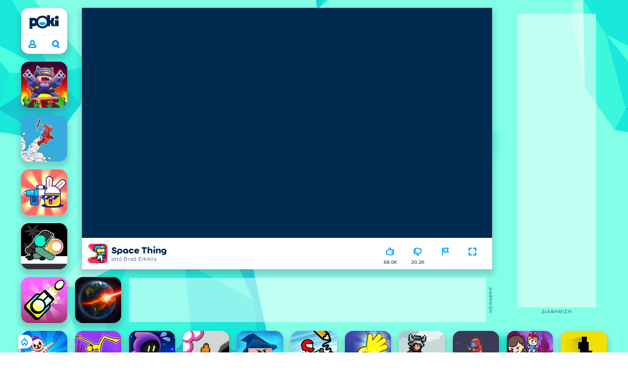

--- FILE ---
content_type: text/html; charset=utf-8
request_url: https://poki.com/gr/g/space-thing
body_size: 75819
content:
<!doctype html>
<html  dir="ltr" lang="el" translate="no">
	<head>
		<meta charset="utf-8">
		<link data-chunk="main" rel="stylesheet" href="https://a.poki-cdn.com/assets/client~main-9f4db315~b8ccd4d2c4666c8e9654.css">
<link data-chunk="app-components-Pill-tsx" rel="stylesheet" href="https://a.poki-cdn.com/assets/client~app-components-Pill~b05e3f38440777ff6aa7.css">
<link data-chunk="app-components-Logo-tsx" rel="stylesheet" href="https://a.poki-cdn.com/assets/client~app-components-Logo~584ca21df851816a20e1.css">
<link data-chunk="app-components-NavButtons-tsx" rel="stylesheet" href="https://a.poki-cdn.com/assets/client~app-components-NavButtons~b87445101d0458752fae.css">
<link data-chunk="app-components-NavButtonProfile-tsx" rel="stylesheet" href="https://a.poki-cdn.com/assets/client~app-components-NavButtonProfile~df3920a6f9c4e2d66b19.css">
<link data-chunk="app-components-Shimmer-tsx" rel="stylesheet" href="https://a.poki-cdn.com/assets/client~app-components-Shimmer~0c083801d52fdd680ce8.css">
<link data-chunk="app-components-PageGame-tsx" rel="stylesheet" href="https://a.poki-cdn.com/assets/client~app-components-PageGame~edb87386bc296c7c2f8a.css">
<link data-chunk="app-components-contentTypes-TitleBox-tsx" rel="stylesheet" href="https://a.poki-cdn.com/assets/client~app-components-contentTypes-TitleBox~f00e65ee922b58eafa36.css">
<link data-chunk="app-components-ExternallyHostedCommunication-tsx" rel="stylesheet" href="https://a.poki-cdn.com/assets/client~app-components-ExternallyHostedCommunication~57a7d5c666c728691844.css">
<link data-chunk="app-components-PlayGameTile-tsx" rel="stylesheet" href="https://a.poki-cdn.com/assets/client~app-components-PlayGameTile~5e9c08558fc56d37522d.css">
<link data-chunk="app-components-SpinnerCircular-tsx" rel="stylesheet" href="https://a.poki-cdn.com/assets/client~app-components-SpinnerCircular~9eb8b8697f891858299e.css">
<link data-chunk="app-components-SummaryTile-tsx" rel="stylesheet" href="https://a.poki-cdn.com/assets/client~app-components-SummaryTile~39675dec997a9307565a.css">
<link data-chunk="app-components-TileLabel-tsx" rel="stylesheet" href="https://a.poki-cdn.com/assets/client~app-components-TileLabel~2d00f8d2463f672cd381.css">
<link data-chunk="app-components-CategoryTile-tsx" rel="stylesheet" href="https://a.poki-cdn.com/assets/client~app-components-CategoryTile~139fc0e53c36a2444207.css">
<link data-chunk="app-components-Description-tsx" rel="stylesheet" href="https://a.poki-cdn.com/assets/client~app-components-Description~83813e0d026d0e6515b4.css">
<link data-chunk="app-components-Breadcrumbs-tsx" rel="stylesheet" href="https://a.poki-cdn.com/assets/client~app-components-Breadcrumbs~c91f31ecaf103f32547e.css">
<link data-chunk="app-components-GamePrivacyPolicy-tsx" rel="stylesheet" href="https://a.poki-cdn.com/assets/client~app-components-GamePrivacyPolicy~53429096476676a62136.css">
<link data-chunk="app-components-Tags-tsx" rel="stylesheet" href="https://a.poki-cdn.com/assets/client~app-components-Tags~49a8aefee7bac227c9ee.css">
<link data-chunk="app-components-Footer-tsx" rel="stylesheet" href="https://a.poki-cdn.com/assets/client~app-components-Footer~240184e2c6aa07de5992.css">
<link data-chunk="app-components-SocialLinks-tsx" rel="stylesheet" href="https://a.poki-cdn.com/assets/client~app-components-SocialLinks~ad8c08ed020b8c30348b.css">
<link data-chunk="app-components-GamePlayer-tsx" rel="stylesheet" href="https://a.poki-cdn.com/assets/client~app-components-GamePlayer~8b6166020db80f5d9620.css">
<link data-chunk="app-components-GameContentTile-tsx" rel="stylesheet" href="https://a.poki-cdn.com/assets/client~app-components-GameContentTile~6e2b626219e911448fd4.css">
<link data-chunk="app-components-GameBarButton-tsx" rel="stylesheet" href="https://a.poki-cdn.com/assets/client~app-components-GameBarButton~1024113f052d0a626b7c.css">
<link data-chunk="app-components-contentTypes-PokiKids-tsx" rel="stylesheet" href="https://a.poki-cdn.com/assets/client~app-components-contentTypes-PokiKids~b31f09c137bdcdecf5b4.css">
<link data-chunk="app-components-contentTypes-ErrorLoader-tsx" rel="stylesheet" href="https://a.poki-cdn.com/assets/client~app-components-contentTypes-ErrorLoader~f93bc14667ff7d04d4ec.css">
<link data-chunk="app-components-StoreLinks-tsx" rel="stylesheet" href="https://a.poki-cdn.com/assets/client~app-components-StoreLinks~5ac5d6ad42b81e738441.css">
<link data-chunk="app-components-opengraph-OGPage-tsx" rel="stylesheet" href="https://a.poki-cdn.com/assets/client~app-components-opengraph-OGPage~9325a5523dd2d3b43c5a.css">
<link data-chunk="app-components-contentTypes-GameUnavailable-tsx" rel="stylesheet" href="https://a.poki-cdn.com/assets/client~app-components-contentTypes-GameUnavailable~3bad22dfdc8fb4f01a40.css">
<link data-chunk="app-components-PageBackground-tsx" rel="stylesheet" href="https://a.poki-cdn.com/assets/client~app-components-PageBackground~61323aa3d325e14e0cd7.css">
<link data-chunk="app-components-MobileNav-tsx" rel="stylesheet" href="https://a.poki-cdn.com/assets/client~app-components-MobileNav~61e0199dba6a204868e0.css">
<link data-chunk="app-components-PageContent-tsx" rel="stylesheet" href="https://a.poki-cdn.com/assets/client~app-components-PageContent~1379094c6382a1d27e02.css">
<link data-chunk="app-components-GameNotAvailable-tsx" rel="stylesheet" href="https://a.poki-cdn.com/assets/client~app-components-GameNotAvailable~f2436cac5915213add1b.css">
<link data-chunk="app-components-Label-tsx" rel="stylesheet" href="https://a.poki-cdn.com/assets/client~app-components-Label~fe53735a9197d8a9f1e6.css">
<link data-chunk="app-components-ParallaxBackground-tsx" rel="stylesheet" href="https://a.poki-cdn.com/assets/client~app-components-ParallaxBackground~7a8a043051b81a642e95.css">
<link data-chunk="app-components-themes-ThemeHorror-tsx" rel="stylesheet" href="https://a.poki-cdn.com/assets/client~app-components-themes-ThemeHorror~714a114b9f30d616f320.css">
<link data-chunk="app-components-PageAllGames-tsx" rel="stylesheet" href="https://a.poki-cdn.com/assets/client~app-components-PageAllGames~e2bff0a830c783c1d560.css">
<link data-chunk="app-components-ScrollToTop-tsx" rel="stylesheet" href="https://a.poki-cdn.com/assets/client~app-components-ScrollToTop~468fb1edb2e4e84d8ade.css">
<link data-chunk="app-components-PageContact-tsx" rel="stylesheet" href="https://a.poki-cdn.com/assets/client~app-components-PageContact~6dd79748bf75862f7e11.css">
<link data-chunk="app-components-privacyCenter-PrivacyCenter-tsx" rel="stylesheet" href="https://a.poki-cdn.com/assets/client~app-components-privacyCenter-PrivacyCenter-42018f38~d677b171970f56e44743.css">
<link data-chunk="app-components-themes-ThemeWinter-tsx" rel="stylesheet" href="https://a.poki-cdn.com/assets/client~app-components-themes-ThemeWinter~94408c888a647d5a96b9.css">
<link data-chunk="app-components-contentTypes-contentPages-policies-VulnerabilityDisclosurePolicy-tsx" rel="stylesheet" href="https://a.poki-cdn.com/assets/client~app-components-contentTypes-contentPages-policies-VulnerabilityDisclosurePolicy~e51e43a65bd1d068a5b3.css">
		
		<link rel="preconnect" href="https://a.poki-cdn.com" />
		<link rel="preconnect" href="https://img.poki-cdn.com" />
		<link rel="preconnect" href="https://poki-gdn.com" />
		<link rel="preconnect" href="https://gdn.poki.com" />
		<link rel="preconnect" href="https://games.poki.com" />
		
		<link rel="manifest" href="/manifest.json">
		<meta name="apple-mobile-web-app-capable" content="yes">
		<meta name="apple-mobile-web-app-status-bar-style" content="black-translucent">
		<meta name="apple-mobile-web-app-title" content="Poki">
		<meta name="mobile-web-app-capable" content="yes" />
		<meta name="color-scheme" content="only light">
		<meta name="robots" content="max-image-preview:large">
		<meta name="format-detection" content="telephone=no">
		
		<meta name="viewport" content="width=device-width, initial-scale=1.0, minimal-ui, shrink-to-fit=no, viewport-fit=cover" />
		<script>
			
			window.rtl = false;
			window.ENV = {"SERVICE_ENV":"production","DEPLOY_ENV":"cluster"};
			window.context = {"geo":"US","session":{},"user":{},"site":{"id":56,"lang":"el","title":"Poki (ποκι)","languageName":"Ελληνικά","domain":"poki.com","domain_title":"Poki.com","iso_lang":"el","locale":"el_GR","paths":{"prefix":"\u002Fgr"}},"page":{"id":30331,"type":"game","path":"\u002Fgr\u002Fg\u002Fspace-thing"},"tag":"pg-9cbac7ae26bc931e29ae66af5616acaae6d35ef5","isPokiAnalyticsEnabled":true};
			window.pokiGTM = window.pokiGTM || [];
			window.isPokiPlayground = 'true';
			window.googletag = window.googletag || { cmd: [] };
			window.pbjs = window.pbjs || { que: [] };

			
		window.pokiCountry = 'US';
		window.pokiRegion = 'OH';
		window.pokiBotScore = 99;
		window.pokiBotVerified = false;
	
			var head;(()=>{"use strict";var e=15552e3;function o(e){var o=new RegExp("".concat(e,"=([^;]+)(?:;|$)")).exec(document.cookie);return o?o[1]:""}function t(o,t,n){document.cookie="".concat(o,"=").concat(t,"; path=/; samesite=lax; max-age=").concat(Math.min(n||e,e))}function n(){for(var e=Math.floor(Date.now()/1e3),o="",t=0;t<4;t++)o=String.fromCharCode(255&e)+o,e>>=8;if(window.crypto&&crypto.getRandomValues&&Uint32Array){var n=new Uint32Array(12);crypto.getRandomValues(n);for(var a=0;a<12;a++)o+=String.fromCharCode(255&n[a])}else for(var i=0;i<12;i++)o+=String.fromCharCode(Math.floor(256*Math.random()));return btoa(o).replace(/\+/g,"-").replace(/\//g,"_").replace(/=/g,"")}function a(e,o,t){console.error(e);var n=[{k:"where",v:o},{k:"error",v:e.name&&e.message?"".concat(e.name,": ").concat(e.message):JSON.stringify(e)}];if(void 0!==t){var a=t;"string"!=typeof e&&(a=JSON.stringify(e)),n.push({k:"extra",v:a})}!function(e,o){fetch(e,{method:"POST",headers:{"Content-Type":"text/plain"},body:o,mode:"no-cors",keepalive:!0,credentials:"omit"}).catch((function(t){console.error(t);try{var n="XMLHttpRequest"in window?new XMLHttpRequest:new ActiveXObject("Microsoft.XMLHTTP");n.open("POST",e,!0),n.setRequestHeader("Content-Type","text/plain"),n.send(o)}catch(e){}}))}("https://t.poki.io/l",JSON.stringify({c:"observer-error",ve:7,d:n}))}var i="poki_uid",r="poki_uid_new",s="poki_uid_version",c="poki_uid_ttl",d=15552e3;function p(e){t(i,o(i),e),t(r,o(r),e),t(s,o(s),e),t(c,e,e),window[window._pokiUserGlobalName]&&(window[window._pokiUserGlobalName].ttl=e)}function u(e){if(!e)return"";try{var o=/^[a-zA-Z][a-zA-Z0-9+\-.]*:\/\//.test(e);return new URL(o?e:"https://".concat(e)).hostname||""}catch(e){return""}}function l(e){if(/^\d{1,3}(\.\d{1,3}){3}$/.test(e)||e.includes(":"))return e;if("gemini.google.com"===e)return"gemini-google";if("bard.google.com"===e)return"bard-google";if("com.google.android.googlequicksearchbox"===e)return e;var o=function(e){if(!e)return"";if(/^\d{1,3}(\.\d{1,3}){3}$/.test(e)||e.includes(":"))return e;var o=e.split(".").filter(Boolean);if(o.length<=2)return e;var t=new Set(["co.uk","gov.uk","ac.uk","sch.uk","com.au","net.au","org.au","com.br","com.mx","com.tr","com.ar","com.cn","com.hk","com.tw","com.sg","com.my","com.id","co.nz","co.in","co.kr","co.za","co.jp"]),n=o.slice(-2).join("."),a=o.slice(-3).join(".");return t.has(n)?o.slice(-3).join("."):t.has(a)?o.slice(-4).join("."):n}(e);return o?o.split(".")[0]||o:e||""}function w(e,o){var t=e.getAll(o);return t&&0!==t.length?t[t.length-1]:""}window._pokiUserGlobalName=window._pokiUserGlobalName||"user";var g=new Set(["authorize.roblox.com","accounts.google.com","appleid.apple.com","idmsa.apple.com","login.microsoftonline.com","login.live.com"]),h=new Set(["doubleclick","googlesyndication","googleapis","googleadservices"]),m=new Set(["doubleclick","googlesyndication","googleapis","googleadservices","adsenseformobileapps"]),f=new Set(["google","bing","brave","yahoo","baidu","yandex","duckduckgo","aol","ask","avg","babylon","googleweblight","info","izito","msn","myway","naver","qo-search","searchencrypt","search-results","searchlock","seznam","so","sogou","startpage","startpagina","startsiden","virgilio","wp","zapmeta","100searchengines","dailysearches","easyfindanswers","ecosia","findretro","geniol","gsearch","gosearcresults","gosrch","juniorsafesearch","karmasearch","keyboardsearch","kvasir","metager","mojeek","mysearcheasy","onlineradiok","panda-search","petalsearch","presearch","qwant","rammerhead","relatedsearches","search","search-browser","searchbip","searcheira","search-io","search-load","searchmusic-online","search-redirect","searchsafe","searchsail","search-sprint","search-tab","searchspear","sosearcher","srchoffer","syndicatedsearch","trojanwall","voicecommandsearcher","web-explore","webcrawler","yellow-search","ziyuan","ziyuanm","zuiben","coccoc","zhanlian"]);function v(){var e,o=arguments.length>0&&void 0!==arguments[0]?arguments[0]:{},t=o.search,n=void 0===t?"":t,a=o.referrer,i=void 0===a?"":a,r=new URLSearchParams(n),s=u(i),c=l(s),d=""!==i,p=r.has("tt"),v=r.has("sc"),k=w(r,"utm_source"),_=w(r,"utm_medium"),y=w(r,"utm_term"),b=w(r,"poki_source"),S=w(r,"placement"),N=w(r,"gclid"),x=w(r,"msclkid"),C=w(r,"yclid"),L=w(r,"ttclid"),G=w(r,"fbclid"),U=w(r,"adgroup"),D=w(r,"creative"),O=w(r,"network");e=c||(""===s&&""!==i?"":i);var T,j,A=!d||"poki"===e||m.has(e),R=(T=(i||"").match(/^android-app:\/\/([^/]+)/i))?T[1].toLowerCase():null,P=function(e){var o=(e||"").match(/^ios-app:\/\/([^/]+)/i);return o?o[1].toLowerCase():null}(i),M=function(e){var o=(e||"").match(/^mobileapp::\d+-([^/]+)/i);return o?o[1].toLowerCase():null}(i),z=A&&S.includes("mobileapp::")&&S.includes("mobileapp::2-")?function(e){var o=arguments.length>1&&void 0!==arguments[1]?arguments[1]:/^mobileapp::2-([^/]+)/,t=(e||"").match(o);return t?t[1]:null}(S):null;j="chrome_extension"===k?"poki_chrome_extension":"edge_extension"===k?"poki_edge_extension":p?"tiktok":v?"snapchat":"android_app"===b?"poki_android_app":"web_app_manifest"===k?"pwa":R||(P||(M||(!d&&k?k:z||(A&&S?l(u(S))||S:"g"===O?"google":"ytv"===O?"youtube":d||N||x||C||L||G||U||D?!d&&N&&/^\d+$/.test(N)?"direct":""===e&&d?"unknown":e||"unknown":"direct"))));var I,J=h.has(j)||!!(N||x||C||L||G||U||D)||"cpc"===_||"rtb-cpm"===_||"ppc"===_||"paid"===_,E=(s||"").toLowerCase(),$=!g.has(E)&&(f.has(j)||/^com\.google\.android\.googlequicksearchbox$/.test(E)||function(e){return/^webcache\.googleusercontent\.com$/.test(e)}(E)||!!y&&"share"!==_);return I="snapchat"===k?"cpc":G&&!k?"organic":J?"cpc":$?"organic":g.has(E)?"oauth":"pwa"===j||"poki_android_app"===j||d||"social"===_||"email"===_?"referral":j?"unknown":"direct","direct"===j&&"direct"!==I&&"unknown"!==I&&"referral"!==I&&(j="unknown"),h.has(j)&&(j="unknown"),"poki"===j&&"cpc"===I&&(j="unknown"),{source:j,medium:I}}var k=18e5,_="poki_session";window._pokiSessionGlobalName=window._pokiSessionGlobalName||"session";var y=["poki.at","poki.be","poki.by","poki.ch","poki.cn","poki.co.id","poki.co.il","poki.com.br","poki.com","poki.cz","poki.de","poki.dk","poki.fi","poki.it","poki.jp","poki.nl","poki.pl","poki.pt","poki.se","www.trochoi.net"];function b(){try{var e=new URL(document.referrer).hostname;return y.indexOf(e)>-1?"poki":e}catch(e){}return""}function S(e,o){if(!e)return!1;if(!(e&&e.page&&e.landing_page&&e.previous_page))return!1;if(!e.tab_id)return!1;if(!e.expire||Date.now()>e.expire)return!1;if(e.expire>Date.now()+k)return!1;if(o){var t=v({referrer:document.referrer,search:window.location.search}),n=t.source,a=t.medium;if("oauth"!==a&&n!==e.source)return!1;var i="cpc"===a,r="cpc"===e.medium;if(i&&!r)return!1}return!0}function N(){var e=null;S(window[window._pokiSessionGlobalName],!1)&&(e=window[window._pokiSessionGlobalName]);try{var o=sessionStorage.getItem(_);if(o){var t=JSON.parse(o);S(t,!1)&&(!e||t.depth>e.depth)&&(e=t)}}catch(e){try{a(e,"getSession",sessionStorage.getItem(_))}catch(o){a(e,"getSession",o)}}return e}function x(){var e=0;window[window._pokiSessionGlobalName]&&window[window._pokiSessionGlobalName].count&&(e=window[window._pokiSessionGlobalName].count);try{var t=sessionStorage.getItem(_);if(t){var n=JSON.parse(t);n&&n.count&&n.count>e&&(e=n.count)}}catch(e){try{a(e,"getPreviousSessionCount",sessionStorage.getItem(_))}catch(t){a(e,"getPreviousSessionCount",t)}}try{var i=o(_);if(i){var r=JSON.parse(i);r&&r.count&&r.count>e&&(e=r.count)}}catch(e){try{a(e,"getPreviousSessionCount",o(_))}catch(t){a(e,"getPreviousSessionCount",t)}}return e}function C(){if(window[window._pokiSessionGlobalName]&&window[window._pokiSessionGlobalName].tab_id)return window[window._pokiSessionGlobalName].tab_id;try{var e=sessionStorage.getItem(_);if(e){var o=JSON.parse(e);if(o&&o.tab_id)return o.tab_id}}catch(e){}return n()}function L(){var e=0,t=N();t&&(e=t.depth);try{var n=o(_);if(n){var i=JSON.parse(n);!S(i,!t)||t&&i.id!==t.id||(e=Math.max(e,i.depth))}}catch(e){var r=null;try{r=o(_)||null}catch(e){}a(e,"getSessionDepth",r)}return e}function G(e,i,s){var p,u=null;try{(u=N())?(u.previous_page.path=u.page.path,u.previous_page.type=u.page.type,u.previous_page.id=u.page.id,u.previous_page.start=u.page.start,u.previous_page.pageview_id=u.page.pageview_id,u.page.path=e,u.page.type=i,u.page.id=s,u.page.start=Date.now(),u.page.pageview_id=n(),u.depth=L()+1,u.expire=Date.now()+k):u=function(e,i,r){try{var s=o(_);if(s){var c=JSON.parse(s);if(S(c,!0))return c.previous_page.path=c.page.path,c.previous_page.type=c.page.type,c.previous_page.id=c.page.id,c.previous_page.start=c.page.start,c.previous_page.pageview_id=c.page.pageview_id,c.page.path=e,c.page.type=i,c.page.id=r,c.page.start=Date.now(),c.page.pageview_id=n(),c.depth=L()+1,c.expire=Date.now()+k,c.tab_id=C(),t(_,JSON.stringify(c)),c}}catch(e){var d=null;try{d=o(_)||null}catch(e){}a(e,"getSessionDepth",d)}var p=n(),u=v({referrer:document.referrer,search:window.location.search}),l=u.source,w=u.medium;return{id:n(),expire:Date.now()+k,tab_id:C(),depth:1,count:x()+1,page:{path:e,type:i,id:r,start:Date.now(),pageview_id:p},previous_page:{},landing_page:{path:e,type:i,id:r,start:Date.now(),pageview_id:p},referrer_domain:b(),source:l,medium:w}}(e,i,s),u.count>1&&(p=parseInt(o(c),10)||d,t(r,"0",p),window[window._pokiUserGlobalName]&&(window[window._pokiUserGlobalName].is_new=!1));var l=JSON.stringify(u);try{sessionStorage.setItem(_,l)}catch(e){a(e,"updateSession-1")}window[window._pokiSessionGlobalName]=u;try{t(_,l)}catch(e){a(e,"updateSession-4")}}catch(e){a(e,"updateSession-2")}return u}(async function(){const e=[];try{if("1"===new URLSearchParams(window.location.search).get("disableBotDetection")||"localhost"===window.location.hostname||"127.0.0.1"===window.location.hostname)return e;/bot|googlebot|googleother|google-extended|crawler|spider|robot|crawling|headless|phantomjs/i.test(navigator?.userAgent)&&e.push("userAgent"),navigator?.webdriver&&e.push("webdriver"),navigator.languages&&0!==navigator.languages.length||e.push("languages"),window.RTCPeerConnection||e.push("RTCPeerConnection"),void 0!==document.$cdc_asdjflasutopfhvcZLmcfl_&&e.push("$cdc_asdjflasutopfhvcZLmcfl_"),(window.callPhantom||window._phantom)&&e.push("phantom"),400===window.screen.width&&400===window.screen.height&&e.push("400x400"),0===window.screen.width&&0===window.screen.height&&e.push("0x0"),"number"==typeof navigator.hardwareConcurrency&&navigator.hardwareConcurrency>32&&e.push(`${navigator.hardwareConcurrency}cores`),function(){try{const e=document.createElement("iframe");e.srcdoc="poki",document.body.appendChild(e);const o=e?.contentWindow?.self?.get?.toString();return e.remove(),!!o}catch{return!1}}()&&e.push("contentWindowProxy"),await async function(){try{return"prompt"===(await navigator.permissions.query({name:"notifications"})).state&&"Notification"in window&&"denied"===Notification.permission}catch{return!1}}()&&e.push("permissions"),await async function(){try{const{userAgentData:e}=window.navigator;return!!e&&(""===e.platform||""===await(e.getHighEntropyValues(["platform"])?.platform))}catch{return!1}}()&&e.push("userAgentData.platform"),await async function(){try{const{userAgentData:e}=window.navigator;return!!e&&!!await(e.getHighEntropyValues(["fullVersionList"])?.brands?.some((e=>e?.brand?.includes("HeadlessChrome"))))}catch{return!1}}()&&e.push("userAgentData.brands"),function(){const{hostname:e}=window.location;if("localhost"===e||"127.0.0.1"===e||e.endsWith(".poki.io"))return!1;try{if("true"===localStorage.getItem("poki_nobot"))return!1}catch{}let o=!1;const t=new Error("poki test error");return Object.defineProperty(t,"stack",{get(){o=!0}}),console.log(t),o}()&&e.push("chromeDebugProtocol"),function(){let e=!0;try{Object.setPrototypeOf(HTMLCanvasElement.prototype.toDataURL,HTMLCanvasElement.prototype.toDataURL)}catch(o){o.message.toLowerCase().indexOf("cycl")>-1&&(e=!1)}return e}()&&e.push("canvasToDataURLOverride")}catch{}return e})().then((e=>{window.pokiBotDetected=e})),window.pokiMessageBuffer=[],window.pokiMessageListener=e=>{window.pokiMessageBuffer.push(e)},window.addEventListener("message",window.pokiMessageListener),window?.location?.href?.startsWith("file://")&&(window.location.href="https://www.poki.com"),window.addEventListener("unhandledrejection",(e=>{console.error(e)}));const{context:U}=window;window.updateSession=()=>{},window.setUserTTL=()=>{};const D=()=>{window.updateSession=G,window.setUserTTL=p,G(U.page.path,U.page.type,U.page.id),U.session=window.session,window.user=function(){var e,a,p,u,l=null===(e=window[window._pokiUserGlobalName])||void 0===e?void 0:e.id,w=(null===(a=window[window._pokiUserGlobalName])||void 0===a?void 0:a.is_new)||!1,g=(null===(p=window[window._pokiUserGlobalName])||void 0===p?void 0:p.version)||0,h=(null===(u=window[window._pokiUserGlobalName])||void 0===u?void 0:u.ttl)||d;return l||(l=o(i),w="1"===o(r),g=parseInt(o(s),10)||0,h=parseInt(o(c),10)||h),l&&function(e){if(!/^[A-Za-z0-9-_]+$/.test(e))return!1;try{return 16===atob(e.replace(/-/g,"+").replace(/_/g,"/")).length}catch(e){return!1}}(l)||(l=n(),w=!0,g=2,h=d),t(i,l,h),t(r,w?"1":"0",h),t(s,g,h),t(c,h,h),window[window._pokiUserGlobalName]={id:l,is_new:w,version:g,ttl:h},{id:l,is_new:w,version:g,ttl:h}}(),U.user=window.user};window.tracker=window.tracker||[],window.context.geo=(window.pokiCountry||"").toUpperCase();try{window.localStorageConsentSet="true"===localStorage.getItem("localStorageConsentSet")}catch{}if((document.cookie.includes("poki_remarketing=false")||!1)&&(window.pokiBingRemarketing=!1,window.pokiGoogleRemarketing=!1),window.pokiAnalytics=!1,window.adsAllowed=!0,window.loadTS2=function(){window.pokiAnalytics=!0;const e=document.createElement("script");e.src="//a.poki-cdn.com/t2.js",document.head.appendChild(e)},"GB"===window.context.geo){const e=document.cookie.includes("poki_ads_allowed=true")||!1;window.adsAllowed=e;(document.cookie.includes("poki_analytics=true")||!1)&&(D(),window.loadTS2())}else{document.cookie.includes("poki_analytics=false")||!1||(D(),window.loadTS2())}head={}})();
			window.INITIAL_STATE = {"router":{"location":{"pathname":"\u002Fgr\u002Fg\u002Fspace-thing","search":"","hash":"","state":null,"key":"99dgy7s1"},"action":"POP","forceReload":false},"ads":{"takeover":null,"pokiSDKLoaded":false,"adStackLoaded":false,"adStackReadyForLoad":false,"adBlocked":false,"mobileAdsOpportunity":false,"gameBarHouseAdCount":0,"gameBarHouseAdEmpty":false},"background":{"immersiveTakeover":null,"custom":{"color":"var(--green-7)","style":"cover","image":"https:\u002F\u002Fa.poki-cdn.com\u002Fimages\u002Fbg-diamante.svg"}},"client":{"bot":false,"cache":0,"device":"desktop","isIpadOS":false,"isIos":false,"visibility":true,"history":[],"geo":"US","region":"OH","ccpaApplies":false,"host":"poki.com","viewportOrientation":"portrait","loadingPage":false,"recentGames":[],"hydrated":false,"asyncEpicFired":false,"usPrivacyString":"1---","consistentRandomSeed":0.9046711361527184,"externalGames":{},"isAdsBlockedVisible":false,"trafficSource":""},"currency":{"EUR":{"EUR":1,"GBP":0.866681,"USD":1.182587},"GBP":{"EUR":1.1538270713215126,"GBP":1,"USD":1.3645008947928938},"USD":{"EUR":0.8456037483922958,"GBP":0.7328687022603834,"USD":1}},"experiment":{"config":{}},"game":{"isFullscreen":false,"wasFullscreen":false,"showAdStatus":false,"adStatusEvent":"","adDuration":0,"adCurrentTime":0,"loadingFinished":false,"lastCloudSaveTimestamp":0},"pages":{"currentPagePath":null,"previousPagePath":null,"isLanding":true,"pages":{}},"ratings":{"userVotes":{},"previousUserVotes":{},"feedbackGiven":{},"ratingsData":{}},"bugReport":{"isReporting":false,"reportData":null},"search":{"query":"","expanded":false,"results":{"content":[]},"pending":false,"error":false,"popularSearches":[],"searchSessionId":0,"quickSearchCategories":[],"lastClosed":0},"notifications":{"stack":[],"muted":[]},"modals":{"stack":[],"muted":{}},"tooltips":{"stack":[],"muted":{}},"site":{"mode":"web","site":{"id":56,"lang":"el","title":"Poki (ποκι)","languageName":"Ελληνικά","domain":"poki.com","domain_title":"Poki.com","iso_lang":"el","locale":"el_GR","paths":{"prefix":"\u002Fgr"}},"sites":{"3":{"id":3,"lang":"en","title":"Poki","languageName":"English","domain":"poki.com","domain_title":"Poki.com","iso_lang":"en","locale":"en_US","paths":{"prefix":"\u002Fen"}},"7":{"id":7,"lang":"ru","title":"Poki (Поки)","languageName":"Pусский","domain":"poki.com","domain_title":"Poki.com","iso_lang":"ru","locale":"ru_RU","paths":{"prefix":"\u002Fru"}},"38":{"id":38,"lang":"uk","title":"Poki (Покі)","languageName":"Українська","domain":"poki.com","domain_title":"Poki.com","iso_lang":"uk","locale":"uk_UA","paths":{"prefix":"\u002Fua"}},"43":{"id":43,"lang":"ar","title":"Poki (بوكي)","languageName":"عربي","domain":"poki.com","domain_title":"Poki.com","iso_lang":"ar","locale":"ar_AR","paths":{"prefix":"\u002Far"}},"46":{"id":46,"lang":"th","title":"Poki (โปกิ)","languageName":"ภาษาไทย","domain":"poki.com","domain_title":"Poki.com","iso_lang":"th","locale":"th_TH","paths":{"prefix":"\u002Fth"}},"48":{"id":48,"lang":"ko","title":"Poki (포키)","languageName":"한국어","domain":"poki.com","domain_title":"Poki.com","iso_lang":"ko","locale":"ko_KR","paths":{"prefix":"\u002Fkr"}},"52":{"id":52,"lang":"es","title":"Poki","languageName":"Español","domain":"poki.com","domain_title":"Poki.com","iso_lang":"es","locale":"es_LA","paths":{"prefix":"\u002Fes"}},"53":{"id":53,"lang":"fr","title":"Poki","languageName":"Français","domain":"poki.com","domain_title":"Poki.com","iso_lang":"fr","locale":"fr_FR","paths":{"prefix":"\u002Ffr"}},"54":{"id":54,"lang":"tr","title":"Poki","languageName":"Türkçe","domain":"poki.com","domain_title":"Poki.com","iso_lang":"tr","locale":"tr_TR","paths":{"prefix":"\u002Ftr"}},"56":{"id":56,"lang":"el","title":"Poki (ποκι)","languageName":"Ελληνικά","domain":"poki.com","domain_title":"Poki.com","iso_lang":"el","locale":"el_GR","paths":{"prefix":"\u002Fgr"}},"57":{"id":57,"lang":"no","title":"Poki","languageName":"Norsk","domain":"poki.com","domain_title":"Poki.com","iso_lang":"no","locale":"no_NO","paths":{"prefix":"\u002Fno"}},"58":{"id":58,"lang":"ro","title":"Poki","languageName":"Română","domain":"poki.com","domain_title":"Poki.com","iso_lang":"ro","locale":"ro_RO","paths":{"prefix":"\u002Fro"}},"59":{"id":59,"lang":"bg","title":"Poki (Поки)","languageName":"български","domain":"poki.com","domain_title":"Poki.com","iso_lang":"bg","locale":"bg_BG","paths":{"prefix":"\u002Fbg"}},"60":{"id":60,"lang":"hu","title":"Poki","languageName":"Magyar","domain":"poki.com","domain_title":"Poki.com","iso_lang":"hu","locale":"hu_HU","paths":{"prefix":"\u002Fhu"}},"61":{"id":61,"lang":"sk","title":"Poki","languageName":"Slovenčina","domain":"poki.com","domain_title":"Poki.com","iso_lang":"sk","locale":"sk_SK","paths":{"prefix":"\u002Fsk"}},"62":{"id":62,"lang":"sv","title":"Poki","languageName":"Svenska","domain":"poki.com","domain_title":"Poki.com","iso_lang":"sv","locale":"","paths":{"prefix":"\u002Fse"}},"63":{"id":63,"lang":"it","title":"Poki","languageName":"Italiano","domain":"poki.com","domain_title":"Poki.com","iso_lang":"it","locale":"it_IT","paths":{"prefix":"\u002Fit"}},"64":{"id":64,"lang":"da","title":"Poki","languageName":"Dansk","domain":"poki.com","domain_title":"Poki.com","iso_lang":"da","locale":"da_DK","paths":{"prefix":"\u002Fdk"}},"65":{"id":65,"lang":"fi","title":"Poki","languageName":"Suomi","domain":"poki.com","domain_title":"Poki.com","iso_lang":"fi","locale":"fi_FI","paths":{"prefix":"\u002Ffi"}},"66":{"id":66,"lang":"pl","title":"Poki","languageName":"Polski","domain":"poki.com","domain_title":"Poki.com","iso_lang":"pl","locale":"pl_PL","paths":{"prefix":"\u002Fpl"}},"67":{"id":67,"lang":"cs","title":"Poki","languageName":"Čeština","domain":"poki.com","domain_title":"Poki.com","iso_lang":"cs","locale":"","paths":{"prefix":"\u002Fcz"}},"68":{"id":68,"lang":"nl","title":"Poki","languageName":"Nederlands","domain":"poki.com","domain_title":"Poki.com","iso_lang":"nl","locale":"nl_NL","paths":{"prefix":"\u002Fnl"}},"69":{"id":69,"lang":"ja","title":"Poki (ポキ)","languageName":"日本語","domain":"poki.com","domain_title":"Poki.com","iso_lang":"ja","locale":"ja_JP","paths":{"prefix":"\u002Fjp"}},"70":{"id":70,"lang":"he","title":"Poki (פוקי)","languageName":"עִברִית","domain":"poki.com","domain_title":"Poki.com","iso_lang":"he","locale":"he_IL","paths":{"prefix":"\u002Fil"}},"71":{"id":71,"lang":"pt","title":"Poki","languageName":"Português","domain":"poki.com","domain_title":"Poki.com","iso_lang":"pt-br","locale":"pt_BR","paths":{"prefix":"\u002Fbr"}},"72":{"id":72,"lang":"de","title":"Poki","languageName":"Deutsch","domain":"poki.com","domain_title":"Poki.com","iso_lang":"de","locale":"de_DE","paths":{"prefix":"\u002Fde"}},"73":{"id":73,"lang":"zh","title":"Poki (宝玩)","languageName":"简体中文","domain":"poki.com","domain_title":"Poki.com","iso_lang":"zh","locale":"zh_CN","paths":{"prefix":"\u002Fzh"}},"74":{"id":74,"lang":"id","title":"Poki","languageName":"Bahasa Indonesia","domain":"poki.com","domain_title":"Poki.com","iso_lang":"id","locale":"id_ID","paths":{"prefix":"\u002Fid"}},"75":{"id":75,"lang":"hi","title":"Poki (पोकी)","languageName":"हिन्दी","domain":"poki.com","domain_title":"Poki.com","iso_lang":"hi","locale":"hi_IN","paths":{"prefix":"\u002Fhi"}},"76":{"id":76,"lang":"bn","title":"Poki (পোকি)","languageName":"বাংলা","domain":"poki.com","domain_title":"Poki.com","iso_lang":"bn","locale":"bn_IN","paths":{"prefix":"\u002Fbn"}},"77":{"id":77,"lang":"ms","title":"Poki","languageName":"Bahasa Melayu","domain":"poki.com","domain_title":"Poki.com","iso_lang":"ms","locale":"ms_MY","paths":{"prefix":"\u002Fms"}},"78":{"id":78,"lang":"tl","title":"Poki","languageName":"Tagalog","domain":"poki.com","domain_title":"Poki.com","iso_lang":"tl","locale":"tl_PH","paths":{"prefix":"\u002Ftl"}},"79":{"id":79,"lang":"uz","title":"Poki","languageName":"O'zbek","domain":"poki.com","domain_title":"Poki.com","iso_lang":"uz","locale":"uz_UZ","paths":{"prefix":"\u002Fuz"}},"80":{"id":80,"lang":"sr","title":"Poki","languageName":"Srpski","domain":"poki.com","domain_title":"Poki.com","iso_lang":"sr","locale":"sr_RS","paths":{"prefix":"\u002Fsr"}}},"localisations":{"status":"fulfilled","endpointName":"getLocalisations","requestId":"H5SFOHYXrOeIZeRqXJFrS","originalArgs":{"site":{"id":56,"lang":"el","title":"Poki (ποκι)","languageName":"Ελληνικά","domain":"poki.com","domain_title":"Poki.com","iso_lang":"el","locale":"el_GR","paths":{"prefix":"\u002Fgr"}}},"startedTimeStamp":1769340613149,"data":{"about":"Σχετικά","about_title":"Σχετικά με το Poki (ποκι)","acc_add_birthdate":"Χρειαζόμαστε την ημερομηνία γέννησής σας για να ολοκληρώσουμε τη ρύθμιση του λογαριασμού σας","acc_auth_flow_failed":"Ωχ! Κάτι πήγε στραβά. Ανανεώστε τη σελίδα και δοκιμάστε ξανά.","acc_registration_incomplete":"Γεια σας! Προσθέστε την ημερομηνία γέννησής σας για να ολοκληρώσετε τον λογαριασμό σας.","acc_welcome_popup":"Καλώς ορίσατε στο Poki! Η πρόοδος του παιχνιδιού σας θα αποθηκεύεται πλέον αυτόματα. Το παιχνίδι ξεκινάει 🎮","access_account_here":"Πρόσβαση στο λογαριασμό σας εδώ","ad_end":"Game on! 🚀","ad_fail":"Ad failed. Game on! 🚀","ad_loading":"Η διαφήμιση φορτώνεται ⏳","ad_started1":"Οι διαφημίσεις υποστηρίζουν τους προγραμματιστές παιχνιδιών 🤝","ad_started2":"Οι διαφημίσεις διατηρούν το Poki δωρεάν 💙","ad_started3":"Επιστροφή στο παιχνίδι μετά από αυτό το διάλειμμα 🎮","ad_wait1":"Ευχαριστούμε για την αναμονή 🫶","ad_wait2":"Παίρνει περισσότερο χρόνο από το αναμενόμενο 😬","ad_wait3":"Ευχαριστούμε για την υπομονή σου 🙏","advertisement":"Διαφήμιση","all_games":"Όλα τα παιχνίδια","allow":"Επιτρέψτε","ask_parent_for_play":"Ρωτήστε τον γονέα ή τον κηδεμόνα σας αν μπορείτε να το παίξετε.","attach_screenshot":"Επισύναψη στιγμιότυπου οθόνης παιχνιδιού ","auto_redirect_button":"Αλλαγή σε [language]","auto_redirect_message":"Έχουμε ενημερώσει την επιλογή για να ταιριάζει με τις ρυθμίσεις γλώσσας σας. Θέλετε να επιστρέψετε στα [language];","auto_redirect_title":"Φαίνεται ότι μιλάτε [language]","back_to_game":"Επιστροφή στο παιχνίδι","breadcrumb_games":"Παιχνίδια","by":"από","categories":"Κατηγορίες","category_meta_description":"Ανακαλύψτε τα καλύτερα \u003Ccategory_title\u003E στην πιο δημοφιλή ιστοσελίδα για δωρεάν online παιχνίδια! Το \u003Csitename\u003E λειτουργεί στο κινητό σου, το tablet ή τον υπολογιστή. Χωρίς λήψεις, χωρίς εγγραφή. Παίξε τώρα!","category_meta_title":"\u003Ccategory_title_uppercase\u003E \u003Ccategory_emoji\u003E - Παίξτε Δωρεάν Online! | \u003Csitename\u003E","category_schema":"Ποια είναι τα καλύτερα δωρεάν %CATEGORY_NAME% στο διαδίκτυο;","category_schema_mobile":"Ποια είναι τα πιο δημοφιλή %CATEGORY_NAME% για το κινητό τηλέφωνο ή το tablet;","check_the_other_games":"Το %title δεν είναι ακόμα διαθέσιμο σε κινητά και tablets.","clear":"εκκαθάριση","closefeedbackpopup":"Κλείσιμο παραθύρου σχολίων","closesearch":"Κλείσιμο αναζήτησης","completeyouraccount":"Ολοκληρώστε τον λογαριασμό σας","confirm_button":"Επιβεβαιώνω","consent":"Συγκατάθεση","consent_adult_themes":"Θέματα για ενήλικες","consent_chat_function":"Κουβέντα","consent_edgy_themes":"Προκλητικό περιεχόμενο","consent_horror":"Φρίκη","consent_user_generated_content":"Περιεχόμενο που δημιουργείται από τον χρήστη","consent_violence":"Βία","content_warning":"Προειδοποίηση περιεχομένου","continue_playing":"Συνέχισε","continue_to_site":"Συνεχίστε στην ιστοσελίδα","cookie":"Cookie Settings","cookie_consent_body":"Χρησιμοποιούμε cookies και άλλες παρόμοιες τεχνολογίες για να βελτιώσουμε την εμπειρία σας στις υπηρεσίες μας, να εξατομικεύσουμε τις διαφημίσεις και να προτείνουμε περιεχόμενο που σας ενδιαφέρει. Χρησιμοποιώντας τις υπηρεσίες μας, συναινείτε σε μια τέτοια παρακολούθηση. Σας ενημερώνουμε επίσης ότι έχουμε ενημερώσει \u003Ca\u003Eτην Πολιτική Απορρήτου\u003C\u002Fa\u003E μας.","cookie_settings":"Ρυθμίσεις cookie","cookie_statement":"Δήλωση cookies","createaccount":"Δημιουργία λογαριασμού Poki","day":"Ημέρα","desktop_only":"Μόνο για υπολογιστή","developers":"Poki for Developers","do_not_sell_my_data":"Hello, World! hoi","dont_ask_again":"Μην ξαναερωτηθώ","enter_fullscreen":"Πλήρης οθόνη","enteryourtext":"Πείτε μας περισσότερα... και παρακαλώ μοιραστείτε πληροφορίες για το ίδιο το παιχνίδι μόνο","exit":"Έξοδος","exit_fullscreen":"Έξοδος από πλήρη οθόνη","family_mode":"Τα Cookie και ανάλογα με λίγη ή καθόλου επίδραση στην ιδιωτικότητα χρησιμοποιούνται για τη λειτουργία του ιστότοπου, για την ανάλυση της χρήσης του και για την προβολή διαφημίσεων. Το περιεχόμενο και οι διαφημίσεις δεν είναι προσωποποιημένες. Δείτε τη \u003Ca href=\"\u003Cprivacy-policy-link\u003E\" target=\"_blank\" rel=\"noopener noreferrer\"\u003E\"Δήλωση προστασίας προσωπικών δεδομένων\"\u003C\u002Fa\u003E για περισσότερες πληροφορίες.","family_mode_title":"Χρήση cookie","faq":"Συχνές ερωτήσεις","faq_content":"{\n  \"title\": \"Συχνές Ερωτήσεις\",\n  \"faqs\": [\n    {\n      \"question\": \"Τι είναι το Poki;\",\n      \"answer\": \"\u003Cp\u003EΤο Poki είναι ένας πλήρως δωρεάν διαδικτυακός χώρος παιχνιδιού που προσφέρει μια υπέροχα διασκεδαστική εμπειρία με την καλύτερη επιλογή online παιχνιδιών. Μπορείτε να παίξετε μόνοι σας ή με φίλους. Προσφέρουμε άμεση πρόσβαση σε όλα τα παιχνίδια μας χωρίς την ανάγκη να κατεβάσετε κάτι, η να συνδεθείτε, να δείτε αναδυόμενα παράθυρα, ή να αντιμετωπίσετε οποιαδήποτε άλλο περισπασμό. Μπορείτε να παίξετε τα παιχνίδια μας στον υπολογιστή, το tablet, και το κινητό σας ώστε να τα απολαύσετε στο σπίτι, στον δρόμο, ή ενώ μελετάτε. Το Poki έχει μια μεγάλη επιλογή από Online Παιχνίδια, εδώ είναι μερικές από τις κορυφαίες κατηγορίες μας: online-worlds, \u003Ca href=\\\"https:\u002F\u002Fpoki.com\u002Fgr\u002Fio\\\"\u003EΠαιχνίδια .io\u003C\u002Fa\u003E, \u003Ca href=\\\"https:\u002F\u002Fpoki.com\u002Fgr\u002Fcar\\\"\u003EΠαιχνίδια Αυτοκινήτων\u003C\u002Fa\u003E, και πολλές άλλες. Έχουμε επίσης ένα σωρό από popular-games όπως το \u003Ca href=\\\"https:\u002F\u002Fpoki.com\u002Fgr\u002Fg\u002Fsubway-surfers\\\"\u003ESubway Surfers\u003C\u002Fa\u003E, το \u003Ca href=\\\"https:\u002F\u002Fpoki.com\u002Fgr\u002Fg\u002Fstickman-hook\\\"\u003EStickman Hook\u003C\u002Fa\u003E, το \u003Ca href=\\\"https:\u002F\u002Fpoki.com\u002Fgr\u002Fg\u002Fpop-it-master\\\"\u003EPop It Master\u003C\u002Fa\u003E, το \u003Ca href=\\\"https:\u002F\u002Fpoki.com\u002Fgr\u002Fg\u002Ftemple-run-2\\\"\u003ETemple Run 2\u003C\u002Fa\u003E, και άλλα. Αυτά τα παιχνίδια δημιουργούνται από web developers από όλο τον κόσμο με τους οποίους συνεργαζόμαστε στενά για να σας φέρουμε την καλύτερη εμπειρία παιχνιδιού. Πριν την κυκλοφορία ενός παιχνιδιού στον ιστότοπό μας, η ομάδα του Poki τα αξιολογεί μέσω μιας αυστηρής και προσεκτικής διαδικασίας επιλογής προκειμένου να εξασφαλίσει την ποιότητα και μια διασκεδαστική εμπειρία για όλους τους παίκτες μας.\u003C\u002Fp\u003E\"\n    },\n    {\n      \"question\": \"Τα παιχνίδια του Poki είναι εκπαιδευτικά;\",\n      \"answer\": \"\u003Cp\u003EΈχουμε παιχνίδια κάθε είδους! Από \u003Ca href=\\\"https:\u002F\u002Fpoki.com\u002Fgr\u002Fcar\\\"\u003EΠαιχνίδια Αυτοκινήτων\u003C\u002Fa\u003E μέχρι \u003Ca href=\\\"https:\u002F\u002Fpoki.com\u002Fgr\u002Ftwo-player\\\"\u003EΠαιχνίδια 2 Παικτών\u003C\u002Fa\u003E, \u003Ca href=\\\"https:\u002F\u002Fpoki.com\u002Fgr\u002Fdress-up\\\"\u003EΠαιχνίδια Ντυσίματος\u003C\u002Fa\u003E μέχρι \u003Ca href=\\\"https:\u002F\u002Fpoki.com\u002Fgr\u002Fadventure\\\"\u003EΠαιχνίδια Περιπέτειας\u003C\u002Fa\u003E, και πολλά άλλα. Ωστόσο, αν ψάχνετε μόνο για εκπαιδευτικά παιχνίδια, ρίξτε μια ματιά στις κατηγορίες μας \u003Ca href=\\\"https:\u002F\u002Fpoki.com\u002Fgr\u002Feducational\\\"\u003EΕκπαιδευτικά Παιχνίδια\u003C\u002Fa\u003E, \u003Ca href=\\\"https:\u002F\u002Fpoki.com\u002Fgr\u002Fmath\\\"\u003EΠαιχνίδια Μαθηματικών\u003C\u002Fa\u003E, \u003Ca href=\\\"https:\u002F\u002Fpoki.com\u002Fgr\u002Fmultiplication\\\"\u003EΠαιχνίδια Πολλαπλασιασμού\u003C\u002Fa\u003E, και \u003Ca href=\\\"https:\u002F\u002Fpoki.com\u002Fgr\u002Fpuzzle\\\"\u003EΠαιχνίδια Παζλ\u003C\u002Fa\u003E.\u003C\u002Fp\u003E\"\n    },\n    {\n      \"question\": \"Το Poki είναι ασφαλές;\",\n      \"answer\": \"\u003Cp\u003EΝαι, η ασφάλεια των χρηστών μας είναι εξαιρετικά σημαντική για εμάς. Το Poki λαμβάνει όλες τις απαραίτητες προφυλάξεις και μέτρα ασφαλείας για να βοηθήσει στην εξασφάλιση της ασφάλειάς σας και των άλλων παικτών. Επιπλέον, κάθε παιχνίδι στην πλατφόρμα μας έχει περάσει από μια λεπτομερή διαδικασία εξασφάλισης ποιότητας. Ωστόσο, μπορούμε να εγγυηθούμε την ασφάλειά σας μόνο στον ιστότοπό μας. Εάν αποφασίσετε να εγκαταλείψετε τον ιστότοπό μας μέσω εξωτερικών συνδέσμων, δεν μπορούμε να εγγυηθούμε για την ασφάλειά σας. Το Poki λειτουργεί πλήρως στον browser σας, ο οποίος είναι ένα ασφαλές περιβάλλον εντός του υπολογιστή σας. Χωρίς άδεια, δεν είναι δυνατή η πρόσβαση σε αρχεία ή η εγκατάσταση λογισμικού στη συσκευή σας. Για περισσότερες πληροφορίες, σας συμβουλεύουμε να διαβάσετε τους \u003Ca href=\\\"https:\u002F\u002Fpoki.com\u002Fgr\u002Fc\u002Fterms-of-use\\\" target=\\\"_blank\\\" rel=\\\"noopener\\\"\u003EΌρους Χρήσης\u003C\u002Fa\u003E μας.\u003C\u002Fp\u003E\"\n    },\n    {\n      \"question\": \"Τι μπορώ να κάνω αν δω μια ακατάλληλη διαφήμιση;\",\n      \"answer\": \"\u003Cp\u003EΟι διαφημίσεις στον ιστότοπό μας περιορίζονται μόνο σε κατάλληλο περιεχόμενο. Αυτό σημαίνει ότι κάνουμε το καλύτερο δυνατό για να προλαβαίνουμε και να αφαιρούμε οποιοδήποτε περιεχόμενο είναι συκοφαντικό, ανάρμοστο, αισχρό, παρενοχλητικό, βίαιο ή κατά άλλο τρόπο απαράδεκτο. Αν, παρ' όλα αυτά, συναντήσετε οποιοδήποτε ακατάλληλο περιεχόμενο, παρακαλούμε ενημερώστε μας στέλνοντας ένα email στο: \u003Ca href=\\\"mailto:hello@poki.com\\\" target=\\\"_blank\\\" rel=\\\"noopener\\\"\u003Ehello@poki.com\u003C\u002Fa\u003E. Εκτιμούνται επίσης οποιαδήποτε στιγμιότυπα οθόνης, σύνδεσμοι προς τη σχετική διαφήμιση και άλλες σχετικές πληροφορίες. Αυτό θα μας βοηθήσει να επιταχύνουμε τη διαδικασία εύρεσης και περιορισμού αυτών των διαφημίσεων.\u003C\u002Fp\u003E\"\n    },\n    {\n      \"question\": \"Μπορείτε να κολλήσετε ιούς στο Poki;\",\n      \"answer\": \"\u003Cp\u003EΌχι, το Poki λειτουργεί πλήρως στον browser σας και ποτέ δεν σας ζητάμε να κατεβάσετε κάτι. Επομένως, είναι σχεδόν αδύνατο να κολλήσετε ιούς παίζοντας στο Poki παιχνίδια μέσω του browser. Ωστόσο, υπάρχουν κάποιες ιστοσελίδες εκεί έξω που παριστάνουν το Poki (αντιγράφουν το σχεδιασμό μας, προσπαθούν να μοιάζουν με την αρχική μας σελίδα, χρησιμοποιούν τα ίδια χρώματα κ.λπ.). Δεν μπορούμε να εγγυηθούμε την ασφάλειά σας σε άλλες ιστοσελίδες. Αν συναντήσετε τέτοιες ιστοσελίδες, παρακαλούμε μην διστάσετε να επικοινωνήσετε μαζί μας στο: \u003Ca href=\\\"mailto:hello@poki.com\\\" target=\\\"_blank\\\" rel=\\\"noopener\\\"\u003Ehello@poki.com\u003C\u002Fa\u003E.\u003C\u002Fp\u003E\"\n    },\n    {\n      \"question\": \"Πρέπει να κατεβάσω ή να εγκαταστήσω κάτι για να παίξω;\",\n      \"answer\": \"\u003Cp\u003EΠοτέ! Χρειάζεστε μόνο έναν browser για να παίξετε τα παιχνίδια μας. Δεν σας ζητάμε να κατεβάσετε κανένα αρχείο ή πρόγραμμα στις συσκευές σας. Επομένως, το Poki είναι ένα ασφαλές περιβάλλον χωρίς τον κίνδυνο να κολλήσετε ιό.\u003C\u002Fp\u003E\"\n    },\n    {\n      \"question\": \"Τα παιχνίδια του Poki είναι εντελώς δωρεάν;\",\n      \"answer\": \"\u003Cp\u003EΝαι. Κάθε παιχνίδι είναι 100% δωρεάν στο Poki! Προκειμένου να κρατήσουμε τα παιχνίδια μας εντελώς δωρεάν, συνεργαζόμαστε με διαφημιστές και μοιραζόμαστε τα έσοδα που κερδίζουμε με τους δημιουργούς των παιχνιδιών που είναι διαθέσιμα στο Poki.\u003C\u002Fp\u003E\"\n    },\n    {\n      \"question\": \"Συλλέγει το Poki τα δεδομένα σας;\",\n      \"answer\": \"\u003Cp\u003EΣτοχεύουμε να συλλέγουμε όσο το δυνατόν λιγότερα προσωπικά δεδομένα. Όλες οι πληροφορίες σχετικά με την ιδιωτικότητα και το πώς χρησιμοποιούμε τα δεδομένα μπορούν να βρεθούν στη \u003Ca href=\\\"https:\u002F\u002Fpoki.com\u002Fgr\u002Fc\u002Fprivacy-statement\\\" target=\\\"_blank\\\" rel=\\\"noopener\\\"\u003EΔήλωση Απορρήτου\u003C\u002Fa\u003E μας. Αυτή η δήλωση ισχύει για όλα τα domain του Poki - δείτε την πλήρη λίστα των domain μας \u003Ca href=\\\"https:\u002F\u002Fpoki.com\u002Fgr\u002Fc\u002Fcookie-domains\\\" target=\\\"_blank\\\" rel=\\\"noopener\\\"\u003Eεδώ\u003C\u002Fa\u003E.\u003C\u002Fp\u003E\"\n    }\n  ],\n  \"contact\": {\n    \"text\": \"Δεν βρήκατε αυτό που ψάχνατε;\",\n    \"button\": \"Επικοινωνήστε μαζί μας\"\n  }\n}","faq_schema":"{\n  \"@context\": \"https:\u002F\u002Fschema.org\",\n  \"@type\": \"FAQPage\",\n  \"mainEntity\": [\n\n    {\n      \"@type\": \"Question\",\n      \"name\": \"Πώς μπορώ να αποθηκεύσω ή να επαναφέρω την πρόοδό μου;\",\n      \"acceptedAnswer\": {\n        \"@type\": \"Answer\",\n        \"text\": \"Αν δεν έχετε λογαριασμό Poki, η πρόοδός σας αποθηκεύεται στα cookies του προγράμματος περιήγησης. Η ιδιωτική περιήγηση ή οι αποκλεισμοί cookies μπορεί να εμποδίσουν την αποθήκευση. Για να ξεκινήσετε από την αρχή, μπορείτε να διαγράψετε τα cookies, αλλά αυτό θα διαγράψει την πρόοδο σε όλα τα παιχνίδια Poki. Αν έχετε λογαριασμό Poki, η πρόοδος αποθηκεύεται online. Για επαναφορά, μπορείτε να επικοινωνήσετε στο hello@poki.com.\"\n      }\n    },\n    {\n      \"@type\": \"Question\",\n      \"name\": \"Πώς παίζω τα παιχνίδια Poki;\",\n      \"acceptedAnswer\": {\n        \"@type\": \"Answer\",\n        \"text\": \"Οι οδηγίες εμφανίζονται κάτω από κάθε παιχνίδι. Σε κινητό ή tablet βρίσκονται στο κάτω μέρος της σελίδας του παιχνιδιού.\"\n      }\n    },\n    {\n      \"@type\": \"Question\",\n      \"name\": \"Πώς ελέγχω τον ήχο σε ένα παιχνίδι;\",\n      \"acceptedAnswer\": {\n        \"@type\": \"Answer\",\n        \"text\": \"Αναζητήστε ένα εικονίδιο ρυθμίσεων ή ήχου. Σε υπολογιστή μπορείτε επίσης να κάνετε σίγαση της καρτέλας.\"\n      }\n    },\n    {\n      \"@type\": \"Question\",\n      \"name\": \"Πώς βάζω το παιχνίδι σε πλήρη οθόνη στο Poki;\",\n      \"acceptedAnswer\": {\n        \"@type\": \"Answer\",\n        \"text\": \"Πολλά παιχνίδια υποστηρίζουν πλήρη οθόνη σε υπολογιστή. Αν η επιλογή είναι διαθέσιμη, εμφανίζεται ένα κουμπί πλήρους οθόνης κάτω δεξιά.\"\n      }\n    },\n    {\n      \"@type\": \"Question\",\n      \"name\": \"Πώς αναφέρω ένα πρόβλημα σε ένα παιχνίδι;\",\n      \"acceptedAnswer\": {\n        \"@type\": \"Answer\",\n        \"text\": \"Σε υπολογιστή, κάντε κλικ στο πλήκτρο αναφοράς κάτω δεξιά στο παιχνίδι. Σε κινητό ή tablet μπορείτε να στείλετε email στο hello@poki.com με πληροφορίες για τη συσκευή και τον φυλλομετρητή σας.\"\n      }\n    },\n    {\n      \"@type\": \"Question\",\n      \"name\": \"Γιατί δεν φορτώνει το Poki;\",\n      \"acceptedAnswer\": {\n        \"@type\": \"Answer\",\n        \"text\": \"Ελέγξτε τη σύνδεσή σας και βεβαιωθείτε ότι δεν χρησιμοποιείτε λειτουργία ανώνυμης περιήγησης. Απενεργοποιήστε τυχόν blockers και ανανεώστε τη σελίδα. Αν το πρόβλημα συνεχίζεται, επικοινωνήστε στο hello@poki.com.\"\n      }\n    },\n    {\n      \"@type\": \"Question\",\n      \"name\": \"Γιατί είναι μπλοκαρισμένο το Poki στο σχολείο μου;\",\n      \"acceptedAnswer\": {\n        \"@type\": \"Answer\",\n        \"text\": \"Ορισμένα σχολεία μπλοκάρουν ιστοσελίδες παιχνιδιών για να περιορίσουν την απόσπαση της προσοχής. Αυτό ρυθμίζεται από το σχολείο, όχι από το Poki. Μπορείτε πάντα να παίξετε από τη δική σας συσκευή στο σπίτι.\"\n      }\n    },\n\n    {\n      \"@type\": \"Question\",\n      \"name\": \"Είναι το Poki ασφαλές για παιδιά;\",\n      \"acceptedAnswer\": {\n        \"@type\": \"Answer\",\n        \"text\": \"Ναι. Όλα τα παιχνίδια και οι διαφημίσεις ελέγχονται από την ομάδα μας. Προσφέρουμε επίσης την παιδική πλατφόρμα χωρίς διαφημίσεις kids.poki.com.\"\n      }\n    },\n    {\n      \"@type\": \"Question\",\n      \"name\": \"Μπορώ να πάρω ιό παίζοντας στο Poki;\",\n      \"acceptedAnswer\": {\n        \"@type\": \"Answer\",\n        \"text\": \"Όχι. Τα παιχνίδια στο Poki δεν κάνουν λήψη ή εγκατάσταση αρχείων. Όλα τρέχουν στον φυλλομετρητή και ελέγχονται προτού δημοσιευτούν.\"\n      }\n    },\n    {\n      \"@type\": \"Question\",\n      \"name\": \"Πώς διαχειρίζεται το Poki τα προσωπικά δεδομένα;\",\n      \"acceptedAnswer\": {\n        \"@type\": \"Answer\",\n        \"text\": \"Συλλέγουμε μόνο τα απαραίτητα δεδομένα για τη λειτουργία του ιστότοπου και χρησιμοποιούμε ανάλυση φιλική προς το απόρρητο. Αν δεν έχετε λογαριασμό, η πρόοδός σας αποθηκεύεται στον φυλλομετρητή.\"\n      }\n    },\n    {\n      \"@type\": \"Question\",\n      \"name\": \"Τι κάνω αν δω κάτι ακατάλληλο;\",\n      \"acceptedAnswer\": {\n        \"@type\": \"Answer\",\n        \"text\": \"Επικοινωνήστε μαζί μας στο hello@poki.com και θα εξετάσουμε το ζήτημα.\"\n      }\n    },\n    {\n      \"@type\": \"Question\",\n      \"name\": \"Είναι ασφαλές να έχω λογαριασμό Poki;\",\n      \"acceptedAnswer\": {\n        \"@type\": \"Answer\",\n        \"text\": \"Ναι. Συλλέγουμε μόνο όσα χρειάζονται για αποθήκευση προόδου και βελτίωση της εμπειρίας. Περισσότερα στο Privacy Center.\"\n      }\n    },\n\n    {\n      \"@type\": \"Question\",\n      \"name\": \"Πώς δημιουργώ λογαριασμό Poki;\",\n      \"acceptedAnswer\": {\n        \"@type\": \"Answer\",\n        \"text\": \"Μπορείτε να δημιουργήσετε λογαριασμό από το μενού λογαριασμού επάνω αριστερά. Υποστηρίζεται είσοδος με Apple, Google, Microsoft ή passkey.\"\n      }\n    },\n    {\n      \"@type\": \"Question\",\n      \"name\": \"Ποια είναι τα οφέλη ενός λογαριασμού Poki;\",\n      \"acceptedAnswer\": {\n        \"@type\": \"Answer\",\n        \"text\": \"Μπορείτε να αποθηκεύετε την πρόοδό σας και να συνεχίζετε το παιχνίδι από οποιαδήποτε συσκευή. Ο λογαριασμός είναι προαιρετικός.\"\n      }\n    },\n    {\n      \"@type\": \"Question\",\n      \"name\": \"Πώς αναφέρω πρόβλημα με τον λογαριασμό μου;\",\n      \"acceptedAnswer\": {\n        \"@type\": \"Answer\",\n        \"text\": \"Συνδεθείτε, μετακινηθείτε στο τέλος της αρχικής σελίδας, πατήστε «Let the world play» για αντιγραφή στοιχείων και στείλτε τα στο hello@poki.com.\"\n      }\n    },\n    {\n      \"@type\": \"Question\",\n      \"name\": \"Μπορώ να διαγράψω τον λογαριασμό Poki;\",\n      \"acceptedAnswer\": {\n        \"@type\": \"Answer\",\n        \"text\": \"Ναι. Επικοινωνήστε στο hello@poki.com για ασφαλή διαγραφή.\"\n      }\n    },\n\n    {\n      \"@type\": \"Question\",\n      \"name\": \"Υπάρχει εφαρμογή Poki;\",\n      \"acceptedAnswer\": {\n        \"@type\": \"Answer\",\n        \"text\": \"Ναι. Οι χρήστες Android μπορούν να κατεβάσουν την εφαρμογή από το Google Play Store.\"\n      }\n    },\n    {\n      \"@type\": \"Question\",\n      \"name\": \"Μπορώ να παίξω παιχνίδια Poki offline;\",\n      \"acceptedAnswer\": {\n        \"@type\": \"Answer\",\n        \"text\": \"Όχι. Τα παιχνίδια απαιτούν σύνδεση στο διαδίκτυο.\"\n      }\n    },\n\n    {\n      \"@type\": \"Question\",\n      \"name\": \"Γιατί υπάρχουν διαφημίσεις στο Poki;\",\n      \"acceptedAnswer\": {\n        \"@type\": \"Answer\",\n        \"text\": \"Οι διαφημίσεις μας επιτρέπουν να προσφέρουμε δωρεάν παιχνίδια και υποστηρίζουν τους δημιουργούς παιχνιδιών.\"\n      }\n    },\n    {\n      \"@type\": \"Question\",\n      \"name\": \"Μπορώ να μπλοκάρω ή να παρακάμψω τις διαφημίσεις;\",\n      \"acceptedAnswer\": {\n        \"@type\": \"Answer\",\n        \"text\": \"Όχι. Οι διαφημίσεις αποτελούν μέρος της εμπειρίας Poki.\"\n      }\n    },\n    {\n      \"@type\": \"Question\",\n      \"name\": \"Υπάρχει έκδοση χωρίς διαφημίσεις;\",\n      \"acceptedAnswer\": {\n        \"@type\": \"Answer\",\n        \"text\": \"Δεν προσφέρουμε έκδοση χωρίς διαφημίσεις. Το kids.poki.com είναι η επιλογή χωρίς διαφημίσεις για παιδιά.\"\n      }\n    },\n\n    {\n      \"@type\": \"Question\",\n      \"name\": \"Τι είναι το Poki;\",\n      \"acceptedAnswer\": {\n        \"@type\": \"Answer\",\n        \"text\": \"Το Poki είναι μια διαδικτυακή πλατφόρμα με πάνω από 1700 παιχνίδια από δημιουργούς σε όλο τον κόσμο.\"\n      }\n    },\n    {\n      \"@type\": \"Question\",\n      \"name\": \"Είναι δωρεάν τα παιχνίδια στο Poki;\",\n      \"acceptedAnswer\": {\n        \"@type\": \"Answer\",\n        \"text\": \"Ναι. Όλα τα παιχνίδια είναι δωρεάν.\"\n      }\n    },\n    {\n      \"@type\": \"Question\",\n      \"name\": \"Πόσα παιχνίδια υπάρχουν στο Poki;\",\n      \"acceptedAnswer\": {\n        \"@type\": \"Answer\",\n        \"text\": \"Υπάρχουν περίπου 1700 παιχνίδια σε διάφορες κατηγορίες, με νέα παιχνίδια να προστίθενται σχεδόν καθημερινά.\"\n      }\n    },\n    {\n      \"@type\": \"Question\",\n      \"name\": \"Υπάρχουν αποκλειστικά παιχνίδια στο Poki;\",\n      \"acceptedAnswer\": {\n        \"@type\": \"Answer\",\n        \"text\": \"Ναι. Ορισμένα παιχνίδια διατίθενται αποκλειστικά στο Poki.\"\n      }\n    },\n    {\n      \"@type\": \"Question\",\n      \"name\": \"Είναι τα παιχνίδια στο Poki αδειοδοτημένα;\",\n      \"acceptedAnswer\": {\n        \"@type\": \"Answer\",\n        \"text\": \"Ναι. Συνεργαζόμαστε με τους δημιουργούς παιχνιδιών για επίσημη και νόμιμη δημοσίευση.\"\n      }\n    },\n\n    {\n      \"@type\": \"Question\",\n      \"name\": \"Είμαι δημιουργός παιχνιδιών. Πώς μπορώ να δημοσιεύσω το παιχνίδι μου;\",\n      \"acceptedAnswer\": {\n        \"@type\": \"Answer\",\n        \"text\": \"Επισκεφθείτε το developers.poki.com για πληροφορίες.\"\n      }\n    },\n    {\n      \"@type\": \"Question\",\n      \"name\": \"Θέλω να διαφημιστώ στο Poki. Πού μπορώ να μάθω περισσότερα;\",\n      \"acceptedAnswer\": {\n        \"@type\": \"Answer\",\n        \"text\": \"Περισσότερες πληροφορίες στο about.poki.com.\"\n      }\n    },\n    {\n      \"@type\": \"Question\",\n      \"name\": \"Θέλω να εργαστώ στο Poki. Πού υπάρχουν θέσεις;\",\n      \"acceptedAnswer\": {\n        \"@type\": \"Answer\",\n        \"text\": \"Όλες οι διαθέσιμες θέσεις βρίσκονται στο jobs.poki.com.\"\n      }\n    },\n    {\n      \"@type\": \"Question\",\n      \"name\": \"Πώς επικοινωνώ για θέματα τύπου;\",\n      \"acceptedAnswer\": {\n        \"@type\": \"Answer\",\n        \"text\": \"Για αιτήματα τύπου επικοινωνήστε στο press@poki.com.\"\n      }\n    }\n  ]\n}","flash_needed":"Η έκδοση flash του %game_title δεν λειτουργεί πλέον στον ιστότοπο.","flash_play_now":"Παίξτε τώρα","footer_logo_alt_text":"Κάντε κλικ για να επισκεφτείτε τη σελίδα της εταιρείας Poki (ποκι)","fullscreen":"Πλήρης οθόνη","game_description_fallback":"Εδώ μπορείτε να παίξετε το %s.","game_is_not_available":"Το %game_title δεν είναι πλέον διαθέσιμο.","game_meta_description":"Παίξε \u003Cgame_title\u003E στην πιο δημοφιλή ιστοσελίδα για Δωρεάν Online Παιχνίδια! Το \u003Csitename\u003E λειτουργεί στο κινητό σου, το tablet ή τον υπολογιστή. Χωρίς λήψεις, χωρίς εγγραφή. Παίξε τώρα!","game_meta_title_1":"\u003Cgame_title_uppercase\u003E - Παίξτε Δωρεάν Online! | \u003Csitename\u003E","game_meta_title_2":"\u003Cgame_title_uppercase\u003E - Παίξτε Δωρεάν Online! | \u003Csitename\u003E","game_meta_title_3":"\u003Cgame_title_uppercase\u003E - Παίξτε Δωρεάν Online! | \u003Csitename\u003E","game_meta_title_4":"\u003Cgame_title_uppercase\u003E - Παίξτε Δωρεάν Online! | \u003Csitename\u003E","game_meta_title_5":"\u003Cgame_title_uppercase\u003E - Παίξτε Δωρεάν Online! | \u003Csitename\u003E","game_meta_title_6":"\u003Cgame_title_uppercase\u003E - Παίξτε Δωρεάν! | \u003Csitename\u003E","game_meta_title_7":"\u003Cgame_title_uppercase\u003E - Παίξτε Τώρα! | \u003Csitename\u003E","game_meta_title_8":"\u003Cgame_title_uppercase\u003E - Παίξτε! | \u003Csitename\u003E","game_on":"Το παιχνίδι αρχίζει","game_privacy_policy":"Αυτό το παιχνίδι έχει μια προσαρμοσμένη πολιτική απορρήτου","games_played":"Παιχνίδια που παίχτηκαν","get_the_app":"Κατεβάστε την εφαρμογή","get_to_know_us":"Γνωρίστε μας","got_it":"Το κατάλαβα","got_it_play":"Το κατάλαβα, πάμε να παίξουμε τώρα!","got_you_covered":"Αλλά σας έχουμε καλυμμένους.","heads_up":"Προσοχή!","help":"Βοήθεια","help_and_support":"Βοήθεια και υποστήριξη","help_understand":"Βοηθήστε μας να καταλάβουμε το σφάλμα που βρήκατε... Και παρακαλούμε μοιραστείτε πληροφορίες μόνο για το σφάλμα","home_icon_alt_text":"Πήγαινε στην αρχική σελίδα","home_meta_description":"Ανακαλύψτε τον κόσμο των δωρεάν διαδικτυακών παιχνιδιών με το Poki (ποκι)! Παίξτε αμέσως, χωρίς λήψεις, και απολαύστε παιχνίδια συμβατά με όλες τις συσκευές.","home_meta_title":"Poki (ποκι) - Δωρεάν Online Παιχνίδια - Παίξτε Τώρα!","home_title":"Δωρεάν Online Παιχνίδια","hosted_third_party":"Λάβετε υπόψη ότι αυτό το παιχνίδι φιλοξενείται σε ιστότοπο τρίτων. ","i_am_parent":"Είμαι γονέας ή νόμιμος κηδεμόνας","i_dont_like_it":"Δεν μου αρέσει","i_like_it":"Μου αρέσει","jobs":"Εργασία","jump_to":"μετάβαση σε","know_about_privacy":"Όλα όσα πρέπει να γνωρίζετε για την προστασία της ιδιωτικής ζωής","kratos":"[{\n \"id\": 1010002,\n \"text\": \"Σύνδεση με {provider}\",\n \"type\": \"info\",\n \"context\": {\n   \"provider\": \"{provider}\",\n   \"provider_id\": \"{providerID}\"\n }\n},\n{\n \"id\": 1010021,\n \"text\": \"Σύνδεση με κλειδί πρόσβασης\",\n \"type\": \"info\"\n},\n{\n \"id\": 1040002,\n \"text\": \"Με {provider}\",\n \"type\": \"info\",\n \"context\": {\n   \"provider\": \"{provider}\",\n   \"provider_id\": \"{providerID}\"\n }\n},\n{\n \"id\": 1040007,\n \"text\": \"Με κλειδί πρόσβασης\",\n \"type\": \"info\"\n},\n{\n \"id\": 1050002,\n \"text\": \"Σύνδεση με {provider}\",\n \"type\": \"info\",\n \"context\": {\n   \"provider\": \"{provider}\"\n }\n}]","let_the_world_play":"Let the world play","loading":"Φορτώνει","logged_in_with_passkey":"Έχετε συνδεθεί με το κλειδί πρόσβασής σας","logged_in_with_provider":"Έχετε συνδεθεί με %PROVIDER%","login":"Σύνδεση","logout":"Αποσύνδεση","maybe_start_with_one_of_these":"Ίσως να ξεκινήσετε με ένα από αυτά;","migration_message":"Μπορείτε ακόμα να παίξετε όλα τα αγαπημένα σας παιχνίδια εδώ!","migration_title":"migration title","minimize":"Ελαχιστοποίηση","mobile_page_doesnt_exist_yet":"Το %title δεν είναι ακόμα διαθέσιμο σε κινητά και tablets.","month":"Μήνας","more_from":"Περισσότερα από","nav_contact":"Επικοινωνία","nav_privacy_policy":"Πολιτική προστασίας προσωπικών δεδομένων","nav_terms_of_use":"Όροι χρήσης","new":"Νέο","not_found_description":"Μας συγχωρείτε, η σελίδα που ζητήσατε δεν υπάρχει σε αυτόν τον ιστότοπο.","not_found_title":"404 - δεν βρέθηκε","one_of_our_selected":"Το %s είναι ένα από τα επιλεγμένα %s.","open_external_link_message":"Ετοιμάζεστε να φύγετε από το Poki και να μεταβείτε σε άλλη ιστοσελίδα που δεν ελέγχουμε.","play_now":"Παίξτε τώρα","play_some_games":"Δεν έχετε παίξει τίποτα ακόμα; Ξεκινήστε να παίζετε για να δείτε τα πρόσφατα παιχνίδια σας εδώ!","play_surprise":"Παίξτε ένα παιχνίδι έκπληξη","played":"Έπαιξε","playing":"παιχνίδι","playingad":"Αναπαραγωγή διαφήμισης","poki_kids":"Poki Kids","popular":"Δημοφιλής","popular_week":"Δημοφιλή αυτή την εβδομάδα","power_before_body":"Αποθήκευσε την πρόοδό σου πριν τη χάσεις.","power_before_heading":"Παίζεις για 1 ώρες","power_before_heading_ios":"Ας διατηρήσουμε την πρόοδό σου ασφαλή","power_user_already_account":"Ήδη λογαριασμός;","power_user_new":"Νέος στο Poki;","preparing":"Προετοιμασία...","privacy":"Απόρρητο","privacy_and_terms":"Απόρρητο και όροι","privacy_center":"Κέντρο Προστασίας Προσωπικών Δεδομένων","privacy_statement":"Δήλωση προστασίας προσωπικών δεδομένων","privacy_updated_link":"Ελέγξτε τη σελίδα της πολιτικής απορρήτου μας","privacy_updated_text":"Για να ενημερωθείτε περαιτέρω σχετικά με τα cookies και τη χρήση των δεδομένων σας, δείτε τη Δήλωση Απορρήτου και τη Δήλωση Cookies στο κάτω μέρος της ιστοσελίδας μας.","privacy_updated_title":"Ενημερώσαμε τις δηλώσεις απορρήτου και cookies. ","proceed":"Προχωρώ","ready_for_another_round":"Έτοιμοι για άλλο ένα γύρο;","ready_to_roll":"Έχετε συνδεθεί και είστε έτοιμοι να ξεκινήσετε","recently_played":"Πρόσφατα παιγμένα","refer_information":"Ανατρέξετε στις πληροφορίες που αφορούν τα cookies και την πολιτική απορρήτου -οι οποίες είναι δημοσιευμένες στον εν λόγω ιστότοπο- σε περίπτωση που κάνετε κλικ σε αυτο παιχνίδι. ","register":"Μητρώο","registration_privacy":"Δημιουργώντας λογαριασμό, επιβεβαιώνετε ότι έχετε διαβάσει τις πληροφορίες στο \u003Ca href=\"%PRIVACY_URL%\" target=\"_blank\" rel=\"noreferrer\"\u003EΚέντρο Απορρήτου\u003C\u002Fa\u003E και συμφωνείτε με τους κανόνες που περιλαμβάνονται εκεί.","remove_vote":"Αφαίρεση","report_bug":"Αναφέρετε ένα σφάλμα","restricted_browser_body":"Άνοιξες το Poki από μια εφαρμογή όπως το YouTube ή το TikTok. Αυτές οι εφαρμογές δεν αποθηκεύουν την πρόοδο. Φύλαξέ το πριν το χάσεις.","restricted_browser_heading":"Παίζεις σε ένα περιορισμένο πρόγραμμα περιήγησης","rotate_device":"Περιστρέψτε τη συσκευή σαςγια να παίξετε σαν επαγγελματίας","saved_progress_hint":"Το ιστορικό παιχνιδιού και τα στατιστικά σας θα εμφανιστούν εδώ με την αποθηκευμένη πρόοδο, ώστε να μπορείτε να συνεχίσετε από εκεί που σταματήσατε.","search":"Ποιο παιχνίδι θα παίξετε σήμερα;","search_broken":"Ουπς! Φαίνεται πως κάτι χάλασε. Συγγνώμη! Δοκιμάστε ξανά σε λίγο.","search_result":"αποτέλεσμα:","search_results":"αποτελέσματα:","search_short":"Αναζήτηση","search_zero_results":"Χμμ, δεν βρέθηκε κάτι για αυτό.\u003Cbr \u002F\u003EΔοκιμάστε να αναζητήσετε κάτι άλλο ή παίξτε ένα από αυτά τα φανταστικά παιχνίδια.","see_details":"Δείτε λεπτομέρειες","select_language":"Επιλέξτε τη γλώσσα σας","send":"Αποστολή","signin":"Σύνδεση","similar_game":"Αυτό ένα παρόμοιο παιχνίδι:","something_else":"Θέλετε να παίξετε κάτι άλλο;","success":"Επιτυχία","tap_to_continue":"Πατήστε για να συνεχίσετε","thank_you":"Ευχαριστώ","this_game_contains":"Αυτό το παιχνίδι περιέχει","thumbs_down":"Δε μου αρέσει","thumbs_up":"Μου αρέσει","time_last_month":"τον περασμένο μήνα","time_last_week":"την περασμένη εβδομάδα","time_last_year":"πέρυσι","time_this_month":"αυτόν τον μήνα","time_this_week":"αυτή την εβδομάδα","time_this_year":"φέτος","time_today":"σήμερα","time_yesterday":"χθες","total_playtime":"Συνολικός χρόνος παιχνιδιού","try_desktop":"Αυτό το παιχνίδι δεν είναι διαθέσιμο στην ιστοσελίδα για κινητό. Παίξτε το στο 💻 σας ή κατεβάστε την εφαρμογή.","unavailable_on_ipad":"Το %game_title δεν λειτουργεί στα iPad","update":"Ενημέρωση","updated":"ενημερώθηκε","votes":"Ψήφοι","welcomeback":"Καλώς ήρθες πίσω","wellbeback":"Θα επιστρέψουμε μετά από αυτό το σύντομο διάλειμμα","what_bug":"Τι σφάλμα βρήκατε στο %title","what_mean_privacy":"Τι σημαίνει αυτό για τα προσωπικά μου δεδομένα;","whatdontyoulike":"Τι δεν σας αρέσει στο %title","whatdoyoulike":"Τι σας αρέσει στο %title","year":"Ετος","you_might":"Μπορεί επίσης να σας αρέσει","your_account":"Ο λογαριασμός σας","your_most_played":"Το πιο παιγμένο σας","your_top_category":"Η κορυφαία κατηγορία σας"},"fulfilledTimeStamp":1769340613154,"isUninitialized":false,"isLoading":false,"isSuccess":true,"isError":false}},"privacy":{"privacyCenterViewed":false,"personalizedAds":true,"pokiAnalytics":true,"adsAllowed":true,"bingRemarketingEnabled":true,"googleRemarketingEnabled":true,"sendDeviceCapabilities":true,"isFamilyMode":false},"mystery":{"game":null,"games":[],"triggered":false,"canBeShown":false},"eastereggs":{"customLogo":null,"customFavicon":null,"eggs":[],"endpoint":"https:\u002F\u002Feaster-eggs.poki-cdn.com"},"account":{"status":null,"session":null,"flow":null,"isPanelVisible":false,"source":null,"wasLoggedInBefore":false,"disabledSaveGames":[],"hasPasskeySupport":true,"username":null,"avatar":{"bodyShape":null,"color":null,"eyes":null},"showNotificationBubble":false},"api":{"queries":{"getLocalisations({\"site\":{\"domain\":\"poki.com\",\"domain_title\":\"Poki.com\",\"id\":56,\"iso_lang\":\"el\",\"lang\":\"el\",\"languageName\":\"Ελληνικά\",\"locale\":\"el_GR\",\"paths\":{\"prefix\":\"\u002Fgr\"},\"title\":\"Poki (ποκι)\"}})":{"status":"fulfilled","endpointName":"getLocalisations","requestId":"H5SFOHYXrOeIZeRqXJFrS","originalArgs":{"site":{"id":56,"lang":"el","title":"Poki (ποκι)","languageName":"Ελληνικά","domain":"poki.com","domain_title":"Poki.com","iso_lang":"el","locale":"el_GR","paths":{"prefix":"\u002Fgr"}}},"startedTimeStamp":1769340613149,"data":{"about":"Σχετικά","about_title":"Σχετικά με το Poki (ποκι)","acc_add_birthdate":"Χρειαζόμαστε την ημερομηνία γέννησής σας για να ολοκληρώσουμε τη ρύθμιση του λογαριασμού σας","acc_auth_flow_failed":"Ωχ! Κάτι πήγε στραβά. Ανανεώστε τη σελίδα και δοκιμάστε ξανά.","acc_registration_incomplete":"Γεια σας! Προσθέστε την ημερομηνία γέννησής σας για να ολοκληρώσετε τον λογαριασμό σας.","acc_welcome_popup":"Καλώς ορίσατε στο Poki! Η πρόοδος του παιχνιδιού σας θα αποθηκεύεται πλέον αυτόματα. Το παιχνίδι ξεκινάει 🎮","access_account_here":"Πρόσβαση στο λογαριασμό σας εδώ","ad_end":"Game on! 🚀","ad_fail":"Ad failed. Game on! 🚀","ad_loading":"Η διαφήμιση φορτώνεται ⏳","ad_started1":"Οι διαφημίσεις υποστηρίζουν τους προγραμματιστές παιχνιδιών 🤝","ad_started2":"Οι διαφημίσεις διατηρούν το Poki δωρεάν 💙","ad_started3":"Επιστροφή στο παιχνίδι μετά από αυτό το διάλειμμα 🎮","ad_wait1":"Ευχαριστούμε για την αναμονή 🫶","ad_wait2":"Παίρνει περισσότερο χρόνο από το αναμενόμενο 😬","ad_wait3":"Ευχαριστούμε για την υπομονή σου 🙏","advertisement":"Διαφήμιση","all_games":"Όλα τα παιχνίδια","allow":"Επιτρέψτε","ask_parent_for_play":"Ρωτήστε τον γονέα ή τον κηδεμόνα σας αν μπορείτε να το παίξετε.","attach_screenshot":"Επισύναψη στιγμιότυπου οθόνης παιχνιδιού ","auto_redirect_button":"Αλλαγή σε [language]","auto_redirect_message":"Έχουμε ενημερώσει την επιλογή για να ταιριάζει με τις ρυθμίσεις γλώσσας σας. Θέλετε να επιστρέψετε στα [language];","auto_redirect_title":"Φαίνεται ότι μιλάτε [language]","back_to_game":"Επιστροφή στο παιχνίδι","breadcrumb_games":"Παιχνίδια","by":"από","categories":"Κατηγορίες","category_meta_description":"Ανακαλύψτε τα καλύτερα \u003Ccategory_title\u003E στην πιο δημοφιλή ιστοσελίδα για δωρεάν online παιχνίδια! Το \u003Csitename\u003E λειτουργεί στο κινητό σου, το tablet ή τον υπολογιστή. Χωρίς λήψεις, χωρίς εγγραφή. Παίξε τώρα!","category_meta_title":"\u003Ccategory_title_uppercase\u003E \u003Ccategory_emoji\u003E - Παίξτε Δωρεάν Online! | \u003Csitename\u003E","category_schema":"Ποια είναι τα καλύτερα δωρεάν %CATEGORY_NAME% στο διαδίκτυο;","category_schema_mobile":"Ποια είναι τα πιο δημοφιλή %CATEGORY_NAME% για το κινητό τηλέφωνο ή το tablet;","check_the_other_games":"Το %title δεν είναι ακόμα διαθέσιμο σε κινητά και tablets.","clear":"εκκαθάριση","closefeedbackpopup":"Κλείσιμο παραθύρου σχολίων","closesearch":"Κλείσιμο αναζήτησης","completeyouraccount":"Ολοκληρώστε τον λογαριασμό σας","confirm_button":"Επιβεβαιώνω","consent":"Συγκατάθεση","consent_adult_themes":"Θέματα για ενήλικες","consent_chat_function":"Κουβέντα","consent_edgy_themes":"Προκλητικό περιεχόμενο","consent_horror":"Φρίκη","consent_user_generated_content":"Περιεχόμενο που δημιουργείται από τον χρήστη","consent_violence":"Βία","content_warning":"Προειδοποίηση περιεχομένου","continue_playing":"Συνέχισε","continue_to_site":"Συνεχίστε στην ιστοσελίδα","cookie":"Cookie Settings","cookie_consent_body":"Χρησιμοποιούμε cookies και άλλες παρόμοιες τεχνολογίες για να βελτιώσουμε την εμπειρία σας στις υπηρεσίες μας, να εξατομικεύσουμε τις διαφημίσεις και να προτείνουμε περιεχόμενο που σας ενδιαφέρει. Χρησιμοποιώντας τις υπηρεσίες μας, συναινείτε σε μια τέτοια παρακολούθηση. Σας ενημερώνουμε επίσης ότι έχουμε ενημερώσει \u003Ca\u003Eτην Πολιτική Απορρήτου\u003C\u002Fa\u003E μας.","cookie_settings":"Ρυθμίσεις cookie","cookie_statement":"Δήλωση cookies","createaccount":"Δημιουργία λογαριασμού Poki","day":"Ημέρα","desktop_only":"Μόνο για υπολογιστή","developers":"Poki for Developers","do_not_sell_my_data":"Hello, World! hoi","dont_ask_again":"Μην ξαναερωτηθώ","enter_fullscreen":"Πλήρης οθόνη","enteryourtext":"Πείτε μας περισσότερα... και παρακαλώ μοιραστείτε πληροφορίες για το ίδιο το παιχνίδι μόνο","exit":"Έξοδος","exit_fullscreen":"Έξοδος από πλήρη οθόνη","family_mode":"Τα Cookie και ανάλογα με λίγη ή καθόλου επίδραση στην ιδιωτικότητα χρησιμοποιούνται για τη λειτουργία του ιστότοπου, για την ανάλυση της χρήσης του και για την προβολή διαφημίσεων. Το περιεχόμενο και οι διαφημίσεις δεν είναι προσωποποιημένες. Δείτε τη \u003Ca href=\"\u003Cprivacy-policy-link\u003E\" target=\"_blank\" rel=\"noopener noreferrer\"\u003E\"Δήλωση προστασίας προσωπικών δεδομένων\"\u003C\u002Fa\u003E για περισσότερες πληροφορίες.","family_mode_title":"Χρήση cookie","faq":"Συχνές ερωτήσεις","faq_content":"{\n  \"title\": \"Συχνές Ερωτήσεις\",\n  \"faqs\": [\n    {\n      \"question\": \"Τι είναι το Poki;\",\n      \"answer\": \"\u003Cp\u003EΤο Poki είναι ένας πλήρως δωρεάν διαδικτυακός χώρος παιχνιδιού που προσφέρει μια υπέροχα διασκεδαστική εμπειρία με την καλύτερη επιλογή online παιχνιδιών. Μπορείτε να παίξετε μόνοι σας ή με φίλους. Προσφέρουμε άμεση πρόσβαση σε όλα τα παιχνίδια μας χωρίς την ανάγκη να κατεβάσετε κάτι, η να συνδεθείτε, να δείτε αναδυόμενα παράθυρα, ή να αντιμετωπίσετε οποιαδήποτε άλλο περισπασμό. Μπορείτε να παίξετε τα παιχνίδια μας στον υπολογιστή, το tablet, και το κινητό σας ώστε να τα απολαύσετε στο σπίτι, στον δρόμο, ή ενώ μελετάτε. Το Poki έχει μια μεγάλη επιλογή από Online Παιχνίδια, εδώ είναι μερικές από τις κορυφαίες κατηγορίες μας: online-worlds, \u003Ca href=\\\"https:\u002F\u002Fpoki.com\u002Fgr\u002Fio\\\"\u003EΠαιχνίδια .io\u003C\u002Fa\u003E, \u003Ca href=\\\"https:\u002F\u002Fpoki.com\u002Fgr\u002Fcar\\\"\u003EΠαιχνίδια Αυτοκινήτων\u003C\u002Fa\u003E, και πολλές άλλες. Έχουμε επίσης ένα σωρό από popular-games όπως το \u003Ca href=\\\"https:\u002F\u002Fpoki.com\u002Fgr\u002Fg\u002Fsubway-surfers\\\"\u003ESubway Surfers\u003C\u002Fa\u003E, το \u003Ca href=\\\"https:\u002F\u002Fpoki.com\u002Fgr\u002Fg\u002Fstickman-hook\\\"\u003EStickman Hook\u003C\u002Fa\u003E, το \u003Ca href=\\\"https:\u002F\u002Fpoki.com\u002Fgr\u002Fg\u002Fpop-it-master\\\"\u003EPop It Master\u003C\u002Fa\u003E, το \u003Ca href=\\\"https:\u002F\u002Fpoki.com\u002Fgr\u002Fg\u002Ftemple-run-2\\\"\u003ETemple Run 2\u003C\u002Fa\u003E, και άλλα. Αυτά τα παιχνίδια δημιουργούνται από web developers από όλο τον κόσμο με τους οποίους συνεργαζόμαστε στενά για να σας φέρουμε την καλύτερη εμπειρία παιχνιδιού. Πριν την κυκλοφορία ενός παιχνιδιού στον ιστότοπό μας, η ομάδα του Poki τα αξιολογεί μέσω μιας αυστηρής και προσεκτικής διαδικασίας επιλογής προκειμένου να εξασφαλίσει την ποιότητα και μια διασκεδαστική εμπειρία για όλους τους παίκτες μας.\u003C\u002Fp\u003E\"\n    },\n    {\n      \"question\": \"Τα παιχνίδια του Poki είναι εκπαιδευτικά;\",\n      \"answer\": \"\u003Cp\u003EΈχουμε παιχνίδια κάθε είδους! Από \u003Ca href=\\\"https:\u002F\u002Fpoki.com\u002Fgr\u002Fcar\\\"\u003EΠαιχνίδια Αυτοκινήτων\u003C\u002Fa\u003E μέχρι \u003Ca href=\\\"https:\u002F\u002Fpoki.com\u002Fgr\u002Ftwo-player\\\"\u003EΠαιχνίδια 2 Παικτών\u003C\u002Fa\u003E, \u003Ca href=\\\"https:\u002F\u002Fpoki.com\u002Fgr\u002Fdress-up\\\"\u003EΠαιχνίδια Ντυσίματος\u003C\u002Fa\u003E μέχρι \u003Ca href=\\\"https:\u002F\u002Fpoki.com\u002Fgr\u002Fadventure\\\"\u003EΠαιχνίδια Περιπέτειας\u003C\u002Fa\u003E, και πολλά άλλα. Ωστόσο, αν ψάχνετε μόνο για εκπαιδευτικά παιχνίδια, ρίξτε μια ματιά στις κατηγορίες μας \u003Ca href=\\\"https:\u002F\u002Fpoki.com\u002Fgr\u002Feducational\\\"\u003EΕκπαιδευτικά Παιχνίδια\u003C\u002Fa\u003E, \u003Ca href=\\\"https:\u002F\u002Fpoki.com\u002Fgr\u002Fmath\\\"\u003EΠαιχνίδια Μαθηματικών\u003C\u002Fa\u003E, \u003Ca href=\\\"https:\u002F\u002Fpoki.com\u002Fgr\u002Fmultiplication\\\"\u003EΠαιχνίδια Πολλαπλασιασμού\u003C\u002Fa\u003E, και \u003Ca href=\\\"https:\u002F\u002Fpoki.com\u002Fgr\u002Fpuzzle\\\"\u003EΠαιχνίδια Παζλ\u003C\u002Fa\u003E.\u003C\u002Fp\u003E\"\n    },\n    {\n      \"question\": \"Το Poki είναι ασφαλές;\",\n      \"answer\": \"\u003Cp\u003EΝαι, η ασφάλεια των χρηστών μας είναι εξαιρετικά σημαντική για εμάς. Το Poki λαμβάνει όλες τις απαραίτητες προφυλάξεις και μέτρα ασφαλείας για να βοηθήσει στην εξασφάλιση της ασφάλειάς σας και των άλλων παικτών. Επιπλέον, κάθε παιχνίδι στην πλατφόρμα μας έχει περάσει από μια λεπτομερή διαδικασία εξασφάλισης ποιότητας. Ωστόσο, μπορούμε να εγγυηθούμε την ασφάλειά σας μόνο στον ιστότοπό μας. Εάν αποφασίσετε να εγκαταλείψετε τον ιστότοπό μας μέσω εξωτερικών συνδέσμων, δεν μπορούμε να εγγυηθούμε για την ασφάλειά σας. Το Poki λειτουργεί πλήρως στον browser σας, ο οποίος είναι ένα ασφαλές περιβάλλον εντός του υπολογιστή σας. Χωρίς άδεια, δεν είναι δυνατή η πρόσβαση σε αρχεία ή η εγκατάσταση λογισμικού στη συσκευή σας. Για περισσότερες πληροφορίες, σας συμβουλεύουμε να διαβάσετε τους \u003Ca href=\\\"https:\u002F\u002Fpoki.com\u002Fgr\u002Fc\u002Fterms-of-use\\\" target=\\\"_blank\\\" rel=\\\"noopener\\\"\u003EΌρους Χρήσης\u003C\u002Fa\u003E μας.\u003C\u002Fp\u003E\"\n    },\n    {\n      \"question\": \"Τι μπορώ να κάνω αν δω μια ακατάλληλη διαφήμιση;\",\n      \"answer\": \"\u003Cp\u003EΟι διαφημίσεις στον ιστότοπό μας περιορίζονται μόνο σε κατάλληλο περιεχόμενο. Αυτό σημαίνει ότι κάνουμε το καλύτερο δυνατό για να προλαβαίνουμε και να αφαιρούμε οποιοδήποτε περιεχόμενο είναι συκοφαντικό, ανάρμοστο, αισχρό, παρενοχλητικό, βίαιο ή κατά άλλο τρόπο απαράδεκτο. Αν, παρ' όλα αυτά, συναντήσετε οποιοδήποτε ακατάλληλο περιεχόμενο, παρακαλούμε ενημερώστε μας στέλνοντας ένα email στο: \u003Ca href=\\\"mailto:hello@poki.com\\\" target=\\\"_blank\\\" rel=\\\"noopener\\\"\u003Ehello@poki.com\u003C\u002Fa\u003E. Εκτιμούνται επίσης οποιαδήποτε στιγμιότυπα οθόνης, σύνδεσμοι προς τη σχετική διαφήμιση και άλλες σχετικές πληροφορίες. Αυτό θα μας βοηθήσει να επιταχύνουμε τη διαδικασία εύρεσης και περιορισμού αυτών των διαφημίσεων.\u003C\u002Fp\u003E\"\n    },\n    {\n      \"question\": \"Μπορείτε να κολλήσετε ιούς στο Poki;\",\n      \"answer\": \"\u003Cp\u003EΌχι, το Poki λειτουργεί πλήρως στον browser σας και ποτέ δεν σας ζητάμε να κατεβάσετε κάτι. Επομένως, είναι σχεδόν αδύνατο να κολλήσετε ιούς παίζοντας στο Poki παιχνίδια μέσω του browser. Ωστόσο, υπάρχουν κάποιες ιστοσελίδες εκεί έξω που παριστάνουν το Poki (αντιγράφουν το σχεδιασμό μας, προσπαθούν να μοιάζουν με την αρχική μας σελίδα, χρησιμοποιούν τα ίδια χρώματα κ.λπ.). Δεν μπορούμε να εγγυηθούμε την ασφάλειά σας σε άλλες ιστοσελίδες. Αν συναντήσετε τέτοιες ιστοσελίδες, παρακαλούμε μην διστάσετε να επικοινωνήσετε μαζί μας στο: \u003Ca href=\\\"mailto:hello@poki.com\\\" target=\\\"_blank\\\" rel=\\\"noopener\\\"\u003Ehello@poki.com\u003C\u002Fa\u003E.\u003C\u002Fp\u003E\"\n    },\n    {\n      \"question\": \"Πρέπει να κατεβάσω ή να εγκαταστήσω κάτι για να παίξω;\",\n      \"answer\": \"\u003Cp\u003EΠοτέ! Χρειάζεστε μόνο έναν browser για να παίξετε τα παιχνίδια μας. Δεν σας ζητάμε να κατεβάσετε κανένα αρχείο ή πρόγραμμα στις συσκευές σας. Επομένως, το Poki είναι ένα ασφαλές περιβάλλον χωρίς τον κίνδυνο να κολλήσετε ιό.\u003C\u002Fp\u003E\"\n    },\n    {\n      \"question\": \"Τα παιχνίδια του Poki είναι εντελώς δωρεάν;\",\n      \"answer\": \"\u003Cp\u003EΝαι. Κάθε παιχνίδι είναι 100% δωρεάν στο Poki! Προκειμένου να κρατήσουμε τα παιχνίδια μας εντελώς δωρεάν, συνεργαζόμαστε με διαφημιστές και μοιραζόμαστε τα έσοδα που κερδίζουμε με τους δημιουργούς των παιχνιδιών που είναι διαθέσιμα στο Poki.\u003C\u002Fp\u003E\"\n    },\n    {\n      \"question\": \"Συλλέγει το Poki τα δεδομένα σας;\",\n      \"answer\": \"\u003Cp\u003EΣτοχεύουμε να συλλέγουμε όσο το δυνατόν λιγότερα προσωπικά δεδομένα. Όλες οι πληροφορίες σχετικά με την ιδιωτικότητα και το πώς χρησιμοποιούμε τα δεδομένα μπορούν να βρεθούν στη \u003Ca href=\\\"https:\u002F\u002Fpoki.com\u002Fgr\u002Fc\u002Fprivacy-statement\\\" target=\\\"_blank\\\" rel=\\\"noopener\\\"\u003EΔήλωση Απορρήτου\u003C\u002Fa\u003E μας. Αυτή η δήλωση ισχύει για όλα τα domain του Poki - δείτε την πλήρη λίστα των domain μας \u003Ca href=\\\"https:\u002F\u002Fpoki.com\u002Fgr\u002Fc\u002Fcookie-domains\\\" target=\\\"_blank\\\" rel=\\\"noopener\\\"\u003Eεδώ\u003C\u002Fa\u003E.\u003C\u002Fp\u003E\"\n    }\n  ],\n  \"contact\": {\n    \"text\": \"Δεν βρήκατε αυτό που ψάχνατε;\",\n    \"button\": \"Επικοινωνήστε μαζί μας\"\n  }\n}","faq_schema":"{\n  \"@context\": \"https:\u002F\u002Fschema.org\",\n  \"@type\": \"FAQPage\",\n  \"mainEntity\": [\n\n    {\n      \"@type\": \"Question\",\n      \"name\": \"Πώς μπορώ να αποθηκεύσω ή να επαναφέρω την πρόοδό μου;\",\n      \"acceptedAnswer\": {\n        \"@type\": \"Answer\",\n        \"text\": \"Αν δεν έχετε λογαριασμό Poki, η πρόοδός σας αποθηκεύεται στα cookies του προγράμματος περιήγησης. Η ιδιωτική περιήγηση ή οι αποκλεισμοί cookies μπορεί να εμποδίσουν την αποθήκευση. Για να ξεκινήσετε από την αρχή, μπορείτε να διαγράψετε τα cookies, αλλά αυτό θα διαγράψει την πρόοδο σε όλα τα παιχνίδια Poki. Αν έχετε λογαριασμό Poki, η πρόοδος αποθηκεύεται online. Για επαναφορά, μπορείτε να επικοινωνήσετε στο hello@poki.com.\"\n      }\n    },\n    {\n      \"@type\": \"Question\",\n      \"name\": \"Πώς παίζω τα παιχνίδια Poki;\",\n      \"acceptedAnswer\": {\n        \"@type\": \"Answer\",\n        \"text\": \"Οι οδηγίες εμφανίζονται κάτω από κάθε παιχνίδι. Σε κινητό ή tablet βρίσκονται στο κάτω μέρος της σελίδας του παιχνιδιού.\"\n      }\n    },\n    {\n      \"@type\": \"Question\",\n      \"name\": \"Πώς ελέγχω τον ήχο σε ένα παιχνίδι;\",\n      \"acceptedAnswer\": {\n        \"@type\": \"Answer\",\n        \"text\": \"Αναζητήστε ένα εικονίδιο ρυθμίσεων ή ήχου. Σε υπολογιστή μπορείτε επίσης να κάνετε σίγαση της καρτέλας.\"\n      }\n    },\n    {\n      \"@type\": \"Question\",\n      \"name\": \"Πώς βάζω το παιχνίδι σε πλήρη οθόνη στο Poki;\",\n      \"acceptedAnswer\": {\n        \"@type\": \"Answer\",\n        \"text\": \"Πολλά παιχνίδια υποστηρίζουν πλήρη οθόνη σε υπολογιστή. Αν η επιλογή είναι διαθέσιμη, εμφανίζεται ένα κουμπί πλήρους οθόνης κάτω δεξιά.\"\n      }\n    },\n    {\n      \"@type\": \"Question\",\n      \"name\": \"Πώς αναφέρω ένα πρόβλημα σε ένα παιχνίδι;\",\n      \"acceptedAnswer\": {\n        \"@type\": \"Answer\",\n        \"text\": \"Σε υπολογιστή, κάντε κλικ στο πλήκτρο αναφοράς κάτω δεξιά στο παιχνίδι. Σε κινητό ή tablet μπορείτε να στείλετε email στο hello@poki.com με πληροφορίες για τη συσκευή και τον φυλλομετρητή σας.\"\n      }\n    },\n    {\n      \"@type\": \"Question\",\n      \"name\": \"Γιατί δεν φορτώνει το Poki;\",\n      \"acceptedAnswer\": {\n        \"@type\": \"Answer\",\n        \"text\": \"Ελέγξτε τη σύνδεσή σας και βεβαιωθείτε ότι δεν χρησιμοποιείτε λειτουργία ανώνυμης περιήγησης. Απενεργοποιήστε τυχόν blockers και ανανεώστε τη σελίδα. Αν το πρόβλημα συνεχίζεται, επικοινωνήστε στο hello@poki.com.\"\n      }\n    },\n    {\n      \"@type\": \"Question\",\n      \"name\": \"Γιατί είναι μπλοκαρισμένο το Poki στο σχολείο μου;\",\n      \"acceptedAnswer\": {\n        \"@type\": \"Answer\",\n        \"text\": \"Ορισμένα σχολεία μπλοκάρουν ιστοσελίδες παιχνιδιών για να περιορίσουν την απόσπαση της προσοχής. Αυτό ρυθμίζεται από το σχολείο, όχι από το Poki. Μπορείτε πάντα να παίξετε από τη δική σας συσκευή στο σπίτι.\"\n      }\n    },\n\n    {\n      \"@type\": \"Question\",\n      \"name\": \"Είναι το Poki ασφαλές για παιδιά;\",\n      \"acceptedAnswer\": {\n        \"@type\": \"Answer\",\n        \"text\": \"Ναι. Όλα τα παιχνίδια και οι διαφημίσεις ελέγχονται από την ομάδα μας. Προσφέρουμε επίσης την παιδική πλατφόρμα χωρίς διαφημίσεις kids.poki.com.\"\n      }\n    },\n    {\n      \"@type\": \"Question\",\n      \"name\": \"Μπορώ να πάρω ιό παίζοντας στο Poki;\",\n      \"acceptedAnswer\": {\n        \"@type\": \"Answer\",\n        \"text\": \"Όχι. Τα παιχνίδια στο Poki δεν κάνουν λήψη ή εγκατάσταση αρχείων. Όλα τρέχουν στον φυλλομετρητή και ελέγχονται προτού δημοσιευτούν.\"\n      }\n    },\n    {\n      \"@type\": \"Question\",\n      \"name\": \"Πώς διαχειρίζεται το Poki τα προσωπικά δεδομένα;\",\n      \"acceptedAnswer\": {\n        \"@type\": \"Answer\",\n        \"text\": \"Συλλέγουμε μόνο τα απαραίτητα δεδομένα για τη λειτουργία του ιστότοπου και χρησιμοποιούμε ανάλυση φιλική προς το απόρρητο. Αν δεν έχετε λογαριασμό, η πρόοδός σας αποθηκεύεται στον φυλλομετρητή.\"\n      }\n    },\n    {\n      \"@type\": \"Question\",\n      \"name\": \"Τι κάνω αν δω κάτι ακατάλληλο;\",\n      \"acceptedAnswer\": {\n        \"@type\": \"Answer\",\n        \"text\": \"Επικοινωνήστε μαζί μας στο hello@poki.com και θα εξετάσουμε το ζήτημα.\"\n      }\n    },\n    {\n      \"@type\": \"Question\",\n      \"name\": \"Είναι ασφαλές να έχω λογαριασμό Poki;\",\n      \"acceptedAnswer\": {\n        \"@type\": \"Answer\",\n        \"text\": \"Ναι. Συλλέγουμε μόνο όσα χρειάζονται για αποθήκευση προόδου και βελτίωση της εμπειρίας. Περισσότερα στο Privacy Center.\"\n      }\n    },\n\n    {\n      \"@type\": \"Question\",\n      \"name\": \"Πώς δημιουργώ λογαριασμό Poki;\",\n      \"acceptedAnswer\": {\n        \"@type\": \"Answer\",\n        \"text\": \"Μπορείτε να δημιουργήσετε λογαριασμό από το μενού λογαριασμού επάνω αριστερά. Υποστηρίζεται είσοδος με Apple, Google, Microsoft ή passkey.\"\n      }\n    },\n    {\n      \"@type\": \"Question\",\n      \"name\": \"Ποια είναι τα οφέλη ενός λογαριασμού Poki;\",\n      \"acceptedAnswer\": {\n        \"@type\": \"Answer\",\n        \"text\": \"Μπορείτε να αποθηκεύετε την πρόοδό σας και να συνεχίζετε το παιχνίδι από οποιαδήποτε συσκευή. Ο λογαριασμός είναι προαιρετικός.\"\n      }\n    },\n    {\n      \"@type\": \"Question\",\n      \"name\": \"Πώς αναφέρω πρόβλημα με τον λογαριασμό μου;\",\n      \"acceptedAnswer\": {\n        \"@type\": \"Answer\",\n        \"text\": \"Συνδεθείτε, μετακινηθείτε στο τέλος της αρχικής σελίδας, πατήστε «Let the world play» για αντιγραφή στοιχείων και στείλτε τα στο hello@poki.com.\"\n      }\n    },\n    {\n      \"@type\": \"Question\",\n      \"name\": \"Μπορώ να διαγράψω τον λογαριασμό Poki;\",\n      \"acceptedAnswer\": {\n        \"@type\": \"Answer\",\n        \"text\": \"Ναι. Επικοινωνήστε στο hello@poki.com για ασφαλή διαγραφή.\"\n      }\n    },\n\n    {\n      \"@type\": \"Question\",\n      \"name\": \"Υπάρχει εφαρμογή Poki;\",\n      \"acceptedAnswer\": {\n        \"@type\": \"Answer\",\n        \"text\": \"Ναι. Οι χρήστες Android μπορούν να κατεβάσουν την εφαρμογή από το Google Play Store.\"\n      }\n    },\n    {\n      \"@type\": \"Question\",\n      \"name\": \"Μπορώ να παίξω παιχνίδια Poki offline;\",\n      \"acceptedAnswer\": {\n        \"@type\": \"Answer\",\n        \"text\": \"Όχι. Τα παιχνίδια απαιτούν σύνδεση στο διαδίκτυο.\"\n      }\n    },\n\n    {\n      \"@type\": \"Question\",\n      \"name\": \"Γιατί υπάρχουν διαφημίσεις στο Poki;\",\n      \"acceptedAnswer\": {\n        \"@type\": \"Answer\",\n        \"text\": \"Οι διαφημίσεις μας επιτρέπουν να προσφέρουμε δωρεάν παιχνίδια και υποστηρίζουν τους δημιουργούς παιχνιδιών.\"\n      }\n    },\n    {\n      \"@type\": \"Question\",\n      \"name\": \"Μπορώ να μπλοκάρω ή να παρακάμψω τις διαφημίσεις;\",\n      \"acceptedAnswer\": {\n        \"@type\": \"Answer\",\n        \"text\": \"Όχι. Οι διαφημίσεις αποτελούν μέρος της εμπειρίας Poki.\"\n      }\n    },\n    {\n      \"@type\": \"Question\",\n      \"name\": \"Υπάρχει έκδοση χωρίς διαφημίσεις;\",\n      \"acceptedAnswer\": {\n        \"@type\": \"Answer\",\n        \"text\": \"Δεν προσφέρουμε έκδοση χωρίς διαφημίσεις. Το kids.poki.com είναι η επιλογή χωρίς διαφημίσεις για παιδιά.\"\n      }\n    },\n\n    {\n      \"@type\": \"Question\",\n      \"name\": \"Τι είναι το Poki;\",\n      \"acceptedAnswer\": {\n        \"@type\": \"Answer\",\n        \"text\": \"Το Poki είναι μια διαδικτυακή πλατφόρμα με πάνω από 1700 παιχνίδια από δημιουργούς σε όλο τον κόσμο.\"\n      }\n    },\n    {\n      \"@type\": \"Question\",\n      \"name\": \"Είναι δωρεάν τα παιχνίδια στο Poki;\",\n      \"acceptedAnswer\": {\n        \"@type\": \"Answer\",\n        \"text\": \"Ναι. Όλα τα παιχνίδια είναι δωρεάν.\"\n      }\n    },\n    {\n      \"@type\": \"Question\",\n      \"name\": \"Πόσα παιχνίδια υπάρχουν στο Poki;\",\n      \"acceptedAnswer\": {\n        \"@type\": \"Answer\",\n        \"text\": \"Υπάρχουν περίπου 1700 παιχνίδια σε διάφορες κατηγορίες, με νέα παιχνίδια να προστίθενται σχεδόν καθημερινά.\"\n      }\n    },\n    {\n      \"@type\": \"Question\",\n      \"name\": \"Υπάρχουν αποκλειστικά παιχνίδια στο Poki;\",\n      \"acceptedAnswer\": {\n        \"@type\": \"Answer\",\n        \"text\": \"Ναι. Ορισμένα παιχνίδια διατίθενται αποκλειστικά στο Poki.\"\n      }\n    },\n    {\n      \"@type\": \"Question\",\n      \"name\": \"Είναι τα παιχνίδια στο Poki αδειοδοτημένα;\",\n      \"acceptedAnswer\": {\n        \"@type\": \"Answer\",\n        \"text\": \"Ναι. Συνεργαζόμαστε με τους δημιουργούς παιχνιδιών για επίσημη και νόμιμη δημοσίευση.\"\n      }\n    },\n\n    {\n      \"@type\": \"Question\",\n      \"name\": \"Είμαι δημιουργός παιχνιδιών. Πώς μπορώ να δημοσιεύσω το παιχνίδι μου;\",\n      \"acceptedAnswer\": {\n        \"@type\": \"Answer\",\n        \"text\": \"Επισκεφθείτε το developers.poki.com για πληροφορίες.\"\n      }\n    },\n    {\n      \"@type\": \"Question\",\n      \"name\": \"Θέλω να διαφημιστώ στο Poki. Πού μπορώ να μάθω περισσότερα;\",\n      \"acceptedAnswer\": {\n        \"@type\": \"Answer\",\n        \"text\": \"Περισσότερες πληροφορίες στο about.poki.com.\"\n      }\n    },\n    {\n      \"@type\": \"Question\",\n      \"name\": \"Θέλω να εργαστώ στο Poki. Πού υπάρχουν θέσεις;\",\n      \"acceptedAnswer\": {\n        \"@type\": \"Answer\",\n        \"text\": \"Όλες οι διαθέσιμες θέσεις βρίσκονται στο jobs.poki.com.\"\n      }\n    },\n    {\n      \"@type\": \"Question\",\n      \"name\": \"Πώς επικοινωνώ για θέματα τύπου;\",\n      \"acceptedAnswer\": {\n        \"@type\": \"Answer\",\n        \"text\": \"Για αιτήματα τύπου επικοινωνήστε στο press@poki.com.\"\n      }\n    }\n  ]\n}","flash_needed":"Η έκδοση flash του %game_title δεν λειτουργεί πλέον στον ιστότοπο.","flash_play_now":"Παίξτε τώρα","footer_logo_alt_text":"Κάντε κλικ για να επισκεφτείτε τη σελίδα της εταιρείας Poki (ποκι)","fullscreen":"Πλήρης οθόνη","game_description_fallback":"Εδώ μπορείτε να παίξετε το %s.","game_is_not_available":"Το %game_title δεν είναι πλέον διαθέσιμο.","game_meta_description":"Παίξε \u003Cgame_title\u003E στην πιο δημοφιλή ιστοσελίδα για Δωρεάν Online Παιχνίδια! Το \u003Csitename\u003E λειτουργεί στο κινητό σου, το tablet ή τον υπολογιστή. Χωρίς λήψεις, χωρίς εγγραφή. Παίξε τώρα!","game_meta_title_1":"\u003Cgame_title_uppercase\u003E - Παίξτε Δωρεάν Online! | \u003Csitename\u003E","game_meta_title_2":"\u003Cgame_title_uppercase\u003E - Παίξτε Δωρεάν Online! | \u003Csitename\u003E","game_meta_title_3":"\u003Cgame_title_uppercase\u003E - Παίξτε Δωρεάν Online! | \u003Csitename\u003E","game_meta_title_4":"\u003Cgame_title_uppercase\u003E - Παίξτε Δωρεάν Online! | \u003Csitename\u003E","game_meta_title_5":"\u003Cgame_title_uppercase\u003E - Παίξτε Δωρεάν Online! | \u003Csitename\u003E","game_meta_title_6":"\u003Cgame_title_uppercase\u003E - Παίξτε Δωρεάν! | \u003Csitename\u003E","game_meta_title_7":"\u003Cgame_title_uppercase\u003E - Παίξτε Τώρα! | \u003Csitename\u003E","game_meta_title_8":"\u003Cgame_title_uppercase\u003E - Παίξτε! | \u003Csitename\u003E","game_on":"Το παιχνίδι αρχίζει","game_privacy_policy":"Αυτό το παιχνίδι έχει μια προσαρμοσμένη πολιτική απορρήτου","games_played":"Παιχνίδια που παίχτηκαν","get_the_app":"Κατεβάστε την εφαρμογή","get_to_know_us":"Γνωρίστε μας","got_it":"Το κατάλαβα","got_it_play":"Το κατάλαβα, πάμε να παίξουμε τώρα!","got_you_covered":"Αλλά σας έχουμε καλυμμένους.","heads_up":"Προσοχή!","help":"Βοήθεια","help_and_support":"Βοήθεια και υποστήριξη","help_understand":"Βοηθήστε μας να καταλάβουμε το σφάλμα που βρήκατε... Και παρακαλούμε μοιραστείτε πληροφορίες μόνο για το σφάλμα","home_icon_alt_text":"Πήγαινε στην αρχική σελίδα","home_meta_description":"Ανακαλύψτε τον κόσμο των δωρεάν διαδικτυακών παιχνιδιών με το Poki (ποκι)! Παίξτε αμέσως, χωρίς λήψεις, και απολαύστε παιχνίδια συμβατά με όλες τις συσκευές.","home_meta_title":"Poki (ποκι) - Δωρεάν Online Παιχνίδια - Παίξτε Τώρα!","home_title":"Δωρεάν Online Παιχνίδια","hosted_third_party":"Λάβετε υπόψη ότι αυτό το παιχνίδι φιλοξενείται σε ιστότοπο τρίτων. ","i_am_parent":"Είμαι γονέας ή νόμιμος κηδεμόνας","i_dont_like_it":"Δεν μου αρέσει","i_like_it":"Μου αρέσει","jobs":"Εργασία","jump_to":"μετάβαση σε","know_about_privacy":"Όλα όσα πρέπει να γνωρίζετε για την προστασία της ιδιωτικής ζωής","kratos":"[{\n \"id\": 1010002,\n \"text\": \"Σύνδεση με {provider}\",\n \"type\": \"info\",\n \"context\": {\n   \"provider\": \"{provider}\",\n   \"provider_id\": \"{providerID}\"\n }\n},\n{\n \"id\": 1010021,\n \"text\": \"Σύνδεση με κλειδί πρόσβασης\",\n \"type\": \"info\"\n},\n{\n \"id\": 1040002,\n \"text\": \"Με {provider}\",\n \"type\": \"info\",\n \"context\": {\n   \"provider\": \"{provider}\",\n   \"provider_id\": \"{providerID}\"\n }\n},\n{\n \"id\": 1040007,\n \"text\": \"Με κλειδί πρόσβασης\",\n \"type\": \"info\"\n},\n{\n \"id\": 1050002,\n \"text\": \"Σύνδεση με {provider}\",\n \"type\": \"info\",\n \"context\": {\n   \"provider\": \"{provider}\"\n }\n}]","let_the_world_play":"Let the world play","loading":"Φορτώνει","logged_in_with_passkey":"Έχετε συνδεθεί με το κλειδί πρόσβασής σας","logged_in_with_provider":"Έχετε συνδεθεί με %PROVIDER%","login":"Σύνδεση","logout":"Αποσύνδεση","maybe_start_with_one_of_these":"Ίσως να ξεκινήσετε με ένα από αυτά;","migration_message":"Μπορείτε ακόμα να παίξετε όλα τα αγαπημένα σας παιχνίδια εδώ!","migration_title":"migration title","minimize":"Ελαχιστοποίηση","mobile_page_doesnt_exist_yet":"Το %title δεν είναι ακόμα διαθέσιμο σε κινητά και tablets.","month":"Μήνας","more_from":"Περισσότερα από","nav_contact":"Επικοινωνία","nav_privacy_policy":"Πολιτική προστασίας προσωπικών δεδομένων","nav_terms_of_use":"Όροι χρήσης","new":"Νέο","not_found_description":"Μας συγχωρείτε, η σελίδα που ζητήσατε δεν υπάρχει σε αυτόν τον ιστότοπο.","not_found_title":"404 - δεν βρέθηκε","one_of_our_selected":"Το %s είναι ένα από τα επιλεγμένα %s.","open_external_link_message":"Ετοιμάζεστε να φύγετε από το Poki και να μεταβείτε σε άλλη ιστοσελίδα που δεν ελέγχουμε.","play_now":"Παίξτε τώρα","play_some_games":"Δεν έχετε παίξει τίποτα ακόμα; Ξεκινήστε να παίζετε για να δείτε τα πρόσφατα παιχνίδια σας εδώ!","play_surprise":"Παίξτε ένα παιχνίδι έκπληξη","played":"Έπαιξε","playing":"παιχνίδι","playingad":"Αναπαραγωγή διαφήμισης","poki_kids":"Poki Kids","popular":"Δημοφιλής","popular_week":"Δημοφιλή αυτή την εβδομάδα","power_before_body":"Αποθήκευσε την πρόοδό σου πριν τη χάσεις.","power_before_heading":"Παίζεις για 1 ώρες","power_before_heading_ios":"Ας διατηρήσουμε την πρόοδό σου ασφαλή","power_user_already_account":"Ήδη λογαριασμός;","power_user_new":"Νέος στο Poki;","preparing":"Προετοιμασία...","privacy":"Απόρρητο","privacy_and_terms":"Απόρρητο και όροι","privacy_center":"Κέντρο Προστασίας Προσωπικών Δεδομένων","privacy_statement":"Δήλωση προστασίας προσωπικών δεδομένων","privacy_updated_link":"Ελέγξτε τη σελίδα της πολιτικής απορρήτου μας","privacy_updated_text":"Για να ενημερωθείτε περαιτέρω σχετικά με τα cookies και τη χρήση των δεδομένων σας, δείτε τη Δήλωση Απορρήτου και τη Δήλωση Cookies στο κάτω μέρος της ιστοσελίδας μας.","privacy_updated_title":"Ενημερώσαμε τις δηλώσεις απορρήτου και cookies. ","proceed":"Προχωρώ","ready_for_another_round":"Έτοιμοι για άλλο ένα γύρο;","ready_to_roll":"Έχετε συνδεθεί και είστε έτοιμοι να ξεκινήσετε","recently_played":"Πρόσφατα παιγμένα","refer_information":"Ανατρέξετε στις πληροφορίες που αφορούν τα cookies και την πολιτική απορρήτου -οι οποίες είναι δημοσιευμένες στον εν λόγω ιστότοπο- σε περίπτωση που κάνετε κλικ σε αυτο παιχνίδι. ","register":"Μητρώο","registration_privacy":"Δημιουργώντας λογαριασμό, επιβεβαιώνετε ότι έχετε διαβάσει τις πληροφορίες στο \u003Ca href=\"%PRIVACY_URL%\" target=\"_blank\" rel=\"noreferrer\"\u003EΚέντρο Απορρήτου\u003C\u002Fa\u003E και συμφωνείτε με τους κανόνες που περιλαμβάνονται εκεί.","remove_vote":"Αφαίρεση","report_bug":"Αναφέρετε ένα σφάλμα","restricted_browser_body":"Άνοιξες το Poki από μια εφαρμογή όπως το YouTube ή το TikTok. Αυτές οι εφαρμογές δεν αποθηκεύουν την πρόοδο. Φύλαξέ το πριν το χάσεις.","restricted_browser_heading":"Παίζεις σε ένα περιορισμένο πρόγραμμα περιήγησης","rotate_device":"Περιστρέψτε τη συσκευή σαςγια να παίξετε σαν επαγγελματίας","saved_progress_hint":"Το ιστορικό παιχνιδιού και τα στατιστικά σας θα εμφανιστούν εδώ με την αποθηκευμένη πρόοδο, ώστε να μπορείτε να συνεχίσετε από εκεί που σταματήσατε.","search":"Ποιο παιχνίδι θα παίξετε σήμερα;","search_broken":"Ουπς! Φαίνεται πως κάτι χάλασε. Συγγνώμη! Δοκιμάστε ξανά σε λίγο.","search_result":"αποτέλεσμα:","search_results":"αποτελέσματα:","search_short":"Αναζήτηση","search_zero_results":"Χμμ, δεν βρέθηκε κάτι για αυτό.\u003Cbr \u002F\u003EΔοκιμάστε να αναζητήσετε κάτι άλλο ή παίξτε ένα από αυτά τα φανταστικά παιχνίδια.","see_details":"Δείτε λεπτομέρειες","select_language":"Επιλέξτε τη γλώσσα σας","send":"Αποστολή","signin":"Σύνδεση","similar_game":"Αυτό ένα παρόμοιο παιχνίδι:","something_else":"Θέλετε να παίξετε κάτι άλλο;","success":"Επιτυχία","tap_to_continue":"Πατήστε για να συνεχίσετε","thank_you":"Ευχαριστώ","this_game_contains":"Αυτό το παιχνίδι περιέχει","thumbs_down":"Δε μου αρέσει","thumbs_up":"Μου αρέσει","time_last_month":"τον περασμένο μήνα","time_last_week":"την περασμένη εβδομάδα","time_last_year":"πέρυσι","time_this_month":"αυτόν τον μήνα","time_this_week":"αυτή την εβδομάδα","time_this_year":"φέτος","time_today":"σήμερα","time_yesterday":"χθες","total_playtime":"Συνολικός χρόνος παιχνιδιού","try_desktop":"Αυτό το παιχνίδι δεν είναι διαθέσιμο στην ιστοσελίδα για κινητό. Παίξτε το στο 💻 σας ή κατεβάστε την εφαρμογή.","unavailable_on_ipad":"Το %game_title δεν λειτουργεί στα iPad","update":"Ενημέρωση","updated":"ενημερώθηκε","votes":"Ψήφοι","welcomeback":"Καλώς ήρθες πίσω","wellbeback":"Θα επιστρέψουμε μετά από αυτό το σύντομο διάλειμμα","what_bug":"Τι σφάλμα βρήκατε στο %title","what_mean_privacy":"Τι σημαίνει αυτό για τα προσωπικά μου δεδομένα;","whatdontyoulike":"Τι δεν σας αρέσει στο %title","whatdoyoulike":"Τι σας αρέσει στο %title","year":"Ετος","you_might":"Μπορεί επίσης να σας αρέσει","your_account":"Ο λογαριασμός σας","your_most_played":"Το πιο παιγμένο σας","your_top_category":"Η κορυφαία κατηγορία σας"},"fulfilledTimeStamp":1769340613154},"getImvitaConfigs({})":{"status":"fulfilled","endpointName":"getImvitaConfigs","requestId":"AghD5HP1P4kxykEvm1bgN","originalArgs":{},"startedTimeStamp":1769340613150,"data":{"138449635944":{"background":{"imageLeft":"https:\u002F\u002Fads.poki.com\u002Fimmersive_video_takeover\u002F2023\u002FNintendo+6-9+%26+10-12\u002Fleft_10-12.png","imageRight":"https:\u002F\u002Fads.poki.com\u002Fimmersive_video_takeover\u002F2023\u002FNintendo+6-9+%26+10-12\u002Fright_10-12.png","color":"#610000"},"replacements":{"desktop_gp_300x250":{"link":"https:\u002F\u002Fad.doubleclick.net\u002Fddm\u002Ftrackclk\u002FN1072492.2154908TOTALLYKIDZ\u002FB30617033.376594977;dc_trk_aid=567529385;dc_trk_cid=199426525;dc_lat=;dc_rdid=;tag_for_child_directed_treatment=1;tfua=;ltd=;dc_tdv=1","image":"https:\u002F\u002Fads.poki.com\u002Fimmersive_video_takeover\u002F2023\u002FNintendo+6-9+%26+10-12\u002F300x250_10-12.png"},"desktop_gp_728x90_imvita":{"link":"https:\u002F\u002Fad.doubleclick.net\u002Fddm\u002Ftrackclk\u002FN1072492.2154908TOTALLYKIDZ\u002FB30617033.376592478;dc_trk_aid=567628012;dc_trk_cid=199426522;dc_lat=;dc_rdid=;tag_for_child_directed_treatment=1;tfua=;ltd=;dc_tdv=1","image":"https:\u002F\u002Fads.poki.com\u002Fimmersive_video_takeover\u002F2023\u002FNintendo+6-9+%26+10-12\u002F728x90_10-12.jpg"},"desktop_gp_728x90":{"link":"https:\u002F\u002Fad.doubleclick.net\u002Fddm\u002Ftrackclk\u002FN1072492.2154908TOTALLYKIDZ\u002FB30617033.376592478;dc_trk_aid=567628012;dc_trk_cid=199426522;dc_lat=;dc_rdid=;tag_for_child_directed_treatment=1;tfua=;ltd=;dc_tdv=1","image":"https:\u002F\u002Fads.poki.com\u002Fimmersive_video_takeover\u002F2023\u002FNintendo+6-9+%26+10-12\u002F728x90_10-12.jpg"}}},"138530341433":{"background":{"imageLeft":"https:\u002F\u002Fads.poki.com\u002Fimmersive_video_takeover\u002F2025\u002FLego+Technic+Q4'25\u002FBG_960x1080_left.png","imageRight":"https:\u002F\u002Fads.poki.com\u002Fimmersive_video_takeover\u002F2025\u002FLego+Technic+Q4'25\u002FBG_960x1080_right.png","color":"#000000"},"replacements":{"desktop_gp_300x250":{"link":"https:\u002F\u002Fad.doubleclick.net\u002Fddm\u002Ftrackclk\u002FN2359742.1922415MEDIAFARM.PL\u002FB34048456.429531993;dc_trk_aid=622241988;dc_trk_cid=241400249;dc_lat=;dc_rdid=;tag_for_child_directed_treatment=;tfua=;ltd=;dc_tdv=1","image":"https:\u002F\u002Fads.poki.com\u002Fimmersive_video_takeover\u002F2025\u002FLego+Technic+Q4'25\u002F42212_300x250_technic_ferrari.png"},"desktop_gp_728x90_imvita":{"link":"https:\u002F\u002Fad.doubleclick.net\u002Fddm\u002Ftrackclk\u002FN2359742.1922415MEDIAFARM.PL\u002FB34048456.429531993;dc_trk_aid=622241988;dc_trk_cid=241400249;dc_lat=;dc_rdid=;tag_for_child_directed_treatment=;tfua=;ltd=;dc_tdv=1","image":"https:\u002F\u002Fads.poki.com\u002Fimmersive_video_takeover\u002F2025\u002FLego+Technic+Q4'25\u002F42212_728x90_technic_ferrari.png"},"desktop_gp_728x90":{"link":"https:\u002F\u002Fad.doubleclick.net\u002Fddm\u002Ftrackclk\u002FN2359742.1922415MEDIAFARM.PL\u002FB34048456.429531993;dc_trk_aid=622241988;dc_trk_cid=241400249;dc_lat=;dc_rdid=;tag_for_child_directed_treatment=;tfua=;ltd=;dc_tdv=1","image":"https:\u002F\u002Fads.poki.com\u002Fimmersive_video_takeover\u002F2025\u002FLego+Technic+Q4'25\u002F42212_728x90_technic_ferrari.png"},"desktop_gp_160x600":{"link":"https:\u002F\u002Fad.doubleclick.net\u002Fddm\u002Ftrackclk\u002FN2359742.1922415MEDIAFARM.PL\u002FB34048456.429531993;dc_trk_aid=622241988;dc_trk_cid=241400249;dc_lat=;dc_rdid=;tag_for_child_directed_treatment=;tfua=;ltd=;dc_tdv=1","image":"https:\u002F\u002Fads.poki.com\u002Fimmersive_video_takeover\u002F2025\u002FLego+Technic+Q4'25\u002F42212_160x600_technic_ferrari.png"}}}},"fulfilledTimeStamp":1769340613152},"getQuickSearchCategories({\"device\":\"desktop\",\"geo\":\"US\",\"site\":{\"domain\":\"poki.com\",\"domain_title\":\"Poki.com\",\"id\":56,\"iso_lang\":\"el\",\"lang\":\"el\",\"languageName\":\"Ελληνικά\",\"locale\":\"el_GR\",\"paths\":{\"prefix\":\"\u002Fgr\"},\"title\":\"Poki (ποκι)\"}})":{"status":"fulfilled","endpointName":"getQuickSearchCategories","requestId":"IKl-od5BqVC0PiviJqhvC","originalArgs":{"site":{"id":56,"lang":"el","title":"Poki (ποκι)","languageName":"Ελληνικά","domain":"poki.com","domain_title":"Poki.com","iso_lang":"el","locale":"el_GR","paths":{"prefix":"\u002Fgr"}},"device":"desktop","geo":"US"},"startedTimeStamp":1769340613150,"data":[{"title":"Παιχνίδια με Αυτοκίνητα","slug":"αυτοκίνητα","url":"\u002Fgr\u002Fαυτοκίνητα"},{"title":"Παιχνίδια Σκοποβολής","slug":"σκοποβολή","url":"\u002Fgr\u002Fσκοποβολή"},{"title":"Παιχνίδια Roblox","slug":"roblox","url":"\u002Fgr\u002Froblox"},{"title":"Παιχνίδια Δυο Παικτών","slug":"δυο-παίκτες","url":"\u002Fgr\u002Fδυο-παίκτες"},{"title":"Παιχνιδια Minecraft","slug":"minecraft","url":"\u002Fgr\u002Fminecraft"},{"title":"Παιχνίδια Δράσης","slug":"δράση","url":"\u002Fgr\u002Fδράση"},{"title":"Παιχνίδια Δεξιοτήτων","slug":"δεξιότητες","url":"\u002Fgr\u002Fδεξιότητες"},{"title":"Παιχνίδια Περιπέτειας","slug":"περιπέτεια","url":"\u002Fgr\u002Fπεριπέτεια"},{"title":"Παιχνίδια Παζλ","slug":"παζλ","url":"\u002Fgr\u002Fπαζλ"},{"title":"Παιχνίδια Multiplayer","slug":"multiplayer","url":"\u002Fgr\u002Fmultiplayer"},{"title":"Παιχνίδια Σκέψης","slug":"σκέψη","url":"\u002Fgr\u002Fσκέψη"},{"title":"Παιχνίδια Ντυσιματος","slug":"ντύσιμο","url":"\u002Fgr\u002Fντύσιμο"},{"title":"Αθλητικά Παιχνίδια","slug":"αθλητικά","url":"\u002Fgr\u002Fαθλητικά"},{"title":"Παιχνίδια .io","slug":"io","url":"\u002Fgr\u002Fio"},{"title":"Παιχνίδια Μαθηματικών","slug":"μαθηματικά","url":"\u002Fgr\u002Fμαθηματικά"}],"fulfilledTimeStamp":1769340613152},"getTopSeoCategories({\"site\":{\"domain\":\"poki.com\",\"domain_title\":\"Poki.com\",\"id\":56,\"iso_lang\":\"el\",\"lang\":\"el\",\"languageName\":\"Ελληνικά\",\"locale\":\"el_GR\",\"paths\":{\"prefix\":\"\u002Fgr\"},\"title\":\"Poki (ποκι)\"}})":{"status":"fulfilled","endpointName":"getTopSeoCategories","requestId":"FO5SxfoucMEawZrQVK12j","originalArgs":{"site":{"id":56,"lang":"el","title":"Poki (ποκι)","languageName":"Ελληνικά","domain":"poki.com","domain_title":"Poki.com","iso_lang":"el","locale":"el_GR","paths":{"prefix":"\u002Fgr"}}},"startedTimeStamp":1769340613150,"data":[{"id":78,"title":"Παιχνίδια με Αυτοκίνητα","slug":"αυτοκίνητα"},{"id":1120,"title":"Παιχνίδια .io","slug":"io"},{"id":750,"title":"Παιχνίδια Δυο Παικτών","slug":"δυο-παίκτες"},{"id":72,"title":"Παιχνίδια Παζλ","slug":"παζλ"},{"id":29,"title":"Παιχνίδια Ντυσιματος","slug":"ντύσιμο"}],"fulfilledTimeStamp":1769340613154},"getHomepage({\"device\":\"desktop\",\"geo\":\"US\",\"site\":{\"domain\":\"poki.com\",\"domain_title\":\"Poki.com\",\"id\":56,\"iso_lang\":\"el\",\"lang\":\"el\",\"languageName\":\"Ελληνικά\",\"locale\":\"el_GR\",\"paths\":{\"prefix\":\"\u002Fgr\"},\"title\":\"Poki (ποκι)\"},\"trafficSource\":\"\"})":{"status":"fulfilled","endpointName":"getHomepage","requestId":"TsYiUqLmaNXOk_GLTG-d4","originalArgs":{"site":{"id":56,"lang":"el","title":"Poki (ποκι)","languageName":"Ελληνικά","domain":"poki.com","domain_title":"Poki.com","iso_lang":"el","locale":"el_GR","paths":{"prefix":"\u002Fgr"}},"device":"desktop","geo":"US","trafficSource":""},"startedTimeStamp":1769340613150,"data":{"games":[{"id":31151,"developer":"Devortel","mobile":true,"title":"Vortella's Dress Up","type":"game","image":{"path":"1278721efe2abf325f1edd646393ecd7\u002Fvortellas-dress-up.png"},"url":"\u002Fgr\u002Fg\u002Fvortellas-dress-up","slug":"vortellas-dress-up","animatedThumbnail":"c8b58fa1-0481-42d0-bb7f-800241ecbbfc\u002Fthumbnail"},{"id":31914,"developer":"PlayCalm","mobile":true,"title":"Slice Master","type":"game","image":{"path":"743089b5c6b4dda8bd05d920ab00a0b3\u002Fslice-master.png"},"url":"\u002Fgr\u002Fg\u002Fslice-master","slug":"slice-master","animatedThumbnail":"5718f944-f448-40c1-a1b1-65e55936f7bb\u002Fthumbnail"},{"id":29160,"developer":"SYBO","mobile":true,"title":"Subway Surfers","type":"game","image":{"path":"5671f8c843f49a920921f19647a8c5cb\u002Fsubway-surfers.png"},"url":"\u002Fgr\u002Fg\u002Fsubway-surfers","slug":"subway-surfers","animatedThumbnail":"041bc5b1-53b5-4502-81b3-e533a7f584a5\u002Fthumbnail"},{"id":29724,"developer":"New Star Games","mobile":true,"title":"Retro Bowl","type":"game","image":{"path":"ee9ca3764ef4289a48a1ebf457ef605441ed1f35a0f2eb12707a70d609e53686\u002Fretro-bowl.png"},"url":"\u002Fgr\u002Fg\u002Fretro-bowl","slug":"retro-bowl","animatedThumbnail":"be86cc01-e4d5-4bcf-a44b-59b8086bb0f2\u002Fthumbnail"},{"id":31730,"developer":"emolingo games","mobile":true,"title":"Steal and Run | Brainrot Tsunami","type":"game","image":{"path":"5f598d0ef5d24ef02697cc3acf59b9d8\u002Fsteal-and-run.jfif"},"url":"\u002Fgr\u002Fg\u002Fsteal-and-run","slug":"steal-and-run","animatedThumbnail":"24a70f05-32f0-46a8-bc0a-a25811d88ae6\u002Fthumbnail"},{"id":31113,"developer":"Vectaria","mobile":true,"title":"MineFun.io","type":"game","image":{"path":"3cb08160dbea84214f310a797c19e305\u002Fminefun-io.png"},"url":"\u002Fgr\u002Fg\u002Fminefun-io","slug":"minefun-io","animatedThumbnail":"9485c56d-2a11-4026-a0de-a58597de2e02\u002Fthumbnail"},{"id":30755,"developer":"OPlay Games","mobile":true,"title":"Blocky Blast Puzzle","type":"game","image":{"path":"291aaf2dcf5c1322558a9c038b3c5251\u002Fblocky-blast-puzzle.png"},"url":"\u002Fgr\u002Fg\u002Fblocky-blast-puzzle","slug":"blocky-blast-puzzle","animatedThumbnail":"2d80a3e1-88f3-43f9-8929-59e697789a01\u002Fthumbnail"},{"id":30370,"developer":"Fancade","mobile":true,"title":"Drive Mad","type":"game","image":{"path":"00f074792a313e1c7edd4baa0fa64b89\u002Fdrive-mad.png"},"imageAlt":{"path":"07999e62a7fe5b1d62db4b6feb63ce7e.png"},"url":"\u002Fgr\u002Fg\u002Fdrive-mad","slug":"drive-mad","animatedThumbnail":"4f583cc3-ab36-48af-af0e-5fb92943e6ac\u002Fthumbnail"},{"id":31771,"developer":"Boop Games","mobile":true,"title":"Planet Destruction","type":"game","image":{"path":"70c0e2dd371965b0f7247058aa011250\u002Fplanet-destruction.png"},"url":"\u002Fgr\u002Fg\u002Fplanet-destruction","slug":"planet-destruction","animatedThumbnail":"aede9388-2166-4acd-8e04-8fb2d9819eaf\u002Fthumbnail"},{"id":31834,"developer":"Jungle Tavern","mobile":true,"title":"Count Control Legends","type":"game","image":{"path":"e612cf6c7083881ffae58f633bcbc304\u002Fcount-control-legends.png"},"url":"\u002Fgr\u002Fg\u002Fcount-control-legends","slug":"count-control-legends","animatedThumbnail":"4a0d3561-0ccd-43f0-ad8e-f1e6e3d82965\u002Fthumbnail"},{"id":30813,"developer":"Ericetto","mobile":true,"title":"Ragdoll Hit","type":"game","image":{"path":"3c892779be9dabb3589586c83ad3eeed\u002Fragdoll-hit.png"},"url":"\u002Fgr\u002Fg\u002Fragdoll-hit","slug":"ragdoll-hit","animatedThumbnail":"522f849f-b693-492a-aa5f-3325b8fe4c6b\u002Fthumbnail"},{"id":30668,"developer":"Unept","mobile":true,"title":"Level Devil","type":"game","image":{"path":"0c3d1446c6992c2b88a9498de054688b\u002Flevel-devil.png"},"url":"\u002Fgr\u002Fg\u002Flevel-devil","slug":"level-devil","animatedThumbnail":"c38a1218-5d2f-4d92-98ec-e924414a8a48\u002Fthumbnail"},{"id":29145,"developer":"Madbox","mobile":true,"title":"Stickman Hook","type":"game","image":{"path":"99e090d154caf30f3625df7e456d5984\u002Fstickman-hook.png"},"url":"\u002Fgr\u002Fg\u002Fstickman-hook","slug":"stickman-hook","animatedThumbnail":"c5bfe826-608c-4fa4-8ab2-82c07fe27c0d\u002Fthumbnail"},{"id":29316,"developer":"Madpuffers","mobile":true,"title":"Basketball Stars","type":"game","image":{"path":"bc02c9cdfc5b424ddf343b01edf791ce\u002Fbasketball-stars.png"},"url":"\u002Fgr\u002Fg\u002Fbasketball-stars","slug":"basketball-stars","animatedThumbnail":"470d0dc8-446b-44f4-a946-6f2cc0d30f8c\u002Fthumbnail"},{"id":31470,"developer":"Steelpan Interactive","mobile":true,"title":"Blacktop Police Chase","type":"game","image":{"path":"c06406dd978c329354e60c21edb7e065\u002Fblacktop-police-chase.png"},"imageAlt":{"path":"1ce608faa023ff27b20f61067004573b.png"},"url":"\u002Fgr\u002Fg\u002Fblacktop-police-chase","slug":"blacktop-police-chase","animatedThumbnail":"9f2eedf9-9bbd-4515-b772-7c6c8970d430\u002Fthumbnail"},{"id":31788,"developer":"Seal Unicorn Games","mobile":true,"title":"World of Screw","type":"game","image":{"path":"267b631122dc74b56c63ae40c942e65f\u002Fworld-of-screw.jfif"},"url":"\u002Fgr\u002Fg\u002Fworld-of-screw","slug":"world-of-screw","animatedThumbnail":"1f21aec9-d4cc-4183-81ed-4e49e735d12a\u002Fthumbnail"},{"id":30219,"developer":"LAK Games","mobile":true,"title":"Bubble Shooter","type":"game","image":{"path":"2d5e417ea0fc1ef06d746b2cef691c07\u002Fbubble-shooter-lak.png"},"url":"\u002Fgr\u002Fg\u002Fbubble-shooter-lak","slug":"bubble-shooter-lak","animatedThumbnail":"1dc67bde-42e1-4479-8b7e-b5cfefa0a04f\u002Fthumbnail"},{"id":31613,"developer":"PlayCap","mobile":true,"title":"SnapStyle Dress Up","type":"game","image":{"path":"5afaf79fd344c3a1c23359ce49b8e650\u002Fsnapstyle-dress-up.png"},"url":"\u002Fgr\u002Fg\u002Fsnapstyle-dress-up","slug":"snapstyle-dress-up","animatedThumbnail":"af5b3dbe-4833-4d25-acbb-2a9a5247f498\u002Fthumbnail"},{"id":31626,"developer":"Gametornado","mobile":true,"title":"Plonky","type":"game","image":{"path":"ed3adaca348ed9bf21694505317d402b\u002Fplonky.png"},"url":"\u002Fgr\u002Fg\u002Fplonky","slug":"plonky","animatedThumbnail":"e6163cb8-b5b6-4bff-895c-083b8b8534bb\u002Fthumbnail"},{"id":30590,"developer":"Vectaria","mobile":true,"title":"Vectaria.io","type":"game","image":{"path":"260f3251a55c78a27fd15b9e4d675f88\u002Fvectaria-io.png"},"url":"\u002Fgr\u002Fg\u002Fvectaria-io","slug":"vectaria-io","animatedThumbnail":"eda19fa5-c0ec-4a61-b325-2a927d715fac\u002Fthumbnail"},{"id":29704,"developer":"Tall Team","mobile":false,"title":"Smash Karts","type":"game","image":{"path":"9c9e529b14731be871b07b89660bbc2a\u002Fsmash-karts.png"},"url":"\u002Fgr\u002Fg\u002Fsmash-karts","slug":"smash-karts","animatedThumbnail":"955f0bb1-0222-485d-8fa9-88343588b0c3\u002Fthumbnail"},{"id":30475,"developer":"TinyDobbins","mobile":true,"title":"Monkey Mart","type":"game","image":{"path":"ce4a204b6d2cc99d1879da0b2282b0d8\u002Fmonkey-mart.png"},"url":"\u002Fgr\u002Fg\u002Fmonkey-mart","slug":"monkey-mart","animatedThumbnail":"4e8e4e12-c6d0-4d4c-a65a-0b12c8a47e49\u002Fthumbnail"},{"id":25273,"developer":"Madpuffers","mobile":true,"title":"Moto X3M","type":"game","image":{"path":"2c6d5a46cdbceada277c870ce1c389ee\u002Fmoto-x3m.jpg"},"url":"\u002Fgr\u002Fg\u002Fmoto-x3m","slug":"moto-x3m","animatedThumbnail":"f4fe71f2-e527-474f-a0d7-2ebbf910f128\u002Fthumbnail"},{"id":31560,"developer":"Camu","mobile":true,"title":"Harvest Simulator","type":"game","image":{"path":"650c30540036f907df04798e2a13c4be\u002Fharvest-simulator.png"},"url":"\u002Fgr\u002Fg\u002Fharvest-simulator","slug":"harvest-simulator","animatedThumbnail":"e6df1fda-f50e-4a5b-9aea-77b3f4a38295\u002Fthumbnail"},{"id":30942,"developer":"SayGames","mobile":true,"title":"My Perfect Hotel","type":"game","image":{"path":"f39e22538799cae88cf1a630492c2e7b\u002Fmy-perfect-hotel.png"},"url":"\u002Fgr\u002Fg\u002Fmy-perfect-hotel","slug":"my-perfect-hotel","animatedThumbnail":"9233b66a-7c0d-4bb0-a714-26474faa7899\u002Fthumbnail"},{"id":30677,"developer":"yeqwep","mobile":true,"title":"Watermelon Drop","type":"game","image":{"path":"02018885c1521dd2830683a0ecc86440\u002Fwatermelon-drop.png"},"url":"\u002Fgr\u002Fg\u002Fwatermelon-drop","slug":"watermelon-drop","animatedThumbnail":"c5ec3309-255a-480c-bfe0-f7762d9ec496\u002Fthumbnail"},{"id":31959,"developer":"Fancade","mobile":true,"title":"Snek Left","type":"game","image":{"path":"8e97230963cb82b13558a235f000d572\u002Fsnek-left.png"},"url":"\u002Fgr\u002Fg\u002Fsnek-left","slug":"snek-left","isNew":true,"animatedThumbnail":"66d8508e-af30-4f90-8c62-496168672a90\u002Fthumbnail"},{"id":31793,"developer":"Ericetto","mobile":true,"title":"Ragdoll Drop","type":"game","image":{"path":"518d4d2ed6c3c1b00930ba6313783c94\u002Fragdoll-drop.jfif"},"url":"\u002Fgr\u002Fg\u002Fragdoll-drop","slug":"ragdoll-drop","animatedThumbnail":"9e45bd51-249e-4ee0-a205-b847498c49fb\u002Fthumbnail"},{"id":31654,"developer":"WeLoPlay","mobile":true,"title":"Beauty Salon","type":"game","image":{"path":"9ed4bc217ce6575d89ff7592fe0d1d1f\u002Fbeauty-salon.png"},"url":"\u002Fgr\u002Fg\u002Fbeauty-salon","slug":"beauty-salon","animatedThumbnail":"728594af-4e9e-44ae-841f-a9e93aa1bf2d\u002Fthumbnail"},{"id":30133,"developer":"Nicky Case","mobile":true,"title":"We Become What We Behold","type":"game","image":{"path":"a0929e5428c5af2666c9eeb3a0441d4c\u002Fwe-become-what-we-behold.png"},"url":"\u002Fgr\u002Fg\u002Fwe-become-what-we-behold","slug":"we-become-what-we-behold","animatedThumbnail":"899cd46e-90ca-4709-b542-86bd82c631cf\u002Fthumbnail"},{"id":30642,"developer":"New Star Games","mobile":true,"title":"Retro Bowl College","type":"game","image":{"path":"d98547374c4129bf441b754d495e41aa\u002Fretro-bowl-college.png"},"url":"\u002Fgr\u002Fg\u002Fretro-bowl-college","slug":"retro-bowl-college","animatedThumbnail":"63e4d4be-021b-4241-91a0-d33e6fe5bc74\u002Fthumbnail"},{"id":29100,"developer":"Pixel Voices","mobile":true,"title":"EvoWorld io (FlyOrDie io)","type":"game","image":{"path":"4617d96c-ae80-40a7-91d8-b5670a994084\u002Fflyordie-io.png"},"url":"\u002Fgr\u002Fg\u002Fflyordie-io","slug":"flyordie-io","animatedThumbnail":"9cb72126-3790-4c43-8412-63a20acad889\u002Fthumbnail"},{"id":31820,"developer":"EasyCats","mobile":true,"title":"Stickman Battle","type":"game","image":{"path":"1713b398244b68547088d6c427d4b3a2\u002Fstickman-battle.png"},"url":"\u002Fgr\u002Fg\u002Fstickman-battle","slug":"stickman-battle","animatedThumbnail":"79261890-65ce-43fb-a685-f1d23b634e41\u002Fthumbnail"},{"id":31551,"developer":"Seal Unicorn Games","mobile":true,"title":"Hexellent","type":"game","image":{"path":"62533211110f778fe551b19ef1739b13\u002Fhexellent.png"},"url":"\u002Fgr\u002Fg\u002Fhexellent","slug":"hexellent","animatedThumbnail":"16c1f488-c9ed-48f4-9f72-c8692d378360\u002Fthumbnail"},{"id":30779,"developer":"ChennaiGames","mobile":true,"title":"MR RACER - Car Racing","type":"game","image":{"path":"972a0e3dabb998d2fb8fce785e2c1fa4\u002Fmr-racer-car-racing.jfif"},"url":"\u002Fgr\u002Fg\u002Fmr-racer-car-racing","slug":"mr-racer-car-racing","animatedThumbnail":"47dc53d9-a460-406a-8864-a88ea4e2a27c\u002Fthumbnail"},{"id":29703,"developer":"Potato Jam","mobile":true,"title":"Solitaire Klondike 2.0","type":"game","image":{"path":"c110f8d8e6636aeef627d8ab226f3366\u002Fsolitaire-klondike-2.png"},"url":"\u002Fgr\u002Fg\u002Fsolitaire-klondike-2","slug":"solitaire-klondike-2","animatedThumbnail":"82e1303f-1924-4756-bf86-bd07c93c1bce\u002Fthumbnail"},{"id":30067,"developer":"ninjamuffin99","mobile":false,"title":"Friday Night Funkin'","type":"game","image":{"path":"0cd0c8bc4dc15c069dba7ccfb6809f6d\u002Ffriday-night-funkin.png"},"url":"\u002Fgr\u002Fg\u002Ffriday-night-funkin","slug":"friday-night-funkin","animatedThumbnail":"a792a470-3ee5-48f9-86be-7c9364a0f21b\u002Fthumbnail"},{"id":31854,"developer":"Blumgi","mobile":true,"title":"Blumgi Bounce","type":"game","image":{"path":"0364717f000f41088d794db6036f6ed2\u002Fblumgi-bounce.png"},"url":"\u002Fgr\u002Fg\u002Fblumgi-bounce","slug":"blumgi-bounce","animatedThumbnail":"426a7a57-9ec3-494d-8988-000b8f732537\u002Fthumbnail"},{"id":31690,"developer":"Happylander Ltd","mobile":true,"title":"Diva Hair Salon","type":"game","image":{"path":"9089753909b54b5b6510497e9964a83c\u002Fdiva-hair-salon.png"},"url":"\u002Fgr\u002Fg\u002Fdiva-hair-salon","slug":"diva-hair-salon","animatedThumbnail":"d74a7772-3327-473b-a53e-91f94878510c\u002Fthumbnail"},{"id":29538,"developer":"Terminarch Games","mobile":true,"title":"Sushi Party","type":"game","image":{"path":"e327f46027899af3e9573ef51450bb54\u002Fsushi-party-io.png"},"url":"\u002Fgr\u002Fg\u002Fsushi-party-io","slug":"sushi-party-io","animatedThumbnail":"ff8cf01c-b2b7-43ef-ac7c-2e8f355db89f\u002Fthumbnail"},{"id":21311,"developer":"Splapp-me-do","mobile":true,"title":"The Impossible Quiz","type":"game","image":{"path":"3cd96c99-46c1-4ff0-b04a-82381ea07349\u002Fthe-impossible-quiz.png"},"url":"\u002Fgr\u002Fg\u002Fthe-impossible-quiz","slug":"the-impossible-quiz","animatedThumbnail":"a098c5b5-1b39-4dd7-9e38-0a9ceb487d29\u002Fthumbnail"},{"id":30336,"developer":"Aniway","mobile":true,"title":"Anycolor","type":"game","image":{"path":"9534101c96cd395b3c4ffcf4e3bcd8d9\u002Fanycolor.png"},"url":"\u002Fgr\u002Fg\u002Fanycolor","slug":"anycolor","animatedThumbnail":"ab950bb7-8f2e-4ba6-8d04-4fbaa7f3409b\u002Fthumbnail"},{"id":30038,"developer":"Unico Studio","mobile":true,"title":"Who Is?","type":"game","image":{"path":"373740bfb89dd3e6c1fb96674148e806\u002Fwho-is.png"},"url":"\u002Fgr\u002Fg\u002Fwho-is","slug":"who-is","animatedThumbnail":"6f34788b-b4a3-4d8f-8791-642989c39c40\u002Fthumbnail"},{"id":29767,"developer":"Unico Studio","mobile":true,"title":"Brain Test: Tricky Puzzles","type":"game","image":{"path":"f262d83ee394fcf98b378674e1430bfd\u002Fbrain-test-tricky-puzzles.png"},"url":"\u002Fgr\u002Fg\u002Fbrain-test-tricky-puzzles","slug":"brain-test-tricky-puzzles","animatedThumbnail":"6e58374e-d9d5-4bf5-a3f8-9bf656f5cf13\u002Fthumbnail"},{"id":31790,"developer":"Rike Games","mobile":true,"title":"No Pain No Gain","type":"game","image":{"path":"98f74d4af850ec890440ab2db2d34684\u002Fno-pain-no-gain.jfif"},"url":"\u002Fgr\u002Fg\u002Fno-pain-no-gain","slug":"no-pain-no-gain","animatedThumbnail":"8fbc9b87-da6f-466e-9d31-e6c974e2de22\u002Fthumbnail"},{"id":31121,"developer":"emolingo games","mobile":true,"title":"Disaster Arena","type":"game","image":{"path":"45652f66ae21ecf958ab652cd9b0f70d\u002Fdisaster-arena.jfif"},"url":"\u002Fgr\u002Fg\u002Fdisaster-arena","slug":"disaster-arena","animatedThumbnail":"8ba5c97b-2800-48f0-b9eb-56b6ade1a4db\u002Fthumbnail"},{"id":31069,"developer":"Hyperkani","mobile":true,"title":"Stunt Bike Extreme","type":"game","image":{"path":"d115380307564d68096317ffd29cbcf9\u002Fstunt-bike-extreme.png"},"url":"\u002Fgr\u002Fg\u002Fstunt-bike-extreme","slug":"stunt-bike-extreme","animatedThumbnail":"0174ab7b-aff3-454f-8b5b-798afd79e796\u002Fthumbnail"},{"id":31656,"developer":"Endless Pixels","mobile":true,"title":"Eggsplosion","type":"game","image":{"path":"7a97f078b983a7f61e6a5595c64ac873\u002Feggsplosion.png"},"url":"\u002Fgr\u002Fg\u002Feggsplosion","slug":"eggsplosion","isNew":true,"animatedThumbnail":"70c87e5e-0e62-4049-bc6a-9005400d627b\u002Fthumbnail"},{"id":31278,"developer":"OnRush Studio","mobile":true,"title":"Sprint League | Brainrot Tsunami","type":"game","image":{"path":"07593ba511ceff2fa5ea3dd41e5f305c\u002Fsprint-league.png"},"imageAlt":{"path":"6cf684b8cb8d11eab80fbf7e254ce7de.png"},"url":"\u002Fgr\u002Fg\u002Fsprint-league","slug":"sprint-league","animatedThumbnail":"d0b1f6dd-8c13-4ee5-baff-143d52f2dab7\u002Fthumbnail"},{"id":29915,"developer":"Docski","mobile":true,"title":"Repuls.io","type":"game","image":{"path":"56f0657bcef7138a7b273eadce130c1f\u002Frepuls-io.jfif"},"url":"\u002Fgr\u002Fg\u002Frepuls-io","slug":"repuls-io","animatedThumbnail":"ff889304-4eb2-446c-a41b-0b73697e16e1\u002Fthumbnail"},{"id":31919,"developer":"Kuyi Mobile","mobile":true,"title":"Bo's Bedroom","type":"game","image":{"path":"231a89f42d5f70f42dc1586e19341ca7\u002Fbos-bedroom.png"},"url":"\u002Fgr\u002Fg\u002Fbos-bedroom","slug":"bos-bedroom","isNew":true,"animatedThumbnail":"d64afc4d-d7d1-4bcd-8a9a-52ec2677a849\u002Fthumbnail"},{"id":31677,"developer":"Nadgames","mobile":true,"title":"Combat Online 2","type":"game","image":{"path":"8173955448d8681bbebb8908a503de88\u002Fcombat-online-2.jfif"},"url":"\u002Fgr\u002Fg\u002Fcombat-online-2","slug":"combat-online-2","animatedThumbnail":"c08c9633-e1ad-48b8-811c-bfdbfb1635d8\u002Fthumbnail"},{"id":31414,"developer":"Art Games","mobile":true,"title":"Street Slickers","type":"game","image":{"path":"edb22fc00f8eaa6c57b1ae340fb0b93b\u002Fstreet-slickers.png"},"url":"\u002Fgr\u002Fg\u002Fstreet-slickers","slug":"street-slickers","animatedThumbnail":"40c1966d-c51c-44e7-b128-90472473ef9b\u002Fthumbnail"},{"id":30809,"developer":"emolingo games","mobile":true,"title":"Escape From School","type":"game","image":{"path":"a59703c960494998f380844a00468c67\u002Fescape-from-school.png"},"url":"\u002Fgr\u002Fg\u002Fescape-from-school","slug":"escape-from-school","animatedThumbnail":"fabd5cd6-69fc-4058-a996-1400354b1001\u002Fthumbnail"},{"id":30935,"developer":"Vectaria","mobile":true,"title":"Cryzen.io","type":"game","image":{"path":"89faa8fcb2d56a8195c041a7cfb7a6a4\u002Fcryzen-io.jfif"},"url":"\u002Fgr\u002Fg\u002Fcryzen-io","slug":"cryzen-io","animatedThumbnail":"2440d74f-0997-4705-bbcf-865ab73c61fe\u002Fthumbnail"},{"id":31842,"developer":"9Lives Games","mobile":true,"title":"Racing Rampage","type":"game","image":{"path":"5e45f2cbdd6e1df60910faba5cfa4881\u002Fracing-rampage.png"},"url":"\u002Fgr\u002Fg\u002Fracing-rampage","slug":"racing-rampage","isNew":true,"animatedThumbnail":"f231b671-38e8-4b6d-bc6e-9ddba9247d49\u002Fthumbnail"},{"id":31547,"developer":"emolingo games","mobile":true,"title":"Escape From Spider","type":"game","image":{"path":"a2882118a2ff12f22803dcc324af704c\u002Fescape-from-spider.jfif"},"url":"\u002Fgr\u002Fg\u002Fescape-from-spider","slug":"escape-from-spider","animatedThumbnail":"eeb2988a-5dce-43bf-8971-2fc155fa498b\u002Fthumbnail"},{"id":31742,"developer":"Peeps*","mobile":true,"title":"Party Time","type":"game","image":{"path":"0962e9b5f0d30adcd46471c9990524d6\u002Fparty-time.png"},"url":"\u002Fgr\u002Fg\u002Fparty-time","slug":"party-time","animatedThumbnail":"da7eaf40-ee5e-42b9-81a0-517137600545\u002Fthumbnail"},{"id":30620,"developer":"emolingo games","mobile":true,"title":"Rainbow Obby","type":"game","image":{"path":"aeed7e0d775f64f79996044ddae47099\u002Frainbow-obby.jfif"},"url":"\u002Fgr\u002Fg\u002Frainbow-obby","slug":"rainbow-obby","animatedThumbnail":"5fdc83f7-46b3-4a68-8778-7d00afa282c5\u002Fthumbnail"},{"id":31784,"developer":"OnRush Studio","mobile":true,"title":"Build League","type":"game","image":{"path":"c9d1f24bfafb8ac8509d34e1a299fa11\u002Fbuild-league.png"},"url":"\u002Fgr\u002Fg\u002Fbuild-league","slug":"build-league","animatedThumbnail":"099c8b71-0e9f-4254-9f41-e58b47a49c6d\u002Fthumbnail"},{"id":29651,"developer":"CyberGoldFinch","mobile":true,"title":"Dragon Simulator 3D","type":"game","image":{"path":"5d65cf33c17b54197c2a4055a3a7dbf006e015b59c63daef0f2c90577e4720ef\u002Fdragon-simulator-3d.png"},"url":"\u002Fgr\u002Fg\u002Fdragon-simulator-3d","slug":"dragon-simulator-3d","animatedThumbnail":"b0521b5c-4da2-46b8-bda3-18d17fde0879\u002Fthumbnail"},{"id":29174,"developer":"Codethislab","mobile":true,"title":"Master Chess","type":"game","image":{"path":"505695b9-1b21-47fd-a8e1-93345afb57de\u002Fmaster-chess.png"},"url":"\u002Fgr\u002Fg\u002Fmaster-chess","slug":"master-chess","animatedThumbnail":"0a9f852d-bdeb-436c-9d28-3fdf8c835e88\u002Fthumbnail"},{"id":30916,"developer":"WeLoPlay","mobile":true,"title":"Glam Girl: Dress Up and Makeover","type":"game","image":{"path":"3f78cba5dd6b708135e60b1d7355b4e7\u002Fglam-girl-dress-up-and-makeover.png"},"url":"\u002Fgr\u002Fg\u002Fglam-girl-dress-up-and-makeover","slug":"glam-girl-dress-up-and-makeover","animatedThumbnail":"aa76c38b-8917-4f85-ad0f-fa815255a809\u002Fthumbnail"},{"id":30413,"developer":"No Pressure Studios","mobile":true,"title":"Crazy Cars","type":"game","image":{"path":"2bc8004fcbb4387908a636e2a9d9ab4a\u002Fcrazy-cars.png"},"url":"\u002Fgr\u002Fg\u002Fcrazy-cars","slug":"crazy-cars","animatedThumbnail":"d21f42ba-2871-430d-b7d1-0bf1cd727d64\u002Fthumbnail"},{"id":30182,"developer":"TapLabGames","mobile":true,"title":"Jigsaw Surprise","type":"game","image":{"path":"b2068cacadb0c98595210cc250477682\u002Fjigsaw-surprise.png"},"url":"\u002Fgr\u002Fg\u002Fjigsaw-surprise","slug":"jigsaw-surprise","animatedThumbnail":"9b20f406-97b0-468c-bad6-973c89914389\u002Fthumbnail"},{"id":31816,"developer":"Go Panda Games Studio","mobile":true,"title":"BFF Math Class","type":"game","image":{"path":"d476c5a98d2f02b9bec936d090e50935\u002Fbff-math-class.png"},"url":"\u002Fgr\u002Fg\u002Fbff-math-class","slug":"bff-math-class","animatedThumbnail":"8584626c-4d23-4674-9efd-5abbd1622bed\u002Fthumbnail"},{"id":31806,"developer":"Hyperkani","mobile":true,"title":"Bubble Heroes","type":"game","image":{"path":"59a5bab03787680bd734369e2bbbc221\u002Fbubble-heroes.png"},"url":"\u002Fgr\u002Fg\u002Fbubble-heroes","slug":"bubble-heroes","isNew":true,"animatedThumbnail":"507d03e7-b53e-4cb1-9f54-7bcf6859f17d\u002Fthumbnail"},{"id":28684,"developer":"NadGames","mobile":true,"title":"Combat Reloaded","type":"game","image":{"path":"1c8089f7-7254-4cbf-b8bc-7581cd5412e4\u002Fcombat-reloaded.png"},"url":"\u002Fgr\u002Fg\u002Fcombat-reloaded","slug":"combat-reloaded","animatedThumbnail":"51b6cbf9-3cc8-4e13-8cff-85ca73e3f64b\u002Fthumbnail"},{"id":30394,"developer":"Devortel","mobile":true,"title":"Vortelli's Pizza","type":"game","image":{"path":"0739368558c8683bfca23957ab4941ad\u002Fvortellis-pizza.png"},"url":"\u002Fgr\u002Fg\u002Fvortellis-pizza","slug":"vortellis-pizza","animatedThumbnail":"f0d8a509-af4f-412e-9197-4873f33e7090\u002Fthumbnail"},{"id":29584,"developer":"CrioDev","mobile":true,"title":"Snake.is MLG Edition","type":"game","image":{"path":"30ed4c9b54023bb0d62d89a374d7ac8e\u002Fsnake-is-mlg-edition.png"},"url":"\u002Fgr\u002Fg\u002Fsnake-is-mlg-edition","slug":"snake-is-mlg-edition","animatedThumbnail":"096aef65-af07-4d58-8571-b5714dc99a98\u002Fthumbnail"},{"id":30249,"developer":"MarketJS","mobile":true,"title":"Idle Mining Empire","type":"game","image":{"path":"5c4239ad22ce9b302ca8158adbcd9c02\u002Fidle-mining-empire.png"},"url":"\u002Fgr\u002Fg\u002Fidle-mining-empire","slug":"idle-mining-empire","animatedThumbnail":"0ab465df-320d-4900-825b-e763aa3936bd\u002Fthumbnail"},{"id":30508,"developer":"Shoom Games","mobile":true,"title":"War of Sticks","type":"game","image":{"path":"3b580a021580bf9266fba837a8837039\u002Fwar-of-sticks.png"},"url":"\u002Fgr\u002Fg\u002Fwar-of-sticks","slug":"war-of-sticks","animatedThumbnail":"1485e9e9-ab6b-414a-a3e5-2be07b2457f5\u002Fthumbnail"},{"id":31809,"developer":"Go Panda Games Studio","mobile":true,"title":"Yummy Ice Cream Factory","type":"game","image":{"path":"4ea3f50c4a9faffa5364bdcfdee4a833\u002Fyummy-ice-cream-factory.png"},"url":"\u002Fgr\u002Fg\u002Fyummy-ice-cream-factory","slug":"yummy-ice-cream-factory","isNew":true,"animatedThumbnail":"266b777c-9783-453f-afa8-0dcfbcbb87c9\u002Fthumbnail"},{"id":31383,"developer":"Splax","mobile":true,"title":"American Football REAL","type":"game","image":{"path":"1c4af04a68ff6d23ef867d5941593eec\u002Famerican-football-real.png"},"url":"\u002Fgr\u002Fg\u002Famerican-football-real","slug":"american-football-real"},{"id":30313,"developer":"Flipline Studios","mobile":true,"title":"Papa's Freezeria","type":"game","image":{"path":"fe7c19da32800855dfb8f039adfe353b\u002Fpapas-freezeria.png"},"url":"\u002Fgr\u002Fg\u002Fpapas-freezeria","slug":"papas-freezeria","animatedThumbnail":"638985d4-9061-4183-94b9-9d3b3f08eac0\u002Fthumbnail"},{"id":29490,"developer":"Freeze Nova","mobile":false,"title":"Puppet Master","type":"game","image":{"path":"62716b17955d5a00474bb1c4a49a5c70\u002Fpuppet-master.png"},"url":"\u002Fgr\u002Fg\u002Fpuppet-master","slug":"puppet-master","animatedThumbnail":"bc1d8e59-ccc3-4bb5-b7cb-b650382297fa\u002Fthumbnail"},{"id":30708,"developer":"Buldogo Games","mobile":true,"title":"World Conquest","type":"game","image":{"path":"6eeda030e0be0cc08bcf95d8e79e0d25\u002Fworld-conquest.png"},"url":"\u002Fgr\u002Fg\u002Fworld-conquest","slug":"world-conquest","animatedThumbnail":"8ecb84fd-23d4-455d-9609-58d96995b78a\u002Fthumbnail"},{"id":30390,"developer":"CrioDev","mobile":true,"title":"Snake vs Worms","type":"game","image":{"path":"45fec2af2d9ef7d08bcbba56699f3339\u002Fsnake-vs-worms.jpeg"},"url":"\u002Fgr\u002Fg\u002Fsnake-vs-worms","slug":"snake-vs-worms","animatedThumbnail":"c08e0e52-713a-4441-b0a9-5143c6fd8ae1\u002Fthumbnail"},{"id":31804,"developer":"GeniGames","mobile":true,"title":"Whip & Flip","type":"game","image":{"path":"a8f9a356688be6840af3d8c6091a03f8\u002Fwhip-flip.jfif"},"url":"\u002Fgr\u002Fg\u002Fwhip-flip","slug":"whip-flip","isNew":true,"animatedThumbnail":"35e54c64-1dbd-476a-825b-bb76f39f4404\u002Fthumbnail"},{"id":31550,"developer":"WeLoPlay","mobile":true,"title":"My Cozy Home","type":"game","image":{"path":"c29ad3efff94a85b4a790d09e510ee6f\u002Fmy-cozy-home.png"},"url":"\u002Fgr\u002Fg\u002Fmy-cozy-home","slug":"my-cozy-home","animatedThumbnail":"f8451b90-86f9-4c35-817f-b235e38b49ca\u002Fthumbnail"},{"id":30858,"developer":"OSA Studio","mobile":true,"title":"Smash It","type":"game","image":{"path":"f4206f3b44bc80b9763bc190dcf9eecc\u002Fsmash-it.png"},"url":"\u002Fgr\u002Fg\u002Fsmash-it","slug":"smash-it","animatedThumbnail":"35c36f0d-0381-4d47-9313-b9730fef9e73\u002Fthumbnail"},{"id":30830,"developer":"Dedra Games × Federico","mobile":true,"title":"Under the Red Sky","type":"game","image":{"path":"6520853de09433cadcf18ed968deef5b\u002Funder-the-red-sky.png"},"url":"\u002Fgr\u002Fg\u002Funder-the-red-sky","slug":"under-the-red-sky","animatedThumbnail":"bec65d04-99a1-4544-860f-9b9f58677129\u002Fthumbnail"},{"id":30652,"developer":"Flipline Studios","mobile":true,"title":"Papa's Wingeria","type":"game","image":{"path":"0ef4d3c4bd35cc2e9b65f3da07448fc2\u002Fpapas-wingeria.jfif"},"url":"\u002Fgr\u002Fg\u002Fpapas-wingeria","slug":"papas-wingeria","animatedThumbnail":"6f152f91-7cac-4692-b005-41ff4ee7bfe0\u002Fthumbnail"},{"id":27908,"developer":"Colin Lane Games AB","mobile":true,"title":"Temple of Boom","type":"game","image":{"path":"d710fe8830d731072485a582881605ea\u002Ftemple-of-boom.png"},"url":"\u002Fgr\u002Fg\u002Ftemple-of-boom","slug":"temple-of-boom","animatedThumbnail":"f184a9c2-4b10-4d6b-a00c-2fb9abc675ec\u002Fthumbnail"},{"id":31758,"developer":"Go Panda Games Studio","mobile":true,"title":"Funny Rescue Sumo","type":"game","image":{"path":"e0e5b1fb859d9463c118641eb048b9db\u002Ffunny-rescue-sumo.png"},"url":"\u002Fgr\u002Fg\u002Ffunny-rescue-sumo","slug":"funny-rescue-sumo","isNew":true,"animatedThumbnail":"1b8ca310-003f-40e6-96ce-b739ef894501\u002Fthumbnail"},{"id":31360,"developer":"WeLoPlay","mobile":true,"title":"Anime Dress Up","type":"game","image":{"path":"ba4b2c2352cae3e81e1870c0c3a4adab\u002Fanime-dress-up.png"},"url":"\u002Fgr\u002Fg\u002Fanime-dress-up","slug":"anime-dress-up","animatedThumbnail":"1315d6dd-8bca-497d-907f-67f76a104a5c\u002Fthumbnail"},{"id":30168,"developer":"TapLabGames","mobile":true,"title":"Sweet World","type":"game","image":{"path":"9f92075d9b3287fc20559277effeb719\u002Fsweet-world.jpeg"},"url":"\u002Fgr\u002Fg\u002Fsweet-world","slug":"sweet-world","animatedThumbnail":"61b29e88-c6ff-40df-a21e-e642e6ae3bb2\u002Fthumbnail"},{"id":31825,"developer":"AM-Games","mobile":true,"title":"Tear Blocks Down","type":"game","image":{"path":"96b0217b7141202b4fa343a4cb269a6e\u002Ftear-blocks-down.png"},"url":"\u002Fgr\u002Fg\u002Ftear-blocks-down","slug":"tear-blocks-down","animatedThumbnail":"1114a1e4-c5f3-4d85-abc7-223dfbdbdab0\u002Fthumbnail"},{"id":30628,"developer":"Supercharge Mobile Corp","mobile":true,"title":"Hills of Steel","type":"game","image":{"path":"e8a5f2eda2e5340e8ded263692835caa\u002Fhills-of-steel.png"},"url":"\u002Fgr\u002Fg\u002Fhills-of-steel","slug":"hills-of-steel","animatedThumbnail":"a2ba371f-4a57-48d2-85f8-2dfa34af1b57\u002Fthumbnail"},{"id":30573,"developer":"Punyrobot","mobile":true,"title":"Super Liquid Soccer","type":"game","image":{"path":"6ed4fe5c596152a83c39b738e8ac379d\u002Fsuper-liquid-soccer.png"},"url":"\u002Fgr\u002Fg\u002Fsuper-liquid-soccer","slug":"super-liquid-soccer","animatedThumbnail":"c7cddd9e-36e2-45f1-988e-8fa746cdb935\u002Fthumbnail"},{"id":31849,"developer":"Invent4.com","mobile":true,"title":"Human Bullet Gun","type":"game","image":{"path":"0ed7cfdc2e68541ac7d0b731151f0291\u002Fhuman-bullet-gun.jfif"},"url":"\u002Fgr\u002Fg\u002Fhuman-bullet-gun","slug":"human-bullet-gun","isNew":true,"animatedThumbnail":"4409822e-8745-44e2-bc5a-30ae49d20833\u002Fthumbnail"},{"id":30409,"developer":"Radical Play","mobile":true,"title":"Soccer Skills World Cup","type":"game","image":{"path":"1a9642e779cab413962255ea953d1155\u002Fsoccer-skills-world-cup.png"},"url":"\u002Fgr\u002Fg\u002Fsoccer-skills-world-cup","slug":"soccer-skills-world-cup","animatedThumbnail":"95d7ce97-35ca-4421-b759-79fb88510ea4\u002Fthumbnail"},{"id":29871,"developer":"Idea Studios","mobile":true,"title":"Superhero Look Alike Contest","type":"game","image":{"path":"4a1c9d719506e637737148ea101851ac\u002Fsuperhero-look-alike-contest.png"},"url":"\u002Fgr\u002Fg\u002Fsuperhero-look-alike-contest","slug":"superhero-look-alike-contest","animatedThumbnail":"51f9b3d5-0d64-4775-8168-63584a3feea6\u002Fthumbnail"},{"id":31573,"developer":"Finz Games","mobile":true,"title":"Indoor Soccer","type":"game","image":{"path":"ae6ab77fd7ec809a1e71aba2ec8f49ef\u002Findoor-soccer.jfif"},"url":"\u002Fgr\u002Fg\u002Findoor-soccer","slug":"indoor-soccer","animatedThumbnail":"17d850f7-3c1b-461a-b928-7d5d53d7c1e8\u002Fthumbnail"},{"id":30646,"developer":"Art Industries","mobile":true,"title":"Stickman Crazy Box","type":"game","image":{"path":"7d0eef3020f2cc401d3861fd8d45f2d3\u002Fstickman-crazy-box.png"},"url":"\u002Fgr\u002Fg\u002Fstickman-crazy-box","slug":"stickman-crazy-box","animatedThumbnail":"f4c329fb-cfed-44d8-91fd-25068d0d08e7\u002Fthumbnail"},{"id":31694,"developer":"Bun Muen","mobile":true,"title":"Beach Boxing Simulator","type":"game","image":{"path":"1f078f05628627b5f931c76a37c5ea0b\u002Fbeach-boxing-simulator.png"},"url":"\u002Fgr\u002Fg\u002Fbeach-boxing-simulator","slug":"beach-boxing-simulator","animatedThumbnail":"631f9d3b-3856-4ba1-865c-280758e91afb\u002Fthumbnail"},{"id":31853,"developer":"Petit Kyanpu","mobile":true,"title":"Beast Barber","type":"game","image":{"path":"eed4bc317c881d8e505b9e06b5c4714d\u002Fbeast-barber.png"},"url":"\u002Fgr\u002Fg\u002Fbeast-barber","slug":"beast-barber","isNew":true,"animatedThumbnail":"68df320b-03b6-4904-804d-f9eaeb670ac5\u002Fthumbnail"},{"id":30405,"developer":"Go Panda Games Studio","mobile":true,"title":"Summer Fashion Makeover","type":"game","image":{"path":"f9d8cb2c53343113a638a9567322392e\u002Fsummer-fashion-makeover.png"},"url":"\u002Fgr\u002Fg\u002Fsummer-fashion-makeover","slug":"summer-fashion-makeover","animatedThumbnail":"e26f9e51-9e15-4c86-9848-5f5c2b5e4bb1\u002Fthumbnail"},{"id":31835,"developer":"Go Panda Games Studio","mobile":true,"title":"Doc HoneyBerry Puppy Surgery","type":"game","image":{"path":"2ff4bea68e7da2dc4718b7a25501fc30\u002Fdoc-honeyberry-puppy-surgery.png"},"url":"\u002Fgr\u002Fg\u002Fdoc-honeyberry-puppy-surgery","slug":"doc-honeyberry-puppy-surgery","animatedThumbnail":"fcfddb7b-f263-45c4-a473-bf4a3d01144b\u002Fthumbnail"},{"id":30863,"developer":"Refold","mobile":true,"title":"Magic Coloring Book","type":"game","image":{"path":"f8d1b6e1b32d99a728955ad52037ff5b\u002Fmagic-coloring-book.png"},"url":"\u002Fgr\u002Fg\u002Fmagic-coloring-book","slug":"magic-coloring-book","animatedThumbnail":"1184ca4a-6d06-4d30-932e-d5fdaccc3c46\u002Fthumbnail"},{"id":29067,"developer":"CyberGoldFinch","mobile":false,"title":"Tiger Simulator 3D","type":"game","image":{"path":"2fd201bc-3c50-4480-8378-e563ab7679c4\u002Ftiger-simulator-3d.png"},"url":"\u002Fgr\u002Fg\u002Ftiger-simulator-3d","slug":"tiger-simulator-3d","animatedThumbnail":"524ae462-85f9-4ce6-b8b3-e34748897cbe\u002Fthumbnail"},{"id":30655,"developer":"yeqwep","mobile":true,"title":"Cats Drop","type":"game","image":{"path":"4da40961e0b541399dde8bfcb92f766f\u002Fcats-drop.png"},"url":"\u002Fgr\u002Fg\u002Fcats-drop","slug":"cats-drop","animatedThumbnail":"79180b32-052d-499c-8ae1-1d354fde4133\u002Fthumbnail"},{"id":31845,"developer":"No Pressure Studios","mobile":true,"title":"Stickman Climb 3D","type":"game","image":{"path":"68603c8d994fb481275a51f0d1a8676d\u002Fstickman-climb-3d.png"},"url":"\u002Fgr\u002Fg\u002Fstickman-climb-3d","slug":"stickman-climb-3d","isNew":true,"animatedThumbnail":"457cb8dd-c5d3-4685-a713-d08614e97cff\u002Fthumbnail"},{"id":30618,"developer":"Devortel","mobile":true,"title":"Vortelli's Pizza Delivery","type":"game","image":{"path":"b81c4dd8d0787f9234c78a9b3fc2b547\u002Fvortellis-pizza-delivery.png"},"url":"\u002Fgr\u002Fg\u002Fvortellis-pizza-delivery","slug":"vortellis-pizza-delivery","animatedThumbnail":"4647529e-b92e-4ae7-b433-29e14f3e6fbc\u002Fthumbnail"},{"id":30396,"developer":"OnRush Studio","mobile":true,"title":"Tribals.io","type":"game","image":{"path":"a70806db5d8812ac66118f99dc8e590c\u002Ftribals-io.png"},"url":"\u002Fgr\u002Fg\u002Ftribals-io","slug":"tribals-io","animatedThumbnail":"2836d557-a8ce-416a-88bd-4e8f020030fe\u002Fthumbnail"},{"id":31402,"developer":"Cosmonautic Games","mobile":true,"title":"Cat Pizza","type":"game","image":{"path":"e7100e0152b92189973e15764b50395a\u002Fcat-pizza.jfif"},"url":"\u002Fgr\u002Fg\u002Fcat-pizza","slug":"cat-pizza","animatedThumbnail":"870301bf-b1a7-4b17-9370-9cc4fcbb07c6\u002Fthumbnail"},{"id":30155,"developer":"MarketJS","mobile":true,"title":"Spades","type":"game","image":{"path":"f6364494eb03c0f702ea93fc52d9b09d\u002Fspades.jpeg"},"url":"\u002Fgr\u002Fg\u002Fspades","slug":"spades","animatedThumbnail":"0dfcbc9c-b414-4889-ba0d-92eddecd4ffc\u002Fthumbnail"},{"id":30511,"developer":"WeDoYouPlay","mobile":true,"title":"Hospital Stories: Doctor Soccer","type":"game","image":{"path":"3e45153c82477c50d6ac03cc023d6b3b\u002Fhospital-stories-doctor-soccer.png"},"url":"\u002Fgr\u002Fg\u002Fhospital-stories-doctor-soccer","slug":"hospital-stories-doctor-soccer","animatedThumbnail":"68ea36b7-ceaa-4152-9877-7a4b6a2a8842\u002Fthumbnail"},{"id":31884,"developer":"Sybo","mobile":true,"title":"Subway Surfers Match","type":"game","image":{"path":"b545b8193ddc42d24236a2f1289db9d6\u002Fsubway-surfers-match.jfif"},"url":"\u002Fgr\u002Fg\u002Fsubway-surfers-match","slug":"subway-surfers-match","animatedThumbnail":"2477f70e-f5bd-4947-9aeb-11dbf6192883\u002Fthumbnail"},{"id":30036,"developer":"Pelican Party Studios","mobile":true,"title":"Narrow.One","type":"game","image":{"path":"e9f87aed2de11520ecac587ffa98627d\u002Fnarrow-one.png"},"url":"\u002Fgr\u002Fg\u002Fnarrow-one","slug":"narrow-one","animatedThumbnail":"88a3cdef-b050-4d09-9573-d9c930433a26\u002Fthumbnail"},{"id":29183,"developer":"Codethislab","mobile":true,"title":"Master Checkers","type":"game","image":{"path":"082b7434-dc08-4892-98f8-3061111bf5e9\u002Fmaster-checkers.png"},"url":"\u002Fgr\u002Fg\u002Fmaster-checkers","slug":"master-checkers","animatedThumbnail":"2c91b692-19a2-4e5c-a6b0-7ba5614a3d88\u002Fthumbnail"},{"id":30326,"developer":"Gametornado","mobile":false,"title":"Sharkosaurus Rampage","type":"game","image":{"path":"bdd78298932b1330c1078ce9368f4e9e\u002Fsharkosaurus-rampage.png"},"url":"\u002Fgr\u002Fg\u002Fsharkosaurus-rampage","slug":"sharkosaurus-rampage","animatedThumbnail":"ddc02284-cfac-449d-9c0b-565388671eeb\u002Fthumbnail"},{"id":30692,"developer":"Entrevero Games","mobile":true,"title":"Cozy Room Design","type":"game","image":{"path":"9676d55b0b42d673fe128894ec68e259\u002Fcozy-room-design.png"},"url":"\u002Fgr\u002Fg\u002Fcozy-room-design","slug":"cozy-room-design","animatedThumbnail":"d2e290a1-2d6c-499d-8e9b-9d01e07930eb\u002Fthumbnail"},{"id":29797,"developer":"Coolgames B.V.","mobile":true,"title":"Bubbles","type":"game","image":{"path":"73ae6cb12ac1417951e1fc4453582e33\u002Fbubbles-cool.png"},"url":"\u002Fgr\u002Fg\u002Fbubbles-cool","slug":"bubbles-cool","animatedThumbnail":"03a54886-32ec-4f89-b492-84a917635bef\u002Fthumbnail"},{"id":31883,"developer":"Sybo","mobile":true,"title":"Subway Surfers Blast","type":"game","image":{"path":"7a11e2c87348edaad80046c29ca6bf0b\u002Fsubway-surfers-blast.jfif"},"url":"\u002Fgr\u002Fg\u002Fsubway-surfers-blast","slug":"subway-surfers-blast","animatedThumbnail":"f7cac27d-05d6-4702-9f8a-bfedf4f23130\u002Fthumbnail"},{"id":31557,"developer":"Adgard","mobile":true,"title":"Shenzhen Mahjong","type":"game","image":{"path":"18f82f55aea046b3659f3c83f488badc\u002Fshenzhen-mahjong.jfif"},"url":"\u002Fgr\u002Fg\u002Fshenzhen-mahjong","slug":"shenzhen-mahjong","animatedThumbnail":"e003b7ad-e86f-463c-a4bd-15fc6d2a0cad\u002Fthumbnail"},{"id":29762,"developer":"Terminarch Games","mobile":true,"title":"Mechabots","type":"game","image":{"path":"f0942eeee2b368d4eab5c9ff4e41042f\u002Fmechabots.png"},"url":"\u002Fgr\u002Fg\u002Fmechabots","slug":"mechabots","animatedThumbnail":"dbed8398-196f-45c3-9ad0-9aaff239c934\u002Fthumbnail"},{"id":31396,"developer":"Finz Games","mobile":true,"title":"Karate Fighter","type":"game","image":{"path":"bc1a52163e8721b39385eaf9f889e293\u002Fkarate-fighter.jfif"},"url":"\u002Fgr\u002Fg\u002Fkarate-fighter","slug":"karate-fighter","animatedThumbnail":"0bbab3d3-3cec-447c-8c79-2f234215a721\u002Fthumbnail"},{"id":30735,"developer":"emolingo games","mobile":true,"title":"Sword Masters","type":"game","image":{"path":"b57a987723b1a2d1abd8fa4af7ad38e6\u002Fsword-masters.jfif"},"url":"\u002Fgr\u002Fg\u002Fsword-masters","slug":"sword-masters","animatedThumbnail":"7cbd78d4-bbf1-4176-b31c-cb670b4f6fad\u002Fthumbnail"},{"id":31720,"developer":"GeniGames","mobile":true,"title":"I Am Hall Security","type":"game","image":{"path":"05f5dc64fe2c2118b0a0a25f44a54ec9\u002Fi-am-hall-security.png"},"url":"\u002Fgr\u002Fg\u002Fi-am-hall-security","slug":"i-am-hall-security","animatedThumbnail":"22b9e794-6c64-4bf5-8add-29f8ed9c5eec\u002Fthumbnail"},{"id":30127,"developer":"NoPowerup","mobile":false,"title":"Idle Success","type":"game","image":{"path":"dc9d8f843f9a53495a970bdd746fe2e1\u002Fidle-success.jpeg"},"url":"\u002Fgr\u002Fg\u002Fidle-success","slug":"idle-success","animatedThumbnail":"ad33649e-1777-4a79-8828-e1e37d752c4d\u002Fthumbnail"},{"id":30117,"developer":"Barnzmu","mobile":false,"title":"Super Bike the Champion","type":"game","image":{"path":"637e9d97391d771eb633c1091c05b66f\u002Fsuper-bike-the-champion.png"},"url":"\u002Fgr\u002Fg\u002Fsuper-bike-the-champion","slug":"super-bike-the-champion","animatedThumbnail":"9b866dd6-ae33-4890-9e4b-0b0d7ef94fa1\u002Fthumbnail"},{"id":27053,"developer":"PuffballsUnited","mobile":true,"title":"Fleeing the Complex","type":"game","image":{"path":"4e0cead7fe859cc9ce2a80ea46dd16c8c9be25f574ed2d0b82f27cb911d81b36\u002Ffleeing-the-complex.png"},"url":"\u002Fgr\u002Fg\u002Ffleeing-the-complex","slug":"fleeing-the-complex","animatedThumbnail":"04dd2f6f-fd28-48ca-9a0d-10471eeedeaf\u002Fthumbnail"},{"id":31510,"developer":"graebor","mobile":false,"title":"Sort the Court!","type":"game","image":{"path":"4db98e10c6b684ae745734866bbe0800\u002Fsort-the-court.png"},"url":"\u002Fgr\u002Fg\u002Fsort-the-court","slug":"sort-the-court","animatedThumbnail":"26b04a3a-a513-4204-ac2e-5b75577a610b\u002Fthumbnail"},{"id":31761,"developer":"Go Panda Games Studio","mobile":true,"title":"Funny Angie Haircut","type":"game","image":{"path":"855329e2d1c77ad8325ee46fb28a37df\u002Ffunny-angie-haircut.png"},"url":"\u002Fgr\u002Fg\u002Ffunny-angie-haircut","slug":"funny-angie-haircut","animatedThumbnail":"f2e983c8-3a6e-41d8-96ec-62e515cde5c2\u002Fthumbnail"},{"id":31267,"developer":"ZnK Games","mobile":true,"title":"Prankster 3D","type":"game","image":{"path":"fff3f853e4852b047d97cc3217ef44af\u002Fprankster-3d.png"},"url":"\u002Fgr\u002Fg\u002Fprankster-3d","slug":"prankster-3d","animatedThumbnail":"3077c699-8a80-42bd-986b-217cd595b3ba\u002Fthumbnail"},{"id":29883,"developer":"BuyHTML5","mobile":true,"title":"Tiny Fishing","type":"game","image":{"path":"c8cb366d52fc2a67fb313c344efdbc9e\u002Ftiny-fishing.png"},"url":"\u002Fgr\u002Fg\u002Ftiny-fishing","slug":"tiny-fishing","animatedThumbnail":"88651509-9fcc-45c7-805c-bffdd9484ca0\u002Fthumbnail"},{"id":29983,"developer":"Go Panda Games Studio","mobile":true,"title":"Funny Bone Surgery","type":"game","image":{"path":"e3a36caf975788814f92bf6d629c3e8f\u002Ffunny-bone-surgery.png"},"url":"\u002Fgr\u002Fg\u002Ffunny-bone-surgery","slug":"funny-bone-surgery","animatedThumbnail":"fb10fd9d-a4fd-4440-8c7f-282cd0423038\u002Fthumbnail"},{"id":31609,"developer":"Lion Studios","mobile":true,"title":"Sticker Book Puzzle","type":"game","image":{"path":"b54c03043b0a6dc1effc1382face4fd4\u002Fsticker-book-puzzle.jfif"},"url":"\u002Fgr\u002Fg\u002Fsticker-book-puzzle","slug":"sticker-book-puzzle","animatedThumbnail":"16ed27df-83aa-4b09-89cd-a40cb53ccd96\u002Fthumbnail"},{"id":22357,"developer":"Eidosk","mobile":true,"title":"Fast Typer","type":"game","image":{"path":"3f23ca3c72afa16e904e3e1c7b0cd923\u002Ffast-typer.png"},"url":"\u002Fgr\u002Fg\u002Ffast-typer","slug":"fast-typer","animatedThumbnail":"c6b4e699-3a34-4cad-9be2-30a40be0596f\u002Fthumbnail"},{"id":30183,"developer":"Flipline Studios","mobile":true,"title":"Papa's Pastaria","type":"game","image":{"path":"b412fa2255f0dd1098b6759f71824cd7\u002Fpapas-pastaria.png"},"url":"\u002Fgr\u002Fg\u002Fpapas-pastaria","slug":"papas-pastaria","animatedThumbnail":"e93035a6-8cf5-47da-ace5-8c9bafebebbc\u002Fthumbnail"},{"id":31722,"developer":"My Town Games","mobile":true,"title":"My City Horse Stable","type":"game","image":{"path":"eafed8be5e175863f8399a70bd0772d7\u002Fmy-city-horse-stable.png"},"url":"\u002Fgr\u002Fg\u002Fmy-city-horse-stable","slug":"my-city-horse-stable","animatedThumbnail":"969443a4-2566-4b7f-9c32-e921926a1f92\u002Fthumbnail"},{"id":29851,"developer":"Go Panda Games Studio","mobile":true,"title":"Funny Haircut","type":"game","image":{"path":"05594391d018e94c37744742c566e225\u002Ffunny-haircut.png"},"url":"\u002Fgr\u002Fg\u002Ffunny-haircut","slug":"funny-haircut","animatedThumbnail":"2f2869e8-1d77-48d0-ac5b-4d7e690cce46\u002Fthumbnail"},{"id":29926,"developer":"Madbox","mobile":true,"title":"Parkour Race","type":"game","image":{"path":"a151c8ec0e7758c6fa0ef06ff540e911\u002Fparkour-race.jpeg"},"url":"\u002Fgr\u002Fg\u002Fparkour-race","slug":"parkour-race","animatedThumbnail":"477951a3-5b2a-414a-8239-ebdafd717af5\u002Fthumbnail"},{"id":30323,"developer":"Potato Jam","mobile":true,"title":"Numbers","type":"game","image":{"path":"ddd68cd4387aad588bd48ca45c2f2290\u002Fnumbers.png"},"url":"\u002Fgr\u002Fg\u002Fnumbers","slug":"numbers","animatedThumbnail":"19618528-c30e-4b22-8ea8-d7dde1f4e22f\u002Fthumbnail"},{"id":31580,"developer":"SayGames","mobile":true,"title":"Johnny Trigger - Sniper Game","type":"game","image":{"path":"95ddc214eeb71fa69760c93c20284f59\u002Fjohnny-trigger-sniper-game.png"},"url":"\u002Fgr\u002Fg\u002Fjohnny-trigger-sniper-game","slug":"johnny-trigger-sniper-game","animatedThumbnail":"04ad67ff-6df8-4173-9820-d76888d25e9e\u002Fthumbnail"},{"id":30564,"developer":"WeLoPlay","mobile":false,"title":"Tag","type":"game","image":{"path":"32d2b1401c7a86c61fae5afeed977b37\u002Ftag.png"},"url":"\u002Fgr\u002Fg\u002Ftag","slug":"tag","animatedThumbnail":"6c430da8-91f5-4fb3-9b40-77d349535dd9\u002Fthumbnail"},{"id":31288,"developer":"Claudiu V","mobile":true,"title":"Kitty Loves Birds","type":"game","image":{"path":"14888420591a935564cdb650b50ec72b\u002Fkitty-loves-birds.png"},"url":"\u002Fgr\u002Fg\u002Fkitty-loves-birds","slug":"kitty-loves-birds","animatedThumbnail":"fa1a32df-b9fe-4e7d-86de-fae9442aaf38\u002Fthumbnail"},{"id":31536,"developer":"d954mas","mobile":true,"title":"Cashchubbies Islands","type":"game","image":{"path":"89d20bbe7f111db5adee677f11477e57\u002Fcashchubbies-islands.png"},"url":"\u002Fgr\u002Fg\u002Fcashchubbies-islands","slug":"cashchubbies-islands","animatedThumbnail":"dd51e4e1-34a4-4f8c-b3ff-ccd4cf6b8ff8\u002Fthumbnail"},{"id":31351,"developer":"Kimchi Soup Studios","mobile":true,"title":"Animal Obby","type":"game","image":{"path":"2e5e5a08c2f63fd98fc8834b4e048851\u002Fanimal-obby.png"},"url":"\u002Fgr\u002Fg\u002Fanimal-obby","slug":"animal-obby","animatedThumbnail":"8994323a-7763-4cf1-ac43-5492a9454cfd\u002Fthumbnail"},{"id":29789,"developer":"Coolgames B.V.","mobile":true,"title":"Classic Mahjong","type":"game","image":{"path":"d6f3799df71a9369becd9b78c328b2d0\u002Fclassic-mahjong.png"},"url":"\u002Fgr\u002Fg\u002Fclassic-mahjong","slug":"classic-mahjong","animatedThumbnail":"6f2c1989-5d73-4c47-a84a-59fc0fb43b27\u002Fthumbnail"},{"id":29999,"developer":"Ravalmatic","mobile":true,"title":"Merge Cakes","type":"game","image":{"path":"e07f42e340447222129467619dc0e7e4\u002Fmerge-cakes.jpeg"},"url":"\u002Fgr\u002Fg\u002Fmerge-cakes","slug":"merge-cakes","animatedThumbnail":"a4df66a0-e9f5-4e01-adff-c8533394c159\u002Fthumbnail"},{"id":30129,"developer":"Unico Studio","mobile":true,"title":"Brain Test 2: Tricky Stories","type":"game","image":{"path":"9a06b8572ca88b3da665d191d8b0df12\u002Fbrain-test-2-tricky-stories.png"},"url":"\u002Fgr\u002Fg\u002Fbrain-test-2-tricky-stories","slug":"brain-test-2-tricky-stories","animatedThumbnail":"b9c2085b-a426-4b36-a389-d550048555f9\u002Fthumbnail"},{"id":31280,"developer":"No Pressure Studios","mobile":true,"title":"Fear Response","type":"game","image":{"path":"d7eedec0d1b531da6ffb81b0b215e857\u002Ffear-response.png"},"url":"\u002Fgr\u002Fg\u002Ffear-response","slug":"fear-response","animatedThumbnail":"04626f46-68c7-4f05-a453-836c55915936\u002Fthumbnail"},{"id":29355,"developer":"Codethislab","mobile":true,"title":"Ultimate Sudoku","type":"game","image":{"path":"bc07d0e7d1b5b448e0a932537b4ebf80\u002Fultimate-sudoku.png"},"url":"\u002Fgr\u002Fg\u002Fultimate-sudoku","slug":"ultimate-sudoku","animatedThumbnail":"4fffdf95-be2d-47a0-af7c-55b3bb50f4ec\u002Fthumbnail"}],"alternates":[{"href":"https:\u002F\u002Fpoki.com\u002F","hrefLang":"en","lang":"en"},{"href":"https:\u002F\u002Fpoki.com\u002Fru","hrefLang":"ru","lang":"ru"},{"href":"https:\u002F\u002Fpoki.com\u002Fua","hrefLang":"uk","lang":"uk"},{"href":"https:\u002F\u002Fpoki.com\u002Far","hrefLang":"ar","lang":"ar"},{"href":"https:\u002F\u002Fpoki.com\u002Fth","hrefLang":"th","lang":"th"},{"href":"https:\u002F\u002Fpoki.com\u002Fkr","hrefLang":"ko","lang":"ko"},{"href":"https:\u002F\u002Fpoki.com\u002Fes","hrefLang":"es","lang":"es"},{"href":"https:\u002F\u002Fpoki.com\u002Ffr","hrefLang":"fr","lang":"fr"},{"href":"https:\u002F\u002Fpoki.com\u002Ftr","hrefLang":"tr","lang":"tr"},{"href":"https:\u002F\u002Fpoki.com\u002Fgr","hrefLang":"el","lang":"el"},{"href":"https:\u002F\u002Fpoki.com\u002Fno","hrefLang":"no","lang":"no"},{"href":"https:\u002F\u002Fpoki.com\u002Fro","hrefLang":"ro","lang":"ro"},{"href":"https:\u002F\u002Fpoki.com\u002Fbg","hrefLang":"bg","lang":"bg"},{"href":"https:\u002F\u002Fpoki.com\u002Fhu","hrefLang":"hu","lang":"hu"},{"href":"https:\u002F\u002Fpoki.com\u002Fsk","hrefLang":"sk","lang":"sk"},{"href":"https:\u002F\u002Fpoki.com\u002Fse","hrefLang":"sv","lang":"sv"},{"href":"https:\u002F\u002Fpoki.com\u002Fit","hrefLang":"it","lang":"it"},{"href":"https:\u002F\u002Fpoki.com\u002Fdk","hrefLang":"da","lang":"da"},{"href":"https:\u002F\u002Fpoki.com\u002Ffi","hrefLang":"fi","lang":"fi"},{"href":"https:\u002F\u002Fpoki.com\u002Fpl","hrefLang":"pl","lang":"pl"},{"href":"https:\u002F\u002Fpoki.com\u002Fcz","hrefLang":"cs","lang":"cs"},{"href":"https:\u002F\u002Fpoki.com\u002Fnl","hrefLang":"nl","lang":"nl"},{"href":"https:\u002F\u002Fpoki.com\u002Fjp","hrefLang":"ja","lang":"ja"},{"href":"https:\u002F\u002Fpoki.com\u002Fil","hrefLang":"he","lang":"he"},{"href":"https:\u002F\u002Fpoki.com\u002Fbr","hrefLang":"pt-br","lang":"pt"},{"href":"https:\u002F\u002Fpoki.com\u002Fde","hrefLang":"de","lang":"de"},{"href":"https:\u002F\u002Fpoki.com\u002Fzh","hrefLang":"zh","lang":"zh"},{"href":"https:\u002F\u002Fpoki.com\u002Fid","hrefLang":"id","lang":"id"},{"href":"https:\u002F\u002Fpoki.com\u002Fhi","hrefLang":"hi","lang":"hi"},{"href":"https:\u002F\u002Fpoki.com\u002Fbn","hrefLang":"bn","lang":"bn"},{"href":"https:\u002F\u002Fpoki.com\u002Fms","hrefLang":"ms","lang":"ms"},{"href":"https:\u002F\u002Fpoki.com\u002Ftl","hrefLang":"tl","lang":"tl"},{"href":"https:\u002F\u002Fpoki.com\u002Fuz","hrefLang":"uz","lang":"uz"},{"href":"https:\u002F\u002Fpoki.com\u002Fsr","hrefLang":"sr","lang":"sr"},{"href":"https:\u002F\u002Fpoki.com\u002F","hrefLang":"x-default"}]},"fulfilledTimeStamp":1769340613156},"getPopularSearches({\"device\":\"desktop\",\"geo\":\"US\",\"site\":{\"domain\":\"poki.com\",\"domain_title\":\"Poki.com\",\"id\":56,\"iso_lang\":\"el\",\"lang\":\"el\",\"languageName\":\"Ελληνικά\",\"locale\":\"el_GR\",\"paths\":{\"prefix\":\"\u002Fgr\"},\"title\":\"Poki (ποκι)\"}})":{"status":"fulfilled","endpointName":"getPopularSearches","requestId":"opVA3mYq52UeDpNZX9KRe","originalArgs":{"site":{"id":56,"lang":"el","title":"Poki (ποκι)","languageName":"Ελληνικά","domain":"poki.com","domain_title":"Poki.com","iso_lang":"el","locale":"el_GR","paths":{"prefix":"\u002Fgr"}},"device":"desktop","geo":"US"},"startedTimeStamp":1769340613150,"data":[{"id":31730,"developer":"emolingo games","mobile":true,"title":"Steal and Run | Brainrot Tsunami","type":"game","image":{"path":"5f598d0ef5d24ef02697cc3acf59b9d8\u002Fsteal-and-run.jfif"},"url":"\u002Fgr\u002Fg\u002Fsteal-and-run","slug":"steal-and-run","animatedThumbnail":"24a70f05-32f0-46a8-bc0a-a25811d88ae6\u002Fthumbnail"},{"id":30942,"developer":"SayGames","mobile":true,"title":"My Perfect Hotel","type":"game","image":{"path":"f39e22538799cae88cf1a630492c2e7b\u002Fmy-perfect-hotel.png"},"url":"\u002Fgr\u002Fg\u002Fmy-perfect-hotel","slug":"my-perfect-hotel","animatedThumbnail":"9233b66a-7c0d-4bb0-a714-26474faa7899\u002Fthumbnail"},{"id":30564,"developer":"WeLoPlay","mobile":false,"title":"Tag","type":"game","image":{"path":"32d2b1401c7a86c61fae5afeed977b37\u002Ftag.png"},"url":"\u002Fgr\u002Fg\u002Ftag","slug":"tag","animatedThumbnail":"6c430da8-91f5-4fb3-9b40-77d349535dd9\u002Fthumbnail"},{"id":29316,"developer":"Madpuffers","mobile":true,"title":"Basketball Stars","type":"game","image":{"path":"bc02c9cdfc5b424ddf343b01edf791ce\u002Fbasketball-stars.png"},"url":"\u002Fgr\u002Fg\u002Fbasketball-stars","slug":"basketball-stars","animatedThumbnail":"470d0dc8-446b-44f4-a946-6f2cc0d30f8c\u002Fthumbnail"},{"id":30779,"developer":"ChennaiGames","mobile":true,"title":"MR RACER - Car Racing","type":"game","image":{"path":"972a0e3dabb998d2fb8fce785e2c1fa4\u002Fmr-racer-car-racing.jfif"},"url":"\u002Fgr\u002Fg\u002Fmr-racer-car-racing","slug":"mr-racer-car-racing","animatedThumbnail":"47dc53d9-a460-406a-8864-a88ea4e2a27c\u002Fthumbnail"},{"id":31438,"developer":"ZnK Games","mobile":true,"title":"Scary Teacher 3D","type":"game","image":{"path":"ef999c8420c11a5243237168e8128d5d\u002Fscary-teacher-3d.png"},"url":"\u002Fgr\u002Fg\u002Fscary-teacher-3d","slug":"scary-teacher-3d","animatedThumbnail":"2fc25127-d713-405c-9286-16ec74a55355\u002Fthumbnail"},{"id":29653,"developer":"No Pressure Studios","mobile":false,"title":"Rocket Soccer Derby","type":"game","image":{"path":"e521bbbf13a6480b60d75421e7edc8d8d0e1edadaccd7d43438864b62a74088a\u002Frocket-soccer-derby.png"},"url":"\u002Fgr\u002Fg\u002Frocket-soccer-derby","slug":"rocket-soccer-derby","animatedThumbnail":"3341fa26-ce88-49a8-8971-e88a5fe110b1\u002Fthumbnail"},{"id":30370,"developer":"Fancade","mobile":true,"title":"Drive Mad","type":"game","image":{"path":"00f074792a313e1c7edd4baa0fa64b89\u002Fdrive-mad.png"},"imageAlt":{"path":"07999e62a7fe5b1d62db4b6feb63ce7e.png"},"url":"\u002Fgr\u002Fg\u002Fdrive-mad","slug":"drive-mad","animatedThumbnail":"4f583cc3-ab36-48af-af0e-5fb92943e6ac\u002Fthumbnail"},{"id":30590,"developer":"Vectaria","mobile":true,"title":"Vectaria.io","type":"game","image":{"path":"260f3251a55c78a27fd15b9e4d675f88\u002Fvectaria-io.png"},"url":"\u002Fgr\u002Fg\u002Fvectaria-io","slug":"vectaria-io","animatedThumbnail":"eda19fa5-c0ec-4a61-b325-2a927d715fac\u002Fthumbnail"},{"id":30984,"developer":"Happylander Ltd","mobile":true,"title":"Ping Pong Go!","type":"game","image":{"path":"c02dcbba0cc309d178806541248df443\u002Fping-pong-go.png"},"url":"\u002Fgr\u002Fg\u002Fping-pong-go","slug":"ping-pong-go","animatedThumbnail":"4904a3cb-0f67-4924-bb1e-97e4d3f4640a\u002Fthumbnail"},{"id":30413,"developer":"No Pressure Studios","mobile":true,"title":"Crazy Cars","type":"game","image":{"path":"2bc8004fcbb4387908a636e2a9d9ab4a\u002Fcrazy-cars.png"},"url":"\u002Fgr\u002Fg\u002Fcrazy-cars","slug":"crazy-cars","animatedThumbnail":"d21f42ba-2871-430d-b7d1-0bf1cd727d64\u002Fthumbnail"},{"id":30668,"developer":"Unept","mobile":true,"title":"Level Devil","type":"game","image":{"path":"0c3d1446c6992c2b88a9498de054688b\u002Flevel-devil.png"},"url":"\u002Fgr\u002Fg\u002Flevel-devil","slug":"level-devil","animatedThumbnail":"c38a1218-5d2f-4d92-98ec-e924414a8a48\u002Fthumbnail"}],"fulfilledTimeStamp":1769340613155},"getGamesByIDs({\"geo\":\"US\",\"ids\":[31379,29724,29145,30475,30755,30668],\"site\":{\"domain\":\"poki.com\",\"domain_title\":\"Poki.com\",\"id\":56,\"iso_lang\":\"el\",\"lang\":\"el\",\"languageName\":\"Ελληνικά\",\"locale\":\"el_GR\",\"paths\":{\"prefix\":\"\u002Fgr\"},\"title\":\"Poki (ποκι)\"}})":{"status":"fulfilled","endpointName":"getGamesByIDs","requestId":"tXwXSMgIIhm9tHtxKtiUb","originalArgs":{"site":{"id":56,"lang":"el","title":"Poki (ποκι)","languageName":"Ελληνικά","domain":"poki.com","domain_title":"Poki.com","iso_lang":"el","locale":"el_GR","paths":{"prefix":"\u002Fgr"}},"ids":[31379,29724,29145,30475,30755,30668],"geo":"US"},"startedTimeStamp":1769340613150,"data":[{"id":31379,"developer":"MarketJS","mobile":true,"title":"Drift Boss","type":"game","image":{"path":"baf55f009fd63dd63c760a5dcfe79615\u002Fdrift-boss.png"},"url":"\u002Fgr\u002Fg\u002Fdrift-boss","slug":"drift-boss","animatedThumbnail":"23341d09-58ad-47af-a34e-cd03d1541ba5\u002Fthumbnail"},{"id":29724,"developer":"New Star Games","mobile":true,"title":"Retro Bowl","type":"game","image":{"path":"ee9ca3764ef4289a48a1ebf457ef605441ed1f35a0f2eb12707a70d609e53686\u002Fretro-bowl.png"},"url":"\u002Fgr\u002Fg\u002Fretro-bowl","slug":"retro-bowl","animatedThumbnail":"be86cc01-e4d5-4bcf-a44b-59b8086bb0f2\u002Fthumbnail"},{"id":29145,"developer":"Madbox","mobile":true,"title":"Stickman Hook","type":"game","image":{"path":"99e090d154caf30f3625df7e456d5984\u002Fstickman-hook.png"},"url":"\u002Fgr\u002Fg\u002Fstickman-hook","slug":"stickman-hook","animatedThumbnail":"c5bfe826-608c-4fa4-8ab2-82c07fe27c0d\u002Fthumbnail"},{"id":30475,"developer":"TinyDobbins","mobile":true,"title":"Monkey Mart","type":"game","image":{"path":"ce4a204b6d2cc99d1879da0b2282b0d8\u002Fmonkey-mart.png"},"url":"\u002Fgr\u002Fg\u002Fmonkey-mart","slug":"monkey-mart","animatedThumbnail":"4e8e4e12-c6d0-4d4c-a65a-0b12c8a47e49\u002Fthumbnail"},{"id":30755,"developer":"OPlay Games","mobile":true,"title":"Blocky Blast Puzzle","type":"game","image":{"path":"291aaf2dcf5c1322558a9c038b3c5251\u002Fblocky-blast-puzzle.png"},"url":"\u002Fgr\u002Fg\u002Fblocky-blast-puzzle","slug":"blocky-blast-puzzle","animatedThumbnail":"2d80a3e1-88f3-43f9-8929-59e697789a01\u002Fthumbnail"},{"id":30668,"developer":"Unept","mobile":true,"title":"Level Devil","type":"game","image":{"path":"0c3d1446c6992c2b88a9498de054688b\u002Flevel-devil.png"},"url":"\u002Fgr\u002Fg\u002Flevel-devil","slug":"level-devil","animatedThumbnail":"c38a1218-5d2f-4d92-98ec-e924414a8a48\u002Fthumbnail"}],"fulfilledTimeStamp":1769340613155},"getGame({\"device\":\"desktop\",\"geo\":\"US\",\"pageType\":\"game\",\"path\":\"\u002Fgr\u002Fg\u002Fspace-thing\",\"site\":{\"domain\":\"poki.com\",\"domain_title\":\"Poki.com\",\"id\":56,\"iso_lang\":\"el\",\"lang\":\"el\",\"languageName\":\"Ελληνικά\",\"locale\":\"el_GR\",\"paths\":{\"prefix\":\"\u002Fgr\"},\"title\":\"Poki (ποκι)\"},\"slug\":\"space-thing\"})":{"status":"fulfilled","endpointName":"getGame","requestId":"E_nbcox1hjER7R5dGgRu8","originalArgs":{"slug":"space-thing","site":{"id":56,"lang":"el","title":"Poki (ποκι)","languageName":"Ελληνικά","domain":"poki.com","domain_title":"Poki.com","iso_lang":"el","locale":"el_GR","paths":{"prefix":"\u002Fgr"}},"device":"desktop","geo":"US","pageType":"game","path":"\u002Fgr\u002Fg\u002Fspace-thing"},"startedTimeStamp":1769340613150,"data":{"id":30331,"developer":"Brad Erkkila","fullscreen":true,"allow_smart_refresh":true,"desktop_available":true,"mobile_available":true,"slug":"space-thing","title":"Space Thing","english_title":"Space Thing","description":"Εδώ μπορείτε να παίξετε το Space Thing. Το Space Thing είναι ένα από τα επιλεγμένα Παιχνίδια Δράσης.","meta":{"site_id":56,"title":"SPACE THING - Παίξτε Δωρεάν Online! | Poki (ποκι)","description":"Παίξε Space Thing στην πιο δημοφιλή ιστοσελίδα για Δωρεάν Online Παιχνίδια! Το Poki (ποκι) λειτουργεί στο κινητό σου, το tablet ή τον υπολογιστή. Χωρίς λήψεις, χωρίς εγγραφή. Παίξε τώρα!"},"file":{"content":"https:\u002F\u002Fgames.poki.com\u002F458768\u002Fb67336d6-f18a-436d-9569-9c6b6bb75643","orientation":"both","render_type":"iframe"},"mobile_file":{"content":"https:\u002F\u002Fgames.poki.com\u002F458768\u002Fb67336d6-f18a-436d-9569-9c6b6bb75643","orientation":"landscape","render_type":"iframe"},"content":"https:\u002F\u002Fgames.poki.com\u002F458768\u002Fb67336d6-f18a-436d-9569-9c6b6bb75643","orientation":"landscape","render_type":"iframe","breadcrumb":[{"id":3,"mobile":true,"slug":"δράση","title":"Παιχνίδια Δράσης","image":{"path":"dbc7dd98491c7e43362d9ad7b5afbec2\u002Fδράση.png"},"iab_categories":"IAB9,IAB9-30"}],"alternate_sites":{"ar":{"slug":"space-thing","title":"Space Thing"},"bg":{"slug":"space-thing","title":"Space Thing"},"bn":{"slug":"space-thing","title":"Space Thing"},"cs":{"slug":"space-thing","title":"Space Thing"},"da":{"slug":"space-thing","title":"Space Thing"},"de":{"slug":"space-thing","title":"Space Thing"},"el":{"slug":"space-thing","title":"Space Thing"},"en":{"slug":"space-thing","title":"Space Thing"},"es":{"slug":"space-thing","title":"Space Thing"},"fi":{"slug":"space-thing","title":"Space Thing"},"fr":{"slug":"space-thing","title":"Space Thing"},"he":{"slug":"space-thing","title":"Space Thing"},"hi":{"slug":"space-thing","title":"Space Thing"},"hu":{"slug":"space-thing","title":"Space Thing"},"id":{"slug":"space-thing","title":"Space Thing"},"it":{"slug":"space-thing","title":"Space Thing"},"ja":{"slug":"space-thing","title":"Space Thing"},"ko":{"slug":"space-thing","title":"Space Thing"},"ms":{"slug":"space-thing","title":"Space Thing"},"nl":{"slug":"space-thing","title":"Space Thing"},"no":{"slug":"space-thing","title":"Space Thing"},"pl":{"slug":"space-thing","title":"Space Thing"},"pt-br":{"slug":"space-thing","title":"Space Thing"},"ro":{"slug":"space-thing","title":"Space Thing"},"ru":{"slug":"space-thing","title":"Space Thing"},"sk":{"slug":"space-thing","title":"Space Thing"},"sr":{"slug":"space-thing","title":"Space Thing"},"sv":{"slug":"space-thing","title":"Space Thing"},"th":{"slug":"space-thing","title":"Space Thing"},"tl":{"slug":"space-thing","title":"Space Thing"},"tr":{"slug":"space-thing","title":"Space Thing"},"uk":{"slug":"space-thing","title":"Space Thing"},"uz":{"slug":"space-thing","title":"Space Thing"},"zh":{"slug":"space-thing","title":"Space Thing"}},"categories":[{"id":3,"mobile":true,"title":"Παιχνίδια Δράσης","type":"category","image":{"path":"dbc7dd98491c7e43362d9ad7b5afbec2\u002Fδράση.png"},"url":"\u002Fgr\u002Fδράση","slug":"δράση","iabCategories":"IAB9,IAB9-30"},{"id":9,"mobile":true,"title":"Παιχνίδια Δεξιοτήτων","type":"category","image":{"path":"3ef233cfb9ca304e6614a2a2705cc7aa\u002Fδεξιότητες.png"},"url":"\u002Fgr\u002Fδεξιότητες","slug":"δεξιότητες","iabCategories":"IAB9,IAB9-30"},{"id":48,"mobile":true,"title":"Παιχνίδια Πλατφόρμας","type":"category","image":{"path":"3836d0a03746fe97cbcada16ae21c7b0\u002Fπλατφόρμα.png"},"url":"\u002Fgr\u002Fπλατφόρμα","slug":"πλατφόρμα","iabCategories":"IAB9,IAB9-30"},{"id":103,"mobile":true,"title":"Παιχνίδια Arcade","type":"category","image":{"path":"03f6ca1002b962d84d27389fd09e16a6\u002Farcade.png"},"url":"\u002Fgr\u002Farcade","slug":"arcade","iabCategories":"IAB9,IAB9-30"},{"id":1163,"mobile":true,"title":"Παιχνίδια Πληκτρολογίου","type":"category","image":{"path":"dccce63f30c0d6f97ebadfe8f7eac04e\u002Fπληκτρολόγιο.png"},"url":"\u002Fgr\u002Fπληκτρολόγιο","slug":"πληκτρολόγιο","iabCategories":"IAB9,IAB9-30"},{"id":1169,"mobile":true,"title":"Παιχνίδια Διαστήματος","type":"category","image":{"path":"ad3fc36e2a920a102c3217e1c032c5fc\u002Fδιάστημα.png"},"url":"\u002Fgr\u002Fδιάστημα","slug":"διάστημα","iabCategories":"IAB9,IAB22,IAB9-30"},{"id":1171,"mobile":true,"title":"Ρετρό Παιχνίδια","type":"category","image":{"path":"3d27c9dc0c40db08446f829ab84f98b3\u002Fρετρό.png"},"url":"\u002Fgr\u002Fρετρό","slug":"ρετρό","iabCategories":"IAB9,IAB9-30"}],"rating":{"up_count":67970,"down_count":20211,"rating":4.08},"config":{},"store_urls":{},"alternative_game_enabled":false,"image":{"path":"51fdd5d34809af6174723ebf999cb220\u002Fspace-thing.png"},"pokifordevs_game_id":"b67336d6-f18a-436d-9569-9c6b6bb75643","pokifordevs_team_id":"8c880ecf-93ee-43e5-ae19-c634d40f1e80","is_new":false,"externally_hosted":false,"explicit_orientation_message":false,"animated_thumbnail":"d3db35a6-49c3-4b1d-a414-9800f7524c5c\u002Fthumbnail","keywords":"","is_original":false,"is_updated":false,"video_upload_date":"2022-05-31T09:05:45Z","alternative_game":null,"alternative_category":null,"relatedCategories":[{"id":1169,"mobile":true,"title":"Παιχνίδια Διαστήματος","type":"category","image":{"path":"ad3fc36e2a920a102c3217e1c032c5fc\u002Fδιάστημα.png"},"url":"\u002Fgr\u002Fδιάστημα","slug":"διάστημα","iabCategories":"IAB9,IAB22,IAB9-30"},{"id":1171,"mobile":true,"title":"Ρετρό Παιχνίδια","type":"category","image":{"path":"3d27c9dc0c40db08446f829ab84f98b3\u002Fρετρό.png"},"url":"\u002Fgr\u002Fρετρό","slug":"ρετρό","iabCategories":"IAB9,IAB9-30"},{"id":333,"mobile":true,"title":"Παιχνίδια Νίντζα","type":"category","image":{"path":"b66cf5d2ede0b1e41b5dfa79dd355f5f\u002Fνίντζα.png"},"url":"\u002Fgr\u002Fνίντζα","slug":"νίντζα","iabCategories":"IAB9,IAB9-30"},{"id":1163,"mobile":true,"title":"Παιχνίδια Πληκτρολογίου","type":"category","image":{"path":"dccce63f30c0d6f97ebadfe8f7eac04e\u002Fπληκτρολόγιο.png"},"url":"\u002Fgr\u002Fπληκτρολόγιο","slug":"πληκτρολόγιο","iabCategories":"IAB9,IAB9-30"},{"id":77,"mobile":true,"title":"Παιχνίδια Σκοποβολής","type":"category","image":{"path":"fed61537010ea792ae7e5f104c2a8323\u002Fσκοποβολή.png"},"url":"\u002Fgr\u002Fσκοποβολή","slug":"σκοποβολή","iabCategories":"IAB9,IAB9-30"},{"id":9,"mobile":true,"title":"Παιχνίδια Δεξιοτήτων","type":"category","image":{"path":"3ef233cfb9ca304e6614a2a2705cc7aa\u002Fδεξιότητες.png"},"url":"\u002Fgr\u002Fδεξιότητες","slug":"δεξιότητες","iabCategories":"IAB9,IAB9-30"},{"id":48,"mobile":true,"title":"Παιχνίδια Πλατφόρμας","type":"category","image":{"path":"3836d0a03746fe97cbcada16ae21c7b0\u002Fπλατφόρμα.png"},"url":"\u002Fgr\u002Fπλατφόρμα","slug":"πλατφόρμα","iabCategories":"IAB9,IAB9-30"},{"id":3,"mobile":true,"title":"Παιχνίδια Δράσης","type":"category","image":{"path":"dbc7dd98491c7e43362d9ad7b5afbec2\u002Fδράση.png"},"url":"\u002Fgr\u002Fδράση","slug":"δράση","iabCategories":"IAB9,IAB9-30"},{"id":103,"mobile":true,"title":"Παιχνίδια Arcade","type":"category","image":{"path":"03f6ca1002b962d84d27389fd09e16a6\u002Farcade.png"},"url":"\u002Fgr\u002Farcade","slug":"arcade","iabCategories":"IAB9,IAB9-30"},{"id":6,"mobile":true,"title":"Παιχνίδια Περιπέτειας","type":"category","image":{"path":"94f0d123275fb73da13aaed4a2725184\u002Fπεριπέτεια.png"},"url":"\u002Fgr\u002Fπεριπέτεια","slug":"περιπέτεια","iabCategories":"IAB9,IAB9-30"},{"id":929,"mobile":true,"title":"Παιχνίδια για Αγόρια","type":"category","image":{"path":"cf4817609650111002246cb338151d0f\u002Fαγόρια.png"},"url":"\u002Fgr\u002Fαγόρια","slug":"αγόρια","iabCategories":"IAB9,IAB9-30"},{"id":1209,"mobile":true,"title":"Παιχνίδια Roblox","type":"category","image":{"path":"5f8d164d8269cffacc89422054b94c70\u002Froblox.png"},"url":"\u002Fgr\u002Froblox","slug":"roblox"}],"relatedGames":[{"id":30530,"developer":"Day137 Global","mobile":true,"title":"Cat Gunner: Super Zombie Shoot","type":"game","image":{"path":"6dfde4a0cbc85a07e6857c592e22e0f7\u002Fcat-gunner-super-zombie-shoot.png"},"url":"\u002Fgr\u002Fg\u002Fcat-gunner-super-zombie-shoot","slug":"cat-gunner-super-zombie-shoot","animatedThumbnail":"30299f84-4a6e-4ec2-933f-d7276a451e28\u002Fthumbnail"},{"id":31247,"developer":"Shoom Games","mobile":true,"title":"Mine Line","type":"game","image":{"path":"495abff882ea854c8ecdbc119e6077b1\u002Fmine-line.png"},"url":"\u002Fgr\u002Fg\u002Fmine-line","slug":"mine-line","animatedThumbnail":"cda056d5-1d27-47ab-9788-da52bd3bb2a5\u002Fthumbnail"},{"id":31192,"developer":"Blumgi X Puya","mobile":true,"title":"Blumgi Paintball","type":"game","image":{"path":"59e84a26f2a9b86580160539bd525c13\u002Fblumgi-paintball.png"},"url":"\u002Fgr\u002Fg\u002Fblumgi-paintball","slug":"blumgi-paintball","animatedThumbnail":"29669abe-69bf-4890-8a54-098ad881df90\u002Fthumbnail"},{"id":30674,"developer":"Blumgi","mobile":true,"title":"Blumgi Dragon","type":"game","image":{"path":"8f330ccd95d2be6425074df1d9d28e2a\u002Fblumgi-dragon.png"},"url":"\u002Fgr\u002Fg\u002Fblumgi-dragon","slug":"blumgi-dragon","animatedThumbnail":"3df245d2-8932-409e-b960-8cc952c1f146\u002Fthumbnail"},{"id":31619,"developer":"Puya","mobile":true,"title":"Tiny Towers","type":"game","image":{"path":"fd95e1961609a5eaee593d96acc4b4a9\u002Ftiny-towers.png"},"url":"\u002Fgr\u002Fg\u002Ftiny-towers","slug":"tiny-towers","animatedThumbnail":"187be0f0-9864-4340-b823-7d55c7296376\u002Fthumbnail"},{"id":31771,"developer":"Boop Games","mobile":true,"title":"Planet Destruction","type":"game","image":{"path":"70c0e2dd371965b0f7247058aa011250\u002Fplanet-destruction.png"},"url":"\u002Fgr\u002Fg\u002Fplanet-destruction","slug":"planet-destruction","animatedThumbnail":"aede9388-2166-4acd-8e04-8fb2d9819eaf\u002Fthumbnail"},{"id":31804,"developer":"GeniGames","mobile":true,"title":"Whip & Flip","type":"game","image":{"path":"a8f9a356688be6840af3d8c6091a03f8\u002Fwhip-flip.jfif"},"url":"\u002Fgr\u002Fg\u002Fwhip-flip","slug":"whip-flip","isNew":true,"animatedThumbnail":"35e54c64-1dbd-476a-825b-bb76f39f4404\u002Fthumbnail"},{"id":31790,"developer":"Rike Games","mobile":true,"title":"No Pain No Gain","type":"game","image":{"path":"98f74d4af850ec890440ab2db2d34684\u002Fno-pain-no-gain.jfif"},"url":"\u002Fgr\u002Fg\u002Fno-pain-no-gain","slug":"no-pain-no-gain","animatedThumbnail":"8fbc9b87-da6f-466e-9d31-e6c974e2de22\u002Fthumbnail"},{"id":31254,"developer":"Neutronized","mobile":true,"title":"Shadow Trick","type":"game","image":{"path":"f963921c679f388b135ea1e984aa8b21\u002Fshadow-trick.png"},"url":"\u002Fgr\u002Fg\u002Fshadow-trick","slug":"shadow-trick","animatedThumbnail":"9d9720c6-cddc-4183-961d-d5ab7b2747fc\u002Fthumbnail"},{"id":30246,"developer":"Unept","mobile":true,"title":"Into the Pit","type":"game","image":{"path":"10aad6497a00a406f3a6f2f6bf31a4d7\u002Finto-the-pit.png"},"url":"\u002Fgr\u002Fg\u002Finto-the-pit","slug":"into-the-pit","animatedThumbnail":"13e05008-ffd5-4aa2-9f26-e695ddf66864\u002Fthumbnail"},{"id":30887,"developer":"OnRush Studio","mobile":true,"title":"MagicLand.io","type":"game","image":{"path":"9dad95de84863e7272171db86e06c252\u002Fmagicland-io.png"},"url":"\u002Fgr\u002Fg\u002Fmagicland-io","slug":"magicland-io","animatedThumbnail":"7eb29441-bd5c-4a16-9e9f-5b60ae9571d5\u002Fthumbnail"},{"id":31684,"developer":"FM Studio","mobile":true,"title":"Doodle Race","type":"game","image":{"path":"42af47891420e177330d4cf8cb80e276\u002Fdoodle-race.png"},"url":"\u002Fgr\u002Fg\u002Fdoodle-race","slug":"doodle-race","animatedThumbnail":"ea475f33-ad06-4788-bacf-cddb24ed278a\u002Fthumbnail"},{"id":30484,"developer":"Blumgi × Venturous × Gesinimo","mobile":true,"title":"Swingo","type":"game","image":{"path":"96e63cd83e86dacd79883c3bb564c8d9\u002Fswingo.png"},"url":"\u002Fgr\u002Fg\u002Fswingo","slug":"swingo","animatedThumbnail":"b35db3c7-6679-43e7-b93e-19a7561363f3\u002Fthumbnail"},{"id":30431,"developer":"Limitless","mobile":true,"title":"Apple Knight: Mini Dungeons","type":"game","image":{"path":"1fdaee6c03ca147819b5387958e6592c\u002Fapple-knight-mini-dungeons.png"},"url":"\u002Fgr\u002Fg\u002Fapple-knight-mini-dungeons","slug":"apple-knight-mini-dungeons","animatedThumbnail":"94345ef3-c5de-47da-963f-179427dfcd0d\u002Fthumbnail"},{"id":30366,"developer":"Ardiam Games","mobile":false,"title":"Space Major Miner","type":"game","image":{"path":"d1436afa0dd3a79077ca6d2471596876\u002Fspace-major-miner.jpeg"},"url":"\u002Fgr\u002Fg\u002Fspace-major-miner","slug":"space-major-miner","animatedThumbnail":"0b112652-d96e-4302-a7e9-80288910e2cd\u002Fthumbnail"},{"id":29502,"developer":"Brad Erkkila","mobile":true,"title":"Castle Pals","type":"game","image":{"path":"bb8fef307ff12d3692da6dd1f35857de\u002Fcastle-pals.png"},"url":"\u002Fgr\u002Fg\u002Fcastle-pals","slug":"castle-pals","animatedThumbnail":"5b8a1688-0b34-4fe5-ba7b-c6df2f732eeb\u002Fthumbnail"},{"id":30668,"developer":"Unept","mobile":true,"title":"Level Devil","type":"game","image":{"path":"0c3d1446c6992c2b88a9498de054688b\u002Flevel-devil.png"},"url":"\u002Fgr\u002Fg\u002Flevel-devil","slug":"level-devil","animatedThumbnail":"c38a1218-5d2f-4d92-98ec-e924414a8a48\u002Fthumbnail"},{"id":31806,"developer":"Hyperkani","mobile":true,"title":"Bubble Heroes","type":"game","image":{"path":"59a5bab03787680bd734369e2bbbc221\u002Fbubble-heroes.png"},"url":"\u002Fgr\u002Fg\u002Fbubble-heroes","slug":"bubble-heroes","isNew":true,"animatedThumbnail":"507d03e7-b53e-4cb1-9f54-7bcf6859f17d\u002Fthumbnail"},{"id":30429,"developer":"Jeff Ramos","mobile":true,"title":"Galactic Empire","type":"game","image":{"path":"3d045e53bf6f20a8113d3e9a8d19e1c5\u002Fgalactic-empire.png"},"url":"\u002Fgr\u002Fg\u002Fgalactic-empire","slug":"galactic-empire","animatedThumbnail":"08535cf2-e2ea-4ac7-8a39-ca40353b79d4\u002Fthumbnail"},{"id":31340,"developer":"Panda Pasha Games","mobile":true,"title":"Prison Punch","type":"game","image":{"path":"9b51a4317c43e9f29c73b8ffef4913aa\u002Fprison-punch.jfif"},"url":"\u002Fgr\u002Fg\u002Fprison-punch","slug":"prison-punch","animatedThumbnail":"716cdbab-e9b4-40e2-a8f2-0bebfd3844b0\u002Fthumbnail"},{"id":29567,"developer":"RedFoc","mobile":true,"title":"Space Bubbles","type":"game","image":{"path":"b566e695ca0ca1eebdc0606375b18779\u002Fspace-bubbles.png"},"url":"\u002Fgr\u002Fg\u002Fspace-bubbles","slug":"space-bubbles","animatedThumbnail":"db298042-5d8e-4a46-a710-2d323aaaa9e7\u002Fthumbnail"},{"id":30385,"developer":"Blumgi","mobile":true,"title":"Blumgi Castle","type":"game","image":{"path":"535793fb806824a12dfe0136c4208b51\u002Fblumgi-castle.png"},"url":"\u002Fgr\u002Fg\u002Fblumgi-castle","slug":"blumgi-castle","animatedThumbnail":"5d55a068-c10a-4a03-8f7e-b2389c0f6de1\u002Fthumbnail"},{"id":30408,"developer":"Johnny-K","mobile":true,"title":"Cover Orange: Space","type":"game","image":{"path":"92ad231d147a915dcf2fb3590cb9b9c7\u002Fcover-orange-space.jpeg"},"url":"\u002Fgr\u002Fg\u002Fcover-orange-space","slug":"cover-orange-space","animatedThumbnail":"2b92c5c6-8973-478f-9dc5-a79f59298cd0\u002Fthumbnail"},{"id":30837,"developer":"Gearhead Games","mobile":true,"title":"Royal Card Clash","type":"game","image":{"path":"63476df8f39a5cfbf03ee6792b60af5f\u002Froyal-card-clash.png"},"url":"\u002Fgr\u002Fg\u002Froyal-card-clash","slug":"royal-card-clash","animatedThumbnail":"96bc2d96-5b83-4a29-b26d-36fb8dbc235d\u002Fthumbnail"},{"id":30512,"developer":"Neutronized","mobile":true,"title":"Slime Laboratory 2","type":"game","image":{"path":"58ad1066794ccb9a97500e4a9aef246e\u002Fslime-laboratory-2.png"},"url":"\u002Fgr\u002Fg\u002Fslime-laboratory-2","slug":"slime-laboratory-2","animatedThumbnail":"2676ed70-843d-425e-995f-b7f484d50b83\u002Fthumbnail"},{"id":29595,"developer":"Florian van Strien","mobile":true,"title":"The Final Earth 2","type":"game","image":{"path":"d9be36c5c2cec64298832c54b59e7ab1\u002Fthe-final-earth-2.png"},"url":"\u002Fgr\u002Fg\u002Fthe-final-earth-2","slug":"the-final-earth-2","animatedThumbnail":"dc81d57e-07e0-4f6c-8135-fbdec4a688c6\u002Fthumbnail"},{"id":30719,"developer":"Marcus7z","mobile":true,"title":"Animals Volleyball","type":"game","image":{"path":"966cec3b19cedf7dd72f93419f13268c\u002Fanimals-volleyball.png"},"url":"\u002Fgr\u002Fg\u002Fanimals-volleyball","slug":"animals-volleyball","animatedThumbnail":"e3783afe-1690-4600-8113-67570f91e46d\u002Fthumbnail"},{"id":31889,"developer":"Raiyumi","mobile":true,"title":"Cat Bird","type":"game","image":{"path":"602b96a01b93241c5ff9db00f10b686b\u002Fcat-bird.png"},"url":"\u002Fgr\u002Fg\u002Fcat-bird","slug":"cat-bird","isNew":true,"animatedThumbnail":"913b2315-7ddb-4b89-83fe-247c37af0b6b\u002Fthumbnail"},{"id":30642,"developer":"New Star Games","mobile":true,"title":"Retro Bowl College","type":"game","image":{"path":"d98547374c4129bf441b754d495e41aa\u002Fretro-bowl-college.png"},"url":"\u002Fgr\u002Fg\u002Fretro-bowl-college","slug":"retro-bowl-college","animatedThumbnail":"63e4d4be-021b-4241-91a0-d33e6fe5bc74\u002Fthumbnail"},{"id":29724,"developer":"New Star Games","mobile":true,"title":"Retro Bowl","type":"game","image":{"path":"ee9ca3764ef4289a48a1ebf457ef605441ed1f35a0f2eb12707a70d609e53686\u002Fretro-bowl.png"},"url":"\u002Fgr\u002Fg\u002Fretro-bowl","slug":"retro-bowl","animatedThumbnail":"be86cc01-e4d5-4bcf-a44b-59b8086bb0f2\u002Fthumbnail"},{"id":30687,"developer":"Yohoho Games","mobile":true,"title":"Red Ball 4","type":"game","image":{"path":"9b739087f9938fb143a2519252addbb8\u002Fred-ball-4.png"},"url":"\u002Fgr\u002Fg\u002Fred-ball-4","slug":"red-ball-4","animatedThumbnail":"1eb8cb70-df6c-4174-b695-7a7f28b45d6e\u002Fthumbnail"},{"id":30255,"developer":"Indiesoft","mobile":true,"title":"Fish Eat Fish","type":"game","image":{"path":"6b2dbec9cc373ad5732ec704eb0820f2\u002Ffish-eat-fish.png"},"url":"\u002Fgr\u002Fg\u002Ffish-eat-fish","slug":"fish-eat-fish","animatedThumbnail":"5493cc0b-81df-4594-994b-cf3b63c3ea81\u002Fthumbnail"},{"id":31410,"developer":"Camu","mobile":true,"title":"Lucky Claw Machine","type":"game","image":{"path":"2875a9cb4bf45c226137ee5cffd586ee\u002Flucky-claw-machine.jfif"},"url":"\u002Fgr\u002Fg\u002Flucky-claw-machine","slug":"lucky-claw-machine","animatedThumbnail":"b14f965f-6707-43d3-89af-05e63a9c3913\u002Fthumbnail"},{"id":30939,"developer":"Angelo Studio","mobile":true,"title":"Bunny Market","type":"game","image":{"path":"6ca01cd70b8af2abb1bc91080d1284ba\u002Fbunny-market.png"},"url":"\u002Fgr\u002Fg\u002Fbunny-market","slug":"bunny-market","animatedThumbnail":"48cb4c90-bfcc-444a-891d-e76ef9e9559e\u002Fthumbnail"},{"id":30705,"developer":"Yury Grigoryev","mobile":true,"title":"Pixel Realms","type":"game","image":{"path":"7bee95abae8928f0f71abf71c0b069d2\u002Fpixel-realms.png"},"url":"\u002Fgr\u002Fg\u002Fpixel-realms","slug":"pixel-realms","animatedThumbnail":"1e5ed2d0-daac-4394-b048-8853db565bfd\u002Fthumbnail"},{"id":30665,"developer":"PEGASUS","mobile":true,"title":"Stickman Dragon Fight","type":"game","image":{"path":"c7d21e8c3962488f12ef86e2521b6697\u002Fstickman-dragon-fight.png"},"url":"\u002Fgr\u002Fg\u002Fstickman-dragon-fight","slug":"stickman-dragon-fight","animatedThumbnail":"30db7ef1-cff5-4ebf-98bc-5afee99b6f7b\u002Fthumbnail"},{"id":18075,"developer":"Studio Seufz","mobile":true,"title":"Moon Waltz","type":"game","image":{"path":"5846f3d2ae324f60e2354338a54cabc2\u002Fmoon-waltz.png"},"url":"\u002Fgr\u002Fg\u002Fmoon-waltz","slug":"moon-waltz","animatedThumbnail":"86704fe7-2489-4dca-9129-1aae10751986\u002Fthumbnail"},{"id":30555,"developer":"Gametornado","mobile":true,"title":"Dreadhead Parkour","type":"game","image":{"path":"5f983c03072b3e1997e214130a98a199\u002Fdreadhead-parkour.png"},"url":"\u002Fgr\u002Fg\u002Fdreadhead-parkour","slug":"dreadhead-parkour","animatedThumbnail":"d49d9ede-5ead-42ef-8805-92b10f01f3ae\u002Fthumbnail"},{"id":29186,"developer":"Featherweight","mobile":true,"title":"Rodeo Stampede","type":"game","image":{"path":"fcf88a4f-9ec6-4a11-b83c-2df11d730590\u002Frodeo-stampede-savannah.png"},"url":"\u002Fgr\u002Fg\u002Frodeo-stampede-savannah","slug":"rodeo-stampede-savannah","animatedThumbnail":"d97b255e-bdb3-4ec4-8942-c9cc679b6f63\u002Fthumbnail"},{"id":23233,"developer":"Studio Seufz","mobile":true,"title":"Murder","type":"game","image":{"path":"baccf9660bfb476fe2c8ae9f5a2ec4d2\u002Fmurder.png"},"url":"\u002Fgr\u002Fg\u002Fmurder","slug":"murder","animatedThumbnail":"38868ac2-e824-48a5-94d5-8430c881ad54\u002Fthumbnail"},{"id":30639,"developer":"Gearhead Games","mobile":true,"title":"Retro Highway","type":"game","image":{"path":"0813034b35951437f764d4fe8c6d1a22\u002Fretro-highway.png"},"url":"\u002Fgr\u002Fg\u002Fretro-highway","slug":"retro-highway","animatedThumbnail":"8455a6c4-3c15-4b28-a86c-06e5d9e33bd3\u002Fthumbnail"},{"id":31849,"developer":"Invent4.com","mobile":true,"title":"Human Bullet Gun","type":"game","image":{"path":"0ed7cfdc2e68541ac7d0b731151f0291\u002Fhuman-bullet-gun.jfif"},"url":"\u002Fgr\u002Fg\u002Fhuman-bullet-gun","slug":"human-bullet-gun","isNew":true,"animatedThumbnail":"4409822e-8745-44e2-bc5a-30ae49d20833\u002Fthumbnail"},{"id":30973,"developer":"Kimo","mobile":true,"title":"Jump Only","type":"game","image":{"path":"b43b3f70907f52e7fdce72629ecc9c46\u002Fjump-only.png"},"url":"\u002Fgr\u002Fg\u002Fjump-only","slug":"jump-only","animatedThumbnail":"dd45c908-a7ef-40ec-81d2-731c9e07492d\u002Fthumbnail"},{"id":31608,"developer":"Delfino","mobile":true,"title":"Step And Slash","type":"game","image":{"path":"5964629fb344e22fdafedda4a9f867f2\u002Fstep-and-slash.png"},"url":"\u002Fgr\u002Fg\u002Fstep-and-slash","slug":"step-and-slash","isNew":true,"animatedThumbnail":"72b98407-df21-467d-93b1-5bfeb7d5d177\u002Fthumbnail"},{"id":30473,"developer":"Entrevero Games","mobile":true,"title":"Stick Fighter","type":"game","image":{"path":"b584ae5c620cdc9761f9dcd28f82dc21\u002Fstick-fighter.png"},"url":"\u002Fgr\u002Fg\u002Fstick-fighter","slug":"stick-fighter","animatedThumbnail":"a2f8dd3b-8d82-4c01-8176-e0225fea427e\u002Fthumbnail"},{"id":31484,"developer":"Dedra Games","mobile":true,"title":"Disco Droids","type":"game","image":{"path":"1f439d59387be8da0af4c5c8eb0f912c\u002Fdisco-droids.png"},"url":"\u002Fgr\u002Fg\u002Fdisco-droids","slug":"disco-droids","animatedThumbnail":"fb420287-c83b-4330-b7d7-bb1969ed55b8\u002Fthumbnail"},{"id":30636,"developer":"Endless Pixels","mobile":true,"title":"Zombie Rush","type":"game","image":{"path":"ce219d03b723f2d07e4d3c00d1cd104a\u002Fzombie-rush.png"},"url":"\u002Fgr\u002Fg\u002Fzombie-rush","slug":"zombie-rush","animatedThumbnail":"ab2e1f90-12bb-4295-b76f-ae996ecd4c04\u002Fthumbnail"},{"id":30827,"developer":"Neutronized","mobile":true,"title":"Slime Laboratory 3","type":"game","image":{"path":"aa7cbb5b354a5cb20ac9b78b2f461ec5\u002Fslime-laboratory-3.png"},"url":"\u002Fgr\u002Fg\u002Fslime-laboratory-3","slug":"slime-laboratory-3","animatedThumbnail":"8d723a21-2453-4d03-8e43-a758345476cf\u002Fthumbnail"},{"id":31549,"developer":"Vanorium","mobile":true,"title":"Master Assassin","type":"game","image":{"path":"6e41013388d8ada016ad08c426e6f03a\u002Fmaster-assassin.png"},"url":"\u002Fgr\u002Fg\u002Fmaster-assassin","slug":"master-assassin","animatedThumbnail":"a8e3172d-3807-4f7e-bdf5-661e8b6df98a\u002Fthumbnail"},{"id":30926,"developer":"Art Industries","mobile":true,"title":"Stickman Parkour 3","type":"game","image":{"path":"c28f48b638119ef6c4adaa4f50a65162\u002Fstickman-parkour-3.png"},"url":"\u002Fgr\u002Fg\u002Fstickman-parkour-3","slug":"stickman-parkour-3","animatedThumbnail":"319e14a5-4117-479e-89da-7f4eaf99c679\u002Fthumbnail"},{"id":21764,"developer":"Joseph Cloutier","mobile":false,"title":"Run 3","type":"game","image":{"path":"d3c19e9b-9b7b-4a54-9cb5-6188a5bd7d3b\u002Frun-3.png"},"url":"\u002Fgr\u002Fg\u002Frun-3","slug":"run-3","animatedThumbnail":"b1210193-dcbf-4876-8a90-b300556b5d1f\u002Fthumbnail"},{"id":30617,"developer":"Neutronized","mobile":true,"title":"Dyna Boy","type":"game","image":{"path":"104336ccac3e8ed50da6e420957a9d9f\u002Fdyna-boy.png"},"url":"\u002Fgr\u002Fg\u002Fdyna-boy","slug":"dyna-boy","animatedThumbnail":"9e64bbb9-d647-4329-88f9-6457063a8507\u002Fthumbnail"},{"id":30222,"developer":"Limitless","mobile":true,"title":"Apple Knight","type":"game","image":{"path":"1020810bf8c434cad79d1d35888b8a7d\u002Fapple-knight.png"},"url":"\u002Fgr\u002Fg\u002Fapple-knight","slug":"apple-knight","animatedThumbnail":"39b7bcde-dd06-4e76-a43e-3bdca64e29c8\u002Fthumbnail"},{"id":30675,"developer":"EasyCats","mobile":true,"title":"War Master","type":"game","image":{"path":"4bf90fce7a7f0326d06663ff5fd8c772\u002Fwar-master.png"},"url":"\u002Fgr\u002Fg\u002Fwar-master","slug":"war-master","animatedThumbnail":"1053e57d-d26c-4cb0-83ee-e93a5266148e\u002Fthumbnail"},{"id":30419,"developer":"7Spot Games","mobile":true,"title":"Lands of Blight","type":"game","image":{"path":"7c3c1d84708ed1b08bd1b76887eb2e0e\u002Flands-of-blight.png"},"url":"\u002Fgr\u002Fg\u002Flands-of-blight","slug":"lands-of-blight","animatedThumbnail":"71b1f4b3-98f0-486c-b49c-47c242ed1ef3\u002Fthumbnail"},{"id":30067,"developer":"ninjamuffin99","mobile":false,"title":"Friday Night Funkin'","type":"game","image":{"path":"0cd0c8bc4dc15c069dba7ccfb6809f6d\u002Ffriday-night-funkin.png"},"url":"\u002Fgr\u002Fg\u002Ffriday-night-funkin","slug":"friday-night-funkin","animatedThumbnail":"a792a470-3ee5-48f9-86be-7c9364a0f21b\u002Fthumbnail"},{"id":29913,"developer":"Tasty Air","mobile":false,"title":"SpaceUgh!","type":"game","image":{"path":"188586f0f5573cf6a441195faf22001b\u002Fspaceugh.png"},"url":"\u002Fgr\u002Fg\u002Fspaceugh","slug":"spaceugh","animatedThumbnail":"3364e238-287d-442f-a8cf-5d0064509bcc\u002Fthumbnail"}],"alternates":[{"href":"https:\u002F\u002Fpoki.com\u002Far\u002Fg\u002Fspace-thing","hrefLang":"ar","lang":"ar"},{"href":"https:\u002F\u002Fpoki.com\u002Fbg\u002Fg\u002Fspace-thing","hrefLang":"bg","lang":"bg"},{"href":"https:\u002F\u002Fpoki.com\u002Fbn\u002Fg\u002Fspace-thing","hrefLang":"bn","lang":"bn"},{"href":"https:\u002F\u002Fpoki.com\u002Fcz\u002Fg\u002Fspace-thing","hrefLang":"cs","lang":"cs"},{"href":"https:\u002F\u002Fpoki.com\u002Fdk\u002Fg\u002Fspace-thing","hrefLang":"da","lang":"da"},{"href":"https:\u002F\u002Fpoki.com\u002Fde\u002Fg\u002Fspace-thing","hrefLang":"de","lang":"de"},{"href":"https:\u002F\u002Fpoki.com\u002Fgr\u002Fg\u002Fspace-thing","hrefLang":"el","lang":"el"},{"href":"https:\u002F\u002Fpoki.com\u002Fen\u002Fg\u002Fspace-thing","hrefLang":"en","lang":"en"},{"href":"https:\u002F\u002Fpoki.com\u002Fes\u002Fg\u002Fspace-thing","hrefLang":"es","lang":"es"},{"href":"https:\u002F\u002Fpoki.com\u002Ffi\u002Fg\u002Fspace-thing","hrefLang":"fi","lang":"fi"},{"href":"https:\u002F\u002Fpoki.com\u002Ffr\u002Fg\u002Fspace-thing","hrefLang":"fr","lang":"fr"},{"href":"https:\u002F\u002Fpoki.com\u002Fil\u002Fg\u002Fspace-thing","hrefLang":"he","lang":"he"},{"href":"https:\u002F\u002Fpoki.com\u002Fhi\u002Fg\u002Fspace-thing","hrefLang":"hi","lang":"hi"},{"href":"https:\u002F\u002Fpoki.com\u002Fhu\u002Fg\u002Fspace-thing","hrefLang":"hu","lang":"hu"},{"href":"https:\u002F\u002Fpoki.com\u002Fid\u002Fg\u002Fspace-thing","hrefLang":"id","lang":"id"},{"href":"https:\u002F\u002Fpoki.com\u002Fit\u002Fg\u002Fspace-thing","hrefLang":"it","lang":"it"},{"href":"https:\u002F\u002Fpoki.com\u002Fjp\u002Fg\u002Fspace-thing","hrefLang":"ja","lang":"ja"},{"href":"https:\u002F\u002Fpoki.com\u002Fkr\u002Fg\u002Fspace-thing","hrefLang":"ko","lang":"ko"},{"href":"https:\u002F\u002Fpoki.com\u002Fms\u002Fg\u002Fspace-thing","hrefLang":"ms","lang":"ms"},{"href":"https:\u002F\u002Fpoki.com\u002Fnl\u002Fg\u002Fspace-thing","hrefLang":"nl","lang":"nl"},{"href":"https:\u002F\u002Fpoki.com\u002Fno\u002Fg\u002Fspace-thing","hrefLang":"no","lang":"no"},{"href":"https:\u002F\u002Fpoki.com\u002Fpl\u002Fg\u002Fspace-thing","hrefLang":"pl","lang":"pl"},{"href":"https:\u002F\u002Fpoki.com\u002Fbr\u002Fg\u002Fspace-thing","hrefLang":"pt-br","lang":"pt"},{"href":"https:\u002F\u002Fpoki.com\u002Fro\u002Fg\u002Fspace-thing","hrefLang":"ro","lang":"ro"},{"href":"https:\u002F\u002Fpoki.com\u002Fru\u002Fg\u002Fspace-thing","hrefLang":"ru","lang":"ru"},{"href":"https:\u002F\u002Fpoki.com\u002Fsk\u002Fg\u002Fspace-thing","hrefLang":"sk","lang":"sk"},{"href":"https:\u002F\u002Fpoki.com\u002Fsr\u002Fg\u002Fspace-thing","hrefLang":"sr","lang":"sr"},{"href":"https:\u002F\u002Fpoki.com\u002Fse\u002Fg\u002Fspace-thing","hrefLang":"sv","lang":"sv"},{"href":"https:\u002F\u002Fpoki.com\u002Fth\u002Fg\u002Fspace-thing","hrefLang":"th","lang":"th"},{"href":"https:\u002F\u002Fpoki.com\u002Ftl\u002Fg\u002Fspace-thing","hrefLang":"tl","lang":"tl"},{"href":"https:\u002F\u002Fpoki.com\u002Ftr\u002Fg\u002Fspace-thing","hrefLang":"tr","lang":"tr"},{"href":"https:\u002F\u002Fpoki.com\u002Fua\u002Fg\u002Fspace-thing","hrefLang":"uk","lang":"uk"},{"href":"https:\u002F\u002Fpoki.com\u002Fuz\u002Fg\u002Fspace-thing","hrefLang":"uz","lang":"uz"},{"href":"https:\u002F\u002Fpoki.com\u002Fzh\u002Fg\u002Fspace-thing","hrefLang":"zh","lang":"zh"},{"href":"https:\u002F\u002Fpoki.com\u002Fen\u002Fg\u002Fspace-thing","hrefLang":"x-default","lang":"en"}]},"fulfilledTimeStamp":1769340613165}},"mutations":{},"provided":{"tags":{},"keys":{"getImvitaConfigs({})":[],"getQuickSearchCategories({\"device\":\"desktop\",\"geo\":\"US\",\"site\":{\"domain\":\"poki.com\",\"domain_title\":\"Poki.com\",\"id\":56,\"iso_lang\":\"el\",\"lang\":\"el\",\"languageName\":\"Ελληνικά\",\"locale\":\"el_GR\",\"paths\":{\"prefix\":\"\u002Fgr\"},\"title\":\"Poki (ποκι)\"}})":[],"getLocalisations({\"site\":{\"domain\":\"poki.com\",\"domain_title\":\"Poki.com\",\"id\":56,\"iso_lang\":\"el\",\"lang\":\"el\",\"languageName\":\"Ελληνικά\",\"locale\":\"el_GR\",\"paths\":{\"prefix\":\"\u002Fgr\"},\"title\":\"Poki (ποκι)\"}})":[],"getTopSeoCategories({\"site\":{\"domain\":\"poki.com\",\"domain_title\":\"Poki.com\",\"id\":56,\"iso_lang\":\"el\",\"lang\":\"el\",\"languageName\":\"Ελληνικά\",\"locale\":\"el_GR\",\"paths\":{\"prefix\":\"\u002Fgr\"},\"title\":\"Poki (ποκι)\"}})":[],"getPopularSearches({\"device\":\"desktop\",\"geo\":\"US\",\"site\":{\"domain\":\"poki.com\",\"domain_title\":\"Poki.com\",\"id\":56,\"iso_lang\":\"el\",\"lang\":\"el\",\"languageName\":\"Ελληνικά\",\"locale\":\"el_GR\",\"paths\":{\"prefix\":\"\u002Fgr\"},\"title\":\"Poki (ποκι)\"}})":[],"getGamesByIDs({\"geo\":\"US\",\"ids\":[31379,29724,29145,30475,30755,30668],\"site\":{\"domain\":\"poki.com\",\"domain_title\":\"Poki.com\",\"id\":56,\"iso_lang\":\"el\",\"lang\":\"el\",\"languageName\":\"Ελληνικά\",\"locale\":\"el_GR\",\"paths\":{\"prefix\":\"\u002Fgr\"},\"title\":\"Poki (ποκι)\"}})":[],"getHomepage({\"device\":\"desktop\",\"geo\":\"US\",\"site\":{\"domain\":\"poki.com\",\"domain_title\":\"Poki.com\",\"id\":56,\"iso_lang\":\"el\",\"lang\":\"el\",\"languageName\":\"Ελληνικά\",\"locale\":\"el_GR\",\"paths\":{\"prefix\":\"\u002Fgr\"},\"title\":\"Poki (ποκι)\"},\"trafficSource\":\"\"})":[],"getGame({\"device\":\"desktop\",\"geo\":\"US\",\"pageType\":\"game\",\"path\":\"\u002Fgr\u002Fg\u002Fspace-thing\",\"site\":{\"domain\":\"poki.com\",\"domain_title\":\"Poki.com\",\"id\":56,\"iso_lang\":\"el\",\"lang\":\"el\",\"languageName\":\"Ελληνικά\",\"locale\":\"el_GR\",\"paths\":{\"prefix\":\"\u002Fgr\"},\"title\":\"Poki (ποκι)\"},\"slug\":\"space-thing\"})":[]}},"subscriptions":{},"config":{"online":true,"focused":true,"middlewareRegistered":true,"refetchOnFocus":false,"refetchOnReconnect":false,"refetchOnMountOrArgChange":false,"keepUnusedDataFor":60,"reducerPath":"api","invalidationBehavior":"delayed"}}};
		</script>
		
		<link rel="apple-touch-icon" sizes="180x180" href="https://a.poki-cdn.com/icons/apple-touch-icon.png">
		<link rel="icon" type="image/png" sizes="32x32" href="https://a.poki-cdn.com/icons/favicon-32x32.png">
		<link rel="icon" type="image/png" sizes="194x194" href="https://a.poki-cdn.com/icons/favicon-194x194.png">
		<link rel="icon" type="image/png" sizes="192x192" href="https://a.poki-cdn.com/icons/android-chrome-192x192.png">
		<link rel="icon" type="image/png" sizes="16x16" href="https://a.poki-cdn.com/icons/favicon-16x16.png">
		<link rel="mask-icon" href="https://a.poki-cdn.com/icons/safari-pinned-tab.svg" color="#009cff">
		<link rel="shortcut icon" href="https://a.poki-cdn.com/img/favicon.ico">
		<meta name="application-name" content="Poki">
		<meta name="msapplication-TileColor" content="#2d89ef">

		<link data-react-helmet="true" rel="canonical" href="https://poki.com/gr/g/space-thing"/><link data-react-helmet="true" rel="alternate" href="https://poki.com/ar/g/space-thing" hrefLang="ar"/><link data-react-helmet="true" rel="alternate" href="https://poki.com/bg/g/space-thing" hrefLang="bg"/><link data-react-helmet="true" rel="alternate" href="https://poki.com/bn/g/space-thing" hrefLang="bn"/><link data-react-helmet="true" rel="alternate" href="https://poki.com/cz/g/space-thing" hrefLang="cs"/><link data-react-helmet="true" rel="alternate" href="https://poki.com/dk/g/space-thing" hrefLang="da"/><link data-react-helmet="true" rel="alternate" href="https://poki.com/de/g/space-thing" hrefLang="de"/><link data-react-helmet="true" rel="alternate" href="https://poki.com/gr/g/space-thing" hrefLang="el"/><link data-react-helmet="true" rel="alternate" href="https://poki.com/en/g/space-thing" hrefLang="en"/><link data-react-helmet="true" rel="alternate" href="https://poki.com/es/g/space-thing" hrefLang="es"/><link data-react-helmet="true" rel="alternate" href="https://poki.com/fi/g/space-thing" hrefLang="fi"/><link data-react-helmet="true" rel="alternate" href="https://poki.com/fr/g/space-thing" hrefLang="fr"/><link data-react-helmet="true" rel="alternate" href="https://poki.com/il/g/space-thing" hrefLang="he"/><link data-react-helmet="true" rel="alternate" href="https://poki.com/hi/g/space-thing" hrefLang="hi"/><link data-react-helmet="true" rel="alternate" href="https://poki.com/hu/g/space-thing" hrefLang="hu"/><link data-react-helmet="true" rel="alternate" href="https://poki.com/id/g/space-thing" hrefLang="id"/><link data-react-helmet="true" rel="alternate" href="https://poki.com/it/g/space-thing" hrefLang="it"/><link data-react-helmet="true" rel="alternate" href="https://poki.com/jp/g/space-thing" hrefLang="ja"/><link data-react-helmet="true" rel="alternate" href="https://poki.com/kr/g/space-thing" hrefLang="ko"/><link data-react-helmet="true" rel="alternate" href="https://poki.com/ms/g/space-thing" hrefLang="ms"/><link data-react-helmet="true" rel="alternate" href="https://poki.com/nl/g/space-thing" hrefLang="nl"/><link data-react-helmet="true" rel="alternate" href="https://poki.com/no/g/space-thing" hrefLang="no"/><link data-react-helmet="true" rel="alternate" href="https://poki.com/pl/g/space-thing" hrefLang="pl"/><link data-react-helmet="true" rel="alternate" href="https://poki.com/br/g/space-thing" hrefLang="pt-br"/><link data-react-helmet="true" rel="alternate" href="https://poki.com/ro/g/space-thing" hrefLang="ro"/><link data-react-helmet="true" rel="alternate" href="https://poki.com/ru/g/space-thing" hrefLang="ru"/><link data-react-helmet="true" rel="alternate" href="https://poki.com/sk/g/space-thing" hrefLang="sk"/><link data-react-helmet="true" rel="alternate" href="https://poki.com/sr/g/space-thing" hrefLang="sr"/><link data-react-helmet="true" rel="alternate" href="https://poki.com/se/g/space-thing" hrefLang="sv"/><link data-react-helmet="true" rel="alternate" href="https://poki.com/th/g/space-thing" hrefLang="th"/><link data-react-helmet="true" rel="alternate" href="https://poki.com/tl/g/space-thing" hrefLang="tl"/><link data-react-helmet="true" rel="alternate" href="https://poki.com/tr/g/space-thing" hrefLang="tr"/><link data-react-helmet="true" rel="alternate" href="https://poki.com/ua/g/space-thing" hrefLang="uk"/><link data-react-helmet="true" rel="alternate" href="https://poki.com/uz/g/space-thing" hrefLang="uz"/><link data-react-helmet="true" rel="alternate" href="https://poki.com/zh/g/space-thing" hrefLang="zh"/><link data-react-helmet="true" rel="alternate" href="https://poki.com/en/g/space-thing" hrefLang="x-default"/>
		<title data-react-helmet="true">SPACE THING - Παίξτε Δωρεάν Online! | Poki (ποκι)</title>
		<meta data-react-helmet="true" name="theme-color" content="#83ffe7"/><meta data-react-helmet="true" name="keywords" content="Space Thing"/><meta data-react-helmet="true" name="description" content="Παίξε Space Thing στην πιο δημοφιλή ιστοσελίδα για Δωρεάν Online Παιχνίδια! Το Poki (ποκι) λειτουργεί στο κινητό σου, το tablet ή τον υπολογιστή. Χωρίς λήψεις, χωρίς εγγραφή. Παίξε τώρα!"/><meta data-react-helmet="true" property="og:title" content="SPACE THING - Παίξτε Δωρεάν Online! | Poki (ποκι)"/><meta data-react-helmet="true" property="og:url" content="https://poki.com/gr/g/space-thing"/><meta data-react-helmet="true" property="og:description" content="Παίξε Space Thing στην πιο δημοφιλή ιστοσελίδα για Δωρεάν Online Παιχνίδια! Το Poki (ποκι) λειτουργεί στο κινητό σου, το tablet ή τον υπολογιστή. Χωρίς λήψεις, χωρίς εγγραφή. Παίξε τώρα!"/><meta data-react-helmet="true" property="og:locale" content="el_GR"/><meta data-react-helmet="true" property="og:image" content="https://img.poki-cdn.com/cdn-cgi/image/q=78,scq=50,width=1200,height=1200,fit=cover,f=png/51fdd5d34809af6174723ebf999cb220/space-thing.png"/><meta data-react-helmet="true" property="og:image:width" content="1200"/><meta data-react-helmet="true" property="og:image:height" content="1200"/><meta data-react-helmet="true" property="og:image:type" content="image/png"/><meta data-react-helmet="true" property="og:image:alt" content="Space Thing - Poki (ποκι)"/><meta data-react-helmet="true" property="og:site_name" content="Poki"/><meta data-react-helmet="true" property="og:type" content="website"/><meta data-react-helmet="true" property="og:video" content="https://v.poki-cdn.com/d3db35a6-49c3-4b1d-a414-9800f7524c5c/thumbnail.3x3.h264.mp4"/><meta data-react-helmet="true" property="og:video:type" content="video/mp4"/><meta data-react-helmet="true" property="og:video:width" content="314"/><meta data-react-helmet="true" property="og:video:height" content="314"/><meta data-react-helmet="true" property="twitter:card" content="summary_large_image"/><meta data-react-helmet="true" property="twitter:title" content="SPACE THING - Παίξτε Δωρεάν Online! | Poki (ποκι)"/><meta data-react-helmet="true" property="twitter:description" content="Παίξε Space Thing στην πιο δημοφιλή ιστοσελίδα για Δωρεάν Online Παιχνίδια! Το Poki (ποκι) λειτουργεί στο κινητό σου, το tablet ή τον υπολογιστή. Χωρίς λήψεις, χωρίς εγγραφή. Παίξε τώρα!"/><meta data-react-helmet="true" property="twitter:image" content="https://img.poki-cdn.com/cdn-cgi/image/q=78,scq=50,width=1200,height=1200,fit=cover,f=png/51fdd5d34809af6174723ebf999cb220/space-thing.png"/><meta data-react-helmet="true" property="twitter:image:alt" content="Space Thing - Poki (ποκι)"/><meta data-react-helmet="true" property="twitter:site" content="@Poki"/>
	</head>
	<body class="desktopVersion">
		<div id="app-root"><svg xmlns="http://www.w3.org/2000/svg" style="display: none;">
	<symbol id="arrowIcon" viewBox="6 0 14 24">
		<path d="M9 19.91a2 2 0 0 1-1.403-3.424L12.15 12 7.597 7.514a2 2 0 1 1 2.806-2.85l6 5.91a2 2 0 0 1 0 2.85l-6 5.911A1.993 1.993 0 0 1 9 19.911z"></path>
	</symbol>
	<symbol id="chevronDownIcon" viewBox="0 0 16 16">
		<path fill-rule="evenodd" clip-rule="evenodd" d="M11.7392 6.22099C12.1297 6.61152 12.1297 7.24468 11.7392 7.63521L8.70691 10.6675C8.31638 11.058 7.68322 11.058 7.2927 10.6675L4.26042 7.63521C3.8699 7.24468 3.8699 6.61152 4.26042 6.22099C4.65095 5.83047 5.28411 5.83047 5.67464 6.22099L7.9998 8.54616L10.325 6.22099C10.7155 5.83047 11.3487 5.83047 11.7392 6.22099Z" fill="currentColor"/>
	</symbol>
	<symbol id="closeIcon" viewBox="0 0 24 24" fill="none">
		<path fill-rule="evenodd" clip-rule="evenodd" d="M6.69666 17.3033C6.11088 16.7175 6.11088 15.7678 6.69666 15.182L15.1819 6.69673C15.7677 6.11095 16.7175 6.11095 17.3033 6.69673C17.8891 7.28252 17.8891 8.23227 17.3033 8.81806L8.81798 17.3033C8.2322 17.8891 7.28245 17.8891 6.69666 17.3033Z" fill="currentColor"/>
		<path fill-rule="evenodd" clip-rule="evenodd" d="M6.69674 6.69672C6.11096 7.2825 6.11096 8.23225 6.69674 8.81804L15.182 17.3033C15.7678 17.8891 16.7176 17.8891 17.3033 17.3033C17.8891 16.7175 17.8891 15.7678 17.3033 15.182L8.81806 6.69672C8.23228 6.11093 7.28253 6.11093 6.69674 6.69672Z" fill="currentColor"/>
	</symbol>
	<symbol id="closeWideIcon" viewBox="0 0 36 36">
		<rect x="8" y="24.971" width="24" height="4" rx="2" transform="rotate(-45 8 24.97)" fill="currentColor"></rect>
		<rect x="10.828" y="8" width="24" height="4" rx="2" transform="rotate(45 10.828 8)" fill="currentColor"></rect>
	</symbol>
	<symbol id="favIcon" viewBox="0 0 36 36">
		<g fill="none">
			<path d="M18.0837 0C12.3552 0 7.6096 1.9567 4.3607 5.657 1.5489 8.86 0 13.224 0 17.945c0 4.8601 1.578 9.3005 4.444 12.5035C7.694 34.081 12.4103 36 18.0837 36c5.551 0 10.2023-1.914 13.4495-5.5361C34.4134 27.2512 36 22.8445 36 18.0556c0-4.8365-1.5852-9.2762-4.4637-12.5017C28.2945 1.921 23.6426 0 18.0837 0z" fill="#002b50"></path>
			<path d="M18.0002 30.2865c-6.7867 0-12.3074-5.5782-12.3074-12.4339 0-6.5792 5.636-12.1375 12.3074-12.1375 6.6715 0 12.3076 5.5583 12.3076 12.1375 0 6.8557-5.5216 12.4339-12.3076 12.4339" fill="#fff"></path>
			<path d="M17.9182 18.8012c-5.4178 0-8.1573.939-9.2878 1.2275.9465 4.3075 4.7498 7.5394 9.2878 7.5394 4.5374 0 8.3411-3.2319 9.2878-7.5394-1.1304-.2884-3.8702-1.2275-9.2878-1.2275" fill="#009cff"></path>
		</g>
	</symbol>
	<symbol id="fireIcon" viewBox="0 0 24 24">
		<path d="M10.9828 20.0414c-.7856.6508-1.2665 1.5768-1.3389 2.5696-.0774 1.0614-1.2047 1.7069-2.1592 1.2363-3.3837-1.6679-5.5127-5.0707-5.4843-8.759-.0344-3.5216 2.3036-6.8544 5.5934-9.672 1.2717-.9823 2.0509-2.4393 2.1479-4.007C9.8114.2816 11.0557-.367 12.02.2215c1.6728 1.0207 2.7725 2.5369 3.3761 4.3736.5424 1.6504.6382 3.352.4845 4.8893-.024.241-.0494.4224-.069.5348-.1422.8161-.919 1.3625-1.7352 1.2203-.8161-.1422-1.3625-.9191-1.2203-1.7352.0075-.0431.0229-.1528.0394-.3184.1156-1.1565.042-2.463-.3494-3.6541-.131-.3989-.2933-.768-.4892-1.106-.562 1.3001-1.4444 2.4485-2.57 3.3164-2.6095 2.237-4.5099 4.946-4.4867 7.343-.0148 1.9297.8207 3.7436 2.2458 5.017.4234-.912 1.0586-1.7369 1.8806-2.4166.607-.4545.9976-1.1222 1.0886-1.8526.129-1.0362 1.2507-1.6268 2.178-1.1468 2.1897 1.1334 3.8037 3.0503 4.5453 5.3023 1.2283-1.0917 1.9863-2.6305 2.0567-4.2888.0779-2.548-.8015-5.0377-2.4761-7.0039-.5372-.6306-.4614-1.5773.1693-2.1145.6307-.5372 1.5774-.4614 2.1145.1693 2.156 2.5313 3.2916 5.7465 3.1902 9.0585-.1474 3.4788-2.2822 6.5725-5.509 7.9895-.9614.4222-2.0479-.2486-2.1012-1.2972-.0804-1.5807-.7809-3.0497-1.9231-4.1271-.378.651-.8805 1.2214-1.4771 1.6671z"></path>
	</symbol>
	<symbol id="closeFullscreenIcon" viewBox="0 0 24 24">
		<path d="M5.25 15.5a1.25 1.25 0 1 1 0-2.5h4.5a1.25 1.25 0 1 1 0 2.5h-4.5zM14.25 15.5a1.25 1.25 0 1 1 0-2.5h4.5a1.25 1.25 0 1 1 0 2.5h-4.5zM5.25 11a1.25 1.25 0 1 1 0-2.5h4.5a1.25 1.25 0 1 1 0 2.5h-4.5zM14.25 11a1.25 1.25 0 1 1 0-2.5h4.5a1.25 1.25 0 1 1 0 2.5h-4.5z"/><path d="M14.25 20c-.69 0-1.25-.56-1.25-1.25v-4.5a1.25 1.25 0 1 1 2.5 0v4.5c0 .69-.56 1.25-1.25 1.25zM14.25 11c-.69 0-1.25-.56-1.25-1.25v-4.5a1.25 1.25 0 1 1 2.5 0v4.5c0 .69-.56 1.25-1.25 1.25zM9.75 11c-.69 0-1.25-.56-1.25-1.25v-4.5a1.25 1.25 0 1 1 2.5 0v4.5c0 .69-.56 1.25-1.25 1.25zM9.75 20c-.69 0-1.25-.56-1.25-1.25v-4.5a1.25 1.25 0 1 1 2.5 0v4.5c0 .69-.56 1.25-1.25 1.25z"/>
	</symbol>
	<symbol id="enterFullscreenIcon" viewBox="0 0 24 24">
		<path d="M5.25 20a1.25 1.25 0 1 1 0-2.5h4.5a1.25 1.25 0 1 1 0 2.5h-4.5zM14.25 20a1.25 1.25 0 1 1 0-2.5h4.5a1.25 1.25 0 1 1 0 2.5h-4.5zM5.25 6.5a1.25 1.25 0 1 1 0-2.5h4.5a1.25 1.25 0 1 1 0 2.5h-4.5zM14.25 6.5a1.25 1.25 0 1 1 0-2.5h4.5a1.25 1.25 0 1 1 0 2.5h-4.5z" fill="#009CFF"/><path d="M5.25 11C4.56 11 4 10.44 4 9.75v-4.5a1.25 1.25 0 1 1 2.5 0v4.5c0 .69-.56 1.25-1.25 1.25zM18.75 11c-.69 0-1.25-.56-1.25-1.25v-4.5a1.25 1.25 0 1 1 2.5 0v4.5c0 .69-.56 1.25-1.25 1.25zM5.25 20C4.56 20 4 19.44 4 18.75v-4.5a1.25 1.25 0 1 1 2.5 0v4.5c0 .69-.56 1.25-1.25 1.25zM18.75 20c-.69 0-1.25-.56-1.25-1.25v-4.5a1.25 1.25 0 1 1 2.5 0v4.5c0 .69-.56 1.25-1.25 1.25z" fill="#009CFF"/>
	</symbol>
	<symbol id="homeIcon" viewBox="0 0 20 17">
		<path d="M6 7.6061V14h8V7.6409L9.9826 3.6235zm-3 3l-.4394.4394c-.586.586-1.535.586-2.121 0s-.586-1.536 0-2.121l8.469-8.47c.005-.005.006-.011.011-.016.293-.293.678-.439 1.063-.438.385-.001.77.145 1.064.438.004.005.005.011.01.016l8.469 8.47c.586.585.586 1.535 0 2.121-.585.586-1.535.586-2.121 0L17 10.6409V15.5c0 .8284-.6716 1.5-1.5 1.5h-11c-.8284 0-1.5-.6716-1.5-1.5zM9 10h2v4H9z"></path>
	</symbol>
	<symbol id="playIcon" viewBox="0 0 37 37">
		<path fill-rule="evenodd" clip-rule="evenodd" d="M15.9827 22.8299L23.2833 18.1768L15.9827 13.5236V22.8299ZM12.9827 10.3035V26.05C12.9827 26.9768 14.2278 27.5059 15.1003 26.9498L27.4533 19.0766C28.1591 18.6267 28.1591 17.7269 27.4533 17.277L15.1003 9.40375C14.2278 8.84764 12.9827 9.3767 12.9827 10.3035Z"/>
	</symbol>
	<symbol id="kidsIcon" viewBox="0 0 1628 709">
		<g fill="none">
			<path d="M1627.735 189.112c2.0763 0-8.695 42.2868-9.7463 45.3772-5.1748 15.1598-13.9985 26.8349-24.4857 38.878-13.4187 15.414-36.3317 22.3395-56.0673 27.4775a1.1639 1.1639 0 0 1-.3163.0438c-5.8776.0234-14.019 1.3641-19.759 0-10.3788-2.474-21.598-12.1395-30.9841-17.4148-11.5883-6.5166-32.592-13.5036-41.9516-23.3063-1.4028-1.4693-3.2185-7.7055-4.4046-9.5808-.7087-1.1246-4.3987-3.6103-5.6257-5.2373-2.1057-2.7953-4.797-8.0881-5.986-11.1318-6.5248-16.7634-6.9407-51.3096-2.3516-68.482 3.4264-12.8346 17.1555-21.7406 25.9001-32.5511 8.5602-10.5798 15.375-21.2179 29.069-26.4815 4.8028-1.8431 10.9557-3.622 15.8054-4.9422 7.5176-2.0476 6.7474-1.3203 14.0746-1.1012 11.2193.3359 13.445 2.2725 23.6716-1.183 7.9832-2.699 7.7636-2.9736 16.9212-2.9765.12 0 .246.0117.3631.038 7.2365 1.5422 15.9402 10.0773 22.2424 14.336 7.7139 5.2169 13.0878 10.9712 19.9318 17.7595 8.9204 8.8505 21.314 15.446 25.8475 28.2954 1.1421 3.2364-.1113 32.1831 7.8514 32.1831m-110.2425 218.1505c10.2298-34.363 64.1803 15.084 36.8746 39.7225-27.3145 24.6503-43.5343-17.3424-36.8746-39.7225M786.3452 22.7927c7.4408-12.4639 26.0238-.2252 38.3413 6.5214 6.5198 3.5736 13.6624 10.8875 21.837 10.6126 6.6339-.2222 14.0337-7.7175 19.9132-10.5337 7.6455-3.6642 16.3844-4.796 24.1176-7.9222 10.2943-4.1643 20.3255-10.3085 32.605-10.8349 8.692-.3772 18.1795 2.7753 23.8894 3.9947 6.3795 1.3628 12.3818-2.4974 19.9893-1.6318 7.0198.8013 10.4668 7.1239 12.8584 7.9076 5.8006 1.895 8.6336 1.512 14.522 2.7519 15.5452 3.2753 25.5851-11.3028 36.7916-17.8067 13.835-8.0334 33.5932-7.8316 43.7881 6.188 4.4499 6.1208 5.2568 10.6946 11.7854 15.6602 5.137 3.907 12.8701 6.8636 18.5187 10.5951 4.3417 2.8689 6.2508 6.8402 11.6246 8.2527 8.4407 2.2196 19.9892-.62 28.8217-.12 10.5691.5996 20.2641 4.0094 21.995 15.5725 2.3184 15.476 1.4062 26.7817 20.533 31.3496 22.1703 5.2932 23.3866-8.4515 39.5575-19.3127 24.2286-16.2743 64.2072-10.8028 84.708 6.109 11.2797 9.3055 14.3145 14.0109 21.0506 26.846 7.2625 13.8413 10.1365 30.5864 7.856 46.349-1.3888 9.589-6.9672 22.7606-12.6684 30.8583-8.7096 12.3702-30.1432 16.6018-33.906 32.9726-2.8418 12.3615 11.9199 32.2153 18.583 42.0062 4.2949 6.3167 4.862 6.6413 10.4083 7.308 5.6573.6756 17.7293-3.7753 21.229 3.9334 3.8709 8.5246-13.452 12.9141-17.9164 15.0958-3.8242 1.8686-4.2102.3743-6.745 1.8891-2.988 1.784-5.058 4.8107-5.9819 8.165-3.1692 11.4987-14.2997 7.0916-15.8727 17.7774-.6812 4.6352 5.3913 13.9436 6.0871 17.6926 2.7103 14.6045-21.1207 38.2863-3.9966 40.4095 2.4295.3012 4.8504-.7136 6.3648-2.6378 2.8068-3.5766 6.8912-9.0745 7.435-9.4079 7.4992-8.0391 16.7615-9.5218 22.1177-10.9635 12.5572-3.3777 17.0363-5.84 32.1606-5.8489 16.1095 4.0065 25.8542 8.3521 38.008 20.4709 7.7828 7.7526 20.9365 21.5324 24.1905 33.7125.8011 2.9887 1.9501 5.8371 3.3067 8.6153 2.7775 5.6821 1.6198 13.543.7573 20.8422.1403 12.3469-6.8766 28.9838-13.6361 39.1841-12.6128 19.0262-32.1606 23.3952-52.6264 29.244-17.5422-2.9244-35.4878.8832-50.3957-8.162-6.017-3.6467-14.8815-13.0399-19.8109-17.9821-8.733-8.9487-8.733-35.2683-16.9778-8.8697-2.9267 9.3727.187 21.082 4.827 28.627 3.9586 6.4453 10.1773 8.1386 4.4118 16.4263-6.0345 8.665-17.7176 3.7784-25.9857 7.0274-11.9287 4.6936-14.329 13.5458-16.2645 24.5065-1.7396 9.8347 1.2776 15.9643-3.6985 24.4129-4.251 7.2145-15.1213 15.6456-21.9657 20.6521-6.128 4.4831-14.8932 8.282-19.1355 14.742-3.4032 5.182-3.0757 12.066-6.2801 17.523-3.8768 6.6091-10.2388 8.7235-15.8406 12.6948-8.2418 5.846-14.6535 11.8117-22.1118 18.684-6.5783 6.0653-15.209 9.4488-24.1526 9.4956-14.8962.0702-28.2429.3597-43.3671 5.2288-18.6795 6.0155-28.9036 29.478-46.4194 33.7798-8.8705 2.322-18.3988-8.4954-26.743-11.1332-13.8583-4.3808-21.7055-.2895-30.6958 10.2383-3.3798 3.9568-5.8533 13.1657-8.084 14.8326-5.175 3.8602-24.5912-3.3309-29.4737-5.8634-12.2561-6.346-35.8708-24.9042-51.0944-20.1024-8.932 2.8162-5.8474 15.6105-14.908 18.0787-10.4258 2.8425-18.045-7.6444-23.0445-13.6424-6.6981-8.0333-31.9617-24.1321-43.864-18.7659-5.789 2.6086-7.5637 12.7241-14.4782 15.8006-8.1278 3.6204-16.4516.7282-19.9162-7.8345-3.4704-8.5831 4.4382-17.5025.4006-25.1148-8.4407-14.9086-19.2905-9.4692-25.6232-9.6125-7.2332-.1667-26.6728.5527-30.0175-15.5636-11.227-54.081-49.2817-24.8253-52.2054-54.0694-3.2512-32.534 0-40.9416-32.1606-61.4124-35.3153-22.4828 2.9237-49.7149-26.3132-90.6566-5.5112-7.7204-17.5422-14.274-17.5422-23.3952 0-8.7732 17.5422-23.3952 11.6948-40.9416-1.9618-5.8956-17.5421-17.5465-16.4575-29.3406.7163-7.8286 10.5721-19.8128 15.209-26.15 7.7859-10.639 9.8149-26.3694-1.605-37.8652-2.1957-2.2108-3.9938-6.7232-4.1868-9.8348-1.4209-22.6348 10.2534-25.4569 31.7747-23.5122 9.4581.8569 15.0716-7.3402 17.1445-14.312 2.181-7.3373 0-17.9207 0-25.6646-.7981-11.8847-3.2453-23.2987 7.2362-29.0071 8.0576-4.3925 18.6502-1.0528 26.591-7.1677 9.5224-7.3344 7.0635-17.2336 10.8877-26.8548 4.0464-10.1857 11.572-13.3675 21.0477-16.9704 16.3872-6.2319 37.5752-11.3554 50.5769-23.7812 8.5693-8.1883 23.3661-30.3495 16.6153-38.1869-6.4058-7.4338-2.3653-18.8858 0-22.8483" fill="#D901FF"></path>
			<g fill="#FFF">
				<path d="M914.5672 244.5705c-.7178-3.1076-1.7917-5.3886-3.2274-6.8226-1.4386-1.437-3.5922-2.7513-6.4607-3.9517-2.8714-1.1945-6.341-1.7962-10.406-1.7962h-17.9433c-4.0708 0-7.5346.6017-10.406 1.7962-2.8685 1.2004-5.025 2.5147-6.4578 3.9517-1.4357 1.434-2.5124 3.715-3.2303 6.8226-.7178 3.1135-1.138 5.6281-1.2577 7.544-.1226 1.919-.178 4.79-.178 8.619v197.533c0 3.832.0554 6.7088.178 8.619.1196 1.9217.5399 4.4335 1.2577 7.544.7179 3.1134 1.7946 5.3886 3.2303 6.8256 1.4328 1.434 3.5893 2.7541 6.4578 3.9487 2.8714 1.2033 6.3352 1.7962 10.406 1.7962h17.9434c4.0649 0 7.5345-.5929 10.406-1.7962 2.8684-1.1946 5.022-2.5147 6.4606-3.9487 1.4357-1.437 2.5096-3.7122 3.2274-6.8256.7179-3.1105 1.1322-5.6223 1.2577-7.544.1167-1.9102.1751-4.787.1751-8.619v-197.533c0-3.829-.0584-6.7-.175-8.619-.1256-1.9159-.54-4.4305-1.2578-7.544M885.5 213c16.8172 0 30.5-14.528 30.5-32.384C916 163.4785 902.0317 149 885.5 149c-16.5347 0-30.5 14.4785-30.5 31.616C855 198.472 868.6798 213 885.5 213M1028.1884 420.0422C1024.9826 430.6807 1017.0783 436 1004.4841 436c-4.7537 0-7.1276-5.9725-7.1276-17.9321 0-14.3452-.0608-35.739-.1739-64.19-.1246-28.4483-.1826-49.3667-.1826-62.7582 0-4.0623.4754-6.932 1.426-8.6088.948-1.6681 2.9682-2.5109 6.058-2.5109 5.2261 0 9.6261 1.1403 13.1914 3.4091 3.5652 2.2747 6.3507 5.261 8.3768 8.9646 2.0145 3.7095 3.5623 9.1455 4.6319 16.3166 1.0695 7.174 1.7217 14.1672 1.9594 20.9796.2348 6.8153.3565 15.9578.3565 27.4333 0 31.3208-1.6029 52.3033-4.8116 62.939m63.845-138.478c-3.588-11.493-8.608-20.591-15.069-27.2968-6.4552-6.703-15.1244-12.0888-26.0017-16.1631-10.886-4.0686-24.0969-6.1043-39.6384-6.1043h-53.803c-4.0721 0-7.5345.5987-10.4019 1.7962-2.8703 1.2004-5.023 2.5118-6.4581 3.9488-1.4352 1.437-2.5115 3.7151-3.2262 6.8257-.7175 3.1134-1.1376 5.6281-1.2572 7.5412-.1196 1.9189-.1779 4.7929-.1779 8.619V458.269c0 3.832.0583 6.706.178 8.619.1195 1.9218.5396 4.4307 1.2571 7.5442.7147 3.1105 1.791 5.3886 3.2262 6.8256 1.4351 1.434 3.5878 2.7542 6.4581 3.9459 2.8674 1.2033 6.3298 1.7962 10.4018 1.7962h53.8031c11.4782 0 21.7575-1.1332 30.8467-3.4085 9.0892-2.2752 16.7404-5.2105 22.9622-8.803 6.2131-3.5895 11.5307-8.5576 15.9586-14.9042 4.4221-6.3409 7.9458-12.7518 10.5827-19.2153 2.6282-6.4635 4.6613-14.4194 6.0964-23.8854 1.4352-9.4543 2.3307-18.4325 2.6895-26.9347.3587-8.4933.5396-18.6135.5396-30.3489 0-16.9984-.6009-31.3653-1.794-43.0978-1.1988-11.7295-3.5878-23.345-7.1727-34.838M1235.4099 367.9526c-7.066-13.547-20.646-28.5974-40.7517-45.1457-6.9462-5.754-11.5537-10.487-13.8224-14.208-2.2832-3.715-3.4132-8.454-3.4132-14.208 0-9.589 5.1447-14.3894 15.44-14.3894 3.8249 0 9.2732.664 16.3333 1.9775 7.0572 1.3222 11.3113 1.9804 12.7508 1.9804h2.8701c9.0923 0 13.6443-3.598 13.6443-10.7913v-27.6993c0-5.0373-4.4878-8.8694-13.4632-11.511-8.9784-2.6385-21.1307-3.9578-36.448-3.9578-7.1797 0-13.5245.3598-19.0254 1.0794-5.5096.7196-11.9128 2.5801-19.2123 5.5756-7.3024 3.0013-13.4048 7.0148-18.31 12.0491-4.9112 5.0373-9.0982 12.5348-12.5669 22.4836-3.4716 9.9547-5.206 21.644-5.206 35.074 0 9.5919 2.0935 18.587 6.2805 26.9767 4.187 8.3985 8.9784 15.5303 14.3654 21.4042 5.3841 5.8798 14.8998 15.5302 28.544 28.9572 6.9404 6.7193 12.0822 12.4704 15.44 17.2678 3.349 4.8004 5.3227 8.2727 5.9213 10.4286.5956 2.1618.9022 4.9203.9022 8.2756 0 5.2771-2.5782 9.7733-7.7229 13.4913-5.1476 3.721-10.4762 5.5726-15.9771 5.5726-7.6616 0-15.3202-.898-22.9789-2.697-7.6645-1.7991-12.5668-2.6972-14.7216-2.6972-8.8587 0-13.2822 2.8785-13.2822 8.6354v27.6964c0 6.7164 5.022 11.6338 15.0779 14.7463 10.0528 3.1154 22.497 4.6804 37.3413 4.6804 12.926 0 24.4154-1.3222 34.4654-3.9608 16.7567-4.5488 29.563-13.544 38.4217-26.9768 6.4644-9.8318 9.6937-25.0578 9.6937-45.6839 0-16.0655-3.5359-30.8732-10.5901-44.426M792.716 346.1657c-.0528-.2366-.0557-.4877.0527-.7068l34.9487-70.166c3.0542-5.8559 5.47-10.6224 7.2006-14.2002 4.079-8.1399 6.12-14.4836 6.12-19.0369 0-3.1075-1.139-5.444-3.4201-7.0037-2.284-1.5538-4.6794-2.4504-7.2006-2.6929-2.5213-.2365-6.4246-.3592-11.7043-.3592h-20.8843c-3.1215 0-5.8214.4206-8.1025 1.2559-2.284.8411-4.1405 1.7962-5.5813 2.874-1.4377 1.0776-2.9429 3.1163-4.5007 6.107-1.5637 2.9937-2.8228 5.5084-3.7804 7.5412-.9604 2.0357-2.4011 5.628-4.3191 10.7743-1.9268 5.152-6.9664 18.4965-10.085 28.5524-3.1215 10.0558-6.363 18.441-9.7218 25.141-3.3645 6.7059-6.6032 10.0559-9.7218 10.0559-.9634 0-1.5022-2.6316-1.6222-7.9004-.123-5.263-.1787-23.8239-.1787-55.6678 0-3.829-.0615-6.7-.1786-8.6218-.126-1.913-.5417-4.4277-1.262-7.5412-.7204-3.1105-1.801-5.3886-3.2417-6.8256-1.4407-1.434-3.5988-2.7483-6.4802-3.9487-2.8814-1.1945-6.3631-1.7962-10.4422-1.7962h-18.0058c-4.085 0-7.5608.6017-10.4422 1.7962-2.8785 1.2004-5.0424 2.5147-6.4802 3.9487-1.4407 1.437-2.5212 3.7151-3.2416 6.8256-.7203 3.1135-1.142 5.6281-1.2591 7.5412-.123 1.9218-.1816 4.7928-.1816 8.6218v197.533c0 3.832.0586 6.7088.1816 8.619.117 1.9217.5388 4.4335 1.2591 7.544.7204 3.1105 1.8009 5.3886 3.2416 6.8256 1.4378 1.434 3.6017 2.7541 6.4802 3.9458C693.044 486.407 696.5198 487 700.6047 487h18.0058c4.0791 0 7.5608-.5929 10.4422-1.7991 2.8814-1.1917 5.0395-2.5118 6.4802-3.9458 1.4407-1.437 2.5213-3.7151 3.2416-6.8256.7204-3.1105 1.1362-5.6223 1.2621-7.544.1171-1.9102.1786-4.787.1786-8.619V404.395c0-2.1583-.123-5.2104-.3601-9.1592-.243-3.9516-.3602-6.6445-.3602-8.0814 0-5.266.9575-7.9004 2.8814-7.9004 1.918 0 3.7804 1.139 5.5812 3.4113 1.801 2.2752 3.719 6.0487 5.7629 11.3117 2.035 5.2718 3.959 10.5962 5.7598 15.9848 1.801 5.3857 4.1962 12.9298 7.2006 22.6264 2.9986 9.6966 5.8185 18.3768 8.4627 26.0377 4.322 12.6932 8.1025 20.5965 11.344 23.704 3.2387 3.1164 10.2607 4.6702 21.063 4.6702h18.7262C838.757 487 845 483.4076 845 476.2228c-.7145-11.633-51.9649-129.3328-52.284-130.057"></path>
			</g>
			<path d="M542.0015 326C562.9519 326 580 308.7474 580 287.5435 580 267.1915 562.5987 250 542.0015 250 521.4013 250 504 267.1916 504 287.5435 504 308.7474 521.0452 326 542.0015 326" fill="#002B50"></path>
			<path d="M255.5 463c-47.1482 0-85.5-39.2787-85.5-87.5472C170 329.1387 209.1428 290 255.5 290c46.3397 0 85.5 39.1387 85.5 85.4528C341 423.7213 302.6452 463 255.5 463zM85.785 402.9706c-4.03 0-26.5077.0294-29.785.0294v-53c7.953 0 24.2004.05 28.9686.05 7.51 0 20.0314 5.1348 20.0314 25.4453 0 13.0194-5.3212 27.4753-19.215 27.4753zm418.1-63.6899v110.384l-33.9785-73.8017c15.3584-19.2203 21.6187-46.3298 22.3172-65.8336l.0146-15.9624h-60.2296v15.3868c-.8388 19.6265-7.2218 28.7896-24.7722 34.4873V240l-61.2525.0643v44.2845c-22.3026-22.7968-53.1188-34.797-89.5231-34.797-39.85 0-72.87 13.803-95.4678 39.887-6.801 7.857-12.5176 16.725-17.1149 26.3205-14.8002-15.1998-35.4106-21.6923-59.873-21.6923H0V513h56.0035v-52.2467h28.0017c24.3835 0 44.9939-8.1375 59.8555-23.5243 4.723 9.9345 10.6413 19.0655 17.7082 27.0803 22.6124 25.6164 55.4277 39.1419 94.892 39.1419 38.6284 0 70.976-13.4934 93.5739-39.0338 1.5694-1.7736 3.06-3.6203 4.5037-5.4815h52.698v-54.3476l8.0752-1.8641 25.9705 56.2117H578V339.2807h-74.115z" fill="#002B50"></path>
			<path d="M256 382c-37.9142 0-57.0864 6.6429-65 8.6819C197.623 421.1414 224.2434 444 256 444s58.377-22.8586 65-53.3181c-7.9106-2.039-27.0828-8.6819-65-8.6819" fill="#D901FF"></path>
		</g>
	</symbol>
	<symbol id="pokiIcon" viewBox="0 0 578.88 273.16">
		<path fill="#002b50" d="M541 85.8c21 0 38-17.4 38-38.7 0-20.4-17.4-37.7-38-37.7S503.5 26.6 503.5 47c0 21.4 17 38.8 37.7 38.8z"></path>
		<path fill="#002b50" d="M504 99.3v110.5L470 136c15.4-19.3 21.7-46.4 22.4-66V54h-60.2v15.5c-1 19.6-7.3 28.8-24.8 34.5V0H346v44.4C324 21.6 293 9.6 256.7 9.6c-40 0-73 13.8-95.6 40a118 118 0 0 0-17 26.2C129 60.6 108.4 54 84 54H0v219.2h56V221h28c24.4 0 45-8.3 60-23.7a116.3 116.3 0 0 0 17.6 27c22.7 25.8 55.5 39.3 95 39.3 38.6 0 71-13.5 93.6-39l4.5-5.6h52.7v-54.3l8-2 26 56.4h136.8V99.4h-74zm-418 64H56v-53h29.2c7.6 0 20.3 5.2 20.3 25.5 0 13-5.4 27.3-19.4 27.3zm170 60c-47.3 0-85.7-39.4-85.7-87.8C170.3 89 209.5 50 256 50s85.6 39 85.6 85.5c0 48.4-38.4 87.8-85.6 87.8z"></path>
		<path fill="#009cff" d="M256 142c-38 0-57 6.5-65 8.6 6.7 30.5 33.2 53.3 65 53.3s58.3-23 65-53.4c-8-2-27.2-8.7-65-8.7z"></path>
	</symbol>
	<symbol id="searchIcon" viewBox="0 0 16 16">
		<path d="M12.6162 11.179l2.2383 2.2384c.5858.5858.5858 1.5356 0 2.1213-.5858.5858-1.5355.5858-2.1213 0l-2.3882-2.3881C9.3512 13.6922 8.2115 14 7 14c-3.866 0-7-3.134-7-7s3.134-7 7-7 7 3.134 7 7c0 1.5665-.5145 3.0127-1.3838 4.179zM7 11c2.2091 0 4-1.7909 4-4S9.2091 3 7 3 3 4.7909 3 7s1.7909 4 4 4z"></path>
	</symbol>
	<symbol id="spinnerIcon" viewBox="0 0 20 20">
		<circle stroke="#BAC9DE" stroke-width="2" opacity=".25" cx="10" cy="10" r="9" fill="#FFF"></circle>
		<path d="M2.957 17.1a1 1 0 011.414-1.415A8 8 0 1015.685 4.371a1 1 0 011.414-1.414c3.905 3.905 3.905 10.237 0 14.142-3.905 3.905-10.237 3.905-14.142 0z" fill="#009CFF"></path>
	</symbol>
	<symbol id="thumbsUpIcon" viewBox="0 0 36 36">
		<path d="M29.9 16.29c.99-2.66-.61-5.98-5.28-5.98-1.58 0-3.82.18-3.99.19.17-7.07-7.37-6.53-7.48-1.03 0 1.52-.73 2.69-3.71 3.26-2.56.49-4 2.45-4 4.66v6.16c0 5.48 6.42 3.73 8.15 4.82 2.77 1.75 7.25 1.63 10.16 1.12 4.34-.77 5.63-3.71 4.93-5.41 1.13-.6 1.48-2.91.53-3.86 1.45-.6 1.8-3.07.69-3.93zm-14.5 9.75c-.88-.56-1.97-1.07-4.36-1.07-2.02 0-2.6-.87-2.6-2.99v-4.45c0-.9.2-1.59 1.55-1.85 2.39-.45 6.16-1.86 6.16-6.2 0-.83.3-1.13.77-1.13.65 0 .92 1.48.94 2.39.05 3.21-.39 3.82-.41 4.66-.04 1.37 1.45 1.48 1.87 1.14.48-.39.81-1.06 1.15-3.04.6-.05 3.27-.14 5.19-.17 2.52-.03 1.83 2.02 1.83 2.02h-3.73a1.25 1.25 0 0 0 0 2.5h3.4c.69 0 .54 1.14 0 1.14h-4.01c-1.64.03-1.64 2.47 0 2.5h3.57c.74 0 .59 1.14-.14 1.14h-3.5c-1.64.03-1.64 2.47 0 2.5h2.78c-1.35 2.81-8.8 1.98-10.46.93z" />
	</symbol>
	<symbol id="thumbsDownIcon" viewBox="0 0 36 36">
		<path d="M29.9 16.29c.99-2.66-.61-5.98-5.28-5.98-1.58 0-3.82.18-3.99.19.17-7.07-7.37-6.53-7.48-1.03 0 1.52-.73 2.69-3.71 3.26-2.56.49-4 2.45-4 4.66v6.16c0 5.48 6.42 3.73 8.15 4.82 2.77 1.75 7.25 1.63 10.16 1.12 4.34-.77 5.63-3.71 4.93-5.41 1.13-.6 1.48-2.91.53-3.86 1.45-.6 1.8-3.07.69-3.93zm-14.5 9.75c-.88-.56-1.97-1.07-4.36-1.07-2.02 0-2.6-.87-2.6-2.99v-4.45c0-.9.2-1.59 1.55-1.85 2.39-.45 6.16-1.86 6.16-6.2 0-.83.3-1.13.77-1.13.65 0 .92 1.48.94 2.39.05 3.21-.39 3.82-.41 4.66-.04 1.37 1.45 1.48 1.87 1.14.48-.39.81-1.06 1.15-3.04.6-.05 3.27-.14 5.19-.17 2.52-.03 1.83 2.02 1.83 2.02h-3.73a1.25 1.25 0 0 0 0 2.5h3.4c.69 0 .54 1.14 0 1.14h-4.01c-1.64.03-1.64 2.47 0 2.5h3.57c.74 0 .59 1.14-.14 1.14h-3.5c-1.64.03-1.64 2.47 0 2.5h2.78c-1.35 2.81-8.8 1.98-10.46.93z" style="transform: rotate(180deg); transform-origin: center;" />
	</symbol>
	<symbol id="alertIcon" viewBox="0 0 26 26">
		<path fill-rule="evenodd" clip-rule="evenodd" d="M12.6667 19.5281C16.4559 19.5281 19.5278 16.4563 19.5278 12.667C19.5278 8.87771 16.4559 5.80588 12.6667 5.80588C8.87737 5.80588 5.80555 8.87771 5.80555 12.667C5.80555 16.4563 8.87737 19.5281 12.6667 19.5281ZM12.6667 22.167C17.9134 22.167 22.1667 17.9137 22.1667 12.667C22.1667 7.42029 17.9134 3.16699 12.6667 3.16699C7.41995 3.16699 3.16666 7.42029 3.16666 12.667C3.16666 17.9137 7.41995 22.167 12.6667 22.167Z" fill="currentColor"/>
		<path d="M13.7222 16.9147C13.7222 17.4977 13.2496 17.9702 12.6667 17.9702C12.0837 17.9702 11.6111 17.4977 11.6111 16.9147C11.6111 16.3317 12.0837 15.8591 12.6667 15.8591C13.2496 15.8591 13.7222 16.3317 13.7222 16.9147Z" fill="currentColor"/>
		<path fill-rule="evenodd" clip-rule="evenodd" d="M12.6667 7.3704C13.2496 7.3704 13.7222 7.84299 13.7222 8.42596V13.8067C13.7222 14.3897 13.2496 14.8622 12.6667 14.8622C12.0837 14.8622 11.6111 14.3897 11.6111 13.8067V8.42596C11.6111 7.84299 12.0837 7.3704 12.6667 7.3704Z" fill="currentColor"/>
	</symbol>
	<symbol id="sparkle1Icon" viewBox="0 0 80 160" fill="none">
		<path fill-rule="evenodd" clip-rule="evenodd" d="M30 15H32.5V22.5H30V15ZM22.5 22.5H25V25H22.5V22.5ZM40 22.5H37.5V25H40V22.5ZM40 37.5H37.5V40H40V37.5ZM25 37.5H22.5V40H25V37.5ZM30 40H32.5V47.5H30V40ZM47.5 30H40V32.5H47.5V30ZM22.5 30H15V32.5H22.5V30ZM22.5 120H25V122.5H22.5V120ZM20 122.5H22.5V135H20V122.5ZM17.5 120H20V122.5H17.5V120ZM17.5 117.5V120H5V117.5H17.5ZM20 115H17.5V117.5H20V115ZM22.5 115H20V102.5H22.5V115ZM22.5 115V117.5H25V120H37.5V117.5H25V115H22.5Z" fill="white"></path>
	</symbol>
	<symbol id="sparkle2Icon" viewBox="0 0 80 160" fill="none">
		<path fill-rule="evenodd" clip-rule="evenodd" d="M60 27.5H57.5V17.5H60V27.5ZM62.5 30H60V27.5H62.5V30ZM62.5 32.5V30H72.5V32.5H62.5ZM60 35V32.5H62.5V35H60ZM57.5 35H60V45H57.5V35ZM55 32.5H57.5V35H55V32.5ZM55 30V32.5H45V30H55ZM55 30H57.5V27.5H55V30ZM70 67.5H72.5V70H70V67.5ZM70 67.5H65V70H70V75H72.5V70H77.5V67.5H72.5V62.5H70V67.5ZM27.5 135H20V132.5H27.5V135ZM37.5 125H35V117.5H37.5V125ZM42.5 127.5H45V125H42.5V127.5ZM45 142.5H42.5V140H45V142.5ZM27.5 142.5H30V140H27.5V142.5ZM30 127.5H27.5V125H30V127.5ZM45 135H52.5V132.5H45V135ZM37.5 150H35V142.5H37.5V150Z" fill="white"></path>
	</symbol>
	<defs>
		<clipPath id="rotationIconPath">
			<path fill="#fff" transform="translate(.5 .7)" d="M0 0h25v22H0z" />
		</clipPath>
	</defs>
	<symbol id="rotationIcon" viewBox="0 0 26 28" fill="none">
		<path d="M5.6 4.4h.8l-.8.8a1 1 0 0 0 0 1.3c.2.2.4.3.7.3a1 1 0 0 0 .6-.3L9.2 4a1 1 0 0 0 0-1.3L6.9.4a1 1 0 0 0-1.5.3 1 1 0 0 0 .2 1l.8.9h-.8A5.5 5.5 0 0 0 .1 8a1 1 0 0 0 1.8 0 3.7 3.7 0 0 1 3.7-3.7ZM25.9 19.3a1 1 0 0 0-1-1 1 1 0 0 0-.8 1 3.7 3.7 0 0 1-3.8 3.7h-.9l.8-.8a1 1 0 0 0-.3-1.5 1 1 0 0 0-1 .2l-2.2 2.4a.9.9 0 0 0 0 1.2l2.2 2.4a.9.9 0 0 0 .7.3.9.9 0 0 0 .8-.5 1 1 0 0 0-.2-1l-.8-.9h1a5.6 5.6 0 0 0 5.5-5.5ZM22.5 8.6 17.9 4A3.5 3.5 0 0 0 13 4l-9.5 9.4a3.5 3.5 0 0 0 0 4.9l4.6 4.6a3.5 3.5 0 0 0 5 0l9.4-9.5a3.5 3.5 0 0 0 0-4.8ZM20 11l-9.5 9.5h-.1l-4.6-4.7a.1.1 0 0 1 0-.1l9.5-9.5a.1.1 0 0 1 .1 0l4.6 4.6a.1.1 0 0 1 0 .1Z" fill="#fff" />
	</symbol>
	<symbol id="desktopIcon" viewBox="0 0 16 16">
		<path d="M12.5 2.6h-9c-.7 0-1.2.6-1.2 1.2v6.5c0 .7.6 1.2 1.2 1.2h2.3l-.3 1.1c0 .1 0 .3.1.4.1.1.2.2.4.2h4c.2 0 .3-.1.4-.2.1-.1.1-.3.1-.4l-.4-1.1h2.4c.7 0 1.2-.6 1.2-1.2V3.9c0-.7-.5-1.3-1.2-1.3zm-3.2 9.8H6.7l.2-.7h2.2l.2.7zm2.9-2.3H3.8v-6h8.5v6z" fill="#fff" />
	</symbol>
	<symbol id="restartIcon" viewBox="-1 0 14 14">
		<path d="M.033 8.667a1 1 0 112 0h.022a4.001 4.001 0 103.151-4.588l.725.724a.975.975 0 01-1.377 1.375l-2.27-2.267a.975.975 0 010-1.377L4.555.268A.974.974 0 015.93 1.645l-.444.37C5.656 2.007 5.827 2 6 2A6 6 0 11.037 8.667z" fill="#009CFF" fill-rule="evenodd"></path>
	</symbol>
	<symbol id="reportIcon" viewBox="0 0 24 24">
		<path fill-rule="evenodd" clip-rule="evenodd" d="M7 4a1 1 0 0 1 1 1v14a1 1 0 1 1-2 0V5a1 1 0 0 1 1-1zM9 5a1 1 0 0 1 1-1h9a1 1 0 0 1 .829 1.56L17.506 9l2.323 3.44A1 1 0 0 1 19 14h-9a1 1 0 0 1-1-1V5zm2 1v6h6.119L15.47 9.56a1 1 0 0 1 0-1.12L17.12 6H11z" />
	</symbol>
	<symbol id="starIcon" viewBox="0 0 10 10">
		<path d="M3.189 2.94L4.383.391a.682.682 0 0 1 1.234 0L6.811 2.94h2.506c.6 0 .908.72.492 1.154L7.912 6.071l.78 3.078a.682.682 0 0 1-1.001.758L5 8.357l-2.691 1.55a.682.682 0 0 1-1-.758l.779-3.078L.19 4.093a.682.682 0 0 1 .492-1.154h2.506z"></path>
	</symbol>
	<symbol id="cookiesIcon" viewBox="0 0 36 36">
		<path d="M23.8332 22.0345C23.8332 23.4009 22.7256 24.5085 21.3593 24.5085C19.993 24.5085 18.8853 23.4009 18.8853 22.0345C18.8853 20.6682 19.993 19.5606 21.3593 19.5606C22.7256 19.5606 23.8332 20.6682 23.8332 22.0345Z" fill="currentColor"/>
		<path d="M26.9998 7.62044C26.9998 8.98676 25.8921 10.0944 24.5258 10.0944C23.1595 10.0944 22.0519 8.98676 22.0519 7.62044C22.0519 6.25412 23.1595 5.1465 24.5258 5.1465C25.8921 5.1465 26.9998 6.25412 26.9998 7.62044Z" fill="currentColor"/>
		<path d="M15.753 23.2501C15.753 24.0785 15.0814 24.7501 14.253 24.7501C13.4245 24.7501 12.753 24.0785 12.753 23.2501C12.753 22.4217 13.4245 21.7501 14.253 21.7501C15.0814 21.7501 15.753 22.4217 15.753 23.2501Z" fill="currentColor"/>
		<path d="M29.5845 13.3944C29.5845 14.2229 28.913 14.8944 28.0845 14.8944C27.2561 14.8944 26.5845 14.2229 26.5845 13.3944C26.5845 12.566 27.2561 11.8944 28.0845 11.8944C28.913 11.8944 29.5845 12.566 29.5845 13.3944Z" fill="currentColor"/>
		<path d="M17.9752 16.5001C17.9752 17.3285 17.3036 18.0001 16.4752 18.0001C15.6468 18.0001 14.9752 17.3285 14.9752 16.5001C14.9752 15.6717 15.6468 15.0001 16.4752 15.0001C17.3036 15.0001 17.9752 15.6717 17.9752 16.5001Z" fill="currentColor"/>
		<path fill-rule="evenodd" clip-rule="evenodd" d="M19.8532 6.70028C19.8674 6.6074 19.8748 6.51221 19.8748 6.41537C19.8748 6.25416 19.8544 6.09771 19.8162 5.94843C19.8781 6.18844 19.893 6.44351 19.8532 6.70028Z" fill="currentColor"/>
		<path fill-rule="evenodd" clip-rule="evenodd" d="M4.54004 18.0001C4.54004 25.4337 10.5662 31.4598 17.9998 31.4598C25.4168 31.4598 31.4327 25.4604 31.4594 18.0496C31.4622 17.9429 31.4558 17.8349 31.4397 17.7265C31.4111 17.5309 31.3523 17.3451 31.2681 17.1739C31.136 16.9053 30.9415 16.6728 30.7035 16.4955C30.4925 16.3388 30.2496 16.2269 29.991 16.1693C29.7057 16.1057 29.4012 16.1081 29.0993 16.189C26.883 16.7828 24.605 15.4676 24.0112 13.2514C23.821 12.5415 23.2479 12.0365 22.5737 11.8989C20.49 11.2378 19.2636 9.05865 19.8064 6.9189C19.8262 6.84765 19.8419 6.77468 19.8532 6.70028C19.8674 6.6074 19.8748 6.51221 19.8748 6.41537C19.8748 6.25416 19.8544 6.09771 19.8162 5.94843C19.7579 5.72265 19.658 5.51014 19.5231 5.32191C19.3444 5.07347 19.1065 4.87052 18.83 4.73375C18.649 4.64419 18.4514 4.58301 18.2431 4.55602C18.1462 4.54322 18.0497 4.53817 17.9542 4.54045C10.5416 4.56498 4.54004 10.5817 4.54004 18.0001ZM9.38316 18.3423C10.7495 18.3423 11.8571 17.2347 11.8571 15.8684C11.8571 14.5242 10.785 13.4303 9.44925 13.3953C10.7771 10.9348 13.136 9.11271 15.9472 8.50773C16.1563 11.4158 17.9747 14.0358 20.7232 15.2079C21.8841 18.0133 24.543 19.8652 27.4895 20.0646C26.5431 24.4354 22.6538 27.7098 17.9998 27.7098C12.6667 27.7098 8.33792 23.4103 8.29043 18.0885C8.61996 18.251 8.9909 18.3423 9.38316 18.3423Z" fill="currentColor"/>
		<path fill-rule="evenodd" clip-rule="evenodd" d="M23.8332 22.0345C23.8332 23.4009 22.7256 24.5085 21.3593 24.5085C19.993 24.5085 18.8853 23.4009 18.8853 22.0345C18.8853 20.6682 19.993 19.5606 21.3593 19.5606C22.7256 19.5606 23.8332 20.6682 23.8332 22.0345ZM15.753 23.2501C15.753 24.0785 15.0814 24.7501 14.253 24.7501C13.4245 24.7501 12.753 24.0785 12.753 23.2501C12.753 22.4217 13.4245 21.7501 14.253 21.7501C15.0814 21.7501 15.753 22.4217 15.753 23.2501ZM17.9752 16.5001C17.9752 17.3285 17.3036 18.0001 16.4752 18.0001C15.6468 18.0001 14.9752 17.3285 14.9752 16.5001C14.9752 15.6717 15.6468 15.0001 16.4752 15.0001C17.3036 15.0001 17.9752 15.6717 17.9752 16.5001Z" fill="currentColor"/>
	</symbol>
	<symbol id="mobileUnavailableIcon" viewBox="0 0 37 37">
		<path d="M24.5027 4.17676H13.4627C11.5327 4.17676 9.96268 5.74676 9.96268 7.67676V28.6768C9.96268 30.6068 11.5327 32.1768 13.4627 32.1768H24.5027C26.4327 32.1768 28.0027 30.6068 28.0027 28.6768V7.67676C28.0027 5.74676 26.4327 4.17676 24.5027 4.17676ZM25.0027 28.6768C25.0027 28.9568 24.7827 29.1768 24.5027 29.1768H13.4627C13.1827 29.1768 12.9627 28.9568 12.9627 28.6768V7.67676C12.9627 7.39676 13.1827 7.17676 13.4627 7.17676H24.5027C24.7827 7.17676 25.0027 7.39676 25.0027 7.67676V28.6768Z" />
		<path d="M22.8627 14.2968C22.3727 13.8068 21.5827 13.8068 21.0927 14.2968L18.9727 16.4168L16.8527 14.2968C16.3627 13.8068 15.5727 13.8068 15.0827 14.2968C14.5927 14.7868 14.5927 15.5768 15.0827 16.0668L17.2027 18.1868L15.0827 20.3068C14.5927 20.7968 14.5927 21.5868 15.0827 22.0768C15.3227 22.3168 15.6427 22.4468 15.9627 22.4468C16.2827 22.4468 16.6027 22.3268 16.8427 22.0768L18.9627 19.9568L21.0827 22.0768C21.3227 22.3168 21.6427 22.4468 21.9627 22.4468C22.2827 22.4468 22.6027 22.3268 22.8427 22.0768C23.3327 21.5868 23.3327 20.7968 22.8427 20.3068L20.7227 18.1868L22.8427 16.0668C23.3327 15.5768 23.3327 14.7868 22.8427 14.2968H22.8627Z" />
	</symbol>
	<symbol id="thinArrowIcon" viewBox="0 0 25 25">
		<path d="M9.46236 18.2603C8.97421 18.7485 8.18275 18.7485 7.69459 18.2603C7.20644 17.7722 7.20644 16.9807 7.69459 16.4926L16.5334 7.65373C17.0216 7.16557 17.813 7.16557 18.3012 7.65373C18.7894 8.14188 18.7894 8.93334 18.3012 9.4215L9.46236 18.2603Z"/>
		<path d="M18.412 8.41415C18.412 9.1045 17.8524 9.66415 17.162 9.66415L11.662 9.66414C10.9717 9.66414 10.412 9.1045 10.412 8.41414C10.412 7.72379 10.9717 7.16414 11.662 7.16414L17.162 7.16415C17.8524 7.16415 18.412 7.72379 18.412 8.41415Z"/>
		<path d="M17.5281 7.53027C18.2185 7.53027 18.7781 8.08991 18.7781 8.78027L18.7781 14.2803C18.7781 14.9706 18.2185 15.5303 17.5281 15.5303C16.8378 15.5303 16.2781 14.9706 16.2781 14.2803L16.2781 8.78027C16.2781 8.08991 16.8378 7.53027 17.5281 7.53027Z"/>
	</symbol>
	<symbol id="notRoundedArrowIcon" viewbox="0 0 11 8" fill="none">
		<path fill="currentColor" fill-rule="evenodd" d="M.8 4Z" clip-rule="evenodd"/>
		<path fill="currentColor" d="M9.6 4.8a.8.8 0 0 0 0-1.6h-6L5 1.9A.8.8 0 1 0 3.7.7L1 3.4a.8.8 0 0 0 0 1.2l2.7 2.7A.8.8 0 0 0 4.9 6L3.6 4.8h6Z"/>
	</symbol>
	<symbol id="previewIcon" viewBox="0 0 16 17" fill="none">
		<path fill-rule="evenodd" clip-rule="evenodd" d="M3.5 8.1a8.4 8.4 0 0 0 1 1.2c1 .8 2.1 1.5 3.5 1.5s2.5-.7 3.4-1.5A8.9 8.9 0 0 0 12.5 8a8 8 0 0 0-1-1.2c-1-.8-2.1-1.5-3.5-1.5S5.5 6.1 4.6 7a8.9 8.9 0 0 0-1.1 1.2Zm9.8 0 .6-.4a3.3 3.3 0 0 0-.1-.1 9 9 0 0 0-1.5-1.7c-1-.8-2.5-1.8-4.3-1.8-1.8 0-3.3 1-4.3 1.8A10.2 10.2 0 0 0 2 7.7l.6.4-.6-.4c-.1.3-.1.5 0 .8l.6-.4-.6.4a3.6 3.6 0 0 0 .1.1 8.8 8.8 0 0 0 1.5 1.7C4.7 11 6.2 12 8 12c1.8 0 3.3-1 4.3-1.8A10.2 10.2 0 0 0 14 8.5l-.6-.4Zm0 0 .6.4c.1-.3.1-.5 0-.8l-.6.4Z" fill="currentColor"/>
		<path fill-rule="evenodd" clip-rule="evenodd" d="M8 7.4a.7.7 0 1 0 0 1.4.7.7 0 0 0 0-1.4Zm0-1.3a2 2 0 1 1 0 4 2 2 0 0 1 0-4Z" fill="currentColor"/>
	</symbol>
	<symbol id="labsIcon" viewBox="0 0 17 17" fill="none">
		<path fill-rule="evenodd" clip-rule="evenodd" d="M12.1 8.6c.1.3 0 .7-.4.8l-.6.2a5 5 0 0 1-3.2 0l-1-.2H5.4a.7.7 0 1 1 0-1.3h1.3c.5 0 1 0 1.6.3.7.2 1.5.2 2.2 0l.7-.3c.3 0 .7.1.8.5Z" fill="currentColor"/>
		<path fill-rule="evenodd" clip-rule="evenodd" d="M6 4.1c0-.7.7-1.3 1.4-1.3h2.2c.7 0 1.3.6 1.3 1.3v2.3l2.6 4.3c.4.6.4 1.3.1 1.8-.3.6-.9 1-1.6 1H5c-.7 0-1.3-.4-1.6-1a1.6 1.6 0 0 1 .1-1.8l2.6-4.3V4Zm3.6 0H7.4v2.3c0 .2 0 .4-.2.6l-2.5 4.4-.1.1c-.1.1-.1.3 0 .4l.4.2h7l.5-.2v-.4l-.2-.1L9.8 7c-.2-.2-.2-.4-.2-.6V4Z" fill="currentColor"/>
	</symbol>
	<symbol id="profileIcon" viewBox="0 0 24 24" fill="none">
  		<path fill-rule="evenodd" clip-rule="evenodd" d="M7.16675 8.6759V9.70703C7.16675 10.7353 7.48653 11.6888 8.03207 12.4737L5.38552 13.5904C4.55205 13.9421 4.01025 14.7588 4.01025 15.6634V17.7546C4.01025 18.9972 5.01761 20.0046 6.26025 20.0046H17.752C18.9946 20.0046 20.002 18.9972 20.002 17.7546V15.6641C20.002 14.7587 19.4593 13.9415 18.6248 13.5903L15.9994 12.4853C16.5499 11.6983 16.8728 10.7404 16.8728 9.70703V8.6759L16.8728 8.66888L16.8728 8.66187C16.8728 5.98161 14.7 3.80884 12.0198 3.80884C9.33952 3.80884 7.16675 5.98161 7.16675 8.66187L7.16677 8.66892L7.16675 8.6759ZM12.0198 12.0601C13.3193 12.0601 14.3728 11.0066 14.3728 9.70703L14.3728 8.67619L14.3728 8.66911L14.3728 8.66187C14.3728 7.36232 13.3193 6.30884 12.0198 6.30884C10.7202 6.30884 9.66675 7.36232 9.66675 8.66187L9.66673 8.66884L9.66675 8.6759V9.70703C9.66675 11.0066 10.7202 12.0601 12.0198 12.0601ZM16.8899 15.5725C17.2608 15.7286 17.502 16.0959 17.502 16.4983C17.502 17.0506 17.0542 17.5046 16.502 17.5046H7.51025C6.95797 17.5046 6.51025 17.0497 6.51025 16.4974C6.51025 16.0954 6.75105 15.7277 7.12148 15.5714L10.2796 14.2387C10.8198 14.4463 11.4065 14.5601 12.0198 14.5601C12.6253 14.5601 13.2049 14.4492 13.7395 14.2466L16.8899 15.5725Z" fill="currentColor"/>
	</symbol>
	<symbol id="passkeyIcon" viewBox="0 0 36 36" fill="none">
		<path fill-rule="evenodd" clip-rule="evenodd" d="M18.061 16.03c1.036 0 1.875.838 1.875 1.874v.07c0 3.76 0 8.087-3.521 12.903a1.875 1.875 0 0 1-3.027-2.214c2.777-3.796 2.798-7.055 2.798-10.759 0-1.035.84-1.875 1.875-1.875Z" fill="#009CFF"/>
		<path fill-rule="evenodd" clip-rule="evenodd" d="M10.95 6.9c1.69-1.362 4.41-2.156 6.854-2.156 6.546 0 11.346 4.167 12.23 9.226.954 5.468.204 10.734-.536 13.962a1.875 1.875 0 0 1-3.655-.838c.679-2.963 1.333-7.686.496-12.479-.535-3.066-3.602-6.121-8.535-6.121-1.813 0-3.633.626-4.498 1.325A1.875 1.875 0 1 1 10.951 6.9Zm-1.244 3.743a1.875 1.875 0 0 1 .683 2.562l-.074.126c-.137.229-.28.467-.43.952-.185.598-.385 1.615-.385 3.291 0 1.286-.245 2.698-.513 3.82a19.954 19.954 0 0 1-.427 1.534c-.126.386-.287.83-.468 1.15a1.875 1.875 0 0 1-3.265-1.845c-.006.01-.004.006.004-.014.02-.048.078-.19.164-.454.107-.33.23-.757.344-1.24.235-.985.411-2.079.411-2.951 0-1.97.235-3.372.552-4.399a7.558 7.558 0 0 1 .793-1.768l.049-.081a1.875 1.875 0 0 1 2.562-.683Zm13.837 8.03c1.036 0 1.875.84 1.875 1.875 0 1.861-.366 4.013-.897 5.968-.528 1.944-1.263 3.857-2.088 5.202a1.875 1.875 0 0 1-3.197-1.961c.568-.925 1.188-2.462 1.666-4.223.475-1.75.766-3.558.766-4.986 0-1.035.84-1.875 1.875-1.875Z" fill="#009CFF"/>
		<path fill-rule="evenodd" clip-rule="evenodd" d="M12.92 11.873c1.344-1.257 3.161-1.904 5.124-1.904 4.173 0 6.25 3.054 6.633 5.021a1.875 1.875 0 1 1-3.681.716c-.11-.566-.918-1.987-2.952-1.987-1.141 0-2.003.37-2.562.893-.548.512-.921 1.276-.921 2.317 0 1.248-.01 3.42-.4 5.688-.38 2.224-1.17 4.817-2.932 6.705a1.875 1.875 0 0 1-2.742-2.56c1.017-1.089 1.641-2.812 1.979-4.78.33-1.925.345-3.82.345-5.053 0-2.01.754-3.789 2.11-5.056Z" fill="#009CFF"/>
	</symbol>
	<symbol id="googleIcon" viewBox="0 0 36 36" fill="none">
		<path d="M18.276 15.546v5.228h7.414c-.326 1.681-1.303 3.105-2.768 4.062l4.47 3.4c2.606-2.357 4.108-5.818 4.108-9.929 0-.957-.087-1.878-.25-2.761H18.276Z" fill="#4285F4"/>
		<path d="m10.556 20.57-1.009.756-3.569 2.724c2.267 4.406 6.912 7.45 12.298 7.45 3.719 0 6.837-1.203 9.116-3.264l-4.47-3.4c-1.228.81-2.793 1.301-4.646 1.301-3.582 0-6.625-2.369-7.715-5.56l-.005-.007Z" fill="#34A853"/>
		<path d="M5.978 11.95a13.118 13.118 0 0 0 0 12.1c0 .013 4.584-3.485 4.584-3.485A7.943 7.943 0 0 1 10.123 18c0-.896.163-1.755.439-2.565L5.978 11.95Z" fill="#FBBC05"/>
		<path d="M18.276 9.875c2.029 0 3.832.688 5.272 2.013l3.945-3.866C25.1 5.838 21.995 4.5 18.276 4.5c-5.385 0-10.031 3.031-12.298 7.45l4.584 3.485c1.089-3.19 4.132-5.56 7.714-5.56Z" fill="#EA4335"/>
	</symbol>
	<symbol id="appleIcon" viewBox="0 0 36 36" fill="none">
		<path d="M28.0599 24.1789C27.6828 25.0499 27.2366 25.8517 26.7195 26.5889C26.0147 27.5938 25.4376 28.2894 24.9928 28.6756C24.3034 29.3097 23.5647 29.6344 22.7737 29.6528C22.2058 29.6528 21.521 29.4913 20.7239 29.1635C19.9241 28.8372 19.1891 28.6756 18.5171 28.6756C17.8123 28.6756 17.0563 28.8372 16.2478 29.1635C15.438 29.4913 14.7857 29.6621 14.2869 29.679C13.5284 29.7113 12.7723 29.3774 12.0176 28.6756C11.536 28.2555 10.9335 27.5353 10.2117 26.515C9.43734 25.4254 8.80069 24.162 8.30193 22.7216C7.76777 21.1657 7.5 19.6591 7.5 18.2006C7.5 16.5298 7.86103 15.0887 8.58416 13.8811C9.15248 12.9112 9.90855 12.146 10.8548 11.5843C11.8011 11.0226 12.8236 10.7364 13.9247 10.7181C14.5271 10.7181 15.3172 10.9044 16.299 11.2707C17.2781 11.6382 17.9067 11.8245 18.1824 11.8245C18.3884 11.8245 19.0868 11.6066 20.2707 11.1722C21.3902 10.7693 22.3351 10.6025 23.1092 10.6682C25.2067 10.8375 26.7826 11.6643 27.8306 13.154C25.9546 14.2906 25.0267 15.8826 25.0451 17.9249C25.0621 19.5157 25.6392 20.8395 26.7733 21.8906C27.2873 22.3784 27.8614 22.7554 28.5 23.0232C28.3615 23.4249 28.2153 23.8096 28.0599 24.1789ZM23.2492 5.24876C23.2492 6.4956 22.7937 7.65978 21.8858 8.73732C20.79 10.0183 19.4647 10.7585 18.0275 10.6417C18.0092 10.4921 17.9986 10.3347 17.9986 10.1693C17.9986 8.97231 18.5197 7.69132 19.445 6.64394C19.907 6.11363 20.4946 5.67269 21.2071 5.32094C21.9181 4.97444 22.5906 4.78281 23.2231 4.75C23.2415 4.91668 23.2492 5.08339 23.2492 5.24876Z" fill="black"/>
	</symbol>
	<symbol id="microsoftIcon" viewBox="0 0 36 36" fill="none">
		<path d="M7.04395 7.04349H17.4787V17.4783H7.04395V7.04349Z" fill="#F35325"/>
		<path d="M18.5215 7.04349H28.9563V17.4783H18.5215V7.04349Z" fill="#81BC06"/>
		<path d="M7.04395 18.5217H17.4787V28.9565H7.04395V18.5217Z" fill="#05A6F0"/>
		<path d="M18.5215 18.5217H28.9563V28.9565H18.5215V18.5217Z" fill="#FFBA08"/>
	</symbol>
	<symbol id="lockIcon" viewBox="0 0 36 36">
		<path fill-rule="evenodd" clip-rule="evenodd" d="M19.5 22.4326C20.3967 21.9139 21 20.9444 21 19.834C21 18.1771 19.6569 16.834 18 16.834C16.3431 16.834 15 18.1771 15 19.834C15 20.9444 15.6033 21.9139 16.5 22.4326V23.584C16.5 24.4124 17.1716 25.084 18 25.084C18.8284 25.084 19.5 24.4124 19.5 23.584V22.4326Z" fill="currentColor"/>
		<path fill-rule="evenodd" clip-rule="evenodd" d="M10.5 11.584C10.5 11.647 10.5019 11.7095 10.5058 11.7715C7.915 12.4356 6 14.7861 6 17.584V25.084C6 28.3977 8.68629 31.084 12 31.084H24C27.3137 31.084 30 28.3977 30 25.084V17.584C30 14.7861 28.085 12.4356 25.4942 11.7715C25.4981 11.7095 25.5 11.647 25.5 11.584V10.084C25.5 7.5987 23.4853 5.58398 21 5.58398H15C12.5147 5.58398 10.5 7.5987 10.5 10.084V11.584ZM24 15.334H12C10.7574 15.334 9.75 16.3413 9.75 17.584V25.084C9.75 26.3266 10.7574 27.334 12 27.334H24C25.2426 27.334 26.25 26.3266 26.25 25.084V17.584C26.25 16.3413 25.2426 15.334 24 15.334ZM21 8.58398H15C14.1716 8.58398 13.5 9.25556 13.5 10.084V11.584H22.5V10.084C22.5 9.25556 21.8284 8.58398 21 8.58398Z" fill="currentColor"/>
	</symbol>
	<symbol id="exclamationIcon"  viewBox="0 0 16 17" fill="none">
		<path fill-rule="evenodd" clip-rule="evenodd" d="M8 12.5548C10.3932 12.5548 12.3333 10.6147 12.3333 8.22144C12.3333 5.8282 10.3932 3.8881 8 3.8881C5.60677 3.8881 3.66667 5.8282 3.66667 8.22144C3.66667 10.6147 5.60677 12.5548 8 12.5548ZM8 14.2214C11.3137 14.2214 14 11.5351 14 8.22144C14 4.90773 11.3137 2.22144 8 2.22144C4.68629 2.22144 2 4.90773 2 8.22144C2 11.5351 4.68629 14.2214 8 14.2214Z" fill="#002B50"/>
		<path d="M8.66667 10.9042C8.66667 11.2724 8.36819 11.5709 8 11.5709C7.63181 11.5709 7.33333 11.2724 7.33333 10.9042C7.33333 10.536 7.63181 10.2375 8 10.2375C8.36819 10.2375 8.66667 10.536 8.66667 10.9042Z" fill="#002B50"/>
		<path fill-rule="evenodd" clip-rule="evenodd" d="M8 4.87622C8.36819 4.87622 8.66667 5.1747 8.66667 5.54289V8.94124C8.66667 9.30943 8.36819 9.60791 8 9.60791C7.63181 9.60791 7.33333 9.30943 7.33333 8.94124V5.54289C7.33333 5.1747 7.63181 4.87622 8 4.87622Z" fill="#002B50"/>
	</symbol>
	<symbol id="exclamationLargeIcon" viewBox="0 0 48 48">
		<path fill-rule="evenodd" clip-rule="evenodd" d="M27.7353 43.6487C16.9056 45.7075 6.45199 38.6151 4.36254 27.7911C2.27309 16.9672 9.33577 6.49341 20.1536 4.37338C30.9714 2.25335 41.465 9.28652 43.6157 20.0985C45.72 30.9843 38.616 41.5193 27.7353 43.6487ZM20.4809 7.17836C11.2121 9.11727 5.25818 18.1886 7.16663 27.4639C9.07508 36.7391 18.1267 42.723 27.408 40.8451C36.6894 38.9671 42.7028 29.9351 40.8554 20.6475C38.9386 11.3085 29.8242 5.28313 20.4809 7.17836Z" fill="currentColor"/>
		<path d="M23.4227 13.4091C23.261 12.5966 22.4713 12.0689 21.6588 12.2305C20.8463 12.3922 20.3187 13.1819 20.4803 13.9944L22.8214 25.7638C22.983 26.5763 23.7727 27.1039 24.5852 26.9423C25.3977 26.7807 25.9254 25.991 25.7637 25.1785L23.4227 13.4091Z" fill="currentColor"/>
		<path d="M23.2062 32.8244C22.9369 31.4702 23.8163 30.154 25.1705 29.8847C26.5246 29.6153 27.8408 30.4947 28.1102 31.8489C28.3795 33.2031 27.5001 34.5192 26.1459 34.7886C24.7917 35.058 23.4756 34.1786 23.2062 32.8244Z" fill="currentColor"/>
	</symbol>
	<symbol id="spiderIcon"  viewBox="0 0 48 48" fill="none">
		<path fill="#002B50" fill-rule="evenodd" d="M9.576 6.708c0 6.468 2.033 12.356 5.75 16.295-2.776-1.27-5.5-3.53-7.62-6.684a1.5 1.5 0 1 0-2.49 1.673c2.268 3.374 5.255 5.983 8.458 7.549-2.388 1.253-4.23 3.174-5.106 5.466a1.5 1.5 0 1 0 2.802 1.07c.892-2.334 3.53-4.415 6.99-4.968-3.437 3.562-5.608 8.555-5.736 14.16a1.557 1.557 0 0 0 1.463 1.58 1.445 1.445 0 0 0 1.533-1.419c.091-3.994 1.374-7.598 3.447-10.438a5.06 5.06 0 0 0 1.89 2.646c-.807 1.003-1.258 2.31-.946 3.693a1.5 1.5 0 0 0 2.926-.659c-.084-.375.047-.926.647-1.453.168-.15.296-.327.38-.52.086.193.213.37.382.52.6.527.731 1.078.646 1.453a1.5 1.5 0 1 0 2.927.66c.312-1.384-.139-2.69-.946-3.692a5.06 5.06 0 0 0 1.922-2.746c2.114 2.856 3.426 6.496 3.519 10.536a1.445 1.445 0 0 0 1.532 1.42 1.557 1.557 0 0 0 1.463-1.581c-.128-5.605-2.298-10.598-5.737-14.16 3.46.553 6.099 2.634 6.991 4.969a1.5 1.5 0 0 0 2.803-1.07c-.876-2.293-2.719-4.214-5.107-5.467 3.203-1.566 6.19-4.175 8.458-7.55a1.5 1.5 0 1 0-2.49-1.672c-2.12 3.155-4.844 5.414-7.62 6.684 3.717-3.94 5.75-9.827 5.75-16.295 0-.85-.65-1.613-1.452-1.704-.801-.092-1.45.522-1.45 1.372 0 6.461-2.236 12.02-6.053 15.317.31-1.203.477-2.525.477-3.896 0-2.463-.537-4.767-1.48-6.51-.91-1.682-2.418-3.186-4.455-3.186S20.5 9.605 19.59 11.288c-.943 1.742-1.48 4.046-1.48 6.51 0 1.393.172 2.736.492 3.956-3.86-3.289-6.122-8.877-6.122-15.378 0-.85-.65-1.464-1.451-1.372-.802.091-1.452.855-1.452 1.704m11.533 11.09c0-2.064.456-3.858 1.118-5.083.695-1.283 1.405-1.614 1.817-1.614s1.122.33 1.817 1.614c.662 1.225 1.118 3.019 1.118 5.082 0 2.064-.456 3.858-1.118 5.082-.695 1.284-1.405 1.615-1.817 1.615s-1.122-.331-1.817-1.615c-.662-1.224-1.118-3.018-1.118-5.082m2.858 9.696c-1.186 0-2.11.941-2.11 2.057s.924 2.058 2.11 2.058 2.11-.942 2.11-2.058-.925-2.057-2.11-2.057" clip-rule="evenodd"/>
	</symbol>
	<symbol id="gameIcon" viewBox="0 0 37 36" fill="none">
		<path fill="currentColor" d="M23 21.8a1.5 1.5 0 1 1-3 0 1.5 1.5 0 0 1 3 0ZM26 18.8a1.5 1.5 0 1 1-3 0 1.5 1.5 0 0 1 3 0Z"/><path fill="currentColor" fill-rule="evenodd" d="M13.3 21.8a1.5 1.5 0 0 0 3 0V21h.7a1.5 1.5 0 0 0 0-3h-.8v-.8a1.5 1.5 0 0 0-3 0v.8h-.7a1.5 1.5 0 0 0 0 3h.8v.8Z" clip-rule="evenodd"/><path fill="currentColor" fill-rule="evenodd" d="M5 19.5c0-5 4-9 9-9h3v-3a1.5 1.5 0 0 1 3 0v3h3a9 9 0 1 1 0 18h-9c-5 0-9-4-9-9Zm18-5.3h-9a5.2 5.2 0 1 0 0 10.6h9a5.2 5.2 0 1 0 0-10.6Z" clip-rule="evenodd"/><path fill="currentColor" fill-rule="evenodd" d="M12.5 18a1.5 1.5 0 0 0 0 3h.8v.8a1.5 1.5 0 0 0 3 0V21h.7a1.5 1.5 0 0 0 0-3h-.8v-.8a1.5 1.5 0 0 0-3 0v.8h-.7ZM23 21.8a1.5 1.5 0 1 1-3 0 1.5 1.5 0 0 1 3 0Zm3-3a1.5 1.5 0 1 1-3 0 1.5 1.5 0 0 1 3 0Z" clip-rule="evenodd"/>
	</symbol>
	<symbol id="clockIcon" viewBox="0 0 37 37" fill="none">
		<path fill="currentColor" fill-rule="evenodd" d="M18.5 27.1a8.2 8.2 0 1 0 0-16.5 8.2 8.2 0 0 0 0 16.5Zm0 3.8a12 12 0 1 0 0-24 12 12 0 0 0 0 24Z" clip-rule="evenodd"/><path fill="currentColor" fill-rule="evenodd" d="M18.4 13.3c.8 0 1.5.6 1.5 1.5v3h3a1.5 1.5 0 0 1 0 3h-4.5c-.9 0-1.5-.7-1.5-1.5v-4.5c0-.9.6-1.5 1.5-1.5Z" clip-rule="evenodd"/>
	</symbol>
	<symbol id="clockLargeIcon" viewBox="0 0 48 48" fill="none">
		<path fill-rule="evenodd" clip-rule="evenodd" d="M20.0066 22.1445L12.9117 15.0949C12.5227 14.719 12.3661 14.1628 12.502 13.6393C12.6379 13.1157 13.0451 12.7058 13.5678 12.5666C14.0905 12.4274 14.6477 12.5803 15.026 12.967L22.1159 20.0116C22.693 19.7361 23.3393 19.5823 24.0214 19.5831C24.691 19.5839 25.3257 19.7337 25.8941 20.001L30.2124 15.7071C30.8021 15.137 31.7402 15.1463 32.3186 15.7278C32.8969 16.3094 32.9009 17.2476 32.3276 17.8341L28.0152 22.1222C28.2833 22.6921 28.4331 23.3286 28.4331 24.0001C28.4259 26.4428 26.4428 28.4188 24 28.4171C21.5627 28.4082 19.5932 26.4267 19.5991 23.9894C19.6007 23.3304 19.7465 22.7055 20.0066 22.1445ZM24 22.5831C23.2195 22.5919 22.5931 23.2302 22.5989 24.0107C22.6048 24.7913 23.2408 25.4201 24.0213 25.4172C24.8019 25.4142 25.4331 24.7806 25.4331 24.0001C25.4277 23.2134 24.7866 22.5796 24 22.5831Z" fill="currentColor"/>
		<path fill-rule="evenodd" clip-rule="evenodd" d="M2.5 24.0001C2.5 35.8742 12.1259 45.5001 24 45.5001C35.8685 45.4865 45.4864 35.8686 45.5 24.0001C45.5 12.1259 35.8741 2.50006 24 2.50006C12.1259 2.50006 2.5 12.1259 2.5 24.0001ZM5.5 24.0001C5.5 13.7828 13.7827 5.50006 24 5.50006C34.2126 5.51141 42.4886 13.7875 42.5 24.0001C42.5 34.2173 34.2173 42.5001 24 42.5001C13.7827 42.5001 5.5 34.2173 5.5 24.0001Z" fill="currentColor"/>
	</symbol>
	<symbol id="floppydiskIcon" viewBox="0 0 15 16" fill="none">
		<path fill="currentColor" d="M9.5 10.2a2 2 0 1 1-4 0 2 2 0 0 1 4 0Z"/><path fill="currentColor" fill-rule="evenodd" d="M7.5 12.2a2 2 0 1 0 0-4 2 2 0 0 0 0 4Z" clip-rule="evenodd"/><path fill="currentColor" fill-rule="evenodd" d="M12.5 5.7 10 3.2H2.5v10h10V5.7ZM2 .7a2 2 0 0 0-2 2v11c0 1.1.9 2 2 2h11a2 2 0 0 0 2-2V5.5c0-.5-.2-1-.6-1.4l-2.8-2.8a2 2 0 0 0-1.4-.6H2Z" clip-rule="evenodd"/><path fill="currentColor" fill-rule="evenodd" d="M5.5 3.2v2h4v-2h-4Zm-1-2a1 1 0 0 0-1 1v4c0 .6.4 1 1 1h6c.6 0 1-.4 1-1v-4c0-.5-.4-1-1-1h-6Z" clip-rule="evenodd"/>
	</symbol>
	<symbol id="bigsmileIcon" viewBox="0 0 48 48" fill="none">
		<path fill="currentColor" fill-rule="evenodd" d="M24 37a13 13 0 1 0 0-26 13 13 0 0 0 0 26Zm0 5a18 18 0 1 0 0-36 18 18 0 0 0 0 36Z" clip-rule="evenodd"/><path fill="currentColor" fill-rule="evenodd" d="M19.3 21a1 1 0 0 0-1.9 0 2 2 0 0 1-4 0 5 5 0 1 1 9.9 0 2 2 0 1 1-4 0ZM30.6 21a1 1 0 1 0-2 0 2 2 0 1 1-4 0 5 5 0 0 1 10 0 2 2 0 1 1-4 0ZM17.8 28.9a2 2 0 0 1 1.6-.9h9.2a2 2 0 0 1 1.8 2.7 6.9 6.9 0 0 1-12.8 0 2 2 0 0 1 .2-1.8Z" clip-rule="evenodd"/>
	</symbol>
	<symbol id="bigsmilethinIcon" viewBox="0 0 134 134" fill="none">
		<path fill="currentColor" fill-rule="evenodd" clip-rule="evenodd" d="M66.6667 111.182C44.6738 111.245 26.7798 93.4945 26.6667 71.5018C26.6667 68.8314 28.8314 66.6667 31.5018 66.6667H101.832C104.502 66.6667 106.667 68.8314 106.667 71.5018C106.554 93.4947 88.6598 111.246 66.6667 111.182ZM36.7305 76.3369C39.2648 90.8885 51.8961 101.51 66.6667 101.51C81.4373 101.51 94.0685 90.8885 96.6028 76.3369H36.7305Z"/><path fill="currentColor" d="M101.799 54.794C99.1111 54.794 96.9319 52.6148 96.9319 49.9266C96.874 46.1396 93.7875 43.0999 90 43.0999C86.2125 43.0999 83.126 46.1396 83.0681 49.9266C83.0681 52.6148 80.8889 54.794 78.2007 54.794C75.5125 54.794 73.3333 52.6148 73.3333 49.9266C73.3738 40.7506 80.8239 33.3333 90 33.3333C99.1761 33.3333 106.626 40.7506 106.667 49.9266C106.667 52.6148 104.487 54.794 101.799 54.794Z"/><path fill="currentColor" d="M50.2656 49.8731C50.2656 52.5612 52.4448 54.7403 55.1328 54.7403C57.8209 54.7403 60 52.5612 60 49.8731C59.93 40.7181 52.4886 33.3333 43.3333 33.3333C34.178 33.3333 26.7366 40.7181 26.6667 49.8731C26.6667 52.5612 28.8458 54.7403 31.5338 54.7403C34.2219 54.7403 36.401 52.5612 36.401 49.8731C36.459 46.0858 39.5456 43.046 43.3333 43.046C47.121 43.046 50.2077 46.0858 50.2656 49.8731Z"/><path fill="currentColor" fill-rule="evenodd" clip-rule="evenodd" d="M66.101 133.333C29.357 133.021 -0.206738 103.036 0.00108905 66.2906C0.208916 29.5453 30.1099 -0.103585 66.8551 0.000272021C103.6 0.10413 133.333 29.9216 133.333 66.6675C133.134 103.625 103.058 133.447 66.101 133.333ZM66.101 9.38339C34.5379 9.69474 9.17369 35.4798 9.38127 67.0443C9.58884 98.6087 35.2899 124.058 66.8544 123.954C98.4189 123.85 123.952 98.2327 123.952 66.6675C123.759 34.8889 97.8794 9.26331 66.101 9.38339Z"/>
	</symbol>
	<symbol id="exitLinkIcon" viewBox="0 0 17 17" fill="none">
		<path fill="currentColor" fill-rule="evenodd" d="M5.5 6.2c-.3 0-.5.2-.5.5V12c0 .3.2.5.5.5h5.3c.3 0 .5-.2.5-.5v-1.3a.8.8 0 0 1 1.7 0V12c0 1.2-1 2.2-2.2 2.2H5.5c-1.2 0-2.2-1-2.2-2.2V6.7c0-1.2 1-2.2 2.2-2.2H7a.8.8 0 0 1 0 1.7H5.5Z" clip-rule="evenodd"/>
		<path fill="currentColor" d="M10 3.8a.8.8 0 0 0 0 1.6h.8L7.6 8.7A.8.8 0 0 0 8.7 10L12 6.6v.8a.8.8 0 1 0 1.7 0V4.6c0-.5-.4-.8-.8-.8H10Z"/>
	</symbol>
	<symbol id="locationIcon" viewbox="0 0 25 25" fill="none">
		<path fill="currentColor" fill-rule="evenodd" d="M12.8 10.5a1 1 0 1 0 0 2 1 1 0 0 0 0-2Zm3 1a3 3 0 1 1-6 0 3 3 0 0 1 6 0Z" clip-rule="evenodd"/><path fill="#002B50" fill-rule="evenodd" d="M20.3 11.4c0 3.7-2.4 6.8-5 9.6a3.5 3.5 0 0 1-5 0c-2.7-2.8-5-6-5-9.6a7.5 7.5 0 0 1 15 0Zm-6.8 7.8c2.6-2.7 4.3-5.2 4.3-7.8a5 5 0 0 0-10 0c0 2.6 1.6 5.1 4.2 7.8.4.4 1 .4 1.5 0Z" clip-rule="evenodd"/>
	</symbol>
	<symbol id="pencilIcon" viewBox="0 0 24 24" fill="none">
  		<path fill="currentColor" fill-rule="evenodd" d="M17.3 4.8a2 2 0 0 0-2.9 0l-9.8 9.8A2 2 0 0 0 4 16v2q.2 1.8 2 2h2q.8 0 1.4-.6l9.8-9.8q1.2-1.4 0-2.9zm-1.5 2.1 1.3 1.3-1.3 1.3-1.3-1.3zm-9.3 9.3v1.3h1.3l6.6-6.6L13 9.6z" clip-rule="evenodd"/>
	</symbol>
	<symbol id="checkIcon" viewBox="0 0 36 36" fill="none">
		<path fill-rule="evenodd" clip-rule="evenodd" d="M27.091 11.015C27.9697 11.8937 27.9697 13.3183 27.091 14.197L16.3031 24.985C15.4305 25.8576 14.0179 25.8645 13.1368 25.0005L8.92467 20.8701C8.03743 20 8.02347 18.5755 8.89351 17.6882C9.76354 16.801 11.1881 16.787 12.0753 17.6571L14.6966 20.2275L23.909 11.015C24.7877 10.1363 26.2123 10.1363 27.091 11.015Z" fill="currentColor"/>
	</symbol>
	<symbol id="overflowIcon" viewBox="0 0 36 36" fill="none">
		<path d="M20.25 18C20.25 19.2426 19.2426 20.25 18 20.25C16.7574 20.25 15.75 19.2426 15.75 18C15.75 16.7574 16.7574 15.75 18 15.75C19.2426 15.75 20.25 16.7574 20.25 18Z" fill="currentColor"/>
		<path d="M20.25 24.75C20.25 25.9926 19.2426 27 18 27C16.7574 27 15.75 25.9926 15.75 24.75C15.75 23.5074 16.7574 22.5 18 22.5C19.2426 22.5 20.25 23.5074 20.25 24.75Z" fill="currentColor"/>
		<path d="M20.25 11.25C20.25 12.4926 19.2426 13.5 18 13.5C16.7574 13.5 15.75 12.4926 15.75 11.25C15.75 10.0074 16.7574 9 18 9C19.2426 9 20.25 10.0074 20.25 11.25Z" fill="currentColor"/>
	</symbol>
	<symbol id="randomiserIcon" viewBox="0 0 24 24" fill="none">
		<path fill-rule="evenodd" clip-rule="evenodd" d="M15.7476 9.35018C15.3952 9.83873 15.4389 10.5245 15.8786 10.9642C16.3667 11.4523 17.1582 11.4523 17.6463 10.9642L19.5782 9.03234C20.1054 8.50513 20.1054 7.65036 19.5782 7.12315L17.6463 5.19131C17.1582 4.70316 16.3667 4.70316 15.8786 5.19131C15.429 5.64087 15.3935 6.34767 15.7719 6.8379C14.2559 6.93211 12.8484 7.67983 11.9215 8.89665L8.19709 13.7864C7.67696 14.4693 6.86781 14.8701 6.00942 14.8701H4.99707C4.30671 14.8701 3.74707 15.4297 3.74707 16.1201C3.74707 16.8104 4.30671 17.3701 4.99707 17.3701H6.00942C7.64816 17.3701 9.19291 16.6049 10.1859 15.3012L13.9103 10.4115C14.359 9.82243 15.0227 9.44325 15.7476 9.35018Z" fill="currentColor"/>
		<path fill-rule="evenodd" clip-rule="evenodd" d="M4.99707 6.82773C4.30671 6.82773 3.74707 7.38737 3.74707 8.07773C3.74707 8.76808 4.30671 9.32773 4.99707 9.32773H6.39581C6.97254 9.32773 7.51084 9.6169 7.82924 10.0978C8.21037 10.6734 8.98597 10.831 9.56158 10.4499C10.1372 10.0687 10.2948 9.29315 9.9137 8.71754C9.13228 7.53742 7.8112 6.82773 6.39581 6.82773H4.99707ZM13.8075 14.061C13.3157 13.5765 12.5243 13.5824 12.0398 14.0742C11.5553 14.566 11.5613 15.3574 12.0531 15.8419L12.0715 15.8601C13.0363 16.8105 14.3304 17.3507 15.6827 17.3695C15.4028 17.8483 15.468 18.4733 15.8786 18.8839C16.3667 19.372 17.1582 19.372 17.6463 18.8839L19.5782 16.952C20.1054 16.4248 20.1054 15.57 19.5782 15.0428L17.6463 13.111C17.1582 12.6228 16.3667 12.6228 15.8786 13.111C15.3933 13.5962 15.3904 14.3812 15.8699 14.87H15.7559C15.0337 14.87 14.3404 14.5859 13.826 14.0791L13.8075 14.061Z" fill="currentColor"/>
	</symbol>
	<symbol id="logoutIcon" viewBox="0 0 36 36" fill="none">
		<path fill="currentColor" fill-rule="evenodd" d="M18.2 8.2c0 1 .9 2 2 2h4.4q1 0 1.1 1v13.5q-.1 1.1-1 1.2H20a1.9 1.9 0 1 0 0 3.7h4.5c2.7 0 4.9-2.2 4.9-4.9V11.2c0-2.6-2.2-4.8-4.9-4.8h-4.5c-1 0-1.9.8-1.9 1.8M7 16.7" clip-rule="evenodd"/>
		<path fill="currentColor" d="M11.6 23.8a1.9 1.9 0 1 0 2.6-2.6l-1.3-1.3h8a1.9 1.9 0 1 0 0-3.8h-8l1.3-1.3a1.9 1.9 0 0 0-2.6-2.6L7 16.7a2 2 0 0 0 0 2.6z"/>
	</symbol>
	<symbol id="smallSpinner" viewBox="0 0 38 38" fill="none">
  		<circle cx="19" cy="19" r="12.6667" stroke="#F0F5FC" stroke-width="3.16667"/>
  		<path d="M31.6667 19C31.6667 25.9956 25.9956 31.6667 19 31.6667C12.0044 31.6667 6.33337 25.9956 6.33337 19C6.33337 12.0044 12.0044 6.33337 19 6.33337" stroke="#009CFF" stroke-width="3.16667" stroke-linecap="round"/>
	</symbol>
	<symbol id="doubleChevronIcon" width="36" height="36" viewBox="0 0 36 36" fill="none">
		<path fill-rule="evenodd" clip-rule="evenodd" d="M9.58577 17.3413C8.70709 16.4627 8.70709 15.038 9.58577 14.1594L16.4084 7.33674C17.2871 6.45806 18.7117 6.45806 19.5904 7.33674L26.413 14.1594C27.2917 15.038 27.2917 16.4627 26.413 17.3413C25.5343 18.22 24.1097 18.22 23.231 17.3413L17.9994 12.1097L12.7677 17.3413C11.8891 18.22 10.4644 18.22 9.58577 17.3413Z" fill="currentColor"/>
		<path fill-rule="evenodd" clip-rule="evenodd" d="M9.58577 28.6638C8.70709 27.7852 8.70709 26.3605 9.58577 25.4819L16.4084 18.6593C17.2871 17.7806 18.7117 17.7806 19.5904 18.6593L26.413 25.4819C27.2917 26.3605 27.2917 27.7852 26.413 28.6638C25.5343 29.5425 24.1097 29.5425 23.231 28.6638L17.9994 23.4322L12.7677 28.6638C11.8891 29.5425 10.4644 29.5425 9.58577 28.6638Z" fill="currentColor"/>
	</symbol>
	<symbol id="lockLargeIcon" width="48" height="48" viewBox="0 0 48 48" fill="none">
		<path fill-rule="evenodd" clip-rule="evenodd" d="M24.041 23.1367C26.6774 23.1369 28.8143 25.2728 28.8145 27.9092C28.8143 30.0212 27.442 31.8104 25.541 32.4395V34.4541C25.541 35.2825 24.8694 35.9541 24.041 35.9541C23.2126 35.9541 22.541 35.2825 22.541 34.4541V32.4404C20.64 31.8116 19.2687 30.0214 19.2686 27.9092C19.2687 25.2728 21.4046 23.1369 24.041 23.1367ZM24.041 26.1367C23.0615 26.1369 22.2687 26.9296 22.2686 27.9092C22.2688 28.8855 23.0561 29.6764 24.0312 29.6816H24.0498C25.0252 29.6767 25.8143 28.8857 25.8145 27.9092C25.8143 26.9296 25.0205 26.1369 24.041 26.1367Z" fill="currentColor"/>
		<path fill-rule="evenodd" clip-rule="evenodd" d="M24.041 3.5C29.3256 3.50012 33.7227 7.35146 33.7227 12.5V15.5H34.0898C37.1273 15.5001 39.5898 17.9625 39.5898 21V37C39.5898 40.0375 37.1273 42.4999 34.0898 42.5H13.9102C10.8726 42.5 8.41016 40.0376 8.41016 37V21C8.41016 17.9624 10.8726 15.5 13.9102 15.5H14.3594V12.5C14.3594 7.35144 18.7564 3.50009 24.041 3.5ZM13.9102 18.5C12.5294 18.5 11.4102 19.6193 11.4102 21V37C11.4102 38.3807 12.5294 39.5 13.9102 39.5H34.0898C35.4705 39.4999 36.5898 38.3806 36.5898 37V21C36.5898 19.6194 35.4705 18.5001 34.0898 18.5H13.9102ZM24.041 6.5C20.1622 6.50008 17.3594 9.24867 17.3594 12.5V15.5H30.7227V12.5C30.7227 9.24868 27.9198 6.50012 24.041 6.5Z" fill="currentColor"/>
	</symbol>
</svg><nav id="nav" class="qoMYGbBhf9dsbaBGBphh DJT17TB5hYo14sdLEAwk"><div class="AzvNggSudjN8b9d1tUDT"><a href="/gr" title="Poki (ποκι)" aria-label="Poki (ποκι)" class="C9JUSu6VaKM5y0Kq4sg2 yggcq_ZJewqJonP5DRa1"><svg width="100%" height="100%" xmlns="http://www.w3.org/2000/svg"><use href="#pokiIcon" xlink:href="#pokiIcon"></use></svg></a></div><div class="NuKVRCDKjJRkfpgoOKXi"><div class="vGpOj9xNxNL4iAG0KiNz Ms6HEJ826qeso4NBVCoW"><button type="button" id="profile-btn" class="buttonReset ws_jwHTo7sEfy1j5uimE"><svg xmlns="http://www.w3.org/2000/svg" class="HrtZDfkdX3MeqfZEX6gy"><use href="#profileIcon" xlink:href="#profileIcon"></use></svg></button></div><button type="button" title="Αναζήτηση" aria-label="Αναζήτηση" class="buttonReset Ms6HEJ826qeso4NBVCoW pMuUqYFsIC6GCbPomoSK">Ποιο παιχνίδι θα παίξετε σήμερα;<svg xmlns="http://www.w3.org/2000/svg" class="B_5ykBA46kDOxiz_R9wm"><use href="#searchIcon" xlink:href="#searchIcon"></use></svg></button></div></nav><div style="display: none;"><section role="search" class="fafg29H3Hva1K75XSI8h"><div class="N_0UqJKlXjVZcfq8sKkD"><button type="button" class="buttonReset cASKzCoNR2uSR8G9mVE4"><svg xmlns="http://www.w3.org/2000/svg" class="OIgqgmao5I5hdBpTHejS"><use href="#arrowIcon" xlink:href="#arrowIcon"></use></svg><svg xmlns="http://www.w3.org/2000/svg" class="PNnmwbhCdYb7boLXuUfb"><use href="#favIcon" xlink:href="#favIcon"></use></svg></button><div class="XiDAjO2HJNzQSOagD5uN"><input value placeholder="Ποιο παιχνίδι θα παίξετε σήμερα;" type="search" class="rReA1JktpILd2Q36MPl6" /><div class="RdH9l8juSxYMAK6AWp7X"><svg xmlns="http://www.w3.org/2000/svg" class="ltAYdgxBAJy9br2MmQME"><use href="#searchIcon" xlink:href="#searchIcon"></use></svg></div></div></div><div class="zuKNfnid1j68xnLS9ZiH"><div class="QCGUTwEkRDqr001zXx8o"><nav class="hdYemjksx6dbqjwNpgT6"><a href="/gr/αυτοκίνητα" class="as3TuSdRbPVagD7MqI8M">Παιχνίδια με Αυτοκίνητα</a><a href="/gr/σκοποβολή" class="as3TuSdRbPVagD7MqI8M">Παιχνίδια Σκοποβολής</a><a href="/gr/roblox" class="as3TuSdRbPVagD7MqI8M">Παιχνίδια Roblox</a><a href="/gr/δυο-παίκτες" class="as3TuSdRbPVagD7MqI8M">Παιχνίδια Δυο Παικτών</a><a href="/gr/minecraft" class="as3TuSdRbPVagD7MqI8M">Παιχνιδια Minecraft</a><a href="/gr/δράση" class="as3TuSdRbPVagD7MqI8M">Παιχνίδια Δράσης</a><a href="/gr/δεξιότητες" class="as3TuSdRbPVagD7MqI8M">Παιχνίδια Δεξιοτήτων</a><a href="/gr/περιπέτεια" class="as3TuSdRbPVagD7MqI8M">Παιχνίδια Περιπέτειας</a><a href="/gr/παζλ" class="as3TuSdRbPVagD7MqI8M">Παιχνίδια Παζλ</a><a href="/gr/multiplayer" class="as3TuSdRbPVagD7MqI8M">Παιχνίδια Multiplayer</a><a href="/gr/σκέψη" class="as3TuSdRbPVagD7MqI8M">Παιχνίδια Σκέψης</a><a href="/gr/ντύσιμο" class="as3TuSdRbPVagD7MqI8M">Παιχνίδια Ντυσιματος</a><a href="/gr/αθλητικά" class="as3TuSdRbPVagD7MqI8M">Αθλητικά Παιχνίδια</a><a href="/gr/io" class="as3TuSdRbPVagD7MqI8M">Παιχνίδια .io</a><a href="/gr/μαθηματικά" class="as3TuSdRbPVagD7MqI8M">Παιχνίδια Μαθηματικών</a></nav></div><h2 class="XYmu6nLeOAyqhQFgAQZf">Δημοφιλή αυτή την εβδομάδα</h2><div class="yanfEXzbvdGsPis_ItLV"><a href="/gr/g/steal-and-run" class="summaryTile I_N3HLb877sRrr2UZJfZ xCChko93rfK8hvsE5sNR ENyjFzulBJSPhm6pcV57"><img src="https://img.poki-cdn.com/cdn-cgi/image/q=78,scq=50,width=94,height=94,fit=cover,f=auto/5f598d0ef5d24ef02697cc3acf59b9d8/steal-and-run.jfif" srcSet="https://img.poki-cdn.com/cdn-cgi/image/q=78,scq=50,width=94,height=94,fit=cover,f=auto/5f598d0ef5d24ef02697cc3acf59b9d8/steal-and-run.jfif 1x, https://img.poki-cdn.com/cdn-cgi/image/q=78,scq=50,width=188,height=188,fit=cover,f=auto/5f598d0ef5d24ef02697cc3acf59b9d8/steal-and-run.jfif 2x" alt="Steal and Run | Brainrot Tsunami" loading="lazy" decoding="async" width="94" height="94" class="cmwhPovN5VyaNFLxpR8k" /><span class="MHaP7Us7V6KqGxb8muHM global-cq-title">Steal and Run | Brainrot Tsunami</span></a><a href="/gr/g/my-perfect-hotel" class="summaryTile I_N3HLb877sRrr2UZJfZ xCChko93rfK8hvsE5sNR ENyjFzulBJSPhm6pcV57"><img src="https://img.poki-cdn.com/cdn-cgi/image/q=78,scq=50,width=94,height=94,fit=cover,f=auto/f39e22538799cae88cf1a630492c2e7b/my-perfect-hotel.png" srcSet="https://img.poki-cdn.com/cdn-cgi/image/q=78,scq=50,width=94,height=94,fit=cover,f=auto/f39e22538799cae88cf1a630492c2e7b/my-perfect-hotel.png 1x, https://img.poki-cdn.com/cdn-cgi/image/q=78,scq=50,width=188,height=188,fit=cover,f=auto/f39e22538799cae88cf1a630492c2e7b/my-perfect-hotel.png 2x" alt="My Perfect Hotel" loading="lazy" decoding="async" width="94" height="94" class="cmwhPovN5VyaNFLxpR8k" /><span class="MHaP7Us7V6KqGxb8muHM global-cq-title">My Perfect Hotel</span></a><a href="/gr/g/tag" class="summaryTile I_N3HLb877sRrr2UZJfZ xCChko93rfK8hvsE5sNR ENyjFzulBJSPhm6pcV57"><img src="https://img.poki-cdn.com/cdn-cgi/image/q=78,scq=50,width=94,height=94,fit=cover,f=auto/32d2b1401c7a86c61fae5afeed977b37/tag.png" srcSet="https://img.poki-cdn.com/cdn-cgi/image/q=78,scq=50,width=94,height=94,fit=cover,f=auto/32d2b1401c7a86c61fae5afeed977b37/tag.png 1x, https://img.poki-cdn.com/cdn-cgi/image/q=78,scq=50,width=188,height=188,fit=cover,f=auto/32d2b1401c7a86c61fae5afeed977b37/tag.png 2x" alt="Tag" loading="lazy" decoding="async" width="94" height="94" class="cmwhPovN5VyaNFLxpR8k" /><span class="MHaP7Us7V6KqGxb8muHM global-cq-title">Tag</span></a><a href="/gr/g/basketball-stars" class="summaryTile I_N3HLb877sRrr2UZJfZ xCChko93rfK8hvsE5sNR ENyjFzulBJSPhm6pcV57"><img src="https://img.poki-cdn.com/cdn-cgi/image/q=78,scq=50,width=94,height=94,fit=cover,f=auto/bc02c9cdfc5b424ddf343b01edf791ce/basketball-stars.png" srcSet="https://img.poki-cdn.com/cdn-cgi/image/q=78,scq=50,width=94,height=94,fit=cover,f=auto/bc02c9cdfc5b424ddf343b01edf791ce/basketball-stars.png 1x, https://img.poki-cdn.com/cdn-cgi/image/q=78,scq=50,width=188,height=188,fit=cover,f=auto/bc02c9cdfc5b424ddf343b01edf791ce/basketball-stars.png 2x" alt="Basketball Stars" loading="lazy" decoding="async" width="94" height="94" class="cmwhPovN5VyaNFLxpR8k" /><span class="MHaP7Us7V6KqGxb8muHM global-cq-title">Basketball Stars</span></a><a href="/gr/g/mr-racer-car-racing" class="summaryTile I_N3HLb877sRrr2UZJfZ xCChko93rfK8hvsE5sNR ENyjFzulBJSPhm6pcV57"><img src="https://img.poki-cdn.com/cdn-cgi/image/q=78,scq=50,width=94,height=94,fit=cover,f=auto/972a0e3dabb998d2fb8fce785e2c1fa4/mr-racer-car-racing.jfif" srcSet="https://img.poki-cdn.com/cdn-cgi/image/q=78,scq=50,width=94,height=94,fit=cover,f=auto/972a0e3dabb998d2fb8fce785e2c1fa4/mr-racer-car-racing.jfif 1x, https://img.poki-cdn.com/cdn-cgi/image/q=78,scq=50,width=188,height=188,fit=cover,f=auto/972a0e3dabb998d2fb8fce785e2c1fa4/mr-racer-car-racing.jfif 2x" alt="MR RACER - Car Racing" loading="lazy" decoding="async" width="94" height="94" class="cmwhPovN5VyaNFLxpR8k" /><span class="MHaP7Us7V6KqGxb8muHM global-cq-title">MR RACER - Car Racing</span></a><a href="/gr/g/scary-teacher-3d" class="summaryTile I_N3HLb877sRrr2UZJfZ xCChko93rfK8hvsE5sNR ENyjFzulBJSPhm6pcV57"><img src="https://img.poki-cdn.com/cdn-cgi/image/q=78,scq=50,width=94,height=94,fit=cover,f=auto/ef999c8420c11a5243237168e8128d5d/scary-teacher-3d.png" srcSet="https://img.poki-cdn.com/cdn-cgi/image/q=78,scq=50,width=94,height=94,fit=cover,f=auto/ef999c8420c11a5243237168e8128d5d/scary-teacher-3d.png 1x, https://img.poki-cdn.com/cdn-cgi/image/q=78,scq=50,width=188,height=188,fit=cover,f=auto/ef999c8420c11a5243237168e8128d5d/scary-teacher-3d.png 2x" alt="Scary Teacher 3D" loading="lazy" decoding="async" width="94" height="94" class="cmwhPovN5VyaNFLxpR8k" /><span class="MHaP7Us7V6KqGxb8muHM global-cq-title">Scary Teacher 3D</span></a><a href="/gr/g/drift-boss" class="summaryTile I_N3HLb877sRrr2UZJfZ xCChko93rfK8hvsE5sNR ENyjFzulBJSPhm6pcV57"><img src="https://img.poki-cdn.com/cdn-cgi/image/q=78,scq=50,width=94,height=94,fit=cover,f=auto/baf55f009fd63dd63c760a5dcfe79615/drift-boss.png" srcSet="https://img.poki-cdn.com/cdn-cgi/image/q=78,scq=50,width=94,height=94,fit=cover,f=auto/baf55f009fd63dd63c760a5dcfe79615/drift-boss.png 1x, https://img.poki-cdn.com/cdn-cgi/image/q=78,scq=50,width=188,height=188,fit=cover,f=auto/baf55f009fd63dd63c760a5dcfe79615/drift-boss.png 2x" alt="Drift Boss" loading="lazy" decoding="async" width="94" height="94" class="cmwhPovN5VyaNFLxpR8k" /><span class="MHaP7Us7V6KqGxb8muHM global-cq-title">Drift Boss</span></a><a href="/gr/g/retro-bowl" class="summaryTile I_N3HLb877sRrr2UZJfZ xCChko93rfK8hvsE5sNR ENyjFzulBJSPhm6pcV57"><img src="https://img.poki-cdn.com/cdn-cgi/image/q=78,scq=50,width=94,height=94,fit=cover,f=auto/ee9ca3764ef4289a48a1ebf457ef605441ed1f35a0f2eb12707a70d609e53686/retro-bowl.png" srcSet="https://img.poki-cdn.com/cdn-cgi/image/q=78,scq=50,width=94,height=94,fit=cover,f=auto/ee9ca3764ef4289a48a1ebf457ef605441ed1f35a0f2eb12707a70d609e53686/retro-bowl.png 1x, https://img.poki-cdn.com/cdn-cgi/image/q=78,scq=50,width=188,height=188,fit=cover,f=auto/ee9ca3764ef4289a48a1ebf457ef605441ed1f35a0f2eb12707a70d609e53686/retro-bowl.png 2x" alt="Retro Bowl" loading="lazy" decoding="async" width="94" height="94" class="cmwhPovN5VyaNFLxpR8k" /><span class="MHaP7Us7V6KqGxb8muHM global-cq-title">Retro Bowl</span></a><a href="/gr/g/stickman-hook" class="summaryTile I_N3HLb877sRrr2UZJfZ xCChko93rfK8hvsE5sNR ENyjFzulBJSPhm6pcV57"><img src="https://img.poki-cdn.com/cdn-cgi/image/q=78,scq=50,width=94,height=94,fit=cover,f=auto/99e090d154caf30f3625df7e456d5984/stickman-hook.png" srcSet="https://img.poki-cdn.com/cdn-cgi/image/q=78,scq=50,width=94,height=94,fit=cover,f=auto/99e090d154caf30f3625df7e456d5984/stickman-hook.png 1x, https://img.poki-cdn.com/cdn-cgi/image/q=78,scq=50,width=188,height=188,fit=cover,f=auto/99e090d154caf30f3625df7e456d5984/stickman-hook.png 2x" alt="Stickman Hook" loading="lazy" decoding="async" width="94" height="94" class="cmwhPovN5VyaNFLxpR8k" /><span class="MHaP7Us7V6KqGxb8muHM global-cq-title">Stickman Hook</span></a><a href="/gr/g/monkey-mart" class="summaryTile I_N3HLb877sRrr2UZJfZ xCChko93rfK8hvsE5sNR ENyjFzulBJSPhm6pcV57"><img src="https://img.poki-cdn.com/cdn-cgi/image/q=78,scq=50,width=94,height=94,fit=cover,f=auto/ce4a204b6d2cc99d1879da0b2282b0d8/monkey-mart.png" srcSet="https://img.poki-cdn.com/cdn-cgi/image/q=78,scq=50,width=94,height=94,fit=cover,f=auto/ce4a204b6d2cc99d1879da0b2282b0d8/monkey-mart.png 1x, https://img.poki-cdn.com/cdn-cgi/image/q=78,scq=50,width=188,height=188,fit=cover,f=auto/ce4a204b6d2cc99d1879da0b2282b0d8/monkey-mart.png 2x" alt="Monkey Mart" loading="lazy" decoding="async" width="94" height="94" class="cmwhPovN5VyaNFLxpR8k" /><span class="MHaP7Us7V6KqGxb8muHM global-cq-title">Monkey Mart</span></a><a href="/gr/g/blocky-blast-puzzle" class="summaryTile I_N3HLb877sRrr2UZJfZ xCChko93rfK8hvsE5sNR ENyjFzulBJSPhm6pcV57"><img src="https://img.poki-cdn.com/cdn-cgi/image/q=78,scq=50,width=94,height=94,fit=cover,f=auto/291aaf2dcf5c1322558a9c038b3c5251/blocky-blast-puzzle.png" srcSet="https://img.poki-cdn.com/cdn-cgi/image/q=78,scq=50,width=94,height=94,fit=cover,f=auto/291aaf2dcf5c1322558a9c038b3c5251/blocky-blast-puzzle.png 1x, https://img.poki-cdn.com/cdn-cgi/image/q=78,scq=50,width=188,height=188,fit=cover,f=auto/291aaf2dcf5c1322558a9c038b3c5251/blocky-blast-puzzle.png 2x" alt="Blocky Blast Puzzle" loading="lazy" decoding="async" width="94" height="94" class="cmwhPovN5VyaNFLxpR8k" /><span class="MHaP7Us7V6KqGxb8muHM global-cq-title">Blocky Blast Puzzle</span></a><a href="/gr/g/level-devil" class="summaryTile I_N3HLb877sRrr2UZJfZ xCChko93rfK8hvsE5sNR ENyjFzulBJSPhm6pcV57"><img src="https://img.poki-cdn.com/cdn-cgi/image/q=78,scq=50,width=94,height=94,fit=cover,f=auto/0c3d1446c6992c2b88a9498de054688b/level-devil.png" srcSet="https://img.poki-cdn.com/cdn-cgi/image/q=78,scq=50,width=94,height=94,fit=cover,f=auto/0c3d1446c6992c2b88a9498de054688b/level-devil.png 1x, https://img.poki-cdn.com/cdn-cgi/image/q=78,scq=50,width=188,height=188,fit=cover,f=auto/0c3d1446c6992c2b88a9498de054688b/level-devil.png 2x" alt="Level Devil" loading="lazy" decoding="async" width="94" height="94" class="cmwhPovN5VyaNFLxpR8k" /><span class="MHaP7Us7V6KqGxb8muHM global-cq-title">Level Devil</span></a></div></div><button aria-label="Κλείσιμο αναζήτησης" type="button" class="a3Kw9JA18BCO_3tYA60p RS0dKqmTanPHQEacNYlR"><svg width="14" height="14" xmlns="http://www.w3.org/2000/svg" class="QhChQVv3CuMGGXzujgBd"><use href="#arrowIcon" xlink:href="#arrowIcon"></use></svg></button></section><div class="jN5ywPg1gHQE4Z3GCQh0"></div></div><div class="lStd1276e_IhuA3g3FIs s9w4UjUUDL2klmhRDNdo"><script type="application/ld+json">{"@context":"http://schema.org","@graph":[{"@type":"ItemPage","@id":"https://poki.com/gr/g/space-thing/#ItemPage","url":"https://poki.com/gr/g/space-thing","name":"Space Thing","description":"Παίξε Space Thing στην πιο δημοφιλή ιστοσελίδα για Δωρεάν Online Παιχνίδια! Το Poki (ποκι) λειτουργεί στο κινητό σου, το tablet ή τον υπολογιστή. Χωρίς λήψεις, χωρίς εγγραφή. Παίξε τώρα!","inLanguage":"el","breadcrumb":{"@type":"BreadcrumbList","itemListElement":[{"@type":"ListItem","position":1,"item":{"@type":"Thing","@id":"https://poki.com/gr","name":"Poki (ποκι)"}},{"@type":"ListItem","position":2,"item":{"@type":"Thing","@id":"https://poki.com/gr/δράση","name":"Παιχνίδια Δράσης"}},{"@type":"ListItem","position":3,"item":{"@type":"Thing","@id":"https://poki.com/gr/g/space-thing","name":"Space Thing"}}]},"primaryImageOfPage":{"@type":"ImageObject","url":"https://img.poki-cdn.com/cdn-cgi/image/q=78,scq=50,width=1200,height=1200,fit=cover,f=png/51fdd5d34809af6174723ebf999cb220/space-thing.png","thumbnailUrl":"https://img.poki-cdn.com/cdn-cgi/image/q=78,scq=50,width=1200,height=1200,fit=cover,f=png/51fdd5d34809af6174723ebf999cb220/space-thing.png","image":"https://img.poki-cdn.com/cdn-cgi/image/q=78,scq=50,width=1200,height=1200,fit=cover,f=png/51fdd5d34809af6174723ebf999cb220/space-thing.png","contentUrl":"https://img.poki-cdn.com/cdn-cgi/image/q=78,scq=50,width=1200,height=1200,fit=cover,f=png/51fdd5d34809af6174723ebf999cb220/space-thing.png","width":"1200","height":"1200"},"image":{"@type":"ImageObject","url":"https://img.poki-cdn.com/cdn-cgi/image/q=78,scq=50,width=1200,height=1200,fit=cover,f=png/51fdd5d34809af6174723ebf999cb220/space-thing.png","thumbnailUrl":"https://img.poki-cdn.com/cdn-cgi/image/q=78,scq=50,width=1200,height=1200,fit=cover,f=png/51fdd5d34809af6174723ebf999cb220/space-thing.png","image":"https://img.poki-cdn.com/cdn-cgi/image/q=78,scq=50,width=1200,height=1200,fit=cover,f=png/51fdd5d34809af6174723ebf999cb220/space-thing.png","contentUrl":"https://img.poki-cdn.com/cdn-cgi/image/q=78,scq=50,width=1200,height=1200,fit=cover,f=png/51fdd5d34809af6174723ebf999cb220/space-thing.png","width":"1200","height":"1200"},"mainEntity":{"@type":["VideoGame","WebApplication"],"name":"Space Thing","description":"Παίξε Space Thing στην πιο δημοφιλή ιστοσελίδα για Δωρεάν Online Παιχνίδια! Το Poki (ποκι) λειτουργεί στο κινητό σου, το tablet ή τον υπολογιστή. Χωρίς λήψεις, χωρίς εγγραφή. Παίξε τώρα!","url":"https://poki.com/gr/g/space-thing","image":{"@type":"ImageObject","url":"https://img.poki-cdn.com/cdn-cgi/image/q=78,scq=50,width=1200,height=1200,fit=cover,f=png/51fdd5d34809af6174723ebf999cb220/space-thing.png","thumbnailUrl":"https://img.poki-cdn.com/cdn-cgi/image/q=78,scq=50,width=1200,height=1200,fit=cover,f=png/51fdd5d34809af6174723ebf999cb220/space-thing.png","image":"https://img.poki-cdn.com/cdn-cgi/image/q=78,scq=50,width=1200,height=1200,fit=cover,f=png/51fdd5d34809af6174723ebf999cb220/space-thing.png","contentUrl":"https://img.poki-cdn.com/cdn-cgi/image/q=78,scq=50,width=1200,height=1200,fit=cover,f=png/51fdd5d34809af6174723ebf999cb220/space-thing.png","width":"1200","height":"1200"},"operatingSystem":"Web Browser","gamePlatform":"Poki","availableOnDevice":["Mobile","Tablet","Desktop"],"author":{"@type":"Person","name":"Brad Erkkila"},"aggregateRating":{"@type":"AggregateRating","worstRating":1,"bestRating":5,"ratingValue":4.08,"ratingCount":88181},"offers":{"@type":"Offer","price":0,"priceCurrency":"EUR","availability":"http://schema.org/InStock"},"screenshot":{"@type":"ImageObject","url":"https://img.poki-cdn.com/cdn-cgi/image/q=78,scq=50,width=1200,height=1200,fit=cover,f=png/51fdd5d34809af6174723ebf999cb220/space-thing.png","thumbnailUrl":"https://img.poki-cdn.com/cdn-cgi/image/q=78,scq=50,width=1200,height=1200,fit=cover,f=png/51fdd5d34809af6174723ebf999cb220/space-thing.png","image":"https://img.poki-cdn.com/cdn-cgi/image/q=78,scq=50,width=1200,height=1200,fit=cover,f=png/51fdd5d34809af6174723ebf999cb220/space-thing.png","contentUrl":"https://img.poki-cdn.com/cdn-cgi/image/q=78,scq=50,width=1200,height=1200,fit=cover,f=png/51fdd5d34809af6174723ebf999cb220/space-thing.png","width":"1200","height":"1200"},"potentialAction":{"@type":"PlayAction","target":"https://poki.com/gr/g/space-thing","name":"Space Thing"}},"isPartOf":{"@type":"WebSite","@id":"https://poki.com/gr#website","name":"Poki","url":"https://poki.com/gr","description":"Ανακαλύψτε τον κόσμο των δωρεάν διαδικτυακών παιχνιδιών με το Poki (ποκι)! Παίξτε αμέσως, χωρίς λήψεις, και απολαύστε παιχνίδια συμβατά με όλες τις συσκευές.","inLanguage":"el","publisher":{"@type":"Organization","@id":"https://poki.com/#organization","url":"https://poki.com","name":"Poki","legalName":"Poki B.V.","telephone":"+31202800870","duns":"409711459","taxID":"34263673","vatID":"NL821689757B01","description":"Poki is a free online games platform that offers more than 1500 games from a global community of creators to over 100 million monthly playing users.","logo":"https://a.poki-cdn.com/img/favicon.svg","brand":{"@type":"Brand","@id":"https://poki.com/#brand","name":"Poki","slogan":"Let the world play"},"email":"hello@poki.com","sameAs":["https://www.facebook.com/Poki","https://linkedin.com/company/poki","https://about.poki.com","https://twitter.com/Poki","https://www.similarweb.com/website/poki.com/","https://www.youtube.com/poki","https://www.tiktok.com/@poki_games","https://medium.com/poki","https://www.instagram.com/poki__games/","https://play.google.com/store/apps/dev?id=7989065684256409602","https://www.trustpilot.com/review/poki.com","https://www.crunchbase.com/organization/poki"],"contactPoint":{"@type":"ContactPoint","contactType":"User Feedback","url":"https://poki.com/en/c/contact","email":"hello@poki.com","telephone":"+31684546856"},"address":{"@type":"PostalAddress","postalCode":"1012 WZ","addressLocality":"Amsterdam","addressRegion":"Noord-Holland","streetAddress":"Spui 10","telephone":"+31684546856","addressCountry":{"@type":"Country","name":"NL"}},"location":{"@type":"PostalAddress","postalCode":"1012 WZ","addressLocality":"Amsterdam","addressRegion":"Noord-Holland","streetAddress":"Spui 10","telephone":"+31684546856","addressCountry":{"@type":"Country","name":"NL"}},"founder":[{"@type":"Person","name":"Michiel Van Amerongen","jobTitle":"Co-Founder","sameAs":["https://www.linkedin.com/in/michiel-van-amerongen-1a1b739","https://www.crunchbase.com/person/michiel-van-amerongen"]},{"@type":"Person","name":"Sebastiaan Moeys","jobTitle":"Co-Founder","sameAs":["https://www.linkedin.com/in/samoeys","https://medium.com/@seb_moeys"]}]},"hasPart":[{"@type":"MobileApplication","@id":"https://play.google.com/store/apps/details?id=com.poki.playground#mobileapp","name":"Poki","alternateName":"Poki Games","applicationCategory":"GameApplication","operatingSystem":"Android","downloadUrl":"https://play.google.com/store/apps/details?id=com.poki.playground","publisher":{"@type":"Organization","@id":"https://poki.com/#organization"}}]}}]}</script><div class="vtbwTfQNi80Hes0DzmGs KOhrFB4QDKEFN2uykSgp"><div class="cM0dvuoLEJDmDILA2Jo8"><div id="game-container" class="EtDQGeSm9fMJvX4DEnsi"><div class="BgztZmlqUnzFdsjSmmJn O6aS7QO5ETmydBF0bVB7"><div class="L1ITkDzCRTkiRlpeLSPD"><div id="game-player" class="oNVoB91JkRWfP4vHrjdX"><div class="ZvQjR9fV3GRraesBQUjX"></div></div><div class="J91n1ymJasoch_FZq89b"><div class="pLd41dO5iW2RcZ55UfRS"><div class="BISYNVRlqGl3LXHhG8OQ"><img alt="Space Thing" src="https://img.poki-cdn.com/cdn-cgi/image/q=78,scq=50,width=40,height=40,fit=cover,f=auto/51fdd5d34809af6174723ebf999cb220/space-thing.png" srcSet="https://img.poki-cdn.com/cdn-cgi/image/q=78,scq=50,width=40,height=40,fit=cover,f=auto/51fdd5d34809af6174723ebf999cb220/space-thing.png 1x, https://img.poki-cdn.com/cdn-cgi/image/q=78,scq=50,width=80,height=80,fit=cover,f=auto/51fdd5d34809af6174723ebf999cb220/space-thing.png 2x" width="40" height="40" class="R7VHMHKzLDc3D3OfQ4pA" /><div class="CHVUtwTeELaQvB5XjIXn"><div class="hSBT7NJmqCF0UOqGFDLA">Space Thing</div><span class="_Vo7p3ZHOD37kAhG3YNE">από Brad Erkkila</span></div></div></div><div style="display: contents;"><div class="R1ACZt2EeasukoYw2mmg"><button type="button" id="vote-up" class="HPn_GzeLxs8_4nNebuj1 phlaiC_iad_lookW5__d"><div class="tqh57qBcKxMV9EdZQoAb"><svg width="24" height="24" xmlns="http://www.w3.org/2000/svg" class="AUcJqk5uLaoXL0jqRGuH"><use href="#thumbsUpIcon" xlink:href="#thumbsUpIcon"></use></svg></div><div class="aAJE6r6D5rwwQuTmZqYG"><span class="L6WSODmebiIqJJOEi46E Vlw13G6cUIC6W9LiGC_X">68.0K</span><span class="L6WSODmebiIqJJOEi46E tz2DEu5qBC9Yd6hJGjoW">Μου αρέσει</span></div></button><button type="button" id="vote-down" class="HPn_GzeLxs8_4nNebuj1 tkJkfkWXlmN_OvNzlLDg phlaiC_iad_lookW5__d"><div class="tqh57qBcKxMV9EdZQoAb"><svg width="24" height="24" xmlns="http://www.w3.org/2000/svg" class="AUcJqk5uLaoXL0jqRGuH"><use href="#thumbsUpIcon" xlink:href="#thumbsUpIcon"></use></svg></div><div class="aAJE6r6D5rwwQuTmZqYG"><span class="L6WSODmebiIqJJOEi46E Vlw13G6cUIC6W9LiGC_X">20.2K</span><span class="L6WSODmebiIqJJOEi46E tz2DEu5qBC9Yd6hJGjoW">Δεν μου αρέσει</span></div></button></div></div><div style="display: contents;"><button type="button" class="HPn_GzeLxs8_4nNebuj1 phlaiC_iad_lookW5__d"><div class="tqh57qBcKxMV9EdZQoAb"><svg width="24" height="24" xmlns="http://www.w3.org/2000/svg" class="AUcJqk5uLaoXL0jqRGuH"><use href="#reportIcon" xlink:href="#reportIcon"></use></svg></div><div class="aAJE6r6D5rwwQuTmZqYG"><span class="L6WSODmebiIqJJOEi46E Vlw13G6cUIC6W9LiGC_X"></span><span class="L6WSODmebiIqJJOEi46E tz2DEu5qBC9Yd6hJGjoW">Αναφέρετε ένα σφάλμα</span></div></button></div><button type="button" id="fullscreen-button" class="HPn_GzeLxs8_4nNebuj1 phlaiC_iad_lookW5__d"><div class="tqh57qBcKxMV9EdZQoAb"><svg width="24" height="24" xmlns="http://www.w3.org/2000/svg" class="AUcJqk5uLaoXL0jqRGuH"><use href="#enterFullscreenIcon" xlink:href="#enterFullscreenIcon"></use></svg></div><div class="aAJE6r6D5rwwQuTmZqYG"><span class="L6WSODmebiIqJJOEi46E Vlw13G6cUIC6W9LiGC_X"></span><span class="L6WSODmebiIqJJOEi46E tz2DEu5qBC9Yd6hJGjoW">Πλήρης οθόνη</span></div></button><div class="gCaHtnVxpqX6wzDLyVYL"><svg width="36" height="36" xmlns="http://www.w3.org/2000/svg" class="hvLtMSipvVng82x9Seuh"><use href="#favIcon" xlink:href="#favIcon"></use></svg><div class="dKmiJWh_Dcw54N3UhaiA"><div class="hzvYBFri_MbNstqShS7v">Θα επιστρέψουμε μετά από αυτό το σύντομο διάλειμμα</div><div class="B41sVvR3s0Er9GIlsl5T">Προετοιμασία...</div></div></div></div></div></div></div></div><div style="display: contents;"><a href="/gr/g/cat-gunner-super-zombie-shoot" class="summaryTile I_N3HLb877sRrr2UZJfZ xCChko93rfK8hvsE5sNR XxuAeockFFccwluXvlEw ir0"><picture class="xsoR0rbt8iM8_hOhWnUk"><source srcSet="https://img.poki-cdn.com/cdn-cgi/image/q=78,scq=50,width=204,height=204,fit=cover,f=auto/6dfde4a0cbc85a07e6857c592e22e0f7/cat-gunner-super-zombie-shoot.png 1x, https://img.poki-cdn.com/cdn-cgi/image/q=78,scq=50,width=408,height=408,fit=cover,f=auto/6dfde4a0cbc85a07e6857c592e22e0f7/cat-gunner-super-zombie-shoot.png 2x" media="(min-width: 1321px)" width="204" height="204" /><img src="https://img.poki-cdn.com/cdn-cgi/image/q=78,scq=50,width=94,height=94,fit=cover,f=auto/6dfde4a0cbc85a07e6857c592e22e0f7/cat-gunner-super-zombie-shoot.png" alt="Cat Gunner: Super Zombie Shoot" srcSet="https://img.poki-cdn.com/cdn-cgi/image/q=78,scq=50,width=94,height=94,fit=cover,f=auto/6dfde4a0cbc85a07e6857c592e22e0f7/cat-gunner-super-zombie-shoot.png 1x, https://img.poki-cdn.com/cdn-cgi/image/q=78,scq=50,width=188,height=188,fit=cover,f=auto/6dfde4a0cbc85a07e6857c592e22e0f7/cat-gunner-super-zombie-shoot.png 2x" loading="eager" decoding="async" width="94" height="94" class="cmwhPovN5VyaNFLxpR8k" /></picture><span class="MHaP7Us7V6KqGxb8muHM global-cq-title">Cat Gunner: Super Zombie Shoot</span></a><a href="/gr/g/mine-line" class="summaryTile I_N3HLb877sRrr2UZJfZ xCChko93rfK8hvsE5sNR XxuAeockFFccwluXvlEw ir1"><picture class="xsoR0rbt8iM8_hOhWnUk"><source srcSet="https://img.poki-cdn.com/cdn-cgi/image/q=78,scq=50,width=204,height=204,fit=cover,f=auto/495abff882ea854c8ecdbc119e6077b1/mine-line.png 1x, https://img.poki-cdn.com/cdn-cgi/image/q=78,scq=50,width=408,height=408,fit=cover,f=auto/495abff882ea854c8ecdbc119e6077b1/mine-line.png 2x" media="(min-width: 1321px)" width="204" height="204" /><img src="https://img.poki-cdn.com/cdn-cgi/image/q=78,scq=50,width=94,height=94,fit=cover,f=auto/495abff882ea854c8ecdbc119e6077b1/mine-line.png" alt="Mine Line" srcSet="https://img.poki-cdn.com/cdn-cgi/image/q=78,scq=50,width=94,height=94,fit=cover,f=auto/495abff882ea854c8ecdbc119e6077b1/mine-line.png 1x, https://img.poki-cdn.com/cdn-cgi/image/q=78,scq=50,width=188,height=188,fit=cover,f=auto/495abff882ea854c8ecdbc119e6077b1/mine-line.png 2x" loading="eager" decoding="async" width="94" height="94" class="cmwhPovN5VyaNFLxpR8k" /></picture><span class="MHaP7Us7V6KqGxb8muHM global-cq-title">Mine Line</span></a><a href="/gr/g/blumgi-paintball" class="summaryTile I_N3HLb877sRrr2UZJfZ xCChko93rfK8hvsE5sNR ir2"><img src="https://img.poki-cdn.com/cdn-cgi/image/q=78,scq=50,width=94,height=94,fit=cover,f=auto/59e84a26f2a9b86580160539bd525c13/blumgi-paintball.png" srcSet="https://img.poki-cdn.com/cdn-cgi/image/q=78,scq=50,width=94,height=94,fit=cover,f=auto/59e84a26f2a9b86580160539bd525c13/blumgi-paintball.png 1x, https://img.poki-cdn.com/cdn-cgi/image/q=78,scq=50,width=188,height=188,fit=cover,f=auto/59e84a26f2a9b86580160539bd525c13/blumgi-paintball.png 2x" alt="Blumgi Paintball" loading="lazy" decoding="async" width="94" height="94" class="cmwhPovN5VyaNFLxpR8k" /><span class="MHaP7Us7V6KqGxb8muHM global-cq-title">Blumgi Paintball</span></a><a href="/gr/g/blumgi-dragon" class="summaryTile I_N3HLb877sRrr2UZJfZ xCChko93rfK8hvsE5sNR ir3"><img src="https://img.poki-cdn.com/cdn-cgi/image/q=78,scq=50,width=94,height=94,fit=cover,f=auto/8f330ccd95d2be6425074df1d9d28e2a/blumgi-dragon.png" srcSet="https://img.poki-cdn.com/cdn-cgi/image/q=78,scq=50,width=94,height=94,fit=cover,f=auto/8f330ccd95d2be6425074df1d9d28e2a/blumgi-dragon.png 1x, https://img.poki-cdn.com/cdn-cgi/image/q=78,scq=50,width=188,height=188,fit=cover,f=auto/8f330ccd95d2be6425074df1d9d28e2a/blumgi-dragon.png 2x" alt="Blumgi Dragon" loading="lazy" decoding="async" width="94" height="94" class="cmwhPovN5VyaNFLxpR8k" /><span class="MHaP7Us7V6KqGxb8muHM global-cq-title">Blumgi Dragon</span></a><a href="/gr/g/tiny-towers" class="summaryTile I_N3HLb877sRrr2UZJfZ xCChko93rfK8hvsE5sNR ir4"><img src="https://img.poki-cdn.com/cdn-cgi/image/q=78,scq=50,width=94,height=94,fit=cover,f=auto/fd95e1961609a5eaee593d96acc4b4a9/tiny-towers.png" srcSet="https://img.poki-cdn.com/cdn-cgi/image/q=78,scq=50,width=94,height=94,fit=cover,f=auto/fd95e1961609a5eaee593d96acc4b4a9/tiny-towers.png 1x, https://img.poki-cdn.com/cdn-cgi/image/q=78,scq=50,width=188,height=188,fit=cover,f=auto/fd95e1961609a5eaee593d96acc4b4a9/tiny-towers.png 2x" alt="Tiny Towers" loading="lazy" decoding="async" width="94" height="94" class="cmwhPovN5VyaNFLxpR8k" /><span class="MHaP7Us7V6KqGxb8muHM global-cq-title">Tiny Towers</span></a><a href="/gr/g/planet-destruction" class="summaryTile I_N3HLb877sRrr2UZJfZ xCChko93rfK8hvsE5sNR ir5"><img src="https://img.poki-cdn.com/cdn-cgi/image/q=78,scq=50,width=94,height=94,fit=cover,f=auto/70c0e2dd371965b0f7247058aa011250/planet-destruction.png" srcSet="https://img.poki-cdn.com/cdn-cgi/image/q=78,scq=50,width=94,height=94,fit=cover,f=auto/70c0e2dd371965b0f7247058aa011250/planet-destruction.png 1x, https://img.poki-cdn.com/cdn-cgi/image/q=78,scq=50,width=188,height=188,fit=cover,f=auto/70c0e2dd371965b0f7247058aa011250/planet-destruction.png 2x" alt="Planet Destruction" loading="lazy" decoding="async" width="94" height="94" class="cmwhPovN5VyaNFLxpR8k" /><span class="MHaP7Us7V6KqGxb8muHM global-cq-title">Planet Destruction</span></a><a href="/gr/g/whip-flip" class="summaryTile I_N3HLb877sRrr2UZJfZ xCChko93rfK8hvsE5sNR ir6"><img src="https://img.poki-cdn.com/cdn-cgi/image/q=78,scq=50,width=94,height=94,fit=cover,f=auto/a8f9a356688be6840af3d8c6091a03f8/whip-flip.jfif" srcSet="https://img.poki-cdn.com/cdn-cgi/image/q=78,scq=50,width=94,height=94,fit=cover,f=auto/a8f9a356688be6840af3d8c6091a03f8/whip-flip.jfif 1x, https://img.poki-cdn.com/cdn-cgi/image/q=78,scq=50,width=188,height=188,fit=cover,f=auto/a8f9a356688be6840af3d8c6091a03f8/whip-flip.jfif 2x" alt="Whip &amp; Flip" loading="lazy" decoding="async" width="94" height="94" class="cmwhPovN5VyaNFLxpR8k" /><span class="MHaP7Us7V6KqGxb8muHM global-cq-title">Whip &amp; Flip</span><div class="tile-label ETVXnX3Vp6CGuiKrBvDR"><div class="StuSAzcQnRTWluaN5YMe"><svg xmlns="http://www.w3.org/2000/svg" class="rCs5cyEiqiTpYvt_VBCR"><use href="#fireIcon" xlink:href="#fireIcon"></use></svg></div></div></a><a href="/gr/g/no-pain-no-gain" class="summaryTile I_N3HLb877sRrr2UZJfZ xCChko93rfK8hvsE5sNR ir7"><img src="https://img.poki-cdn.com/cdn-cgi/image/q=78,scq=50,width=94,height=94,fit=cover,f=auto/98f74d4af850ec890440ab2db2d34684/no-pain-no-gain.jfif" srcSet="https://img.poki-cdn.com/cdn-cgi/image/q=78,scq=50,width=94,height=94,fit=cover,f=auto/98f74d4af850ec890440ab2db2d34684/no-pain-no-gain.jfif 1x, https://img.poki-cdn.com/cdn-cgi/image/q=78,scq=50,width=188,height=188,fit=cover,f=auto/98f74d4af850ec890440ab2db2d34684/no-pain-no-gain.jfif 2x" alt="No Pain No Gain" loading="lazy" decoding="async" width="94" height="94" class="cmwhPovN5VyaNFLxpR8k" /><span class="MHaP7Us7V6KqGxb8muHM global-cq-title">No Pain No Gain</span></a><a href="/gr/g/shadow-trick" class="summaryTile I_N3HLb877sRrr2UZJfZ xCChko93rfK8hvsE5sNR ir8"><img src="https://img.poki-cdn.com/cdn-cgi/image/q=78,scq=50,width=94,height=94,fit=cover,f=auto/f963921c679f388b135ea1e984aa8b21/shadow-trick.png" srcSet="https://img.poki-cdn.com/cdn-cgi/image/q=78,scq=50,width=94,height=94,fit=cover,f=auto/f963921c679f388b135ea1e984aa8b21/shadow-trick.png 1x, https://img.poki-cdn.com/cdn-cgi/image/q=78,scq=50,width=188,height=188,fit=cover,f=auto/f963921c679f388b135ea1e984aa8b21/shadow-trick.png 2x" alt="Shadow Trick" loading="lazy" decoding="async" width="94" height="94" class="cmwhPovN5VyaNFLxpR8k" /><span class="MHaP7Us7V6KqGxb8muHM global-cq-title">Shadow Trick</span></a><a href="/gr/g/into-the-pit" class="summaryTile I_N3HLb877sRrr2UZJfZ xCChko93rfK8hvsE5sNR ir9"><img src="https://img.poki-cdn.com/cdn-cgi/image/q=78,scq=50,width=94,height=94,fit=cover,f=auto/10aad6497a00a406f3a6f2f6bf31a4d7/into-the-pit.png" srcSet="https://img.poki-cdn.com/cdn-cgi/image/q=78,scq=50,width=94,height=94,fit=cover,f=auto/10aad6497a00a406f3a6f2f6bf31a4d7/into-the-pit.png 1x, https://img.poki-cdn.com/cdn-cgi/image/q=78,scq=50,width=188,height=188,fit=cover,f=auto/10aad6497a00a406f3a6f2f6bf31a4d7/into-the-pit.png 2x" alt="Into the Pit" loading="lazy" decoding="async" width="94" height="94" class="cmwhPovN5VyaNFLxpR8k" /><span class="MHaP7Us7V6KqGxb8muHM global-cq-title">Into the Pit</span></a><a href="/gr/g/magicland-io" class="summaryTile I_N3HLb877sRrr2UZJfZ xCChko93rfK8hvsE5sNR ir10"><img src="https://img.poki-cdn.com/cdn-cgi/image/q=78,scq=50,width=94,height=94,fit=cover,f=auto/9dad95de84863e7272171db86e06c252/magicland-io.png" srcSet="https://img.poki-cdn.com/cdn-cgi/image/q=78,scq=50,width=94,height=94,fit=cover,f=auto/9dad95de84863e7272171db86e06c252/magicland-io.png 1x, https://img.poki-cdn.com/cdn-cgi/image/q=78,scq=50,width=188,height=188,fit=cover,f=auto/9dad95de84863e7272171db86e06c252/magicland-io.png 2x" alt="MagicLand.io" loading="lazy" decoding="async" width="94" height="94" class="cmwhPovN5VyaNFLxpR8k" /><span class="MHaP7Us7V6KqGxb8muHM global-cq-title">MagicLand.io</span></a><a href="/gr/g/doodle-race" class="summaryTile I_N3HLb877sRrr2UZJfZ xCChko93rfK8hvsE5sNR ir11"><img src="https://img.poki-cdn.com/cdn-cgi/image/q=78,scq=50,width=94,height=94,fit=cover,f=auto/42af47891420e177330d4cf8cb80e276/doodle-race.png" srcSet="https://img.poki-cdn.com/cdn-cgi/image/q=78,scq=50,width=94,height=94,fit=cover,f=auto/42af47891420e177330d4cf8cb80e276/doodle-race.png 1x, https://img.poki-cdn.com/cdn-cgi/image/q=78,scq=50,width=188,height=188,fit=cover,f=auto/42af47891420e177330d4cf8cb80e276/doodle-race.png 2x" alt="Doodle Race" loading="lazy" decoding="async" width="94" height="94" class="cmwhPovN5VyaNFLxpR8k" /><span class="MHaP7Us7V6KqGxb8muHM global-cq-title">Doodle Race</span></a><a href="/gr/g/swingo" class="summaryTile I_N3HLb877sRrr2UZJfZ xCChko93rfK8hvsE5sNR ir12"><img src="https://img.poki-cdn.com/cdn-cgi/image/q=78,scq=50,width=94,height=94,fit=cover,f=auto/96e63cd83e86dacd79883c3bb564c8d9/swingo.png" srcSet="https://img.poki-cdn.com/cdn-cgi/image/q=78,scq=50,width=94,height=94,fit=cover,f=auto/96e63cd83e86dacd79883c3bb564c8d9/swingo.png 1x, https://img.poki-cdn.com/cdn-cgi/image/q=78,scq=50,width=188,height=188,fit=cover,f=auto/96e63cd83e86dacd79883c3bb564c8d9/swingo.png 2x" alt="Swingo" loading="lazy" decoding="async" width="94" height="94" class="cmwhPovN5VyaNFLxpR8k" /><span class="MHaP7Us7V6KqGxb8muHM global-cq-title">Swingo</span></a><a href="/gr/g/apple-knight-mini-dungeons" class="summaryTile I_N3HLb877sRrr2UZJfZ xCChko93rfK8hvsE5sNR ir13"><img src="https://img.poki-cdn.com/cdn-cgi/image/q=78,scq=50,width=94,height=94,fit=cover,f=auto/1fdaee6c03ca147819b5387958e6592c/apple-knight-mini-dungeons.png" srcSet="https://img.poki-cdn.com/cdn-cgi/image/q=78,scq=50,width=94,height=94,fit=cover,f=auto/1fdaee6c03ca147819b5387958e6592c/apple-knight-mini-dungeons.png 1x, https://img.poki-cdn.com/cdn-cgi/image/q=78,scq=50,width=188,height=188,fit=cover,f=auto/1fdaee6c03ca147819b5387958e6592c/apple-knight-mini-dungeons.png 2x" alt="Apple Knight: Mini Dungeons" loading="lazy" decoding="async" width="94" height="94" class="cmwhPovN5VyaNFLxpR8k" /><span class="MHaP7Us7V6KqGxb8muHM global-cq-title">Apple Knight: Mini Dungeons</span></a><a href="/gr/g/space-major-miner" class="summaryTile I_N3HLb877sRrr2UZJfZ xCChko93rfK8hvsE5sNR ir14"><img src="https://img.poki-cdn.com/cdn-cgi/image/q=78,scq=50,width=94,height=94,fit=cover,f=auto/d1436afa0dd3a79077ca6d2471596876/space-major-miner.jpeg" srcSet="https://img.poki-cdn.com/cdn-cgi/image/q=78,scq=50,width=94,height=94,fit=cover,f=auto/d1436afa0dd3a79077ca6d2471596876/space-major-miner.jpeg 1x, https://img.poki-cdn.com/cdn-cgi/image/q=78,scq=50,width=188,height=188,fit=cover,f=auto/d1436afa0dd3a79077ca6d2471596876/space-major-miner.jpeg 2x" alt="Space Major Miner" loading="lazy" decoding="async" width="94" height="94" class="cmwhPovN5VyaNFLxpR8k" /><span class="MHaP7Us7V6KqGxb8muHM global-cq-title">Space Major Miner</span></a><a href="/gr/g/castle-pals" class="summaryTile I_N3HLb877sRrr2UZJfZ xCChko93rfK8hvsE5sNR ir15"><img src="https://img.poki-cdn.com/cdn-cgi/image/q=78,scq=50,width=94,height=94,fit=cover,f=auto/bb8fef307ff12d3692da6dd1f35857de/castle-pals.png" srcSet="https://img.poki-cdn.com/cdn-cgi/image/q=78,scq=50,width=94,height=94,fit=cover,f=auto/bb8fef307ff12d3692da6dd1f35857de/castle-pals.png 1x, https://img.poki-cdn.com/cdn-cgi/image/q=78,scq=50,width=188,height=188,fit=cover,f=auto/bb8fef307ff12d3692da6dd1f35857de/castle-pals.png 2x" alt="Castle Pals" loading="lazy" decoding="async" width="94" height="94" class="cmwhPovN5VyaNFLxpR8k" /><span class="MHaP7Us7V6KqGxb8muHM global-cq-title">Castle Pals</span></a><a href="/gr/g/level-devil" class="summaryTile I_N3HLb877sRrr2UZJfZ xCChko93rfK8hvsE5sNR ir16"><img src="https://img.poki-cdn.com/cdn-cgi/image/q=78,scq=50,width=94,height=94,fit=cover,f=auto/0c3d1446c6992c2b88a9498de054688b/level-devil.png" srcSet="https://img.poki-cdn.com/cdn-cgi/image/q=78,scq=50,width=94,height=94,fit=cover,f=auto/0c3d1446c6992c2b88a9498de054688b/level-devil.png 1x, https://img.poki-cdn.com/cdn-cgi/image/q=78,scq=50,width=188,height=188,fit=cover,f=auto/0c3d1446c6992c2b88a9498de054688b/level-devil.png 2x" alt="Level Devil" loading="lazy" decoding="async" width="94" height="94" class="cmwhPovN5VyaNFLxpR8k" /><span class="MHaP7Us7V6KqGxb8muHM global-cq-title">Level Devil</span></a><a href="/gr/g/bubble-heroes" class="summaryTile I_N3HLb877sRrr2UZJfZ xCChko93rfK8hvsE5sNR ir17"><img src="https://img.poki-cdn.com/cdn-cgi/image/q=78,scq=50,width=94,height=94,fit=cover,f=auto/59a5bab03787680bd734369e2bbbc221/bubble-heroes.png" srcSet="https://img.poki-cdn.com/cdn-cgi/image/q=78,scq=50,width=94,height=94,fit=cover,f=auto/59a5bab03787680bd734369e2bbbc221/bubble-heroes.png 1x, https://img.poki-cdn.com/cdn-cgi/image/q=78,scq=50,width=188,height=188,fit=cover,f=auto/59a5bab03787680bd734369e2bbbc221/bubble-heroes.png 2x" alt="Bubble Heroes" loading="lazy" decoding="async" width="94" height="94" class="cmwhPovN5VyaNFLxpR8k" /><span class="MHaP7Us7V6KqGxb8muHM global-cq-title">Bubble Heroes</span><div class="tile-label ETVXnX3Vp6CGuiKrBvDR"><div class="StuSAzcQnRTWluaN5YMe"><svg xmlns="http://www.w3.org/2000/svg" class="rCs5cyEiqiTpYvt_VBCR"><use href="#fireIcon" xlink:href="#fireIcon"></use></svg></div></div></a><a href="/gr/g/galactic-empire" class="summaryTile I_N3HLb877sRrr2UZJfZ xCChko93rfK8hvsE5sNR ir18"><img src="https://img.poki-cdn.com/cdn-cgi/image/q=78,scq=50,width=94,height=94,fit=cover,f=auto/3d045e53bf6f20a8113d3e9a8d19e1c5/galactic-empire.png" srcSet="https://img.poki-cdn.com/cdn-cgi/image/q=78,scq=50,width=94,height=94,fit=cover,f=auto/3d045e53bf6f20a8113d3e9a8d19e1c5/galactic-empire.png 1x, https://img.poki-cdn.com/cdn-cgi/image/q=78,scq=50,width=188,height=188,fit=cover,f=auto/3d045e53bf6f20a8113d3e9a8d19e1c5/galactic-empire.png 2x" alt="Galactic Empire" loading="lazy" decoding="async" width="94" height="94" class="cmwhPovN5VyaNFLxpR8k" /><span class="MHaP7Us7V6KqGxb8muHM global-cq-title">Galactic Empire</span></a><a href="/gr/g/prison-punch" class="summaryTile I_N3HLb877sRrr2UZJfZ xCChko93rfK8hvsE5sNR ir19"><img src="https://img.poki-cdn.com/cdn-cgi/image/q=78,scq=50,width=94,height=94,fit=cover,f=auto/9b51a4317c43e9f29c73b8ffef4913aa/prison-punch.jfif" srcSet="https://img.poki-cdn.com/cdn-cgi/image/q=78,scq=50,width=94,height=94,fit=cover,f=auto/9b51a4317c43e9f29c73b8ffef4913aa/prison-punch.jfif 1x, https://img.poki-cdn.com/cdn-cgi/image/q=78,scq=50,width=188,height=188,fit=cover,f=auto/9b51a4317c43e9f29c73b8ffef4913aa/prison-punch.jfif 2x" alt="Prison Punch" loading="lazy" decoding="async" width="94" height="94" class="cmwhPovN5VyaNFLxpR8k" /><span class="MHaP7Us7V6KqGxb8muHM global-cq-title">Prison Punch</span></a><a href="/gr/g/space-bubbles" class="summaryTile I_N3HLb877sRrr2UZJfZ xCChko93rfK8hvsE5sNR ir20"><img src="https://img.poki-cdn.com/cdn-cgi/image/q=78,scq=50,width=94,height=94,fit=cover,f=auto/b566e695ca0ca1eebdc0606375b18779/space-bubbles.png" srcSet="https://img.poki-cdn.com/cdn-cgi/image/q=78,scq=50,width=94,height=94,fit=cover,f=auto/b566e695ca0ca1eebdc0606375b18779/space-bubbles.png 1x, https://img.poki-cdn.com/cdn-cgi/image/q=78,scq=50,width=188,height=188,fit=cover,f=auto/b566e695ca0ca1eebdc0606375b18779/space-bubbles.png 2x" alt="Space Bubbles" loading="lazy" decoding="async" width="94" height="94" class="cmwhPovN5VyaNFLxpR8k" /><span class="MHaP7Us7V6KqGxb8muHM global-cq-title">Space Bubbles</span></a><a href="/gr/g/blumgi-castle" class="summaryTile I_N3HLb877sRrr2UZJfZ xCChko93rfK8hvsE5sNR ir21"><img src="https://img.poki-cdn.com/cdn-cgi/image/q=78,scq=50,width=94,height=94,fit=cover,f=auto/535793fb806824a12dfe0136c4208b51/blumgi-castle.png" srcSet="https://img.poki-cdn.com/cdn-cgi/image/q=78,scq=50,width=94,height=94,fit=cover,f=auto/535793fb806824a12dfe0136c4208b51/blumgi-castle.png 1x, https://img.poki-cdn.com/cdn-cgi/image/q=78,scq=50,width=188,height=188,fit=cover,f=auto/535793fb806824a12dfe0136c4208b51/blumgi-castle.png 2x" alt="Blumgi Castle" loading="lazy" decoding="async" width="94" height="94" class="cmwhPovN5VyaNFLxpR8k" /><span class="MHaP7Us7V6KqGxb8muHM global-cq-title">Blumgi Castle</span></a><a href="/gr/g/cover-orange-space" class="summaryTile I_N3HLb877sRrr2UZJfZ xCChko93rfK8hvsE5sNR ir22"><img src="https://img.poki-cdn.com/cdn-cgi/image/q=78,scq=50,width=94,height=94,fit=cover,f=auto/92ad231d147a915dcf2fb3590cb9b9c7/cover-orange-space.jpeg" srcSet="https://img.poki-cdn.com/cdn-cgi/image/q=78,scq=50,width=94,height=94,fit=cover,f=auto/92ad231d147a915dcf2fb3590cb9b9c7/cover-orange-space.jpeg 1x, https://img.poki-cdn.com/cdn-cgi/image/q=78,scq=50,width=188,height=188,fit=cover,f=auto/92ad231d147a915dcf2fb3590cb9b9c7/cover-orange-space.jpeg 2x" alt="Cover Orange: Space" loading="lazy" decoding="async" width="94" height="94" class="cmwhPovN5VyaNFLxpR8k" /><span class="MHaP7Us7V6KqGxb8muHM global-cq-title">Cover Orange: Space</span></a><a href="/gr/g/royal-card-clash" class="summaryTile I_N3HLb877sRrr2UZJfZ xCChko93rfK8hvsE5sNR ir23"><img src="https://img.poki-cdn.com/cdn-cgi/image/q=78,scq=50,width=94,height=94,fit=cover,f=auto/63476df8f39a5cfbf03ee6792b60af5f/royal-card-clash.png" srcSet="https://img.poki-cdn.com/cdn-cgi/image/q=78,scq=50,width=94,height=94,fit=cover,f=auto/63476df8f39a5cfbf03ee6792b60af5f/royal-card-clash.png 1x, https://img.poki-cdn.com/cdn-cgi/image/q=78,scq=50,width=188,height=188,fit=cover,f=auto/63476df8f39a5cfbf03ee6792b60af5f/royal-card-clash.png 2x" alt="Royal Card Clash" loading="lazy" decoding="async" width="94" height="94" class="cmwhPovN5VyaNFLxpR8k" /><span class="MHaP7Us7V6KqGxb8muHM global-cq-title">Royal Card Clash</span></a><a href="/gr/g/slime-laboratory-2" class="summaryTile I_N3HLb877sRrr2UZJfZ xCChko93rfK8hvsE5sNR ir24"><img src="https://img.poki-cdn.com/cdn-cgi/image/q=78,scq=50,width=94,height=94,fit=cover,f=auto/58ad1066794ccb9a97500e4a9aef246e/slime-laboratory-2.png" srcSet="https://img.poki-cdn.com/cdn-cgi/image/q=78,scq=50,width=94,height=94,fit=cover,f=auto/58ad1066794ccb9a97500e4a9aef246e/slime-laboratory-2.png 1x, https://img.poki-cdn.com/cdn-cgi/image/q=78,scq=50,width=188,height=188,fit=cover,f=auto/58ad1066794ccb9a97500e4a9aef246e/slime-laboratory-2.png 2x" alt="Slime Laboratory 2" loading="lazy" decoding="async" width="94" height="94" class="cmwhPovN5VyaNFLxpR8k" /><span class="MHaP7Us7V6KqGxb8muHM global-cq-title">Slime Laboratory 2</span></a><a href="/gr/g/the-final-earth-2" class="summaryTile I_N3HLb877sRrr2UZJfZ xCChko93rfK8hvsE5sNR ir25"><img src="https://img.poki-cdn.com/cdn-cgi/image/q=78,scq=50,width=94,height=94,fit=cover,f=auto/d9be36c5c2cec64298832c54b59e7ab1/the-final-earth-2.png" srcSet="https://img.poki-cdn.com/cdn-cgi/image/q=78,scq=50,width=94,height=94,fit=cover,f=auto/d9be36c5c2cec64298832c54b59e7ab1/the-final-earth-2.png 1x, https://img.poki-cdn.com/cdn-cgi/image/q=78,scq=50,width=188,height=188,fit=cover,f=auto/d9be36c5c2cec64298832c54b59e7ab1/the-final-earth-2.png 2x" alt="The Final Earth 2" loading="lazy" decoding="async" width="94" height="94" class="cmwhPovN5VyaNFLxpR8k" /><span class="MHaP7Us7V6KqGxb8muHM global-cq-title">The Final Earth 2</span></a><a href="/gr/g/animals-volleyball" class="summaryTile I_N3HLb877sRrr2UZJfZ xCChko93rfK8hvsE5sNR ir26"><img src="https://img.poki-cdn.com/cdn-cgi/image/q=78,scq=50,width=94,height=94,fit=cover,f=auto/966cec3b19cedf7dd72f93419f13268c/animals-volleyball.png" srcSet="https://img.poki-cdn.com/cdn-cgi/image/q=78,scq=50,width=94,height=94,fit=cover,f=auto/966cec3b19cedf7dd72f93419f13268c/animals-volleyball.png 1x, https://img.poki-cdn.com/cdn-cgi/image/q=78,scq=50,width=188,height=188,fit=cover,f=auto/966cec3b19cedf7dd72f93419f13268c/animals-volleyball.png 2x" alt="Animals Volleyball" loading="lazy" decoding="async" width="94" height="94" class="cmwhPovN5VyaNFLxpR8k" /><span class="MHaP7Us7V6KqGxb8muHM global-cq-title">Animals Volleyball</span></a><a href="/gr/g/cat-bird" class="summaryTile I_N3HLb877sRrr2UZJfZ xCChko93rfK8hvsE5sNR ir27"><img src="https://img.poki-cdn.com/cdn-cgi/image/q=78,scq=50,width=94,height=94,fit=cover,f=auto/602b96a01b93241c5ff9db00f10b686b/cat-bird.png" srcSet="https://img.poki-cdn.com/cdn-cgi/image/q=78,scq=50,width=94,height=94,fit=cover,f=auto/602b96a01b93241c5ff9db00f10b686b/cat-bird.png 1x, https://img.poki-cdn.com/cdn-cgi/image/q=78,scq=50,width=188,height=188,fit=cover,f=auto/602b96a01b93241c5ff9db00f10b686b/cat-bird.png 2x" alt="Cat Bird" loading="lazy" decoding="async" width="94" height="94" class="cmwhPovN5VyaNFLxpR8k" /><span class="MHaP7Us7V6KqGxb8muHM global-cq-title">Cat Bird</span><div class="tile-label ETVXnX3Vp6CGuiKrBvDR"><div class="StuSAzcQnRTWluaN5YMe"><svg xmlns="http://www.w3.org/2000/svg" class="rCs5cyEiqiTpYvt_VBCR"><use href="#fireIcon" xlink:href="#fireIcon"></use></svg></div></div></a><a href="/gr/g/retro-bowl-college" class="summaryTile I_N3HLb877sRrr2UZJfZ xCChko93rfK8hvsE5sNR ir28"><img src="https://img.poki-cdn.com/cdn-cgi/image/q=78,scq=50,width=94,height=94,fit=cover,f=auto/d98547374c4129bf441b754d495e41aa/retro-bowl-college.png" srcSet="https://img.poki-cdn.com/cdn-cgi/image/q=78,scq=50,width=94,height=94,fit=cover,f=auto/d98547374c4129bf441b754d495e41aa/retro-bowl-college.png 1x, https://img.poki-cdn.com/cdn-cgi/image/q=78,scq=50,width=188,height=188,fit=cover,f=auto/d98547374c4129bf441b754d495e41aa/retro-bowl-college.png 2x" alt="Retro Bowl College" loading="lazy" decoding="async" width="94" height="94" class="cmwhPovN5VyaNFLxpR8k" /><span class="MHaP7Us7V6KqGxb8muHM global-cq-title">Retro Bowl College</span></a><a href="/gr/g/retro-bowl" class="summaryTile I_N3HLb877sRrr2UZJfZ xCChko93rfK8hvsE5sNR ir29"><img src="https://img.poki-cdn.com/cdn-cgi/image/q=78,scq=50,width=94,height=94,fit=cover,f=auto/ee9ca3764ef4289a48a1ebf457ef605441ed1f35a0f2eb12707a70d609e53686/retro-bowl.png" srcSet="https://img.poki-cdn.com/cdn-cgi/image/q=78,scq=50,width=94,height=94,fit=cover,f=auto/ee9ca3764ef4289a48a1ebf457ef605441ed1f35a0f2eb12707a70d609e53686/retro-bowl.png 1x, https://img.poki-cdn.com/cdn-cgi/image/q=78,scq=50,width=188,height=188,fit=cover,f=auto/ee9ca3764ef4289a48a1ebf457ef605441ed1f35a0f2eb12707a70d609e53686/retro-bowl.png 2x" alt="Retro Bowl" loading="lazy" decoding="async" width="94" height="94" class="cmwhPovN5VyaNFLxpR8k" /><span class="MHaP7Us7V6KqGxb8muHM global-cq-title">Retro Bowl</span></a><a href="/gr/g/red-ball-4" class="summaryTile I_N3HLb877sRrr2UZJfZ xCChko93rfK8hvsE5sNR ir30"><img src="https://img.poki-cdn.com/cdn-cgi/image/q=78,scq=50,width=94,height=94,fit=cover,f=auto/9b739087f9938fb143a2519252addbb8/red-ball-4.png" srcSet="https://img.poki-cdn.com/cdn-cgi/image/q=78,scq=50,width=94,height=94,fit=cover,f=auto/9b739087f9938fb143a2519252addbb8/red-ball-4.png 1x, https://img.poki-cdn.com/cdn-cgi/image/q=78,scq=50,width=188,height=188,fit=cover,f=auto/9b739087f9938fb143a2519252addbb8/red-ball-4.png 2x" alt="Red Ball 4" loading="lazy" decoding="async" width="94" height="94" class="cmwhPovN5VyaNFLxpR8k" /><span class="MHaP7Us7V6KqGxb8muHM global-cq-title">Red Ball 4</span></a><a href="/gr/g/fish-eat-fish" class="summaryTile I_N3HLb877sRrr2UZJfZ xCChko93rfK8hvsE5sNR ir31"><img src="https://img.poki-cdn.com/cdn-cgi/image/q=78,scq=50,width=94,height=94,fit=cover,f=auto/6b2dbec9cc373ad5732ec704eb0820f2/fish-eat-fish.png" srcSet="https://img.poki-cdn.com/cdn-cgi/image/q=78,scq=50,width=94,height=94,fit=cover,f=auto/6b2dbec9cc373ad5732ec704eb0820f2/fish-eat-fish.png 1x, https://img.poki-cdn.com/cdn-cgi/image/q=78,scq=50,width=188,height=188,fit=cover,f=auto/6b2dbec9cc373ad5732ec704eb0820f2/fish-eat-fish.png 2x" alt="Fish Eat Fish" loading="lazy" decoding="async" width="94" height="94" class="cmwhPovN5VyaNFLxpR8k" /><span class="MHaP7Us7V6KqGxb8muHM global-cq-title">Fish Eat Fish</span></a><a href="/gr/g/lucky-claw-machine" class="summaryTile I_N3HLb877sRrr2UZJfZ xCChko93rfK8hvsE5sNR ir32"><img src="https://img.poki-cdn.com/cdn-cgi/image/q=78,scq=50,width=94,height=94,fit=cover,f=auto/2875a9cb4bf45c226137ee5cffd586ee/lucky-claw-machine.jfif" srcSet="https://img.poki-cdn.com/cdn-cgi/image/q=78,scq=50,width=94,height=94,fit=cover,f=auto/2875a9cb4bf45c226137ee5cffd586ee/lucky-claw-machine.jfif 1x, https://img.poki-cdn.com/cdn-cgi/image/q=78,scq=50,width=188,height=188,fit=cover,f=auto/2875a9cb4bf45c226137ee5cffd586ee/lucky-claw-machine.jfif 2x" alt="Lucky Claw Machine" loading="lazy" decoding="async" width="94" height="94" class="cmwhPovN5VyaNFLxpR8k" /><span class="MHaP7Us7V6KqGxb8muHM global-cq-title">Lucky Claw Machine</span></a><a href="/gr/g/bunny-market" class="summaryTile I_N3HLb877sRrr2UZJfZ xCChko93rfK8hvsE5sNR ir33"><img src="https://img.poki-cdn.com/cdn-cgi/image/q=78,scq=50,width=94,height=94,fit=cover,f=auto/6ca01cd70b8af2abb1bc91080d1284ba/bunny-market.png" srcSet="https://img.poki-cdn.com/cdn-cgi/image/q=78,scq=50,width=94,height=94,fit=cover,f=auto/6ca01cd70b8af2abb1bc91080d1284ba/bunny-market.png 1x, https://img.poki-cdn.com/cdn-cgi/image/q=78,scq=50,width=188,height=188,fit=cover,f=auto/6ca01cd70b8af2abb1bc91080d1284ba/bunny-market.png 2x" alt="Bunny Market" loading="lazy" decoding="async" width="94" height="94" class="cmwhPovN5VyaNFLxpR8k" /><span class="MHaP7Us7V6KqGxb8muHM global-cq-title">Bunny Market</span></a><a href="/gr/g/pixel-realms" class="summaryTile I_N3HLb877sRrr2UZJfZ xCChko93rfK8hvsE5sNR ir34"><img src="https://img.poki-cdn.com/cdn-cgi/image/q=78,scq=50,width=94,height=94,fit=cover,f=auto/7bee95abae8928f0f71abf71c0b069d2/pixel-realms.png" srcSet="https://img.poki-cdn.com/cdn-cgi/image/q=78,scq=50,width=94,height=94,fit=cover,f=auto/7bee95abae8928f0f71abf71c0b069d2/pixel-realms.png 1x, https://img.poki-cdn.com/cdn-cgi/image/q=78,scq=50,width=188,height=188,fit=cover,f=auto/7bee95abae8928f0f71abf71c0b069d2/pixel-realms.png 2x" alt="Pixel Realms" loading="lazy" decoding="async" width="94" height="94" class="cmwhPovN5VyaNFLxpR8k" /><span class="MHaP7Us7V6KqGxb8muHM global-cq-title">Pixel Realms</span></a><a href="/gr/g/stickman-dragon-fight" class="summaryTile I_N3HLb877sRrr2UZJfZ xCChko93rfK8hvsE5sNR ir35"><img src="https://img.poki-cdn.com/cdn-cgi/image/q=78,scq=50,width=94,height=94,fit=cover,f=auto/c7d21e8c3962488f12ef86e2521b6697/stickman-dragon-fight.png" srcSet="https://img.poki-cdn.com/cdn-cgi/image/q=78,scq=50,width=94,height=94,fit=cover,f=auto/c7d21e8c3962488f12ef86e2521b6697/stickman-dragon-fight.png 1x, https://img.poki-cdn.com/cdn-cgi/image/q=78,scq=50,width=188,height=188,fit=cover,f=auto/c7d21e8c3962488f12ef86e2521b6697/stickman-dragon-fight.png 2x" alt="Stickman Dragon Fight" loading="lazy" decoding="async" width="94" height="94" class="cmwhPovN5VyaNFLxpR8k" /><span class="MHaP7Us7V6KqGxb8muHM global-cq-title">Stickman Dragon Fight</span></a><a href="/gr/g/moon-waltz" class="summaryTile I_N3HLb877sRrr2UZJfZ xCChko93rfK8hvsE5sNR ir36"><img src="https://img.poki-cdn.com/cdn-cgi/image/q=78,scq=50,width=94,height=94,fit=cover,f=auto/5846f3d2ae324f60e2354338a54cabc2/moon-waltz.png" srcSet="https://img.poki-cdn.com/cdn-cgi/image/q=78,scq=50,width=94,height=94,fit=cover,f=auto/5846f3d2ae324f60e2354338a54cabc2/moon-waltz.png 1x, https://img.poki-cdn.com/cdn-cgi/image/q=78,scq=50,width=188,height=188,fit=cover,f=auto/5846f3d2ae324f60e2354338a54cabc2/moon-waltz.png 2x" alt="Moon Waltz" loading="lazy" decoding="async" width="94" height="94" class="cmwhPovN5VyaNFLxpR8k" /><span class="MHaP7Us7V6KqGxb8muHM global-cq-title">Moon Waltz</span></a><a href="/gr/g/dreadhead-parkour" class="summaryTile I_N3HLb877sRrr2UZJfZ xCChko93rfK8hvsE5sNR ir37"><img src="https://img.poki-cdn.com/cdn-cgi/image/q=78,scq=50,width=94,height=94,fit=cover,f=auto/5f983c03072b3e1997e214130a98a199/dreadhead-parkour.png" srcSet="https://img.poki-cdn.com/cdn-cgi/image/q=78,scq=50,width=94,height=94,fit=cover,f=auto/5f983c03072b3e1997e214130a98a199/dreadhead-parkour.png 1x, https://img.poki-cdn.com/cdn-cgi/image/q=78,scq=50,width=188,height=188,fit=cover,f=auto/5f983c03072b3e1997e214130a98a199/dreadhead-parkour.png 2x" alt="Dreadhead Parkour" loading="lazy" decoding="async" width="94" height="94" class="cmwhPovN5VyaNFLxpR8k" /><span class="MHaP7Us7V6KqGxb8muHM global-cq-title">Dreadhead Parkour</span></a><a href="/gr/g/rodeo-stampede-savannah" class="summaryTile I_N3HLb877sRrr2UZJfZ xCChko93rfK8hvsE5sNR ir38"><img src="https://img.poki-cdn.com/cdn-cgi/image/q=78,scq=50,width=94,height=94,fit=cover,f=auto/fcf88a4f-9ec6-4a11-b83c-2df11d730590/rodeo-stampede-savannah.png" srcSet="https://img.poki-cdn.com/cdn-cgi/image/q=78,scq=50,width=94,height=94,fit=cover,f=auto/fcf88a4f-9ec6-4a11-b83c-2df11d730590/rodeo-stampede-savannah.png 1x, https://img.poki-cdn.com/cdn-cgi/image/q=78,scq=50,width=188,height=188,fit=cover,f=auto/fcf88a4f-9ec6-4a11-b83c-2df11d730590/rodeo-stampede-savannah.png 2x" alt="Rodeo Stampede" loading="lazy" decoding="async" width="94" height="94" class="cmwhPovN5VyaNFLxpR8k" /><span class="MHaP7Us7V6KqGxb8muHM global-cq-title">Rodeo Stampede</span></a><a href="/gr/g/murder" class="summaryTile I_N3HLb877sRrr2UZJfZ xCChko93rfK8hvsE5sNR ir39"><img src="https://img.poki-cdn.com/cdn-cgi/image/q=78,scq=50,width=94,height=94,fit=cover,f=auto/baccf9660bfb476fe2c8ae9f5a2ec4d2/murder.png" srcSet="https://img.poki-cdn.com/cdn-cgi/image/q=78,scq=50,width=94,height=94,fit=cover,f=auto/baccf9660bfb476fe2c8ae9f5a2ec4d2/murder.png 1x, https://img.poki-cdn.com/cdn-cgi/image/q=78,scq=50,width=188,height=188,fit=cover,f=auto/baccf9660bfb476fe2c8ae9f5a2ec4d2/murder.png 2x" alt="Murder" loading="lazy" decoding="async" width="94" height="94" class="cmwhPovN5VyaNFLxpR8k" /><span class="MHaP7Us7V6KqGxb8muHM global-cq-title">Murder</span></a><a href="/gr/g/retro-highway" class="summaryTile I_N3HLb877sRrr2UZJfZ xCChko93rfK8hvsE5sNR ir40"><img src="https://img.poki-cdn.com/cdn-cgi/image/q=78,scq=50,width=94,height=94,fit=cover,f=auto/0813034b35951437f764d4fe8c6d1a22/retro-highway.png" srcSet="https://img.poki-cdn.com/cdn-cgi/image/q=78,scq=50,width=94,height=94,fit=cover,f=auto/0813034b35951437f764d4fe8c6d1a22/retro-highway.png 1x, https://img.poki-cdn.com/cdn-cgi/image/q=78,scq=50,width=188,height=188,fit=cover,f=auto/0813034b35951437f764d4fe8c6d1a22/retro-highway.png 2x" alt="Retro Highway" loading="lazy" decoding="async" width="94" height="94" class="cmwhPovN5VyaNFLxpR8k" /><span class="MHaP7Us7V6KqGxb8muHM global-cq-title">Retro Highway</span></a><a href="/gr/g/human-bullet-gun" class="summaryTile I_N3HLb877sRrr2UZJfZ xCChko93rfK8hvsE5sNR ir41"><img src="https://img.poki-cdn.com/cdn-cgi/image/q=78,scq=50,width=94,height=94,fit=cover,f=auto/0ed7cfdc2e68541ac7d0b731151f0291/human-bullet-gun.jfif" srcSet="https://img.poki-cdn.com/cdn-cgi/image/q=78,scq=50,width=94,height=94,fit=cover,f=auto/0ed7cfdc2e68541ac7d0b731151f0291/human-bullet-gun.jfif 1x, https://img.poki-cdn.com/cdn-cgi/image/q=78,scq=50,width=188,height=188,fit=cover,f=auto/0ed7cfdc2e68541ac7d0b731151f0291/human-bullet-gun.jfif 2x" alt="Human Bullet Gun" loading="lazy" decoding="async" width="94" height="94" class="cmwhPovN5VyaNFLxpR8k" /><span class="MHaP7Us7V6KqGxb8muHM global-cq-title">Human Bullet Gun</span><div class="tile-label ETVXnX3Vp6CGuiKrBvDR"><div class="StuSAzcQnRTWluaN5YMe"><svg xmlns="http://www.w3.org/2000/svg" class="rCs5cyEiqiTpYvt_VBCR"><use href="#fireIcon" xlink:href="#fireIcon"></use></svg></div></div></a><a href="/gr/g/jump-only" class="summaryTile I_N3HLb877sRrr2UZJfZ xCChko93rfK8hvsE5sNR ir42"><img src="https://img.poki-cdn.com/cdn-cgi/image/q=78,scq=50,width=94,height=94,fit=cover,f=auto/b43b3f70907f52e7fdce72629ecc9c46/jump-only.png" srcSet="https://img.poki-cdn.com/cdn-cgi/image/q=78,scq=50,width=94,height=94,fit=cover,f=auto/b43b3f70907f52e7fdce72629ecc9c46/jump-only.png 1x, https://img.poki-cdn.com/cdn-cgi/image/q=78,scq=50,width=188,height=188,fit=cover,f=auto/b43b3f70907f52e7fdce72629ecc9c46/jump-only.png 2x" alt="Jump Only" loading="lazy" decoding="async" width="94" height="94" class="cmwhPovN5VyaNFLxpR8k" /><span class="MHaP7Us7V6KqGxb8muHM global-cq-title">Jump Only</span></a><a href="/gr/g/step-and-slash" class="summaryTile I_N3HLb877sRrr2UZJfZ xCChko93rfK8hvsE5sNR ir43"><img src="https://img.poki-cdn.com/cdn-cgi/image/q=78,scq=50,width=94,height=94,fit=cover,f=auto/5964629fb344e22fdafedda4a9f867f2/step-and-slash.png" srcSet="https://img.poki-cdn.com/cdn-cgi/image/q=78,scq=50,width=94,height=94,fit=cover,f=auto/5964629fb344e22fdafedda4a9f867f2/step-and-slash.png 1x, https://img.poki-cdn.com/cdn-cgi/image/q=78,scq=50,width=188,height=188,fit=cover,f=auto/5964629fb344e22fdafedda4a9f867f2/step-and-slash.png 2x" alt="Step And Slash" loading="lazy" decoding="async" width="94" height="94" class="cmwhPovN5VyaNFLxpR8k" /><span class="MHaP7Us7V6KqGxb8muHM global-cq-title">Step And Slash</span><div class="tile-label ETVXnX3Vp6CGuiKrBvDR"><div class="StuSAzcQnRTWluaN5YMe"><svg xmlns="http://www.w3.org/2000/svg" class="rCs5cyEiqiTpYvt_VBCR"><use href="#fireIcon" xlink:href="#fireIcon"></use></svg></div></div></a><a href="/gr/g/stick-fighter" class="summaryTile I_N3HLb877sRrr2UZJfZ xCChko93rfK8hvsE5sNR ir44"><img src="https://img.poki-cdn.com/cdn-cgi/image/q=78,scq=50,width=94,height=94,fit=cover,f=auto/b584ae5c620cdc9761f9dcd28f82dc21/stick-fighter.png" srcSet="https://img.poki-cdn.com/cdn-cgi/image/q=78,scq=50,width=94,height=94,fit=cover,f=auto/b584ae5c620cdc9761f9dcd28f82dc21/stick-fighter.png 1x, https://img.poki-cdn.com/cdn-cgi/image/q=78,scq=50,width=188,height=188,fit=cover,f=auto/b584ae5c620cdc9761f9dcd28f82dc21/stick-fighter.png 2x" alt="Stick Fighter" loading="lazy" decoding="async" width="94" height="94" class="cmwhPovN5VyaNFLxpR8k" /><span class="MHaP7Us7V6KqGxb8muHM global-cq-title">Stick Fighter</span></a><a href="/gr/g/disco-droids" class="summaryTile I_N3HLb877sRrr2UZJfZ xCChko93rfK8hvsE5sNR ir45"><img src="https://img.poki-cdn.com/cdn-cgi/image/q=78,scq=50,width=94,height=94,fit=cover,f=auto/1f439d59387be8da0af4c5c8eb0f912c/disco-droids.png" srcSet="https://img.poki-cdn.com/cdn-cgi/image/q=78,scq=50,width=94,height=94,fit=cover,f=auto/1f439d59387be8da0af4c5c8eb0f912c/disco-droids.png 1x, https://img.poki-cdn.com/cdn-cgi/image/q=78,scq=50,width=188,height=188,fit=cover,f=auto/1f439d59387be8da0af4c5c8eb0f912c/disco-droids.png 2x" alt="Disco Droids" loading="lazy" decoding="async" width="94" height="94" class="cmwhPovN5VyaNFLxpR8k" /><span class="MHaP7Us7V6KqGxb8muHM global-cq-title">Disco Droids</span></a><a href="/gr/g/zombie-rush" class="summaryTile I_N3HLb877sRrr2UZJfZ xCChko93rfK8hvsE5sNR ir46"><img src="https://img.poki-cdn.com/cdn-cgi/image/q=78,scq=50,width=94,height=94,fit=cover,f=auto/ce219d03b723f2d07e4d3c00d1cd104a/zombie-rush.png" srcSet="https://img.poki-cdn.com/cdn-cgi/image/q=78,scq=50,width=94,height=94,fit=cover,f=auto/ce219d03b723f2d07e4d3c00d1cd104a/zombie-rush.png 1x, https://img.poki-cdn.com/cdn-cgi/image/q=78,scq=50,width=188,height=188,fit=cover,f=auto/ce219d03b723f2d07e4d3c00d1cd104a/zombie-rush.png 2x" alt="Zombie Rush" loading="lazy" decoding="async" width="94" height="94" class="cmwhPovN5VyaNFLxpR8k" /><span class="MHaP7Us7V6KqGxb8muHM global-cq-title">Zombie Rush</span></a><a href="/gr/g/slime-laboratory-3" class="summaryTile I_N3HLb877sRrr2UZJfZ xCChko93rfK8hvsE5sNR ir47"><img src="https://img.poki-cdn.com/cdn-cgi/image/q=78,scq=50,width=94,height=94,fit=cover,f=auto/aa7cbb5b354a5cb20ac9b78b2f461ec5/slime-laboratory-3.png" srcSet="https://img.poki-cdn.com/cdn-cgi/image/q=78,scq=50,width=94,height=94,fit=cover,f=auto/aa7cbb5b354a5cb20ac9b78b2f461ec5/slime-laboratory-3.png 1x, https://img.poki-cdn.com/cdn-cgi/image/q=78,scq=50,width=188,height=188,fit=cover,f=auto/aa7cbb5b354a5cb20ac9b78b2f461ec5/slime-laboratory-3.png 2x" alt="Slime Laboratory 3" loading="lazy" decoding="async" width="94" height="94" class="cmwhPovN5VyaNFLxpR8k" /><span class="MHaP7Us7V6KqGxb8muHM global-cq-title">Slime Laboratory 3</span></a><a href="/gr/g/master-assassin" class="summaryTile I_N3HLb877sRrr2UZJfZ xCChko93rfK8hvsE5sNR ir48"><img src="https://img.poki-cdn.com/cdn-cgi/image/q=78,scq=50,width=94,height=94,fit=cover,f=auto/6e41013388d8ada016ad08c426e6f03a/master-assassin.png" srcSet="https://img.poki-cdn.com/cdn-cgi/image/q=78,scq=50,width=94,height=94,fit=cover,f=auto/6e41013388d8ada016ad08c426e6f03a/master-assassin.png 1x, https://img.poki-cdn.com/cdn-cgi/image/q=78,scq=50,width=188,height=188,fit=cover,f=auto/6e41013388d8ada016ad08c426e6f03a/master-assassin.png 2x" alt="Master Assassin" loading="lazy" decoding="async" width="94" height="94" class="cmwhPovN5VyaNFLxpR8k" /><span class="MHaP7Us7V6KqGxb8muHM global-cq-title">Master Assassin</span></a><a href="/gr/g/stickman-parkour-3" class="summaryTile I_N3HLb877sRrr2UZJfZ xCChko93rfK8hvsE5sNR ir49"><img src="https://img.poki-cdn.com/cdn-cgi/image/q=78,scq=50,width=94,height=94,fit=cover,f=auto/c28f48b638119ef6c4adaa4f50a65162/stickman-parkour-3.png" srcSet="https://img.poki-cdn.com/cdn-cgi/image/q=78,scq=50,width=94,height=94,fit=cover,f=auto/c28f48b638119ef6c4adaa4f50a65162/stickman-parkour-3.png 1x, https://img.poki-cdn.com/cdn-cgi/image/q=78,scq=50,width=188,height=188,fit=cover,f=auto/c28f48b638119ef6c4adaa4f50a65162/stickman-parkour-3.png 2x" alt="Stickman Parkour 3" loading="lazy" decoding="async" width="94" height="94" class="cmwhPovN5VyaNFLxpR8k" /><span class="MHaP7Us7V6KqGxb8muHM global-cq-title">Stickman Parkour 3</span></a><a href="/gr/g/run-3" class="summaryTile I_N3HLb877sRrr2UZJfZ xCChko93rfK8hvsE5sNR ir50"><img src="https://img.poki-cdn.com/cdn-cgi/image/q=78,scq=50,width=94,height=94,fit=cover,f=auto/d3c19e9b-9b7b-4a54-9cb5-6188a5bd7d3b/run-3.png" srcSet="https://img.poki-cdn.com/cdn-cgi/image/q=78,scq=50,width=94,height=94,fit=cover,f=auto/d3c19e9b-9b7b-4a54-9cb5-6188a5bd7d3b/run-3.png 1x, https://img.poki-cdn.com/cdn-cgi/image/q=78,scq=50,width=188,height=188,fit=cover,f=auto/d3c19e9b-9b7b-4a54-9cb5-6188a5bd7d3b/run-3.png 2x" alt="Run 3" loading="lazy" decoding="async" width="94" height="94" class="cmwhPovN5VyaNFLxpR8k" /><span class="MHaP7Us7V6KqGxb8muHM global-cq-title">Run 3</span></a><a href="/gr/g/dyna-boy" class="summaryTile I_N3HLb877sRrr2UZJfZ xCChko93rfK8hvsE5sNR ir51"><img src="https://img.poki-cdn.com/cdn-cgi/image/q=78,scq=50,width=94,height=94,fit=cover,f=auto/104336ccac3e8ed50da6e420957a9d9f/dyna-boy.png" srcSet="https://img.poki-cdn.com/cdn-cgi/image/q=78,scq=50,width=94,height=94,fit=cover,f=auto/104336ccac3e8ed50da6e420957a9d9f/dyna-boy.png 1x, https://img.poki-cdn.com/cdn-cgi/image/q=78,scq=50,width=188,height=188,fit=cover,f=auto/104336ccac3e8ed50da6e420957a9d9f/dyna-boy.png 2x" alt="Dyna Boy" loading="lazy" decoding="async" width="94" height="94" class="cmwhPovN5VyaNFLxpR8k" /><span class="MHaP7Us7V6KqGxb8muHM global-cq-title">Dyna Boy</span></a><a href="/gr/g/apple-knight" class="summaryTile I_N3HLb877sRrr2UZJfZ xCChko93rfK8hvsE5sNR ir52"><img src="https://img.poki-cdn.com/cdn-cgi/image/q=78,scq=50,width=94,height=94,fit=cover,f=auto/1020810bf8c434cad79d1d35888b8a7d/apple-knight.png" srcSet="https://img.poki-cdn.com/cdn-cgi/image/q=78,scq=50,width=94,height=94,fit=cover,f=auto/1020810bf8c434cad79d1d35888b8a7d/apple-knight.png 1x, https://img.poki-cdn.com/cdn-cgi/image/q=78,scq=50,width=188,height=188,fit=cover,f=auto/1020810bf8c434cad79d1d35888b8a7d/apple-knight.png 2x" alt="Apple Knight" loading="lazy" decoding="async" width="94" height="94" class="cmwhPovN5VyaNFLxpR8k" /><span class="MHaP7Us7V6KqGxb8muHM global-cq-title">Apple Knight</span></a><a href="/gr/g/war-master" class="summaryTile I_N3HLb877sRrr2UZJfZ xCChko93rfK8hvsE5sNR ir53"><img src="https://img.poki-cdn.com/cdn-cgi/image/q=78,scq=50,width=94,height=94,fit=cover,f=auto/4bf90fce7a7f0326d06663ff5fd8c772/war-master.png" srcSet="https://img.poki-cdn.com/cdn-cgi/image/q=78,scq=50,width=94,height=94,fit=cover,f=auto/4bf90fce7a7f0326d06663ff5fd8c772/war-master.png 1x, https://img.poki-cdn.com/cdn-cgi/image/q=78,scq=50,width=188,height=188,fit=cover,f=auto/4bf90fce7a7f0326d06663ff5fd8c772/war-master.png 2x" alt="War Master" loading="lazy" decoding="async" width="94" height="94" class="cmwhPovN5VyaNFLxpR8k" /><span class="MHaP7Us7V6KqGxb8muHM global-cq-title">War Master</span></a><a href="/gr/g/lands-of-blight" class="summaryTile I_N3HLb877sRrr2UZJfZ xCChko93rfK8hvsE5sNR ir54"><img src="https://img.poki-cdn.com/cdn-cgi/image/q=78,scq=50,width=94,height=94,fit=cover,f=auto/7c3c1d84708ed1b08bd1b76887eb2e0e/lands-of-blight.png" srcSet="https://img.poki-cdn.com/cdn-cgi/image/q=78,scq=50,width=94,height=94,fit=cover,f=auto/7c3c1d84708ed1b08bd1b76887eb2e0e/lands-of-blight.png 1x, https://img.poki-cdn.com/cdn-cgi/image/q=78,scq=50,width=188,height=188,fit=cover,f=auto/7c3c1d84708ed1b08bd1b76887eb2e0e/lands-of-blight.png 2x" alt="Lands of Blight" loading="lazy" decoding="async" width="94" height="94" class="cmwhPovN5VyaNFLxpR8k" /><span class="MHaP7Us7V6KqGxb8muHM global-cq-title">Lands of Blight</span></a><a href="/gr/g/friday-night-funkin" class="summaryTile I_N3HLb877sRrr2UZJfZ xCChko93rfK8hvsE5sNR ir55"><img src="https://img.poki-cdn.com/cdn-cgi/image/q=78,scq=50,width=94,height=94,fit=cover,f=auto/0cd0c8bc4dc15c069dba7ccfb6809f6d/friday-night-funkin.png" srcSet="https://img.poki-cdn.com/cdn-cgi/image/q=78,scq=50,width=94,height=94,fit=cover,f=auto/0cd0c8bc4dc15c069dba7ccfb6809f6d/friday-night-funkin.png 1x, https://img.poki-cdn.com/cdn-cgi/image/q=78,scq=50,width=188,height=188,fit=cover,f=auto/0cd0c8bc4dc15c069dba7ccfb6809f6d/friday-night-funkin.png 2x" alt="Friday Night Funkin'" loading="lazy" decoding="async" width="94" height="94" class="cmwhPovN5VyaNFLxpR8k" /><span class="MHaP7Us7V6KqGxb8muHM global-cq-title">Friday Night Funkin'</span></a><a href="/gr/g/spaceugh" class="summaryTile I_N3HLb877sRrr2UZJfZ xCChko93rfK8hvsE5sNR ir56"><img src="https://img.poki-cdn.com/cdn-cgi/image/q=78,scq=50,width=94,height=94,fit=cover,f=auto/188586f0f5573cf6a441195faf22001b/spaceugh.png" srcSet="https://img.poki-cdn.com/cdn-cgi/image/q=78,scq=50,width=94,height=94,fit=cover,f=auto/188586f0f5573cf6a441195faf22001b/spaceugh.png 1x, https://img.poki-cdn.com/cdn-cgi/image/q=78,scq=50,width=188,height=188,fit=cover,f=auto/188586f0f5573cf6a441195faf22001b/spaceugh.png 2x" alt="SpaceUgh!" loading="lazy" decoding="async" width="94" height="94" class="cmwhPovN5VyaNFLxpR8k" /><span class="MHaP7Us7V6KqGxb8muHM global-cq-title">SpaceUgh!</span></a></div><div style="display: contents;"><a href="/gr/διάστημα" class="DIxbY_Wd8M99mMzbD9Jz Ll7V72dm63WTr1buD4lg"><img src="https://img.poki-cdn.com/cdn-cgi/image/q=78,scq=50,width=94,height=94,fit=cover,f=auto/ad3fc36e2a920a102c3217e1c032c5fc/διάστημα.png" srcSet="https://img.poki-cdn.com/cdn-cgi/image/q=78,scq=50,width=94,height=94,fit=cover,f=auto/ad3fc36e2a920a102c3217e1c032c5fc/διάστημα.png 1x, https://img.poki-cdn.com/cdn-cgi/image/q=78,scq=50,width=188,height=188,fit=cover,f=auto/ad3fc36e2a920a102c3217e1c032c5fc/διάστημα.png 2x" width="94" height="94" alt="Παιχνίδια Διαστήματος" loading="lazy" class="VrWOfVJtTjn2FNJx0TFc" /><span class="QGnVckPD11ZTkQr8o8ci">Παιχνίδια Διαστήματος</span></a><a href="/gr/ρετρό" class="DIxbY_Wd8M99mMzbD9Jz Ll7V72dm63WTr1buD4lg"><img src="https://img.poki-cdn.com/cdn-cgi/image/q=78,scq=50,width=94,height=94,fit=cover,f=auto/3d27c9dc0c40db08446f829ab84f98b3/ρετρό.png" srcSet="https://img.poki-cdn.com/cdn-cgi/image/q=78,scq=50,width=94,height=94,fit=cover,f=auto/3d27c9dc0c40db08446f829ab84f98b3/ρετρό.png 1x, https://img.poki-cdn.com/cdn-cgi/image/q=78,scq=50,width=188,height=188,fit=cover,f=auto/3d27c9dc0c40db08446f829ab84f98b3/ρετρό.png 2x" width="94" height="94" alt="Ρετρό Παιχνίδια" loading="lazy" class="VrWOfVJtTjn2FNJx0TFc" /><span class="QGnVckPD11ZTkQr8o8ci">Ρετρό Παιχνίδια</span></a><a href="/gr/νίντζα" class="DIxbY_Wd8M99mMzbD9Jz Ll7V72dm63WTr1buD4lg"><img src="https://img.poki-cdn.com/cdn-cgi/image/q=78,scq=50,width=94,height=94,fit=cover,f=auto/b66cf5d2ede0b1e41b5dfa79dd355f5f/νίντζα.png" srcSet="https://img.poki-cdn.com/cdn-cgi/image/q=78,scq=50,width=94,height=94,fit=cover,f=auto/b66cf5d2ede0b1e41b5dfa79dd355f5f/νίντζα.png 1x, https://img.poki-cdn.com/cdn-cgi/image/q=78,scq=50,width=188,height=188,fit=cover,f=auto/b66cf5d2ede0b1e41b5dfa79dd355f5f/νίντζα.png 2x" width="94" height="94" alt="Παιχνίδια Νίντζα" loading="lazy" class="VrWOfVJtTjn2FNJx0TFc" /><span class="QGnVckPD11ZTkQr8o8ci">Παιχνίδια Νίντζα</span></a><a href="/gr/πληκτρολόγιο" class="DIxbY_Wd8M99mMzbD9Jz Ll7V72dm63WTr1buD4lg"><img src="https://img.poki-cdn.com/cdn-cgi/image/q=78,scq=50,width=94,height=94,fit=cover,f=auto/dccce63f30c0d6f97ebadfe8f7eac04e/πληκτρολόγιο.png" srcSet="https://img.poki-cdn.com/cdn-cgi/image/q=78,scq=50,width=94,height=94,fit=cover,f=auto/dccce63f30c0d6f97ebadfe8f7eac04e/πληκτρολόγιο.png 1x, https://img.poki-cdn.com/cdn-cgi/image/q=78,scq=50,width=188,height=188,fit=cover,f=auto/dccce63f30c0d6f97ebadfe8f7eac04e/πληκτρολόγιο.png 2x" width="94" height="94" alt="Παιχνίδια Πληκτρολογίου" loading="lazy" class="VrWOfVJtTjn2FNJx0TFc" /><span class="QGnVckPD11ZTkQr8o8ci">Παιχνίδια Πληκτρολογίου</span></a><a href="/gr/σκοποβολή" class="DIxbY_Wd8M99mMzbD9Jz Ll7V72dm63WTr1buD4lg"><img src="https://img.poki-cdn.com/cdn-cgi/image/q=78,scq=50,width=94,height=94,fit=cover,f=auto/fed61537010ea792ae7e5f104c2a8323/σκοποβολή.png" srcSet="https://img.poki-cdn.com/cdn-cgi/image/q=78,scq=50,width=94,height=94,fit=cover,f=auto/fed61537010ea792ae7e5f104c2a8323/σκοποβολή.png 1x, https://img.poki-cdn.com/cdn-cgi/image/q=78,scq=50,width=188,height=188,fit=cover,f=auto/fed61537010ea792ae7e5f104c2a8323/σκοποβολή.png 2x" width="94" height="94" alt="Παιχνίδια Σκοποβολής" loading="lazy" class="VrWOfVJtTjn2FNJx0TFc" /><span class="QGnVckPD11ZTkQr8o8ci">Παιχνίδια Σκοποβολής</span></a><a href="/gr/δεξιότητες" class="DIxbY_Wd8M99mMzbD9Jz Ll7V72dm63WTr1buD4lg"><img src="https://img.poki-cdn.com/cdn-cgi/image/q=78,scq=50,width=94,height=94,fit=cover,f=auto/3ef233cfb9ca304e6614a2a2705cc7aa/δεξιότητες.png" srcSet="https://img.poki-cdn.com/cdn-cgi/image/q=78,scq=50,width=94,height=94,fit=cover,f=auto/3ef233cfb9ca304e6614a2a2705cc7aa/δεξιότητες.png 1x, https://img.poki-cdn.com/cdn-cgi/image/q=78,scq=50,width=188,height=188,fit=cover,f=auto/3ef233cfb9ca304e6614a2a2705cc7aa/δεξιότητες.png 2x" width="94" height="94" alt="Παιχνίδια Δεξιοτήτων" loading="lazy" class="VrWOfVJtTjn2FNJx0TFc" /><span class="QGnVckPD11ZTkQr8o8ci">Παιχνίδια Δεξιοτήτων</span></a><a href="/gr/πλατφόρμα" class="DIxbY_Wd8M99mMzbD9Jz Ll7V72dm63WTr1buD4lg"><img src="https://img.poki-cdn.com/cdn-cgi/image/q=78,scq=50,width=94,height=94,fit=cover,f=auto/3836d0a03746fe97cbcada16ae21c7b0/πλατφόρμα.png" srcSet="https://img.poki-cdn.com/cdn-cgi/image/q=78,scq=50,width=94,height=94,fit=cover,f=auto/3836d0a03746fe97cbcada16ae21c7b0/πλατφόρμα.png 1x, https://img.poki-cdn.com/cdn-cgi/image/q=78,scq=50,width=188,height=188,fit=cover,f=auto/3836d0a03746fe97cbcada16ae21c7b0/πλατφόρμα.png 2x" width="94" height="94" alt="Παιχνίδια Πλατφόρμας" loading="lazy" class="VrWOfVJtTjn2FNJx0TFc" /><span class="QGnVckPD11ZTkQr8o8ci">Παιχνίδια Πλατφόρμας</span></a><a href="/gr/δράση" class="DIxbY_Wd8M99mMzbD9Jz Ll7V72dm63WTr1buD4lg"><img src="https://img.poki-cdn.com/cdn-cgi/image/q=78,scq=50,width=94,height=94,fit=cover,f=auto/dbc7dd98491c7e43362d9ad7b5afbec2/δράση.png" srcSet="https://img.poki-cdn.com/cdn-cgi/image/q=78,scq=50,width=94,height=94,fit=cover,f=auto/dbc7dd98491c7e43362d9ad7b5afbec2/δράση.png 1x, https://img.poki-cdn.com/cdn-cgi/image/q=78,scq=50,width=188,height=188,fit=cover,f=auto/dbc7dd98491c7e43362d9ad7b5afbec2/δράση.png 2x" width="94" height="94" alt="Παιχνίδια Δράσης" loading="lazy" class="VrWOfVJtTjn2FNJx0TFc" /><span class="QGnVckPD11ZTkQr8o8ci">Παιχνίδια Δράσης</span></a><a href="/gr/arcade" class="DIxbY_Wd8M99mMzbD9Jz Ll7V72dm63WTr1buD4lg"><img src="https://img.poki-cdn.com/cdn-cgi/image/q=78,scq=50,width=94,height=94,fit=cover,f=auto/03f6ca1002b962d84d27389fd09e16a6/arcade.png" srcSet="https://img.poki-cdn.com/cdn-cgi/image/q=78,scq=50,width=94,height=94,fit=cover,f=auto/03f6ca1002b962d84d27389fd09e16a6/arcade.png 1x, https://img.poki-cdn.com/cdn-cgi/image/q=78,scq=50,width=188,height=188,fit=cover,f=auto/03f6ca1002b962d84d27389fd09e16a6/arcade.png 2x" width="94" height="94" alt="Παιχνίδια Arcade" loading="lazy" class="VrWOfVJtTjn2FNJx0TFc" /><span class="QGnVckPD11ZTkQr8o8ci">Παιχνίδια Arcade</span></a><a href="/gr/περιπέτεια" class="DIxbY_Wd8M99mMzbD9Jz Ll7V72dm63WTr1buD4lg"><img src="https://img.poki-cdn.com/cdn-cgi/image/q=78,scq=50,width=94,height=94,fit=cover,f=auto/94f0d123275fb73da13aaed4a2725184/περιπέτεια.png" srcSet="https://img.poki-cdn.com/cdn-cgi/image/q=78,scq=50,width=94,height=94,fit=cover,f=auto/94f0d123275fb73da13aaed4a2725184/περιπέτεια.png 1x, https://img.poki-cdn.com/cdn-cgi/image/q=78,scq=50,width=188,height=188,fit=cover,f=auto/94f0d123275fb73da13aaed4a2725184/περιπέτεια.png 2x" width="94" height="94" alt="Παιχνίδια Περιπέτειας" loading="lazy" class="VrWOfVJtTjn2FNJx0TFc" /><span class="QGnVckPD11ZTkQr8o8ci">Παιχνίδια Περιπέτειας</span></a><a href="/gr/αγόρια" class="DIxbY_Wd8M99mMzbD9Jz Ll7V72dm63WTr1buD4lg"><img src="https://img.poki-cdn.com/cdn-cgi/image/q=78,scq=50,width=94,height=94,fit=cover,f=auto/cf4817609650111002246cb338151d0f/αγόρια.png" srcSet="https://img.poki-cdn.com/cdn-cgi/image/q=78,scq=50,width=94,height=94,fit=cover,f=auto/cf4817609650111002246cb338151d0f/αγόρια.png 1x, https://img.poki-cdn.com/cdn-cgi/image/q=78,scq=50,width=188,height=188,fit=cover,f=auto/cf4817609650111002246cb338151d0f/αγόρια.png 2x" width="94" height="94" alt="Παιχνίδια για Αγόρια" loading="lazy" class="VrWOfVJtTjn2FNJx0TFc" /><span class="QGnVckPD11ZTkQr8o8ci">Παιχνίδια για Αγόρια</span></a><a href="/gr/roblox" class="DIxbY_Wd8M99mMzbD9Jz Ll7V72dm63WTr1buD4lg"><img src="https://img.poki-cdn.com/cdn-cgi/image/q=78,scq=50,width=94,height=94,fit=cover,f=auto/5f8d164d8269cffacc89422054b94c70/roblox.png" srcSet="https://img.poki-cdn.com/cdn-cgi/image/q=78,scq=50,width=94,height=94,fit=cover,f=auto/5f8d164d8269cffacc89422054b94c70/roblox.png 1x, https://img.poki-cdn.com/cdn-cgi/image/q=78,scq=50,width=188,height=188,fit=cover,f=auto/5f8d164d8269cffacc89422054b94c70/roblox.png 2x" width="94" height="94" alt="Παιχνίδια Roblox" loading="lazy" class="VrWOfVJtTjn2FNJx0TFc" /><span class="QGnVckPD11ZTkQr8o8ci">Παιχνίδια Roblox</span></a></div><div class="yqRHsCZfzhtS8CI82MRw iV0NGvWNqQGMUwVRfpqC"><div class="pBveriWEDsb6AJVk59Ng UHdP93WuO6JFP1eeavtH"><div style="height: 90px; width: 728px; overflow: hidden;" class="okjidGhocmXN7zKxDo6s"><div id="/21682198607/desktop_gp_728x90/56_desktop_gp_728x90" style="height: 90px; width: 728px; overflow: hidden;"></div></div><div class="ijT1oilby2WbYJUzfbaJ J9jEffjY15TCePz3z84r">Διαφήμιση</div></div></div><div class="yqRHsCZfzhtS8CI82MRw _K68p9Y5eLN5PSdt4um9"><div class="pBveriWEDsb6AJVk59Ng"><div style="height: 250px; width: 300px; overflow: hidden;" class="okjidGhocmXN7zKxDo6s"><div id="/21682198607/desktop_gp_300x250/56_desktop_gp_300x250" style="height: 250px; width: 300px; overflow: hidden;"></div></div><div class="ijT1oilby2WbYJUzfbaJ">Διαφήμιση</div></div></div><div class="yqRHsCZfzhtS8CI82MRw ZWzDTMK76w9X1iaBvoSs"><div class="pBveriWEDsb6AJVk59Ng"><div style="height: 600px; width: 160px; overflow: hidden;" class="okjidGhocmXN7zKxDo6s"><div id="/21682198607/desktop_gp_160x600/56_desktop_gp_160x600" style="height: 600px; width: 160px; overflow: hidden;"></div></div><div class="ijT1oilby2WbYJUzfbaJ">Διαφήμιση</div></div></div></div><div style="display: contents;"><article class="npmo3Vk8vdpOrUnRlo4K"><nav class="kd9Is9cTBZ_vuww2pWiX"><div class="wpZ3GoxLQVMZwH0a4VbJ"><div class="ywoqqyUKAOhwkYT8pgAd"><a href="/gr">Poki (ποκι)</a></div><div class="ywoqqyUKAOhwkYT8pgAd"><svg width="16" height="16" xmlns="http://www.w3.org/2000/svg" class="FzCrgTBdL_UGZ6dZa4R7"><use href="#chevronDownIcon" xlink:href="#chevronDownIcon"></use></svg><a href="/gr/δράση">Παιχνίδια Δράσης</a></div><div class="ywoqqyUKAOhwkYT8pgAd"><svg width="16" height="16" xmlns="http://www.w3.org/2000/svg" class="FzCrgTBdL_UGZ6dZa4R7"><use href="#chevronDownIcon" xlink:href="#chevronDownIcon"></use></svg><a href="/gr/g/space-thing">Space Thing</a></div></div></nav><header style="i3QPWr3keV_hOpU2xsic"><h1 class="Wa2Xpu5vfbxVCjRv2Gv_">Space Thing</h1></header><div class="wY7sRBuJJVct_A0DPHDr"><div class="ykSfXRX6hSsz0ISpeaWm">από Brad Erkkila</div><div class="QYaTx0tHZZIBm0gZRzJf"><span class="vd1aWiYRdRn48fpbDJ0_"><svg xmlns="http://www.w3.org/2000/svg" class="fcfViJboVjIxhb1F278U"><use href="#starIcon" xlink:href="#starIcon"></use></svg>4.1</span><span id="description-votes-count" class="vd1aWiYRdRn48fpbDJ0_">88,181 Ψήφοι</span></div></div><picture class="wIGewHYOM_yiDgJbC_XN"><source srcSet="https://img.poki-cdn.com/cdn-cgi/image/q=78,scq=50,width=314,height=314,fit=cover,f=auto/51fdd5d34809af6174723ebf999cb220/space-thing.png 1x, https://img.poki-cdn.com/cdn-cgi/image/q=78,scq=50,width=628,height=628,fit=cover,f=auto/51fdd5d34809af6174723ebf999cb220/space-thing.png 2x" media="(min-width: 991px)" width="314" height="314" class="bfq4PKbgNwePswLuaSwZ" /><img alt="Space Thing" src="https://img.poki-cdn.com/cdn-cgi/image/q=78,scq=50,width=204,height=204,fit=cover,f=auto/51fdd5d34809af6174723ebf999cb220/space-thing.png" srcSet="https://img.poki-cdn.com/cdn-cgi/image/q=78,scq=50,width=204,height=204,fit=cover,f=auto/51fdd5d34809af6174723ebf999cb220/space-thing.png 1x, https://img.poki-cdn.com/cdn-cgi/image/q=78,scq=50,width=408,height=408,fit=cover,f=auto/51fdd5d34809af6174723ebf999cb220/space-thing.png 2x" decoding="async" loading="lazy" width="204" height="204" class="bfq4PKbgNwePswLuaSwZ" /></picture><div class="U5UHxulLIj1mqRNKVoIl">Εδώ μπορείτε να παίξετε το Space Thing. Το Space Thing είναι ένα από τα επιλεγμένα Παιχνίδια Δράσης.</div><ul class="U5zLxjJT4AAIj1kVpbGk vSEqiNgYwM46IdL3tgV4"><li class="Q_rXjwYv6XogwVSAnNcI"><a href="/gr/δράση" class="LgL008mUK57BTn8KGGP4">Παιχνίδια Δράσης</a></li><li class="Q_rXjwYv6XogwVSAnNcI"><a href="/gr/δεξιότητες" class="LgL008mUK57BTn8KGGP4">Παιχνίδια Δεξιοτήτων</a></li><li class="Q_rXjwYv6XogwVSAnNcI"><a href="/gr/πλατφόρμα" class="LgL008mUK57BTn8KGGP4">Παιχνίδια Πλατφόρμας</a></li><li class="Q_rXjwYv6XogwVSAnNcI"><a href="/gr/arcade" class="LgL008mUK57BTn8KGGP4">Παιχνίδια Arcade</a></li><li class="Q_rXjwYv6XogwVSAnNcI"><a href="/gr/πληκτρολόγιο" class="LgL008mUK57BTn8KGGP4">Παιχνίδια Πληκτρολογίου</a></li><li class="Q_rXjwYv6XogwVSAnNcI"><a href="/gr/διάστημα" class="LgL008mUK57BTn8KGGP4">Παιχνίδια Διαστήματος</a></li><li class="Q_rXjwYv6XogwVSAnNcI"><a href="/gr/ρετρό" class="LgL008mUK57BTn8KGGP4">Ρετρό Παιχνίδια</a></li></ul></article></div></div><footer class="q3dppPisdqD1gwCqXrlY"><div class="B3Ykv32PAQzAWDm8ZLxP"><div class="gYKLsrGper0lDtd1Jh5L"><div class="NsUjvfZGYVJuaFFoj8UT"><button type="button" aria-label="Κάντε κλικ για να επισκεφτείτε τη σελίδα της εταιρείας Poki (ποκι)" class="buttonReset nFfRxeFvFwQzS_6hLEl2"><div class="nDlYEPwiwt1Ocy1EY4QY"><a href="/gr" title="Poki (ποκι)" aria-label="Poki (ποκι)" class="C9JUSu6VaKM5y0Kq4sg2"><svg width="100%" height="100%" xmlns="http://www.w3.org/2000/svg"><use href="#pokiIcon" xlink:href="#pokiIcon"></use></svg></a></div><span class="xYiFDBzvOkiiM3nU6kag"><span class="jX1Y8HMEoQ0MUS7LKDJi">Let the world play</span></span></button></div><div class="Bi9DuiJufrziZoOBS4ZX"><div class="qBUtGmyztDWwGnia_mYq"><a href="https://www.tiktok.com/@poki_games" target="_blank" rel="noopener noreferrer" aria-label="Poki TikTok" class="o9xIOU4zSGEaPg5mF5MQ mZsu6pL3yCExNTwxGp3h"></a><a href="https://www.instagram.com/poki__games" target="_blank" rel="noopener noreferrer" aria-label="Poki Instagram" class="o9xIOU4zSGEaPg5mF5MQ A0SVMsfsITinnIFQSmTA"></a><a href="https://www.youtube.com/@Poki" target="_blank" rel="noopener noreferrer" aria-label="Poki YouTube" class="o9xIOU4zSGEaPg5mF5MQ TZVTnwdWUs1jBZcisb_Y"></a></div></div></div><div class="mXTmsEBqPqY4oZrhcK6R"><div class="aAo_lNI7j8nsrF98Hmza"><div class="SlgM_E9RU37FivtI9q1v"><div class="H_XbBqldWkI2_427QKOg">Γνωρίστε μας</div><a href="https://about.poki.com" rel="noopener nofollow" target="_blank" class="qMWRUBS9td2nFBRm5ow7">Σχετικά</a><a href="https://developers.poki.com" rel="noopener nofollow" target="_blank" class="qMWRUBS9td2nFBRm5ow7">Poki for Developers</a><a href="https://kids.poki.com" rel="noopener nofollow" target="_blank" class="qMWRUBS9td2nFBRm5ow7">Poki Kids</a><a href="https://jobs.poki.com" rel="noopener nofollow" target="_blank" class="qMWRUBS9td2nFBRm5ow7">Εργασία</a></div><div class="SlgM_E9RU37FivtI9q1v"><div class="H_XbBqldWkI2_427QKOg">Βοήθεια και υποστήριξη</div><a href="/gr/c/faq" class="qMWRUBS9td2nFBRm5ow7">Συχνές ερωτήσεις</a><a href="/gr/c/contact" class="qMWRUBS9td2nFBRm5ow7">Επικοινωνία</a><a href="/gr/privacy" class="qMWRUBS9td2nFBRm5ow7">Κέντρο Προστασίας Προσωπικών Δεδομένων</a></div><div class="SlgM_E9RU37FivtI9q1v"><div class="H_XbBqldWkI2_427QKOg">Δημοφιλής</div><a href="/gr/αυτοκίνητα" class="qMWRUBS9td2nFBRm5ow7">Παιχνίδια με Αυτοκίνητα</a><a href="/gr/io" class="qMWRUBS9td2nFBRm5ow7">Παιχνίδια .io</a><a href="/gr/δυο-παίκτες" class="qMWRUBS9td2nFBRm5ow7">Παιχνίδια Δυο Παικτών</a><a href="/gr/παζλ" class="qMWRUBS9td2nFBRm5ow7">Παιχνίδια Παζλ</a><a href="/gr/ντύσιμο" class="qMWRUBS9td2nFBRm5ow7">Παιχνίδια Ντυσιματος</a><a href="/gr/all-games" class="qMWRUBS9td2nFBRm5ow7">Όλα τα παιχνίδια</a></div></div></div></div></footer><div style="display: contents;"></div></div>
		<script id="__LOADABLE_REQUIRED_CHUNKS__" type="application/json">[2072,3107,4363,7603,5996,8704,8935,1509,9452,5389,4354,926,4741,9008,7526,6448,8984,7098,8837,219,8714,1842,5835,1223,9535,9935,9018,7258,3537,9209,4307,2260,680,9936,2788,368,6151,3427,9559,1711,9830,4489,1320,3644,8291,3360,213,7911,6617,9310,7071,8665,9975,9732,9130,8854,8236,4051,9083,1056,1218,3718,9383,1295,4159,3183,4510,8887]</script><script id="__LOADABLE_REQUIRED_CHUNKS___ext" type="application/json">{"namedChunks":["app-components-Pill-tsx","app-components-Logo-tsx","app-components-NavButtons-tsx","app-components-NavButtonProfile-tsx","app-components-Shimmer-tsx","app-components-PageGame-tsx","app-components-contentTypes-TitleBox-tsx","app-components-ExternallyHostedCommunication-tsx","app-components-PlayGameTile-tsx","app-components-SpinnerCircular-tsx","app-components-NavigationAwareLazyHydrate-tsx","app-components-SummaryTile-tsx","app-components-TileLabel-tsx","app-components-CategoryTile-tsx","app-components-Description-tsx","app-components-Breadcrumbs-tsx","app-components-GamePrivacyPolicy-tsx","app-components-Tags-tsx","app-components-Footer-tsx","app-components-SocialLinks-tsx","app-components-PageLoader-tsx","app-components-modals-ModalStack-tsx","app-components-GamePlayer-tsx","app-components-GameContentTile-tsx","app-components-Voting-tsx","app-components-GameBarButton-tsx","app-components-svg-SVGIcon-tsx","app-components-ReportBugButton-tsx","app-components-PageHome-tsx","app-components-contentTypes-PokiKids-tsx","app-components-FullscreenButton-tsx","app-components-PageCategory-tsx","app-components-Link-tsx","app-components-themes-Theme-tsx","app-components-contentTypes-ErrorLoader-tsx","app-components-StoreLinks-tsx","app-components-opengraph-OGPage-tsx","app-components-LazyLoad-tsx","app-components-FakeTile-tsx","app-components-contentTypes-GameUnavailable-tsx","app-components-PageError-tsx","app-components-PageBackground-tsx","app-components-MobileNav-tsx","app-components-PageContent-tsx","app-components-contentTypes-ContentComponent-tsx","app-components-GameNotAvailable-tsx","app-components-Label-tsx","app-components-ParallaxBackground-tsx","app-components-themes-ThemeHorror-tsx","app-components-PageAllGames-tsx","app-components-ScrollToTop-tsx","app-components-PageContact-tsx","app-components-privacyCenter-PrivacyCenter-tsx","app-components-themes-ThemeWinter-tsx","app-components-CustomGameStats-tsx","app-components-PageCategorySkeleton-tsx","app-components-contentTypes-contentPages-policies-VulnerabilityDisclosurePolicy-tsx"]}</script>
<script async data-chunk="main" src="https://a.poki-cdn.com/assets/client~vendors-7fc2cac8~f84f682c8bbf782afb8e.js"></script>
<script async data-chunk="main" src="https://a.poki-cdn.com/assets/client~vendors-32ced529~5f3c4d6070a0132ed250.js"></script>
<script async data-chunk="main" src="https://a.poki-cdn.com/assets/client~vendors-c933d4bb~4f7321cae3e86111865e.js"></script>
<script async data-chunk="main" src="https://a.poki-cdn.com/assets/client~vendors-cdd60c62~ccf33d9b5a369ac2e75e.js"></script>
<script async data-chunk="main" src="https://a.poki-cdn.com/assets/client~vendors-d2eb5610~9bd157526aa3d3751b6f.js"></script>
<script async data-chunk="main" src="https://a.poki-cdn.com/assets/client~vendors-e768d1d9~c5aa7b4acae00d9811a7.js"></script>
<script async data-chunk="main" src="https://a.poki-cdn.com/assets/client~vendors-f82e0cd2~02041c6081a14c7d98b4.js"></script>
<script async data-chunk="main" src="https://a.poki-cdn.com/assets/client~vendors-b48beae3~072b484df9b43d765bb4.js"></script>
<script async data-chunk="main" src="https://a.poki-cdn.com/assets/client~vendors-669c86db~60b1e69c232353f84f80.js"></script>
<script async data-chunk="main" src="https://a.poki-cdn.com/assets/client~vendors-2a46b080~804b037cbd8ae5706ba5.js"></script>
<script async data-chunk="main" src="https://a.poki-cdn.com/assets/client~vendors-b9100f55~37f9fdf66114614e8cdc.js"></script>
<script async data-chunk="main" src="https://a.poki-cdn.com/assets/client~vendors-59e705dd~dc567a033f19207dfd84.js"></script>
<script async data-chunk="main" src="https://a.poki-cdn.com/assets/client~vendors-fcb262f0~82ad8f3fdf057d7d9d04.js"></script>
<script async data-chunk="main" src="https://a.poki-cdn.com/assets/client~vendors-038a2d78~558e618ef8160cfa5f32.js"></script>
<script async data-chunk="main" src="https://a.poki-cdn.com/assets/client~vendors-df67cafc~71b9dbecca26d9e53cf8.js"></script>
<script async data-chunk="main" src="https://a.poki-cdn.com/assets/client~vendors-375fd71e~f3a5e34c52a641444e9b.js"></script>
<script async data-chunk="main" src="https://a.poki-cdn.com/assets/client~vendors-05532fc0~a459de022d7cb7ac9d5f.js"></script>
<script async data-chunk="main" src="https://a.poki-cdn.com/assets/client~vendors-4093f53f~9e7871e8250d9bc1f77a.js"></script>
<script async data-chunk="main" src="https://a.poki-cdn.com/assets/client~vendors-761c4b13~20226924bbe9b35b6f5a.js"></script>
<script async data-chunk="main" src="https://a.poki-cdn.com/assets/client~vendors-29543f88~9ba54b5b28cd82e24a1f.js"></script>
<script async data-chunk="main" src="https://a.poki-cdn.com/assets/client~vendors-ab7d6713~7ddb0ccd05de93c29921.js"></script>
<script async data-chunk="main" src="https://a.poki-cdn.com/assets/client~vendors-73ebbbab~053ed029f76b7b6cee05.js"></script>
<script async data-chunk="main" src="https://a.poki-cdn.com/assets/client~vendors-221ea48c~64c1a227308abef027c7.js"></script>
<script async data-chunk="main" src="https://a.poki-cdn.com/assets/client~vendors-d9548477~ef5a23362334f6f189d2.js"></script>
<script async data-chunk="main" src="https://a.poki-cdn.com/assets/client~vendors-9686a255~3a1dd69ee035f577cd31.js"></script>
<script async data-chunk="main" src="https://a.poki-cdn.com/assets/client~vendors-9cf24ff9~04374cda5c21c9810943.js"></script>
<script async data-chunk="main" src="https://a.poki-cdn.com/assets/client~vendors-5b69c406~cb3569f02e6cc7eddb38.js"></script>
<script async data-chunk="main" src="https://a.poki-cdn.com/assets/client~vendors-ffa6b765~2a345001ed488380405c.js"></script>
<script async data-chunk="main" src="https://a.poki-cdn.com/assets/client~vendors-c092ac97~c2003f3135d75c7dc5bb.js"></script>
<script async data-chunk="main" src="https://a.poki-cdn.com/assets/client~vendors-930bdb04~00319d11b8a5764de7fb.js"></script>
<script async data-chunk="main" src="https://a.poki-cdn.com/assets/client~vendors-5178c671~cb9dc99c9b114741d3ef.js"></script>
<script async data-chunk="main" src="https://a.poki-cdn.com/assets/client~vendors-baaf2ba8~b06912d568434c6f6cec.js"></script>
<script async data-chunk="main" src="https://a.poki-cdn.com/assets/client~vendors-0b1fb840~3191ecfd4abc87d37f25.js"></script>
<script async data-chunk="main" src="https://a.poki-cdn.com/assets/client~vendors-148698f8~30cacbe096b605f061ca.js"></script>
<script async data-chunk="main" src="https://a.poki-cdn.com/assets/client~vendors-46a1a5fe~e8319716ce223e64e626.js"></script>
<script async data-chunk="main" src="https://a.poki-cdn.com/assets/client~vendors-343e46a0~6461401d8b1216beca5b.js"></script>
<script async data-chunk="main" src="https://a.poki-cdn.com/assets/client~vendors-bc0ce29f~f115db89a836f4ddde8c.js"></script>
<script async data-chunk="main" src="https://a.poki-cdn.com/assets/client~vendors-a515f33f~3af7592d53dcb4eddec0.js"></script>
<script async data-chunk="main" src="https://a.poki-cdn.com/assets/client~vendors-e1f9cb2c~3e66dc09b62d161e102c.js"></script>
<script async data-chunk="main" src="https://a.poki-cdn.com/assets/client~vendors-229eafb5~dbd2eb8b2b82b6c17941.js"></script>
<script async data-chunk="main" src="https://a.poki-cdn.com/assets/client~main-8665250c~7df3ce014bdc8b3c002d.js"></script>
<script async data-chunk="main" src="https://a.poki-cdn.com/assets/client~main-9f4db315~f3f039563427a5273807.js"></script>
<script async data-chunk="main" src="https://a.poki-cdn.com/assets/client~main-046e8326~09929804f7269feeb996.js"></script>
<script async data-chunk="main" src="https://a.poki-cdn.com/assets/client~main-cbe88d89~a447c4bac7a6228abd46.js"></script>
<script async data-chunk="main" src="https://a.poki-cdn.com/assets/client~main-a4fc0d9e~311fa3b5ef0ff610db5a.js"></script>
<script async data-chunk="main" src="https://a.poki-cdn.com/assets/client~main-423f78fa~6de924a4a50ed77b6ba1.js"></script>
<script async data-chunk="main" src="https://a.poki-cdn.com/assets/client~main-d6657317~3f3edc702ad3cae8efd5.js"></script>
<script async data-chunk="main" src="https://a.poki-cdn.com/assets/client~main-5a4af39f~0bcca295367d30f6ada7.js"></script>
<script async data-chunk="main" src="https://a.poki-cdn.com/assets/client~main-096186f5~9561b368f78e3f6cc8f7.js"></script>
<script async data-chunk="main" src="https://a.poki-cdn.com/assets/client~main-5958331f~dd11acd666a673e9205f.js"></script>
<script async data-chunk="main" src="https://a.poki-cdn.com/assets/client~main-e9d155aa~fc99898caffc539f03ca.js"></script>
<script async data-chunk="main" src="https://a.poki-cdn.com/assets/client~main-3e9ad0db~702c11feb1805ae9cdba.js"></script>
<script async data-chunk="main" src="https://a.poki-cdn.com/assets/client~main-668fa7ff~368ec49cb8e5aa257e21.js"></script>
<script async data-chunk="main" src="https://a.poki-cdn.com/assets/client~main-85c77674~b647a4452539e0cbc728.js"></script>
<script async data-chunk="app-components-Pill-tsx" src="https://a.poki-cdn.com/assets/client~2072~d0f78d0deeb3492bb8a4.js"></script>
<script async data-chunk="app-components-Pill-tsx" src="https://a.poki-cdn.com/assets/client~3107~d5ec6ee3fad015db56d2.js"></script>
<script async data-chunk="app-components-Pill-tsx" src="https://a.poki-cdn.com/assets/client~app-components-Pill~1c5703b9012a68b3f9e6.js"></script>
<script async data-chunk="app-components-Logo-tsx" src="https://a.poki-cdn.com/assets/client~app-components-Logo~33ea7502ec0f15100c6a.js"></script>
<script async data-chunk="app-components-NavButtons-tsx" src="https://a.poki-cdn.com/assets/client~app-components-NavButtons~170d0411afc1fab25a43.js"></script>
<script async data-chunk="app-components-NavButtonProfile-tsx" src="https://a.poki-cdn.com/assets/client~app-components-NavButtonProfile~19d8ec9bb3ace5d92f7d.js"></script>
<script async data-chunk="app-components-Shimmer-tsx" src="https://a.poki-cdn.com/assets/client~app-components-Shimmer~1543e5d5ca532662b6bb.js"></script>
<script async data-chunk="app-components-PageGame-tsx" src="https://a.poki-cdn.com/assets/client~app-components-PageGame~3210b87a3f5a4358f685.js"></script>
<script async data-chunk="app-components-contentTypes-TitleBox-tsx" src="https://a.poki-cdn.com/assets/client~app-components-contentTypes-TitleBox~42d54a40aab04fcf7899.js"></script>
<script async data-chunk="app-components-ExternallyHostedCommunication-tsx" src="https://a.poki-cdn.com/assets/client~app-components-ExternallyHostedCommunication~62295c0f21dcdc511635.js"></script>
<script async data-chunk="app-components-PlayGameTile-tsx" src="https://a.poki-cdn.com/assets/client~app-components-PlayGameTile~e5f89ceff0f18501591a.js"></script>
<script async data-chunk="app-components-SpinnerCircular-tsx" src="https://a.poki-cdn.com/assets/client~app-components-SpinnerCircular~9b3bf203ca6a24f023ec.js"></script>
<script async data-chunk="app-components-NavigationAwareLazyHydrate-tsx" src="https://a.poki-cdn.com/assets/client~app-components-NavigationAwareLazyHydrate~548e8dd3ab9fcf3b5f64.js"></script>
<script async data-chunk="app-components-TileLabel-tsx" src="https://a.poki-cdn.com/assets/client~app-components-TileLabel~57f923f1690a976f6ef9.js"></script>
<script async data-chunk="app-components-CategoryTile-tsx" src="https://a.poki-cdn.com/assets/client~app-components-CategoryTile~53f7e14d7ec5dfbc9c87.js"></script>
<script async data-chunk="app-components-Description-tsx" src="https://a.poki-cdn.com/assets/client~app-components-Description~68bca86f441cdb7f211f.js"></script>
<script async data-chunk="app-components-Breadcrumbs-tsx" src="https://a.poki-cdn.com/assets/client~app-components-Breadcrumbs~96caab19070b166b013b.js"></script>
<script async data-chunk="app-components-GamePrivacyPolicy-tsx" src="https://a.poki-cdn.com/assets/client~app-components-GamePrivacyPolicy~40d7a1aceeb7f7b8bf06.js"></script>
<script async data-chunk="app-components-Tags-tsx" src="https://a.poki-cdn.com/assets/client~app-components-Tags~bc5fc2d14dd573bdf898.js"></script>
<script async data-chunk="app-components-Footer-tsx" src="https://a.poki-cdn.com/assets/client~app-components-Footer~646ad5d6ce03354d9f6b.js"></script>
<script async data-chunk="app-components-SocialLinks-tsx" src="https://a.poki-cdn.com/assets/client~app-components-SocialLinks~08cd5e357a906397331d.js"></script>
<script async data-chunk="app-components-modals-ModalStack-tsx" src="https://a.poki-cdn.com/assets/client~app-components-modals-ModalStack-tsx~bb6ac8328f72998c1117.js"></script>
<script async data-chunk="app-components-GamePlayer-tsx" src="https://a.poki-cdn.com/assets/client~5835~2a723cbe2f42ea960f58.js"></script>
<script async data-chunk="app-components-GameContentTile-tsx" src="https://a.poki-cdn.com/assets/client~app-components-GameContentTile~6b5ce6f23cb90268e1d5.js"></script>
<script async data-chunk="app-components-Voting-tsx" src="https://a.poki-cdn.com/assets/client~app-components-Voting~647ef4df2ed1093eb75b.js"></script>
<script async data-chunk="app-components-GameBarButton-tsx" src="https://a.poki-cdn.com/assets/client~app-components-GameBarButton~0179f22f4a633860899f.js"></script>
<script async data-chunk="app-components-ReportBugButton-tsx" src="https://a.poki-cdn.com/assets/client~app-components-ReportBugButton~8efece7862453a6dda50.js"></script>
<script async data-chunk="app-components-PageHome-tsx" src="https://a.poki-cdn.com/assets/client~app-components-PageHome~fe8274f9937fb155704a.js"></script>
<script async data-chunk="app-components-contentTypes-PokiKids-tsx" src="https://a.poki-cdn.com/assets/client~app-components-contentTypes-PokiKids~491292851a4f3dd50672.js"></script>
<script async data-chunk="app-components-FullscreenButton-tsx" src="https://a.poki-cdn.com/assets/client~app-components-FullscreenButton~2149f2c510ae7293ecbc.js"></script>
<script async data-chunk="app-components-PageCategory-tsx" src="https://a.poki-cdn.com/assets/client~app-components-PageCategory~062dfb214e655eb63662.js"></script>
<script async data-chunk="app-components-themes-Theme-tsx" src="https://a.poki-cdn.com/assets/client~app-components-themes-Theme~880c5bf1530c0cdc3424.js"></script>
<script async data-chunk="app-components-contentTypes-ErrorLoader-tsx" src="https://a.poki-cdn.com/assets/client~app-components-contentTypes-ErrorLoader~5dcd7e313383b41df4ca.js"></script>
<script async data-chunk="app-components-StoreLinks-tsx" src="https://a.poki-cdn.com/assets/client~app-components-StoreLinks~edd180997836120ce79b.js"></script>
<script async data-chunk="app-components-opengraph-OGPage-tsx" src="https://a.poki-cdn.com/assets/client~app-components-opengraph-OGPage~36f08c6961a3dc430635.js"></script>
<script async data-chunk="app-components-LazyLoad-tsx" src="https://a.poki-cdn.com/assets/client~app-components-LazyLoad~165f15d5afadec0e0aef.js"></script>
<script async data-chunk="app-components-contentTypes-GameUnavailable-tsx" src="https://a.poki-cdn.com/assets/client~app-components-contentTypes-GameUnavailable~307f1fbc0174515dd162.js"></script>
<script async data-chunk="app-components-PageError-tsx" src="https://a.poki-cdn.com/assets/client~app-components-PageError~debe201d7a3953ea9266.js"></script>
<script async data-chunk="app-components-PageBackground-tsx" src="https://a.poki-cdn.com/assets/client~app-components-PageBackground~69678cfee8f801df972b.js"></script>
<script async data-chunk="app-components-MobileNav-tsx" src="https://a.poki-cdn.com/assets/client~app-components-MobileNav~37e90decd9dedc38bf6c.js"></script>
<script async data-chunk="app-components-PageContent-tsx" src="https://a.poki-cdn.com/assets/client~app-components-PageContent~674d758230e9eb602215.js"></script>
<script async data-chunk="app-components-contentTypes-ContentComponent-tsx" src="https://a.poki-cdn.com/assets/client~app-components-contentTypes-ContentComponent~26000f88c8a8d96501b3.js"></script>
<script async data-chunk="app-components-GameNotAvailable-tsx" src="https://a.poki-cdn.com/assets/client~app-components-GameNotAvailable~ce89f71df773f4f4dc9a.js"></script>
<script async data-chunk="app-components-Label-tsx" src="https://a.poki-cdn.com/assets/client~app-components-Label~57305550a3fb992a477e.js"></script>
<script async data-chunk="app-components-ParallaxBackground-tsx" src="https://a.poki-cdn.com/assets/client~app-components-ParallaxBackground~6fa6cae30327432809ce.js"></script>
<script async data-chunk="app-components-themes-ThemeHorror-tsx" src="https://a.poki-cdn.com/assets/client~app-components-themes-ThemeHorror~9b36ddd19e0021b12953.js"></script>
<script async data-chunk="app-components-PageAllGames-tsx" src="https://a.poki-cdn.com/assets/client~app-components-PageAllGames~c67afc6b9a1fcda2c6ab.js"></script>
<script async data-chunk="app-components-ScrollToTop-tsx" src="https://a.poki-cdn.com/assets/client~app-components-ScrollToTop~12bf366b05213807820f.js"></script>
<script async data-chunk="app-components-PageContact-tsx" src="https://a.poki-cdn.com/assets/client~app-components-PageContact~da7f9eae2e367d44959e.js"></script>
<script async data-chunk="app-components-privacyCenter-PrivacyCenter-tsx" src="https://a.poki-cdn.com/assets/client~9310~3e3b1dc3e9e0ef97d7eb.js"></script>
<script async data-chunk="app-components-privacyCenter-PrivacyCenter-tsx" src="https://a.poki-cdn.com/assets/client~7071~9df33911148dd71f31bc.js"></script>
<script async data-chunk="app-components-privacyCenter-PrivacyCenter-tsx" src="https://a.poki-cdn.com/assets/client~8665~eef650b200b24ce04c9c.js"></script>
<script async data-chunk="app-components-privacyCenter-PrivacyCenter-tsx" src="https://a.poki-cdn.com/assets/client~9975~979fb195b79e1af294c6.js"></script>
<script async data-chunk="app-components-privacyCenter-PrivacyCenter-tsx" src="https://a.poki-cdn.com/assets/client~9732~76037899854e7d8cdbc6.js"></script>
<script async data-chunk="app-components-privacyCenter-PrivacyCenter-tsx" src="https://a.poki-cdn.com/assets/client~9130~e59650f306d3e1d12392.js"></script>
<script async data-chunk="app-components-privacyCenter-PrivacyCenter-tsx" src="https://a.poki-cdn.com/assets/client~8854~dee5c838025d7e5bc19b.js"></script>
<script async data-chunk="app-components-privacyCenter-PrivacyCenter-tsx" src="https://a.poki-cdn.com/assets/client~8236~7b70723895f93a77e7ed.js"></script>
<script async data-chunk="app-components-privacyCenter-PrivacyCenter-tsx" src="https://a.poki-cdn.com/assets/client~4051~a5b90381b2c420b4eeb1.js"></script>
<script async data-chunk="app-components-privacyCenter-PrivacyCenter-tsx" src="https://a.poki-cdn.com/assets/client~9083~f68a572f930870dd991d.js"></script>
<script async data-chunk="app-components-privacyCenter-PrivacyCenter-tsx" src="https://a.poki-cdn.com/assets/client~app-components-svg-PrivacySheet~fcfe8f1b0a74cce06b65.js"></script>
<script async data-chunk="app-components-privacyCenter-PrivacyCenter-tsx" src="https://a.poki-cdn.com/assets/client~1218~85ee645775d8589e8d5f.js"></script>
<script async data-chunk="app-components-privacyCenter-PrivacyCenter-tsx" src="https://a.poki-cdn.com/assets/client~3718~55f2a633133955520b87.js"></script>
<script async data-chunk="app-components-privacyCenter-PrivacyCenter-tsx" src="https://a.poki-cdn.com/assets/client~app-components-privacyCenter-PrivacyCenter-bec01985~bf6937d8324b5e565dc6.js"></script>
<script async data-chunk="app-components-privacyCenter-PrivacyCenter-tsx" src="https://a.poki-cdn.com/assets/client~app-components-privacyCenter-PrivacyCenter-5a979606~b79196109a6cf231ed8e.js"></script>
<script async data-chunk="app-components-privacyCenter-PrivacyCenter-tsx" src="https://a.poki-cdn.com/assets/client~app-components-privacyCenter-PrivacyCenter-f88a4dc7~8e450cafaae5e5052aa6.js"></script>
<script async data-chunk="app-components-themes-ThemeWinter-tsx" src="https://a.poki-cdn.com/assets/client~app-components-themes-ThemeWinter~b905f1c7f08f0b39ab1e.js"></script>
<script async data-chunk="app-components-CustomGameStats-tsx" src="https://a.poki-cdn.com/assets/client~app-components-CustomGameStats~47c5dbdc73db5a3f7c4f.js"></script>
<script async data-chunk="app-components-contentTypes-contentPages-policies-VulnerabilityDisclosurePolicy-tsx" src="https://a.poki-cdn.com/assets/client~app-components-contentTypes-contentPages-policies-VulnerabilityDisclosurePolicy~5ab3c45edd3d07d8e284.js"></script>
	</body>
</html>

--- FILE ---
content_type: application/javascript; charset=UTF-8
request_url: https://a.poki-cdn.com/assets/client~app-components-Shimmer~1543e5d5ca532662b6bb.js
body_size: 182
content:
try{let e="undefined"!=typeof window?window:"undefined"!=typeof global?global:"undefined"!=typeof globalThis?globalThis:"undefined"!=typeof self?self:{},d=(new e.Error).stack;d&&(e._sentryDebugIds=e._sentryDebugIds||{},e._sentryDebugIds[d]="0ba73681-e640-4308-b256-a71dc5fd736e",e._sentryDebugIdIdentifier="sentry-dbid-0ba73681-e640-4308-b256-a71dc5fd736e")}catch(e){}("undefined"!=typeof window?window:"undefined"!=typeof global?global:"undefined"!=typeof globalThis?globalThis:"undefined"!=typeof self?self:{}).SENTRY_RELEASE={id:"9cbac7ae26bc931e29ae66af5616acaae6d35ef5"};(self.__LOADABLE_LOADED_CHUNKS__=self.__LOADABLE_LOADED_CHUNKS__||[]).push([[4438,8935],{32987:(e,d,i)=>{i.r(d),i.d(d,{fadeDestination:()=>s,shimmer:()=>n,shimmerGradient:()=>a,shimmer__dest:()=>r,shimmer__source:()=>t});var s="k4_WHOzPBKm7piqcLWBH",n="lKQDGo01AOX1KzmLF6zg",a="Aca4ti_x5H1p6Sz7fNa9",r="CR5bK4hgCZiEJndHLjxc",t="tPmDlo2d91y312WsNKIX"},98250:(e,d,i)=>{i.r(d),i.d(d,{default:()=>r});var s=i(34164),n=i(32987),a=i(95901);function r({sourcePicture:e,destinationPicture:d}){return(0,a.FD)("div",{className:n.shimmer,"data-testid":"shimmer",children:[(0,a.Y)("figure",{className:n.shimmer__source,children:e}),(0,a.Y)("figure",{className:(0,s.A)(n.shimmer__dest),children:d})]})}}}]);
//# sourceMappingURL=client~app-components-Shimmer~1543e5d5ca532662b6bb.js.map

--- FILE ---
content_type: application/javascript; charset=UTF-8
request_url: https://a.poki-cdn.com/assets/client~app-components-PageError~debe201d7a3953ea9266.js
body_size: 564
content:
try{let e="undefined"!=typeof window?window:"undefined"!=typeof global?global:"undefined"!=typeof globalThis?globalThis:"undefined"!=typeof self?self:{},n=(new e.Error).stack;n&&(e._sentryDebugIds=e._sentryDebugIds||{},e._sentryDebugIds[n]="31ffbd12-a70a-4ec7-8505-e96e6536122d",e._sentryDebugIdIdentifier="sentry-dbid-31ffbd12-a70a-4ec7-8505-e96e6536122d")}catch(e){}("undefined"!=typeof window?window:"undefined"!=typeof global?global:"undefined"!=typeof globalThis?globalThis:"undefined"!=typeof self?self:{}).SENTRY_RELEASE={id:"9cbac7ae26bc931e29ae66af5616acaae6d35ef5"};(self.__LOADABLE_LOADED_CHUNKS__=self.__LOADABLE_LOADED_CHUNKS__||[]).push([[3427],{35530:(e,n,t)=>{t.r(n),t.d(n,{default:()=>b});var d=t(17402),r=t(68154),o=t(78737),s=t(57225),i=t(23038),a=t(5298),l=t(11436),f=t(91323),c=t(42891),u=t(98708),h=t(53210),p=t(95901);const y=(0,s.Ay)({resolved:{},chunkName:()=>"app-components-contentTypes-ErrorLoader-tsx",isReady(e){const n=this.resolve(e);return!0===this.resolved[n]&&!!t.m[n]},importAsync:()=>t.e(680).then(t.bind(t,22115)),requireAsync(e){const n=this.resolve(e);return this.resolved[n]=!1,this.importAsync(e).then((e=>(this.resolved[n]=!0,e)))},requireSync(e){const n=this.resolve(e);return t(n)},resolve:()=>22115}),_=(e=[])=>{try{return e[Math.floor(Math.random()*e.length)]}catch{return}};function b(){const e=(0,o.wA)(),n=(0,o.d4)(f.Gd),t=(0,o.d4)(c.xp),s=(0,o.d4)(c.wu),b=(0,o.d4)(h.p),g=(0,o.d4)(u.K),m=(0,o.d4)(l.k4),A=(0,o.d4)(c.zO),{data:D,isLoading:v}=(0,i.mk)({site:n,device:t,geo:s,experiment:b,trafficSource:A});(0,d.useEffect)((()=>{e((0,a.mX)({path:m}))}),[]);const{games:w}=D||{},E=(0,d.useMemo)((()=>_(w)),[D]);return v||w?(0,p.FD)(p.FK,{children:[(0,p.FD)(r.m,{children:[(0,p.Y)("title",{children:g.not_found_title}),(0,p.Y)("meta",{name:"description",content:g.not_found_description})]}),E&&(0,p.Y)(y,{game:E})]}):(0,p.Y)("p",{children:"Server error 💥"})}}}]);
//# sourceMappingURL=client~app-components-PageError~debe201d7a3953ea9266.js.map

--- FILE ---
content_type: application/javascript; charset=UTF-8
request_url: https://a.poki-cdn.com/assets/client~vendors-46a1a5fe~e8319716ce223e64e626.js
body_size: 1889
content:
try{let e="undefined"!=typeof window?window:"undefined"!=typeof global?global:"undefined"!=typeof globalThis?globalThis:"undefined"!=typeof self?self:{},t=(new e.Error).stack;t&&(e._sentryDebugIds=e._sentryDebugIds||{},e._sentryDebugIds[t]="aa0bea40-dc3b-4c2d-97f3-782a67772038",e._sentryDebugIdIdentifier="sentry-dbid-aa0bea40-dc3b-4c2d-97f3-782a67772038")}catch(e){}("undefined"!=typeof window?window:"undefined"!=typeof global?global:"undefined"!=typeof globalThis?globalThis:"undefined"!=typeof self?self:{}).SENTRY_RELEASE={id:"9cbac7ae26bc931e29ae66af5616acaae6d35ef5"};(self.__LOADABLE_LOADED_CHUNKS__=self.__LOADABLE_LOADED_CHUNKS__||[]).push([[3220],{8922:(e,t,n)=>{n.d(t,{De:()=>d,sv:()=>s,yD:()=>u});var r=n(41042),o=n(30690),i=n(5602);const s="sentry-",a=/^sentry-/,c=8192;function u(e){const t=function(e){if(!e||!(0,o.Kg)(e)&&!Array.isArray(e))return;if(Array.isArray(e))return e.reduce(((e,t)=>{const n=l(t);return Object.entries(n).forEach((([t,n])=>{e[t]=n})),e}),{});return l(e)}(e);if(!t)return;const n=Object.entries(t).reduce(((e,[t,n])=>{if(t.match(a)){e[t.slice(s.length)]=n}return e}),{});return Object.keys(n).length>0?n:void 0}function d(e){if(!e)return;return function(e){if(0===Object.keys(e).length)return;return Object.entries(e).reduce(((e,[t,n],o)=>{const s=`${encodeURIComponent(t)}=${encodeURIComponent(n)}`,a=0===o?s:`${e},${s}`;return a.length>c?(r.T&&i.vF.warn(`Not adding key: ${t} with val: ${n} to baggage header due to exceeding baggage size limits.`),e):a}),"")}(Object.entries(e).reduce(((e,[t,n])=>(n&&(e[`${s}${t}`]=n),e)),{}))}function l(e){return e.split(",").map((e=>e.split("=").map((e=>decodeURIComponent(e.trim()))))).reduce(((e,[t,n])=>(t&&n&&(e[t]=n),e)),{})}},28262:(e,t,n)=>{n.d(t,{o:()=>d});var r=n(26674),o=n(87202),i=n(5602),s=n(34303),a=n(31857),c=n(20572);const u=64;function d(e,t,n=(0,s.C)(e.bufferSize||u)){let d={};return{send:function(u){const l=[];if((0,o.yH)(u,((t,n)=>{const r=(0,o.zk)(n);(0,a.Jz)(d,r)?e.recordDroppedEvent("ratelimit_backoff",r):l.push(t)})),0===l.length)return(0,c.XW)({});const f=(0,o.h4)(u[0],l),h=t=>{(0,o.yH)(f,((n,r)=>{e.recordDroppedEvent(t,(0,o.zk)(r))}))};return n.add((()=>t({body:(0,o.bN)(f)}).then((e=>(void 0!==e.statusCode&&(e.statusCode<200||e.statusCode>=300)&&r.T&&i.vF.warn(`Sentry responded with status code ${e.statusCode} to sent event.`),d=(0,a.wq)(d,e),e)),(e=>{throw h("network_error"),r.T&&i.vF.error("Encountered error running transport request:",e),e})))).then((e=>e),(e=>{if(e===s.a)return r.T&&i.vF.error("Skipped sending event because buffer is full."),h("queue_overflow"),(0,c.XW)({});throw e}))},flush:e=>n.drain(e)}}},39359:(e,t,n)=>{n.d(t,{m:()=>i});var r=n(87202),o=n(90519);function i(e,t,n){const i=[{type:"client_report"},{timestamp:n||(0,o.lu)(),discarded_events:e}];return(0,r.h4)(t?{dsn:t}:{},[i])}},41042:(e,t,n)=>{n.d(t,{T:()=>r});const r="undefined"==typeof __SENTRY_DEBUG__||__SENTRY_DEBUG__},48132:(e,t,n)=>{n.d(t,{z:()=>a});var r=n(92575);let o,i,s;function a(e){const t=r.O._sentryDebugIds;if(!t)return{};const n=Object.keys(t);return s&&n.length===i||(i=n.length,s=n.reduce(((n,r)=>{o||(o={});const i=o[r];if(i)n[i[0]]=i[1];else{const i=e(r);for(let e=i.length-1;e>=0;e--){const s=i[e],a=s?.filename,c=t[r];if(a&&c){n[a]=c,o[r]=[a,c];break}}}return n}),{})),s}},75655:(e,t,n)=>{n.d(t,{Q:()=>o});var r=n(30690);function o(e,t,n,o,s,a){if(!s.exception?.values||!a||!(0,r.tH)(a.originalException,Error))return;const c=s.exception.values.length>0?s.exception.values[s.exception.values.length-1]:void 0;c&&(s.exception.values=i(e,t,o,a.originalException,n,s.exception.values,c,0))}function i(e,t,n,o,c,u,d,l){if(u.length>=n+1)return u;let f=[...u];if((0,r.tH)(o[c],Error)){s(d,l);const r=e(t,o[c]),u=f.length;a(r,c,u,l),f=i(e,t,n,o[c],c,[r,...f],r,u)}return Array.isArray(o.errors)&&o.errors.forEach(((o,u)=>{if((0,r.tH)(o,Error)){s(d,l);const r=e(t,o),h=f.length;a(r,`errors[${u}]`,h,l),f=i(e,t,n,o,c,[r,...f],r,h)}})),f}function s(e,t){e.mechanism=e.mechanism||{type:"generic",handled:!0},e.mechanism={...e.mechanism,..."AggregateError"===e.type&&{is_exception_group:!0},exception_id:t}}function a(e,t,n,r){e.mechanism=e.mechanism||{type:"generic",handled:!0},e.mechanism={...e.mechanism,type:"chained",source:t,exception_id:n,parent_id:r}}},87320:(e,t,n)=>{n.d(t,{$N:()=>c,Hd:()=>s,xE:()=>u});var r=n(30690);const o=n(92575).O,i=80;function s(e,t={}){if(!e)return"<unknown>";try{let n=e;const r=5,o=[];let s=0,c=0;const u=" > ",d=u.length;let l;const f=Array.isArray(t)?t:t.keyAttrs,h=!Array.isArray(t)&&t.maxStringLength||i;for(;n&&s++<r&&(l=a(n,f),!("html"===l||s>1&&c+o.length*d+l.length>=h));)o.push(l),c+=l.length,n=n.parentNode;return o.reverse().join(u)}catch(e){return"<unknown>"}}function a(e,t){const n=e,i=[];if(!n?.tagName)return"";if(o.HTMLElement&&n instanceof HTMLElement&&n.dataset){if(n.dataset.sentryComponent)return n.dataset.sentryComponent;if(n.dataset.sentryElement)return n.dataset.sentryElement}i.push(n.tagName.toLowerCase());const s=t?.length?t.filter((e=>n.getAttribute(e))).map((e=>[e,n.getAttribute(e)])):null;if(s?.length)s.forEach((e=>{i.push(`[${e[0]}="${e[1]}"]`)}));else{n.id&&i.push(`#${n.id}`);const e=n.className;if(e&&(0,r.Kg)(e)){const t=e.split(/\s+/);for(const e of t)i.push(`.${e}`)}}const a=["aria-label","type","name","title","alt"];for(const e of a){const t=n.getAttribute(e);t&&i.push(`[${e}="${t}"]`)}return i.join("")}function c(){try{return o.document.location.href}catch(e){return""}}function u(e){if(!o.HTMLElement)return null;let t=e;for(let e=0;e<5;e++){if(!t)return null;if(t instanceof HTMLElement){if(t.dataset.sentryComponent)return t.dataset.sentryComponent;if(t.dataset.sentryElement)return t.dataset.sentryElement}t=t.parentNode}return null}},91923:(e,t,n)=>{function r(e){return void 0===e?void 0:e>=400&&e<500?"warning":e>=500?"error":void 0}n.d(t,{X:()=>r})}}]);
//# sourceMappingURL=client~vendors-46a1a5fe~e8319716ce223e64e626.js.map

--- FILE ---
content_type: application/javascript; charset=UTF-8
request_url: https://a.poki-cdn.com/assets/client~app-components-Label~57305550a3fb992a477e.js
body_size: 181
content:
try{let e="undefined"!=typeof window?window:"undefined"!=typeof global?global:"undefined"!=typeof globalThis?globalThis:"undefined"!=typeof self?self:{},a=(new e.Error).stack;a&&(e._sentryDebugIds=e._sentryDebugIds||{},e._sentryDebugIds[a]="68a92f39-5374-4125-aa40-cf2f55b23af3",e._sentryDebugIdIdentifier="sentry-dbid-68a92f39-5374-4125-aa40-cf2f55b23af3")}catch(e){}("undefined"!=typeof window?window:"undefined"!=typeof global?global:"undefined"!=typeof globalThis?globalThis:"undefined"!=typeof self?self:{}).SENTRY_RELEASE={id:"9cbac7ae26bc931e29ae66af5616acaae6d35ef5"};(self.__LOADABLE_LOADED_CHUNKS__=self.__LOADABLE_LOADED_CHUNKS__||[]).push([[3644,9463],{55881:(e,a,l)=>{l.r(a),l.d(a,{default:()=>i});var f=l(34164),n=l(91833),d=l(67678),t=l(95901);function i({className:e,type:a="default",icon:l,children:i}){const o=(0,f.A)(d.label,{[d.label_default]:"default"===a,[d.label_warning]:"warning"===a},e);return(0,t.FD)("span",{className:o,children:[l&&(0,t.Y)(n.default,{width:"16",height:"16",name:l}),i]})}},67678:(e,a,l)=>{l.r(a),l.d(a,{label:()=>f,label_default:()=>n,label_warning:()=>d});var f="IRoBwDI8yBp9FrTVOwHg",n="_8WuvCqBa7IxNoFcXLJqQ",d="fobfq07uSglTr85YwGpZ"}}]);
//# sourceMappingURL=client~app-components-Label~57305550a3fb992a477e.js.map

--- FILE ---
content_type: application/javascript; charset=UTF-8
request_url: https://a.poki-cdn.com/assets/client~main-5958331f~dd11acd666a673e9205f.js
body_size: 3336
content:
try{let e="undefined"!=typeof window?window:"undefined"!=typeof global?global:"undefined"!=typeof globalThis?globalThis:"undefined"!=typeof self?self:{},t=(new e.Error).stack;t&&(e._sentryDebugIds=e._sentryDebugIds||{},e._sentryDebugIds[t]="dc41e6b0-fe82-4afa-abed-956d7d2c7382",e._sentryDebugIdIdentifier="sentry-dbid-dc41e6b0-fe82-4afa-abed-956d7d2c7382")}catch(e){}("undefined"!=typeof window?window:"undefined"!=typeof global?global:"undefined"!=typeof globalThis?globalThis:"undefined"!=typeof self?self:{}).SENTRY_RELEASE={id:"9cbac7ae26bc931e29ae66af5616acaae6d35ef5"};(self.__LOADABLE_LOADED_CHUNKS__=self.__LOADABLE_LOADED_CHUNKS__||[]).push([[75],{355:(e,t,a)=>{var o=a(574),s=a(5298),n=a(11436),i=a(25733),r=a(42891),c=a(46493),d=a(16536);const l="undefined"!=typeof window?window:{context:{}};let g=0;(0,d.Zv)({type:r.SG.type,effect:(e,{getState:t})=>{const a=t();l.context=(0,o.K)(a)}}),(0,d.Zv)({type:s.yc.type,effect:(e,{getState:t})=>{const a=t(),o=(0,s.K5)(a),r=(0,n.k4)(a),d={type:o,id:0,path:r};if("game"===o){const e=(0,s.Vv)(a);d.id=e.id}else if("category"===o){const e=(0,s.N2)(a);d.id=e.id}g>0&&window.updateSession&&window.updateSession(r,o,d.id);const l=(0,i.H)(),u={...window.context,page:d,session:l};window.context=u,g>0&&(0,c.F)({category:"pageview",options:{interaction:!0}}),g+=1}}),(0,d.Zv)({type:s.yc.type,effect:async(e,{delay:t,signal:a,cancelActiveListeners:o})=>{for(o();!a.aborted;)await t(3e4),(0,c.F)({category:"page",action:"pulse"})}})},822:(e,t,a)=>{a.d(t,{Ay:()=>L,Bb:()=>k,Hu:()=>S,QL:()=>x,Ri:()=>I,Se:()=>q,rf:()=>D,vK:()=>C});var o=a(20038),s=a(42891),n=a(5298),i=a(88421),r=a(91323),c=a(53210),d=a(46278),l=a(80382),g=a(46493),u=a(34931),p=a(16536);const f=`${(0,d.G6)()}/search/query`,y=`${(0,d.G6)()}/category`,h={content:[]},m={query:"",expanded:!1,results:h,pending:!1,error:!1,popularSearches:[],searchSessionId:0,quickSearchCategories:[],lastClosed:0},v=(e,t,a)=>({data:(0,l.rL)(e,t,a),score:a?.score||("game"===t?1:0)});function b({site:e,device:t,hits:a}){const o=function({site:e,device:t,hits:a}){const o=a?.categories?.map((t=>v(e,"category",t)))||[],s=a?.games?.map((t=>v(e,"game",t)))||[];return{categories:o,games:"mobile"===t?s.filter((e=>e.data.mobile)):s}}({site:e,device:t,hits:a}),s=[...o.categories.map((e=>({...e,category:!0}))),...o.games];return s.sort(((e,t)=>t.score-e.score)),"mobile"===t&&s.splice(50),s}function w({state:e,query:t,numberOfResults:a=0,isQuickCategorySearch:o=!1}){const s=(0,i.Ie)(e),r=(0,n.K5)(e),c=a>0?"success":"empty";(0,g.F)({category:"search",action:"results",label:r,data:{query:t,result:c,numberOfResults:a,searchSessionId:s,isQuickCategorySearch:o}})}const S=(0,o.zD)("search/fetchSearch",(async(e,t)=>{if(e.query.length<2)return{content:[],error:!1};const a=t.getState(),o=(0,r.Gd)(a),n=(0,s.xp)(a),i=(0,s.wu)(a),d=(0,c.p)(a),l=await fetch(`${f}/${o.id}?q=${encodeURIComponent(e.query)}&device=${n}&country=${i}${d?`&experiment=${d}`:""}`),g=await l.json();if(!g.categories.length&&!g.games.length)return w({state:a,query:e.query}),{content:[],error:!0};const u=b({site:o,device:n,hits:g});return w({state:a,query:e.query,numberOfResults:u.length}),{content:u,error:!1}})),C=(0,o.zD)("search/fetchSearchCategoryResults",(async(e,t)=>{if(!e)return{content:[]};const a=t.getState(),o=(0,r.Gd)(a),n=(0,s.xp)(a),i=(0,s.wu)(a),d=(0,c.p)(a),l=await fetch(`${y}/${encodeURIComponent(e)}?site=${o.id}&device=${n}&country=${i}${d?`&experiment=${d}`:""}`),g=await l.json(),u={categories:g.related_categories||[],games:g.games||[]};return w({state:a,query:e,numberOfResults:u.categories.length+u.games.length,isQuickCategorySearch:!0}),{content:b({site:o,device:n,hits:u})}})),_=(0,o.Z0)({name:"search",initialState:m,reducers:{closeSearch(e){e.expanded=!1,e.error=!1,e.pending=!1,e.results=h,e.lastClosed=Date.now()},openSearch(e){e.searchSessionId=(0,u.u)(),e.expanded=!0,e.query=""},setSearchQuery(e,t){e.query=t.payload.query},resetSearch(e){e.query="",e.results=h,e.pending=!1,e.error=!1},closeSearchIfOpen(e){e.expanded&&(e.expanded=!1,e.lastClosed=Date.now())}},extraReducers:e=>{e.addCase(S.pending,(e=>{e.pending=!0,e.error=!1,e.results=h})).addCase(S.fulfilled,((e,t)=>{e.pending=!1,e.error=t.payload.error,e.results=[...t.payload.content]})).addCase(S.rejected,(e=>{e.pending=!1,e.error=!0,e.results=h})).addCase(C.pending,(e=>{e.pending=!0})).addCase(C.fulfilled,((e,t)=>{e.pending=!1,e.results=[...t.payload.content]})).addCase(C.rejected,(e=>{e.pending=!1,e.error=!0}))}}),{closeSearch:k,openSearch:D,setSearchQuery:I,resetSearch:q,closeSearchIfOpen:x}=_.actions;(0,p.Zv)({matcher:(0,o.i0)(D,k,x),effect:(e,t)=>{const a=t.getState(),o=(0,i.Ie)(a),s=(0,n.K5)(a),r=e.type===D.type?"open":"close";(0,g.F)({category:"searchPanel",action:r,label:s,data:{searchSessionId:o},options:{interaction:!0}});const c="open"===r?"hidden":"auto";document.body.style.overflow=c}}),(0,p.Zv)({type:"@@router/LOCATION_CHANGE",effect:(e,t)=>{const a=t.getState().search;Date.now()-a.lastClosed<50||""!==a.query&&t.dispatch(I({query:""}))}});const L=_},21708:(e,t,a)=>{var o=a(5298),s=a(16536);let n=!0;(0,s.Zv)({type:"@@router/LOCATION_CHANGE",effect:async(e,{dispatch:t,unsubscribe:a})=>{n?n=!1:(t((0,o._n)({isLanding:!1})),a())}})},67278:(e,t,a)=>{a.d(t,{Ay:()=>D,Vy:()=>v,jO:()=>w,p5:()=>C,rY:()=>b,xI:()=>k});var o=a(20038),s=a(88800),n=a(53210),i=a(98708),r=a(25733),c=a(48554),d=a(34524),l=a(91323),g=a(5298),u=a(15203),p=a(16536),f=a(46278),y=a(82987),h=a(46493);const m=(0,o.Z0)({name:"ratings",initialState:{userVotes:{},previousUserVotes:{},feedbackGiven:{},ratingsData:{}},reducers:{vote:(e,t)=>{const{gameId:a,direction:o}=t.payload;e.previousUserVotes[a]=e.userVotes[a]||0,e.userVotes[a]=o,e.feedbackGiven[a]=!1},voteFeedbackGiven:(e,t)=>{e.feedbackGiven[t.payload.gameId]=!0},setRatingsData:(e,t)=>{e.ratingsData=t.payload.ratingsData},deleteVote:(e,t)=>{const{gameId:a}=t.payload;delete e.userVotes[a],delete e.previousUserVotes[a],delete e.feedbackGiven[a]}}}),{vote:v,voteFeedbackGiven:b,setRatingsData:w,deleteVote:S}=m.actions;function C(e,t){return e.ratings.userVotes[t]||0}function _(e,t){return e.ratings.previousUserVotes[t]||0}function k(e){return e.ratings.ratingsData}const D=m;(0,p.Zv)({actionCreator:v,effect:async(e,t)=>{const{gameId:a,direction:o,source:s}=e.payload,n=t.getState(),i=(0,g.K5)(n);if("mystery"!==i){if("game"===i&&a){(0,h.F)({category:"rating",action:s,data:{method:"click",previousVote:_(n,Number(a))}});try{await(0,f.Vy)("/vote",{method:"POST",body:JSON.stringify({game_id:a,vote:o})})}catch(e){console.error("Vote failed:",e)}}}else{const e=window.frames.gameFrame??null;e?.postMessage&&e.postMessage({type:"vote",direction:o},"*")}}});let I=0;(0,p.Zv)({actionCreator:b,effect:async(e,t)=>{const a=Date.now();if(a-I<6e4)return;I=a;const{voteDirection:o,message:s,screenshot:i,errors:u}=e.payload;if(!s)return;const p=t.getState(),h=(0,g.Vv)(p),m=(0,c.yd)(p),v=(0,l.Gd)(p),b=(0,n.p)(p),w=(0,d.nj)(p),S=(0,c.zM)(p),C=(0,c.pT)(p),_=(0,r.H)(),k=m.gameID===h.pokifordevs_game_id?m.gameVersion:void 0,D=_?.page?.start>0?Date.now()-_.page.start:0,q=document.getElementById("game-element"),x=q?`${q.clientWidth}x${q.clientHeight}`:void 0,L=(0,y.z)();try{await(0,f.E5)("/playground-feedback",{method:"POST",body:JSON.stringify({p4d_game_id:h.pokifordevs_game_id,p4d_version_id:k,type:1===o?"thumbs_up":"thumbs_down",site_id:v.id,message:s,screenshot:i,experiment:b,adblock:w,was_fullscreen:S,game_resolution:x,loading_finished:C,time_on_page:D,errors:u,webgl_renderer:L,device_pixel_ratio:window.devicePixelRatio||1})})}catch(e){console.error("Feedback submission failed:",e)}}}),(0,p.Zv)({actionCreator:v,effect:(e,t)=>{const{gameId:a,direction:o}=e.payload,n=t.getState();if(!function(e,t){const{userVotes:a,feedbackGiven:o}=e.ratings;return 0!==a[t]&&void 0!==o[t]&&!o[t]}(n,Number(a)))return;const r=(0,g.Vv)(n);if(!r?.id)return;const c=(0,i.K)(n),d=Date.now(),l=(1===o?c.whatdoyoulike:c.whatdontyoulike).replace("%title",`<strong>${r.title}?</strong>`);let u=null;const p={title:l,titleIcon:{svgName:1===o?"thumbsUp":"thumbsDown",width:24,height:24},id:d,childComponent:{name:"FeedbackNotification",props:{placeholder:c.enteryourtext,checkboxLabel:c.attach_screenshot,gameId:a,voteDirection:o,onComplete:()=>{t.dispatch((0,s.oe)({id:d})),t.dispatch((0,s.Gg)({notification:{title:c.thank_you,theme:"feedback",autoExpire:4e3}}))},onSubmit:e=>{u=e}}},clickOutsideToClose:!0,navigateToClose:!0,actions:[{title:c.send,onClick:()=>{u&&u()}}]};t.dispatch((0,s.Gg)({notification:p}))}}),(0,p.Zv)({actionCreator:u.ON,effect:(e,{dispatch:t})=>{t(S({gameId:0}))}})},88800:(e,t,a)=>{a.d(t,{Ay:()=>c,Gg:()=>s,hk:()=>r,oe:()=>i,ww:()=>n});const o=(0,a(20038).Z0)({name:"notifications",initialState:{stack:[],muted:[]},reducers:{setNotification:(e,t)=>{const{notification:a}=t.payload;a.id=a.id||Date.now(),a.isClosed=a.isClosed||!1,e.stack.push(a)},removeNotification:(e,t)=>{e.stack=e.stack.filter((e=>e.id!==t.payload.id))},setCloseNotification:(e,t)=>{const{id:a}=t.payload;e.stack=e.stack.map((t=>t.id===a?(t.muteAfterClose&&e.muted.push(a),{...t,isClosed:!0}):t))}}}),{setNotification:s,removeNotification:n,setCloseNotification:i}=o.actions,r=(e,t)=>e.notifications.muted.includes(t),c=o},97454:(e,t,a)=>{a.d(t,{Ay:()=>w,Lb:()=>v,Od:()=>b});var o=a(25508),s=a(20038),n=a(16536),i=a(822),r=a(46493),c=a(53490);let d=null;const l=e=>e.eastereggs.endpoint,g=(0,o.Mz)((e=>e.eastereggs.eggs),(e=>e.flatMap((e=>e.triggers.search.query.map((t=>[t,e])))).reduce(((e,[t,a])=>(e[t]=a,e)),{}))),u=(0,o.Mz)(g,((e,t)=>t),((e,t)=>e[t])),p=(0,s.zD)("eastereggs/fetchManifest",(async(e,{getState:t})=>{const a=l(t()),o=await fetch(`${a}/eggs.json`);return{eggs:await o.json()}})),f=(0,s.Z0)({name:"eastereggs",initialState:{customLogo:null,customFavicon:null,eggs:[],endpoint:"https://easter-eggs.poki-cdn.com"},reducers:{setCustomLogo:(e,t)=>{e.customLogo=t.payload},setCustomFavicon:(e,t)=>{e.customFavicon=t.payload},setEggEndpoint:(e,t)=>{e.endpoint=t.payload}},extraReducers:e=>{e.addCase(p.fulfilled,((e,t)=>{e.eggs=t.payload.eggs,d=new c.Y,d.prepare()}))}}),{setCustomLogo:y,setCustomFavicon:h,setEggEndpoint:m}=f.actions;(0,n.Zv)({type:i.rf.type,effect:(e,t)=>{t.dispatch(p())}}),(0,n.Zv)({type:i.Ri.type,effect:async(e,t)=>{const a=t.getState(),o=e.payload.query.toLowerCase(),s=u(a,o),n=l(a);if(void 0===s)return;const c=s.triggers?.search?.query?.[0]||o;(0,r.F)({category:"easteregg",action:"search",label:c,options:{interaction:!0},data:{query:o}});const g=`${n}/${s.entrypoint}`,p=await import(g);!1!==s.triggers.search.close&&t.dispatch((0,i.QL)()),await p.default({listenerApi:t,audioApi:d})}});const v=e=>e.eastereggs.customLogo,b=e=>e.eastereggs.customFavicon,w=f}}]);
//# sourceMappingURL=client~main-5958331f~dd11acd666a673e9205f.js.map